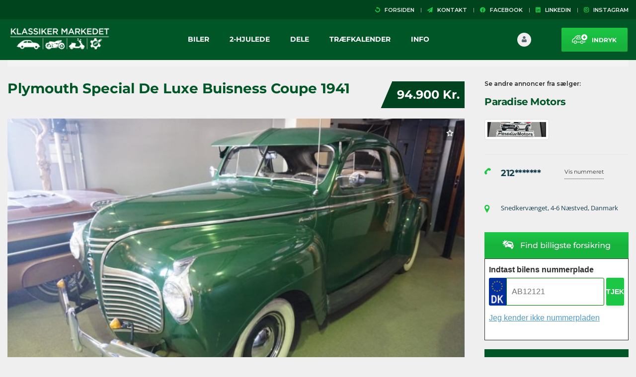

--- FILE ---
content_type: text/html; charset=UTF-8
request_url: https://klassikermarkedet.dk/annoncer/plymouth-special-de-luxe-buisness-coupe/
body_size: 68836
content:
<!DOCTYPE html>
<html lang="da-DK" class="no-js">
<head>
	<meta charset="UTF-8">
	<meta name="viewport" content="width=device-width, initial-scale=1.0, user-scalable=no">
	<link rel="profile" href="https://gmpg.org/xfn/11">
	<link rel="pingback" href="https://klassikermarkedet.dk/xmlrpc.php">
	
	<meta name='robots' content='index, follow, max-image-preview:large, max-snippet:-1, max-video-preview:-1' />

<!-- Google Tag Manager for WordPress by gtm4wp.com -->
<script data-cfasync="false" data-pagespeed-no-defer>
	var gtm4wp_datalayer_name = "dataLayer";
	var dataLayer = dataLayer || [];
</script>
<!-- End Google Tag Manager for WordPress by gtm4wp.com -->
	<!-- This site is optimized with the Yoast SEO plugin v26.6 - https://yoast.com/wordpress/plugins/seo/ -->
	<title>Plymouth Special De Luxe Buisness Coupe | Klassikermarkedet</title>
	<meta name="description" content="1941 plymouth special deluxe business coupé Straight sig cyl. Manuel . (Farven på billederne snyder en del, den er mørkere grøn i virkeligheden) klart et" />
	<link rel="canonical" href="https://klassikermarkedet.dk/annoncer/plymouth-special-de-luxe-buisness-coupe/" />
	<meta property="og:locale" content="da_DK" />
	<meta property="og:type" content="article" />
	<meta property="og:title" content="Plymouth Special De Luxe Buisness Coupe | Klassikermarkedet" />
	<meta property="og:description" content="1941 plymouth special deluxe business coupé Straight sig cyl. Manuel . (Farven på billederne snyder en del, den er mørkere grøn i virkeligheden) klart et" />
	<meta property="og:url" content="https://klassikermarkedet.dk/annoncer/plymouth-special-de-luxe-buisness-coupe/" />
	<meta property="og:site_name" content="Klassikermarkedet" />
	<meta property="article:publisher" content="https://www.facebook.com/klassikermarkedet.dk" />
	<meta property="article:modified_time" content="2026-01-10T13:08:19+00:00" />
	<meta property="og:image" content="https://klassikermarkedet.dk/wp-content/uploads/2021/01/33077948_2078280309109284_275696115393757184_o.jpg" />
	<meta property="og:image:width" content="1616" />
	<meta property="og:image:height" content="1080" />
	<meta property="og:image:type" content="image/jpeg" />
	<meta name="twitter:card" content="summary_large_image" />
	<script type="application/ld+json" class="yoast-schema-graph">{"@context":"https://schema.org","@graph":[{"@type":"WebPage","@id":"https://klassikermarkedet.dk/annoncer/plymouth-special-de-luxe-buisness-coupe/","url":"https://klassikermarkedet.dk/annoncer/plymouth-special-de-luxe-buisness-coupe/","name":"Plymouth Special De Luxe Buisness Coupe | Klassikermarkedet","isPartOf":{"@id":"https://klassikermarkedet.dk/#website"},"primaryImageOfPage":{"@id":"https://klassikermarkedet.dk/annoncer/plymouth-special-de-luxe-buisness-coupe/#primaryimage"},"image":{"@id":"https://klassikermarkedet.dk/annoncer/plymouth-special-de-luxe-buisness-coupe/#primaryimage"},"thumbnailUrl":"https://klassikermarkedet.dk/wp-content/uploads/2021/01/33077948_2078280309109284_275696115393757184_o.jpg","datePublished":"2021-01-26T18:02:38+00:00","dateModified":"2026-01-10T13:08:19+00:00","description":"1941 plymouth special deluxe business coupé Straight sig cyl. Manuel . (Farven på billederne snyder en del, den er mørkere grøn i virkeligheden) klart et","breadcrumb":{"@id":"https://klassikermarkedet.dk/annoncer/plymouth-special-de-luxe-buisness-coupe/#breadcrumb"},"inLanguage":"da-DK","potentialAction":[{"@type":"ReadAction","target":["https://klassikermarkedet.dk/annoncer/plymouth-special-de-luxe-buisness-coupe/"]}]},{"@type":"ImageObject","inLanguage":"da-DK","@id":"https://klassikermarkedet.dk/annoncer/plymouth-special-de-luxe-buisness-coupe/#primaryimage","url":"https://klassikermarkedet.dk/wp-content/uploads/2021/01/33077948_2078280309109284_275696115393757184_o.jpg","contentUrl":"https://klassikermarkedet.dk/wp-content/uploads/2021/01/33077948_2078280309109284_275696115393757184_o.jpg","width":1616,"height":1080},{"@type":"BreadcrumbList","@id":"https://klassikermarkedet.dk/annoncer/plymouth-special-de-luxe-buisness-coupe/#breadcrumb","itemListElement":[{"@type":"ListItem","position":1,"name":"Hjem","item":"https://klassikermarkedet.dk/"},{"@type":"ListItem","position":2,"name":"Annoncer","item":"https://klassikermarkedet.dk/annoncer/"},{"@type":"ListItem","position":3,"name":"Plymouth Special De Luxe Buisness Coupe"}]},{"@type":"WebSite","@id":"https://klassikermarkedet.dk/#website","url":"https://klassikermarkedet.dk/","name":"Klassikermarkedet","description":"Drømmenes holdeplads","publisher":{"@id":"https://klassikermarkedet.dk/#organization"},"potentialAction":[{"@type":"SearchAction","target":{"@type":"EntryPoint","urlTemplate":"https://klassikermarkedet.dk/?s={search_term_string}"},"query-input":{"@type":"PropertyValueSpecification","valueRequired":true,"valueName":"search_term_string"}}],"inLanguage":"da-DK"},{"@type":"Organization","@id":"https://klassikermarkedet.dk/#organization","name":"Klassikermarkedet","url":"https://klassikermarkedet.dk/","logo":{"@type":"ImageObject","inLanguage":"da-DK","@id":"https://klassikermarkedet.dk/#/schema/logo/image/","url":"https://klassikermarkedet.dk/wp-content/uploads/2018/04/Logo-uden-baggrund.png","contentUrl":"https://klassikermarkedet.dk/wp-content/uploads/2018/04/Logo-uden-baggrund.png","width":512,"height":512,"caption":"Klassikermarkedet"},"image":{"@id":"https://klassikermarkedet.dk/#/schema/logo/image/"},"sameAs":["https://www.facebook.com/klassikermarkedet.dk"]}]}</script>
	<!-- / Yoast SEO plugin. -->


<script type='application/javascript'  id='pys-version-script'>console.log('PixelYourSite Free version 11.1.5.2');</script>
<link rel='dns-prefetch' href='//fonts.googleapis.com' />
<link href="https://fonts.googleapis.com" rel='preconnect' />
<link href='//fonts.gstatic.com' crossorigin='' rel='preconnect' />
<link rel="alternate" type="application/rss+xml" title="Klassikermarkedet &raquo; Feed" href="https://klassikermarkedet.dk/feed/" />
<link rel="alternate" type="application/rss+xml" title="Klassikermarkedet &raquo;-kommentar-feed" href="https://klassikermarkedet.dk/comments/feed/" />
<link rel="alternate" type="text/calendar" title="Klassikermarkedet &raquo; iCal Feed" href="https://klassikermarkedet.dk/kalender/?ical=1" />
<link rel="alternate" title="oEmbed (JSON)" type="application/json+oembed" href="https://klassikermarkedet.dk/wp-json/oembed/1.0/embed?url=https%3A%2F%2Fklassikermarkedet.dk%2Fannoncer%2Fplymouth-special-de-luxe-buisness-coupe%2F" />
<link rel="alternate" title="oEmbed (XML)" type="text/xml+oembed" href="https://klassikermarkedet.dk/wp-json/oembed/1.0/embed?url=https%3A%2F%2Fklassikermarkedet.dk%2Fannoncer%2Fplymouth-special-de-luxe-buisness-coupe%2F&#038;format=xml" />
<link rel='stylesheet' id='tribe-events-pro-mini-calendar-block-styles-css' href='https://klassikermarkedet.dk/wp-content/plugins/events-calendar-pro/build/css/tribe-events-pro-mini-calendar-block.css' type='text/css' media='all' />
<link rel='stylesheet' id='wp-block-library-css' href='https://klassikermarkedet.dk/wp-includes/css/dist/block-library/style.min.css' type='text/css' media='all' />
<style id='wp-block-image-inline-css' type='text/css'>
.wp-block-image>a,.wp-block-image>figure>a{display:inline-block}.wp-block-image img{box-sizing:border-box;height:auto;max-width:100%;vertical-align:bottom}@media not (prefers-reduced-motion){.wp-block-image img.hide{visibility:hidden}.wp-block-image img.show{animation:show-content-image .4s}}.wp-block-image[style*=border-radius] img,.wp-block-image[style*=border-radius]>a{border-radius:inherit}.wp-block-image.has-custom-border img{box-sizing:border-box}.wp-block-image.aligncenter{text-align:center}.wp-block-image.alignfull>a,.wp-block-image.alignwide>a{width:100%}.wp-block-image.alignfull img,.wp-block-image.alignwide img{height:auto;width:100%}.wp-block-image .aligncenter,.wp-block-image .alignleft,.wp-block-image .alignright,.wp-block-image.aligncenter,.wp-block-image.alignleft,.wp-block-image.alignright{display:table}.wp-block-image .aligncenter>figcaption,.wp-block-image .alignleft>figcaption,.wp-block-image .alignright>figcaption,.wp-block-image.aligncenter>figcaption,.wp-block-image.alignleft>figcaption,.wp-block-image.alignright>figcaption{caption-side:bottom;display:table-caption}.wp-block-image .alignleft{float:left;margin:.5em 1em .5em 0}.wp-block-image .alignright{float:right;margin:.5em 0 .5em 1em}.wp-block-image .aligncenter{margin-left:auto;margin-right:auto}.wp-block-image :where(figcaption){margin-bottom:1em;margin-top:.5em}.wp-block-image.is-style-circle-mask img{border-radius:9999px}@supports ((-webkit-mask-image:none) or (mask-image:none)) or (-webkit-mask-image:none){.wp-block-image.is-style-circle-mask img{border-radius:0;-webkit-mask-image:url('data:image/svg+xml;utf8,<svg viewBox="0 0 100 100" xmlns="http://www.w3.org/2000/svg"><circle cx="50" cy="50" r="50"/></svg>');mask-image:url('data:image/svg+xml;utf8,<svg viewBox="0 0 100 100" xmlns="http://www.w3.org/2000/svg"><circle cx="50" cy="50" r="50"/></svg>');mask-mode:alpha;-webkit-mask-position:center;mask-position:center;-webkit-mask-repeat:no-repeat;mask-repeat:no-repeat;-webkit-mask-size:contain;mask-size:contain}}:root :where(.wp-block-image.is-style-rounded img,.wp-block-image .is-style-rounded img){border-radius:9999px}.wp-block-image figure{margin:0}.wp-lightbox-container{display:flex;flex-direction:column;position:relative}.wp-lightbox-container img{cursor:zoom-in}.wp-lightbox-container img:hover+button{opacity:1}.wp-lightbox-container button{align-items:center;backdrop-filter:blur(16px) saturate(180%);background-color:#5a5a5a40;border:none;border-radius:4px;cursor:zoom-in;display:flex;height:20px;justify-content:center;opacity:0;padding:0;position:absolute;right:16px;text-align:center;top:16px;width:20px;z-index:100}@media not (prefers-reduced-motion){.wp-lightbox-container button{transition:opacity .2s ease}}.wp-lightbox-container button:focus-visible{outline:3px auto #5a5a5a40;outline:3px auto -webkit-focus-ring-color;outline-offset:3px}.wp-lightbox-container button:hover{cursor:pointer;opacity:1}.wp-lightbox-container button:focus{opacity:1}.wp-lightbox-container button:focus,.wp-lightbox-container button:hover,.wp-lightbox-container button:not(:hover):not(:active):not(.has-background){background-color:#5a5a5a40;border:none}.wp-lightbox-overlay{box-sizing:border-box;cursor:zoom-out;height:100vh;left:0;overflow:hidden;position:fixed;top:0;visibility:hidden;width:100%;z-index:100000}.wp-lightbox-overlay .close-button{align-items:center;cursor:pointer;display:flex;justify-content:center;min-height:40px;min-width:40px;padding:0;position:absolute;right:calc(env(safe-area-inset-right) + 16px);top:calc(env(safe-area-inset-top) + 16px);z-index:5000000}.wp-lightbox-overlay .close-button:focus,.wp-lightbox-overlay .close-button:hover,.wp-lightbox-overlay .close-button:not(:hover):not(:active):not(.has-background){background:none;border:none}.wp-lightbox-overlay .lightbox-image-container{height:var(--wp--lightbox-container-height);left:50%;overflow:hidden;position:absolute;top:50%;transform:translate(-50%,-50%);transform-origin:top left;width:var(--wp--lightbox-container-width);z-index:9999999999}.wp-lightbox-overlay .wp-block-image{align-items:center;box-sizing:border-box;display:flex;height:100%;justify-content:center;margin:0;position:relative;transform-origin:0 0;width:100%;z-index:3000000}.wp-lightbox-overlay .wp-block-image img{height:var(--wp--lightbox-image-height);min-height:var(--wp--lightbox-image-height);min-width:var(--wp--lightbox-image-width);width:var(--wp--lightbox-image-width)}.wp-lightbox-overlay .wp-block-image figcaption{display:none}.wp-lightbox-overlay button{background:none;border:none}.wp-lightbox-overlay .scrim{background-color:#fff;height:100%;opacity:.9;position:absolute;width:100%;z-index:2000000}.wp-lightbox-overlay.active{visibility:visible}@media not (prefers-reduced-motion){.wp-lightbox-overlay.active{animation:turn-on-visibility .25s both}.wp-lightbox-overlay.active img{animation:turn-on-visibility .35s both}.wp-lightbox-overlay.show-closing-animation:not(.active){animation:turn-off-visibility .35s both}.wp-lightbox-overlay.show-closing-animation:not(.active) img{animation:turn-off-visibility .25s both}.wp-lightbox-overlay.zoom.active{animation:none;opacity:1;visibility:visible}.wp-lightbox-overlay.zoom.active .lightbox-image-container{animation:lightbox-zoom-in .4s}.wp-lightbox-overlay.zoom.active .lightbox-image-container img{animation:none}.wp-lightbox-overlay.zoom.active .scrim{animation:turn-on-visibility .4s forwards}.wp-lightbox-overlay.zoom.show-closing-animation:not(.active){animation:none}.wp-lightbox-overlay.zoom.show-closing-animation:not(.active) .lightbox-image-container{animation:lightbox-zoom-out .4s}.wp-lightbox-overlay.zoom.show-closing-animation:not(.active) .lightbox-image-container img{animation:none}.wp-lightbox-overlay.zoom.show-closing-animation:not(.active) .scrim{animation:turn-off-visibility .4s forwards}}@keyframes show-content-image{0%{visibility:hidden}99%{visibility:hidden}to{visibility:visible}}@keyframes turn-on-visibility{0%{opacity:0}to{opacity:1}}@keyframes turn-off-visibility{0%{opacity:1;visibility:visible}99%{opacity:0;visibility:visible}to{opacity:0;visibility:hidden}}@keyframes lightbox-zoom-in{0%{transform:translate(calc((-100vw + var(--wp--lightbox-scrollbar-width))/2 + var(--wp--lightbox-initial-left-position)),calc(-50vh + var(--wp--lightbox-initial-top-position))) scale(var(--wp--lightbox-scale))}to{transform:translate(-50%,-50%) scale(1)}}@keyframes lightbox-zoom-out{0%{transform:translate(-50%,-50%) scale(1);visibility:visible}99%{visibility:visible}to{transform:translate(calc((-100vw + var(--wp--lightbox-scrollbar-width))/2 + var(--wp--lightbox-initial-left-position)),calc(-50vh + var(--wp--lightbox-initial-top-position))) scale(var(--wp--lightbox-scale));visibility:hidden}}
/*# sourceURL=https://klassikermarkedet.dk/wp-includes/blocks/image/style.min.css */
</style>
<style id='global-styles-inline-css' type='text/css'>
:root{--wp--preset--aspect-ratio--square: 1;--wp--preset--aspect-ratio--4-3: 4/3;--wp--preset--aspect-ratio--3-4: 3/4;--wp--preset--aspect-ratio--3-2: 3/2;--wp--preset--aspect-ratio--2-3: 2/3;--wp--preset--aspect-ratio--16-9: 16/9;--wp--preset--aspect-ratio--9-16: 9/16;--wp--preset--color--black: #000000;--wp--preset--color--cyan-bluish-gray: #abb8c3;--wp--preset--color--white: #ffffff;--wp--preset--color--pale-pink: #f78da7;--wp--preset--color--vivid-red: #cf2e2e;--wp--preset--color--luminous-vivid-orange: #ff6900;--wp--preset--color--luminous-vivid-amber: #fcb900;--wp--preset--color--light-green-cyan: #7bdcb5;--wp--preset--color--vivid-green-cyan: #00d084;--wp--preset--color--pale-cyan-blue: #8ed1fc;--wp--preset--color--vivid-cyan-blue: #0693e3;--wp--preset--color--vivid-purple: #9b51e0;--wp--preset--gradient--vivid-cyan-blue-to-vivid-purple: linear-gradient(135deg,rgb(6,147,227) 0%,rgb(155,81,224) 100%);--wp--preset--gradient--light-green-cyan-to-vivid-green-cyan: linear-gradient(135deg,rgb(122,220,180) 0%,rgb(0,208,130) 100%);--wp--preset--gradient--luminous-vivid-amber-to-luminous-vivid-orange: linear-gradient(135deg,rgb(252,185,0) 0%,rgb(255,105,0) 100%);--wp--preset--gradient--luminous-vivid-orange-to-vivid-red: linear-gradient(135deg,rgb(255,105,0) 0%,rgb(207,46,46) 100%);--wp--preset--gradient--very-light-gray-to-cyan-bluish-gray: linear-gradient(135deg,rgb(238,238,238) 0%,rgb(169,184,195) 100%);--wp--preset--gradient--cool-to-warm-spectrum: linear-gradient(135deg,rgb(74,234,220) 0%,rgb(151,120,209) 20%,rgb(207,42,186) 40%,rgb(238,44,130) 60%,rgb(251,105,98) 80%,rgb(254,248,76) 100%);--wp--preset--gradient--blush-light-purple: linear-gradient(135deg,rgb(255,206,236) 0%,rgb(152,150,240) 100%);--wp--preset--gradient--blush-bordeaux: linear-gradient(135deg,rgb(254,205,165) 0%,rgb(254,45,45) 50%,rgb(107,0,62) 100%);--wp--preset--gradient--luminous-dusk: linear-gradient(135deg,rgb(255,203,112) 0%,rgb(199,81,192) 50%,rgb(65,88,208) 100%);--wp--preset--gradient--pale-ocean: linear-gradient(135deg,rgb(255,245,203) 0%,rgb(182,227,212) 50%,rgb(51,167,181) 100%);--wp--preset--gradient--electric-grass: linear-gradient(135deg,rgb(202,248,128) 0%,rgb(113,206,126) 100%);--wp--preset--gradient--midnight: linear-gradient(135deg,rgb(2,3,129) 0%,rgb(40,116,252) 100%);--wp--preset--font-size--small: 13px;--wp--preset--font-size--medium: 20px;--wp--preset--font-size--large: 36px;--wp--preset--font-size--x-large: 42px;--wp--preset--spacing--20: 0.44rem;--wp--preset--spacing--30: 0.67rem;--wp--preset--spacing--40: 1rem;--wp--preset--spacing--50: 1.5rem;--wp--preset--spacing--60: 2.25rem;--wp--preset--spacing--70: 3.38rem;--wp--preset--spacing--80: 5.06rem;--wp--preset--shadow--natural: 6px 6px 9px rgba(0, 0, 0, 0.2);--wp--preset--shadow--deep: 12px 12px 50px rgba(0, 0, 0, 0.4);--wp--preset--shadow--sharp: 6px 6px 0px rgba(0, 0, 0, 0.2);--wp--preset--shadow--outlined: 6px 6px 0px -3px rgb(255, 255, 255), 6px 6px rgb(0, 0, 0);--wp--preset--shadow--crisp: 6px 6px 0px rgb(0, 0, 0);}:where(.is-layout-flex){gap: 0.5em;}:where(.is-layout-grid){gap: 0.5em;}body .is-layout-flex{display: flex;}.is-layout-flex{flex-wrap: wrap;align-items: center;}.is-layout-flex > :is(*, div){margin: 0;}body .is-layout-grid{display: grid;}.is-layout-grid > :is(*, div){margin: 0;}:where(.wp-block-columns.is-layout-flex){gap: 2em;}:where(.wp-block-columns.is-layout-grid){gap: 2em;}:where(.wp-block-post-template.is-layout-flex){gap: 1.25em;}:where(.wp-block-post-template.is-layout-grid){gap: 1.25em;}.has-black-color{color: var(--wp--preset--color--black) !important;}.has-cyan-bluish-gray-color{color: var(--wp--preset--color--cyan-bluish-gray) !important;}.has-white-color{color: var(--wp--preset--color--white) !important;}.has-pale-pink-color{color: var(--wp--preset--color--pale-pink) !important;}.has-vivid-red-color{color: var(--wp--preset--color--vivid-red) !important;}.has-luminous-vivid-orange-color{color: var(--wp--preset--color--luminous-vivid-orange) !important;}.has-luminous-vivid-amber-color{color: var(--wp--preset--color--luminous-vivid-amber) !important;}.has-light-green-cyan-color{color: var(--wp--preset--color--light-green-cyan) !important;}.has-vivid-green-cyan-color{color: var(--wp--preset--color--vivid-green-cyan) !important;}.has-pale-cyan-blue-color{color: var(--wp--preset--color--pale-cyan-blue) !important;}.has-vivid-cyan-blue-color{color: var(--wp--preset--color--vivid-cyan-blue) !important;}.has-vivid-purple-color{color: var(--wp--preset--color--vivid-purple) !important;}.has-black-background-color{background-color: var(--wp--preset--color--black) !important;}.has-cyan-bluish-gray-background-color{background-color: var(--wp--preset--color--cyan-bluish-gray) !important;}.has-white-background-color{background-color: var(--wp--preset--color--white) !important;}.has-pale-pink-background-color{background-color: var(--wp--preset--color--pale-pink) !important;}.has-vivid-red-background-color{background-color: var(--wp--preset--color--vivid-red) !important;}.has-luminous-vivid-orange-background-color{background-color: var(--wp--preset--color--luminous-vivid-orange) !important;}.has-luminous-vivid-amber-background-color{background-color: var(--wp--preset--color--luminous-vivid-amber) !important;}.has-light-green-cyan-background-color{background-color: var(--wp--preset--color--light-green-cyan) !important;}.has-vivid-green-cyan-background-color{background-color: var(--wp--preset--color--vivid-green-cyan) !important;}.has-pale-cyan-blue-background-color{background-color: var(--wp--preset--color--pale-cyan-blue) !important;}.has-vivid-cyan-blue-background-color{background-color: var(--wp--preset--color--vivid-cyan-blue) !important;}.has-vivid-purple-background-color{background-color: var(--wp--preset--color--vivid-purple) !important;}.has-black-border-color{border-color: var(--wp--preset--color--black) !important;}.has-cyan-bluish-gray-border-color{border-color: var(--wp--preset--color--cyan-bluish-gray) !important;}.has-white-border-color{border-color: var(--wp--preset--color--white) !important;}.has-pale-pink-border-color{border-color: var(--wp--preset--color--pale-pink) !important;}.has-vivid-red-border-color{border-color: var(--wp--preset--color--vivid-red) !important;}.has-luminous-vivid-orange-border-color{border-color: var(--wp--preset--color--luminous-vivid-orange) !important;}.has-luminous-vivid-amber-border-color{border-color: var(--wp--preset--color--luminous-vivid-amber) !important;}.has-light-green-cyan-border-color{border-color: var(--wp--preset--color--light-green-cyan) !important;}.has-vivid-green-cyan-border-color{border-color: var(--wp--preset--color--vivid-green-cyan) !important;}.has-pale-cyan-blue-border-color{border-color: var(--wp--preset--color--pale-cyan-blue) !important;}.has-vivid-cyan-blue-border-color{border-color: var(--wp--preset--color--vivid-cyan-blue) !important;}.has-vivid-purple-border-color{border-color: var(--wp--preset--color--vivid-purple) !important;}.has-vivid-cyan-blue-to-vivid-purple-gradient-background{background: var(--wp--preset--gradient--vivid-cyan-blue-to-vivid-purple) !important;}.has-light-green-cyan-to-vivid-green-cyan-gradient-background{background: var(--wp--preset--gradient--light-green-cyan-to-vivid-green-cyan) !important;}.has-luminous-vivid-amber-to-luminous-vivid-orange-gradient-background{background: var(--wp--preset--gradient--luminous-vivid-amber-to-luminous-vivid-orange) !important;}.has-luminous-vivid-orange-to-vivid-red-gradient-background{background: var(--wp--preset--gradient--luminous-vivid-orange-to-vivid-red) !important;}.has-very-light-gray-to-cyan-bluish-gray-gradient-background{background: var(--wp--preset--gradient--very-light-gray-to-cyan-bluish-gray) !important;}.has-cool-to-warm-spectrum-gradient-background{background: var(--wp--preset--gradient--cool-to-warm-spectrum) !important;}.has-blush-light-purple-gradient-background{background: var(--wp--preset--gradient--blush-light-purple) !important;}.has-blush-bordeaux-gradient-background{background: var(--wp--preset--gradient--blush-bordeaux) !important;}.has-luminous-dusk-gradient-background{background: var(--wp--preset--gradient--luminous-dusk) !important;}.has-pale-ocean-gradient-background{background: var(--wp--preset--gradient--pale-ocean) !important;}.has-electric-grass-gradient-background{background: var(--wp--preset--gradient--electric-grass) !important;}.has-midnight-gradient-background{background: var(--wp--preset--gradient--midnight) !important;}.has-small-font-size{font-size: var(--wp--preset--font-size--small) !important;}.has-medium-font-size{font-size: var(--wp--preset--font-size--medium) !important;}.has-large-font-size{font-size: var(--wp--preset--font-size--large) !important;}.has-x-large-font-size{font-size: var(--wp--preset--font-size--x-large) !important;}
/*# sourceURL=global-styles-inline-css */
</style>

<style id='classic-theme-styles-inline-css' type='text/css'>
/*! This file is auto-generated */
.wp-block-button__link{color:#fff;background-color:#32373c;border-radius:9999px;box-shadow:none;text-decoration:none;padding:calc(.667em + 2px) calc(1.333em + 2px);font-size:1.125em}.wp-block-file__button{background:#32373c;color:#fff;text-decoration:none}
/*# sourceURL=/wp-includes/css/classic-themes.min.css */
</style>
<link rel='stylesheet' id='contact-form-7-css' href='https://klassikermarkedet.dk/wp-content/plugins/contact-form-7/includes/css/styles.css' type='text/css' media='all' />
<link rel='stylesheet' id='stm-stm-icon-css' href='https://klassikermarkedet.dk/wp-content/uploads/stm_fonts/stm-icon/stm-icon.css' type='text/css' media='all' />
<link rel='stylesheet' id='font-awesome-min-css' href='https://klassikermarkedet.dk/wp-content/plugins/motors-car-dealership-classified-listings/nuxy/metaboxes/assets/vendors/font-awesome.min.css' type='text/css' media='all' />
<link rel='stylesheet' id='motors-icons-css' href='https://klassikermarkedet.dk/wp-content/plugins/motors-car-dealership-classified-listings/assets/css/frontend/icons.css' type='text/css' media='all' />
<link rel='stylesheet' id='owl.carousel-css' href='https://klassikermarkedet.dk/wp-content/plugins/motors-car-dealership-classified-listings/assets/css/frontend/owl.carousel.min.css' type='text/css' media='all' />
<link rel='stylesheet' id='light-gallery-css' href='https://klassikermarkedet.dk/wp-content/plugins/motors-car-dealership-classified-listings/assets/css/frontend/lightgallery.min.css' type='text/css' media='all' />
<link rel='stylesheet' id='motors-datetimepicker-css' href='https://klassikermarkedet.dk/wp-content/plugins/motors-car-dealership-classified-listings/assets/css/motors-datetimepicker.css' type='text/css' media='all' />
<link rel='stylesheet' id='jquery-ui-css' href='https://klassikermarkedet.dk/wp-content/plugins/motors-car-dealership-classified-listings/assets/css/jquery-ui.css' type='text/css' media='all' />
<link rel='stylesheet' id='modal-style-css' href='https://klassikermarkedet.dk/wp-content/plugins/motors-car-dealership-classified-listings/assets/css/modal-style.css' type='text/css' media='all' />
<link rel='stylesheet' id='stm-icon-font-css' href='https://klassikermarkedet.dk/wp-content/plugins/motors-car-dealership-classified-listings/assets/css/frontend/stm-ico-style.css' type='text/css' media='all' />
<link rel='stylesheet' id='horizontal-filter-css' href='https://klassikermarkedet.dk/wp-content/plugins/motors-car-dealership-classified-listings/assets/css/frontend/horizontal-filter.css' type='text/css' media='all' />
<link rel='stylesheet' id='motors-style-css' href='https://klassikermarkedet.dk/wp-content/plugins/motors-car-dealership-classified-listings/assets/css/style.css' type='text/css' media='all' />
<style id='motors-style-inline-css' type='text/css'>

			:root{
				--mvl-primary-color: #cc6119;
				--mvl-secondary-color: #6c98e1;
				--mvl-secondary-color-dark: #5a7db6;
				--mvl-third-color: #232628;
				--mvl-fourth-color: #153e4d;
				
				--motors-accent-color: #1280DF;
				--motors-accent-color-alpha: rgba(18, 128, 223,0.5);
				--motors-accent-color-highalpha: rgba(18, 128, 223,0.7);
				--motors-accent-color-lowalpha: rgba(18, 128, 223,0.3);
				--motors-accent-color-super-lowalpha : rgba(18, 128, 223,0.1);
				--motors-bg-shade: #F0F3F7;
				--motors-bg-color: #FFFFFF;
				--motors-bg-lowalpha-color: rgba(255, 255, 255,0.3);
				--motors-bg-alpha-color: rgba(255, 255, 255,0.5);
				--motors-bg-highalpha-color: rgba(255, 255, 255,0.7);
				--motors-bg-contrast: #35475A;
				--motors-bg-lowestalpha-contrast: rgba(53, 71, 90,0.1);
				--motors-bg-lowalpha-contrast: rgba(53, 71, 90,0.3);
				--motors-bg-alpha-contrast: rgba(53, 71, 90,0.5);
				--motors-bg-highalpha-contrast: rgba(53, 71, 90,0.7);
				--motors-bg-highestalpha-contrast: rgba(53, 71, 90,0.9);
				--motors-text-color: #010101;
				--motors-contrast-text-color: #FFFFFF;
				--motors-text-highalpha-color: rgba(1, 1, 1,0.7);
				--motors-text-highestalpha-color: rgba(1, 1, 1,0.8);
				--motors-text-alpha-color: rgba(1, 1, 1,0.5);
				--motors-contrast-text-lowestalpha-color: rgba(255, 255, 255,0.1);
				--motors-contrast-text-lowalpha-color: rgba(255, 255, 255,0.3);
				--motors-contrast-text-highalpha-color: rgba(255, 255, 255,0.7);
				--motors-contrast-text-highestalpha-color: rgba(255, 255, 255,0.8);
				--motors-text-lowalpha-color: rgba(1, 1, 1,0.3);
				--motors-text-lowestalpha-color: rgba(1, 1, 1,0.1);
				--motors-contrast-text-alpha-color: rgba(255, 255, 255,0.5);
				--motors-border-color: rgba(1, 1, 1,0.15);
				--motors-contrast-border-color: rgba(255, 255, 255,0.15);
				--motors-spec-badge-color: #FAB637;
				--motors-sold-badge-color: #FC4E4E;
				--motors-error-bg-color: rgba(255,127,127,1);
				--motors-notice-bg-color: #fbc45d;
				--motors-success-bg-color: #dbf2a2;
				--motors-error-text-color: rgba(244,43,43,1);
				--motors-notice-text-color: #e4961a;
				--motors-success-text-color: #5eac3f;
				--motors-filter-inputs-color: #F6F7F9;

				--motors-card-bg-color: #ffffff;
				--motors-card-bg-hover-color: #FFFFFF;
				--motors-card-title-color: #111827;
				--motors-card-price-color: rgba(17, 24, 39,0.4);
				--motors-card-border-color: rgba(17, 24, 39,0.1);
				--motors-card-options-color: #4E5562;
				--motors-card-options-color-super-low-alpha: rgba(78, 85, 98,0.15);
				--motors-card-btn-color: #1280DF;
				--motors-card-popup-hover-bg-color: #f9f9f9;
				--motors-card-popup-border-color: rgba(17, 24, 39,0.15);
				--motors-card-btn-color-lowalpha: rgba(18, 128, 223,0.6);
				--motors-card-btn-color-highalpha: rgba(18, 128, 223,0.8);
				--motors-card-btn-color-super-lowalpha: rgba(18, 128, 223,0.15);

				--motors-filter-bg-color: #efefef;
				--motors-filter-border-color: #CAD0D9;
				--motors-filter-border-color-mediumalpha: rgba(202, 208, 217,0.5);
				--motors-filter-border-color-highalpha: rgba(202, 208, 217,0.8);
				--motors-filter-border-color-lowalpha: rgba(202, 208, 217,0.3);
				--motors-filter-border-color-super-lowalpha: rgba(202, 208, 217,0.2);
				--motors-filter-text-color: #010101;
				--motors-filter-text-color-lowalpha: rgba(1, 1, 1,0.5);
				--motors-filter-text-color-highalpha: rgba(1, 1, 1,0.8);
				--motors-filter-text-color-super-lowalpha: rgba(1, 1, 1,0.2);
				--motors-filter-field-bg-color: #efefef;
				--motors-filter-field-text-color: #010101;
				--motors-filter-field-text-color-lowalpha: rgba(1, 1, 1,0.5);
				--motors-filter-field-text-color-highalpha: rgba(1, 1, 1,0.8);
				--motors-filter-field-text-color-super-lowalpha: rgba(1, 1, 1,0.2);
				--motors-filter-field-text-color-secondary: #010101;
				--motors-filter-field-text-color-secondary-lowalpha: rgba(1, 1, 1,0.4);
				--motors-filter-field-text-color-secondary-highalpha: rgba(1, 1, 1,0.8);
				--motors-filter-field-text-color-secondary-super-lowalpha: rgba(1, 1, 1,0.2);
				--motors-filter-field-border-color: rgba(1, 1, 1,0.2);
				--motors-filter-field-border-color-lowalpha: rgba(1, 1, 1,0.1);
				--motors-filter-field-link-color: #1bc744;
				--motors-filter-field-link-color-lowalpha: rgba(27, 199, 68,0.5);
				--motors-filter-field-link-color-highalpha: rgba(27, 199, 68,0.8);
				--motors-filter-field-link-color-super-lowalpha: rgba(27, 199, 68,0.2);
			}
		:root {
--e-global-color-motors_accent: var(--motors-accent-color);
--e-global-color-motors_bg: var(--motors-bg-color);
--e-global-color-motors_bg_shade: var(--motors-bg-shade);
--e-global-color-motors_bg_contrast: var(--motors-bg-contrast);
--e-global-color-motors_text: var(--motors-text-color);
--e-global-color-motors_border: var(--motors-border-color);
--e-global-color-motors_alpha_text: var(--motors-text-alpha-color);
--e-global-color-motors_highalpha_text: var(--motors-text-highalpha-color);
--e-global-color-motors_contrast_text: var(--motors-contrast-text-color);
--e-global-color-motors_contrast_border: var(--motors-border-contrast);
--e-global-color-motors_alpha_contrast_text: var(--motors-contrast-text-alpha-color);
--e-global-color-motors_inputs_actions: var(--motors-filter-inputs-color);
--e-global-color-motors_spec_badge: var(--motors-spec-badge-color);
--e-global-color-motors_sold_badge: var(--motors-sold-badge-color);
--e-global-color-motors_filter_bg: var(--motors-filter-bg-color);
--e-global-color-motors_filter_border: var(--motors-filter-border-color);
--e-global-color-motors_filter_text: var(--motors-filter-text-color);
--e-global-color-motors_filter_text_secondary: var(--motors-filter-text-color-secondary);
--e-global-color-motors_filter_field_bg: var(--motors-filter-field-bg-color);
--e-global-color-motors_filter_field_text: var(--motors-filter-field-text-color);
--e-global-color-motors_filter_field_link: var(--motors-filter-field-link-color);
}
/*# sourceURL=motors-style-inline-css */
</style>
<link rel='stylesheet' id='multilisting-css' href='https://klassikermarkedet.dk/wp-content/plugins/motors-listing-types/assets/css/multilisting.css' type='text/css' media='all' />
<link rel='stylesheet' id='multilisting-grid-css' href='https://klassikermarkedet.dk/wp-content/plugins/motors-listing-types/assets/css/stm-grid.css' type='text/css' media='all' />
<link rel='stylesheet' id='stm-vc_templates_color_scheme-css' href='https://klassikermarkedet.dk/wp-content/plugins/motors-wpbakery-widgets/assets/css/vc_templates_color_scheme.css' type='text/css' media='all' />
<link rel='stylesheet' id='stm-gdpr-styles-css' href='https://klassikermarkedet.dk/wp-content/plugins/gdpr-compliance-cookie-consent_old/assets/css/styles.css' type='text/css' media='all' />
<link rel='stylesheet' id='stm-theme-icons-css' href='https://klassikermarkedet.dk/wp-content/themes/motors/assets/css/dist/theme-icons.css' type='text/css' media='all' />
<link rel='stylesheet' id='stm_default_google_font-css' href='https://fonts.googleapis.com/css?family=Montserrat%3A100%2C100italic%2C200%2C200italic%2C300%2C300italic%2Cregular%2Citalic%2C500%2C500italic%2C600%2C600italic%2C700%2C700italic%2C800%2C800italic%2C900%2C900italic&#038;subset=latin%2Clatin-ext&#038;ver=5.6.77' type='text/css' media='all' />
<link rel='stylesheet' id='bootstrap-css' href='https://klassikermarkedet.dk/wp-content/themes/motors/assets/css/bootstrap/main.css' type='text/css' media='all' />
<link rel='stylesheet' id='stm-skin-custom-css' href='https://klassikermarkedet.dk/wp-content/uploads/stm_uploads/skin-custom.css' type='text/css' media='all' />
<link rel='stylesheet' id='stm-theme-style-animation-css' href='https://klassikermarkedet.dk/wp-content/themes/motors/assets/css/animation.css' type='text/css' media='all' />
<link rel='stylesheet' id='stm-theme-style-css' href='https://klassikermarkedet.dk/wp-content/themes/motors/style.css' type='text/css' media='all' />
<style id='stm-theme-style-inline-css' type='text/css'>
/* Single Listing styling start */ /* Desktop */ @media (min-width: 760px) { .stm-big-car-gallery .stm-single-image a img { max-height: 550px!important; }} .stm-listing-car-dealer-info { background-color: transparent!important; } /* Mobile */ @media (max-width: 760px) { .stm-listing-single-price-title { margin-bottom: 10px!important; }} @media (max-width: 760px) { .stm-border-top-unit { padding-top: 5px; }} @media (max-width: 760px) { .stm-car-carousels { margin-bottom: 5px; }} /* Single Listing styling end */ /* Listing View styling start */ /* Mobile */ @media (max-width: 768px) { .stm-isotope-listing-item { margin-bottom: 10px!important; } } #stm_user_settings_edit > div:nth-child(2) > div.main-info-settings > div:nth-child(2) > div:nth-child(1) > div > label { display:none!important; } .stm-layout-header-listing #wrapper #top-bar a { font-weight: 600!important; } .stm-layout-header-listing #wrapper #top-bar a:hover { text-decoration: none!important; } .footer_widgets_wrapper .widget-title h6 { font-size: 16px; color: #fff; margin-top:5px; } .widget-example { background-color:#fff; border:1px; border-style: solid; margin-bottom:10px; width:100%!important; } #main .widget_search form.search-form::before { width:0px; background-color:#18b23d; } .grecaptcha-badge { visibility: hidden; } /* Controle Desktop and Mobile row visability */ @media only screen and (max-width: 767px){ .row-desktop-only { display: none!important; }} @media only screen and (min-width: 767px){ .row-mobile-only { display: none!important; }} /* Controle Desktop and Mobile row visability END*/ /* -- Reduce empy space in listing view -- */ /* @media (min-width: 991px){ .listing-list-loop.stm-listing-directory-list-loop .single-car-actions { min-height: 40px!important; }} @media (max-width: 991px){ .listing-list-loop.stm-listing-directory-list-loop .single-car-actions { min-height: 100px; }} */ #main .widget { border: 0px!important; } /* Fjerner header på artikelsider */ .entry-header.small_title_box { display: none; } /* -- Move titles in listing view down -- */ /* @media (max-width: 991px){ .listing-list-loop.stm-listing-directory-list-loop .content .meta-top .title { margin-top: 30px!important; }} */ .stm-layout-header-listing #wrapper #header .header-listing:after { display: none !important; } /* -- Responsive video embed -- */ .responsive-video { padding-bottom: 56.25%; /* for 16:9 ratio */ padding-top: 25px; position: relative; height: 0; } .responsive-video iframe, .responsive-video object, .responsive-video embed { position: absolute; top: 0; left: 0; width: 100%; height: 100%; } /*Top bar styling*/ .stm-layout-header-listing #wrapper #top-bar a { font-family: "montserrat"!important; font-weight: 600!important; font-size: 11px; } .stm-layout-header-listing #wrapper #top-bar a:hover { text-decoration: none!important; } #wrapper #top-bar .pull-right i, #wrapper #top-bar .stm-boats-top-bar-centered i, #wrapper #header .stm-c-f-top-bar i { color: #1bc744!important; } /*Top bar styling END*/ /*Hovedmenu styling*/ .stm-layout-header-listing #wrapper #header .header-listing .header-inner-content { margin-bottom: -8px; } @media (min-width: 991px){ .stm-layout-header-listing #wrapper .header-listing { padding: 10px 0 5px; }} @media (min-width: 991px){ .stm-layout-header-listing #wrapper .header-listing .listing-right-actions .lOffer-account { margin: 17px 0 0 0; }} /*Hovedmenu styling END*/ /*Logo på mobilen*/ @media (max-width: 991px){ .stm-layout-header-listing #wrapper #header .header-listing .listing-logo-main { float: left; width: 170px; margin-bottom: 5px!important; margin-top: -6px!important; }} .stm-layout-header-listing #wrapper #header .header-listing.stm-fixed{ padding: 10px 0 10px; } /*Logo på mobilen END*/ /*Indryk button*/ .stm-layout-header-listing #wrapper #header .header-listing .listing_add_cart > div { background: -webkit-linear-gradient(rgba(0,0,0,0),rgba(0,0,0,.1) 80%,rgba(0,0,0,.1))!important; background-color: #1bc744!important; } /*Indryk button END*/ /*paper plane i kontakt box på listing*/ .stm-single-car-contact .title i { color: #ffffff!important; } /*paper plane i kontakt box på listing END*/ /*Fjerner for meget afstand i kontakt box*/ @media (min-width: 991px){ .stm-single-car-contact { padding-bottom:0px!important }} .stm-form-with-icon { position: relative; margin-bottom: 0px!important; } .stm-template-listing .stm_listing_car_form input:not([type=submit]), .stm-template-listing .stm_listing_car_form textarea { margin-bottom: 10px!important; } .stm_listing_car_form { margin-top: 30px; margin-bottom: 0px!important; } /*Grøn send besked knap på kontaktformular*/ .stm_listing_car_form .stm-single-car-contact .wpcf7-submit{ background-color:#1bc744 !important; } @media (max-width: 991px){ .stm-layout-header-listing #wrapper .listing-menu-mobile-wrapper .stm-opened-menu-listing { background-color: #005627!important; }} /*Hvid tekst på knap "Vis Profil" når du er logget ind*/ .stm-user-private .stm-user-private-sidebar .show-my-profile a { color: #fff; } /*Hvid tekst på knap "Vis Profil" når du er logget ind END*/ /*Fjerner kundens mail adresse i kontakt sidebar*/ .stm-listing-car-dealer-info .dealer-contacts .dealer-contact-unit.mail { display: none; } /*Fjerner kundens mail adresse i kontakt sidebar END*/ /*Fjerner kundens mail adresse og tlf. under profil*/ .stm-user-public-profile .stm-user-data-right .stm-user-phone { display: none; } .stm-user-email { display:none; } /*Fjerner kundens mail adresse og tlf. under profil END*/ /*Klik på sælger tekst i kontakt sidebar*/ .paragraph-klik-paa-saelger{ font-size: 12px; font-weight: 600; } @media (max-width: 991px){ #main .textwidget p:last-child { margin-top: 20px!important; margin-bottom: -10px!important; }} @media (min-width: 991px){ #main .textwidget p:last-child { margin-top: -6px!important; margin-bottom: 5px; }} .stm_edit_disable_car { opacity: 1.0 !important; } /*Fjerner: Se antal kommentarer på blogindlæg*/ .blog-meta .right { float: right; display: none; } .footer_widgets_wrapper{ padding-top:50px; padding-bottom:30px; } /*Fjerner: hvid graduering over boks*/ .stm_dynamic_listing_filter:before{ display:none; } /*Fra Thema CSS fil*/ .woocommerce form .form-row .required { visibility: visible; } /* @media (max-width: 767px){ .col-md-9 .single-listing-car-inner, .stm-dealer-private-settings-unit .main-info-settings { padding-top: 100px !IMPORTANT; }} */ @media (max-width: 767px){ .stm-template-listing .title-box-disabled { display: none!important; }} #main .widget_search form.search-form::before { width:0px !important; background-color:#18b23d; } /* Controle Desktop and Mobile row visability */ /* @media only screen and (max-width: 767px){ .row-desktop-only { display: none!important; }} @media only screen and (min-width: 767px){ .row-mobile-only { display: none!important; }} */ /* Samlino boks Start */ #dontKnowCarLicNumber-link { display: block; padding-top: 0px; padding-bottom: 2px; color: #000!important; text-decoration: underline; margin-top: 0px; } .widget-example { background-color:#fff; border:1px; border-style: solid; margin-bottom:10px; width:100%!important; } #carInsurenceWidget-container { width: 100%; margin-left: 2%; margin-right: 2%; background: none; } .carinsurencewidget-button { width: 35%!important; box-shadow: none!important; } /* Samlino boks End */ /* Calender styling Start */ .tribe-filter-bar-c-filter__toggle-label { color:initial; } .tribe-common--breakpoint-full.tribe-events .tribe-events-c-top-bar__datepicker-desktop { color: #232323; } .tribe-events-c-top-bar__datepicker-mobile{ color: #232323; } .single-tribe_events .tribe-events-c-subscribe-dropdown .tribe-events-c-subscribe-dropdown__button, .tribe-events .tribe-events-c-subscribe-dropdown .tribe-events-c-subscribe-dropdown__button { position: relative; display: none; } .tribe-events .tribe-events-c-nav { border-top: 1px solid var(--tec-color-border-default); display: none; } .tribe-events button { background-color: #f4efe3; } .tribe-common--breakpoint-medium.tribe-events .tribe-events-header__top-bar { margin-top: 33px; } .tribe-common--breakpoint-medium.tribe-events .tribe-events-c-top-bar__nav { display: none !important; } .tribe-common--breakpoint-medium.tribe-events .tribe-events-header--has-event-search .tribe-events-c-events-bar { margin-bottom: 0px; } .tribe-common--breakpoint-full.tribe-events .tribe-events-c-top-bar__datepicker-desktop { font-size: 16px; } .tribe-events-c-top-bar__datepicker-mobile { font-size: 14px; } .kalender-overskrift { margin-top:20px!important; margin-bottom: 20px!important; } @media only screen and (max-width: 767px){ .kalender-overskrift { font-size: 18px!important; margin-top:20px!important; margin-bottom: 20px!important; }} .tribe-common-l-container { padding-top: 0px!important; } .tribe-filter-bar-c-pill__pill-label{ color:#232323!important; } .tribe-filter-bar .tribe-filter-bar-c-pill--button .tribe-filter-bar-c-pill__pill { background-color: #fefbf5!important; } @media only screen and (min-width: 767px){ .tribe-common--breakpoint-medium.tribe-events--filter-bar-horizontal.tribe-events .tribe-events-header--has-event-search .tribe-events-c-events-bar__filter-button { display: none; }} /* Calender styling End */ /* body .stm-add-a-car-user .left-info .user-info h4 { color: #005627 !important; } */ /* .stm_motors_listing_types_multilisting_active .stm_add_car_form .stm-add-a-car-user .left-info .user-info { overflow: unset; } */ .stm_motors_listing_types_multilisting_active .stm_add_car_form .stm-form-checking-user { padding: 45px 0; background-color: #f0f2f5; border: unset !important; position: relative; } .stm_motors_listing_types_multilisting_active .stm_add_car_form .stm-form-checking-user { margin-bottom: 0 !important; } .stm_motors_listing_types_multilisting_active .stm_add_car_form .stm-form-checking-user .stm-form-inner::before { content: ''; display: block; width: 2000px; height: 100%; left: -2000px; top: 0; background-color: #f0f2f5; opacity: unset !important; visibility: visible !important; } .stm_motors_listing_types_multilisting_active .stm_add_car_form .stm-form-checking-user .stm-form-inner::after { content: ''; display: block; width: 2000px; height: 100%; position: absolute; top: 0; right: -2000px; background-color: #f0f2f5; } .stm_motors_listing_types_multilisting_active .stm_add_car_form .stm-form-checking-user .stm-form-inner .add-car-btns-wrap { margin: 0 !important; } body .title-box-disabled { display: none!important } .stm_motors_listing_types_multilisting_active .stm_add_car_form .stm-form-checking-user:not(.user-submit-form) .stm-add-a-car-user-wrapper { position: relative; padding: 30px; background-color: #fff; border-top: 4px solid #005627; margin-bottom: 40px; box-shadow: 0 5px 10px rgba(0, 0, 0, .15); z-index: 5; } .stm_motors_listing_types_multilisting_active .stm_add_car_form .stm-add-a-car-user .left-info { padding: 0 !important; } .stm_motors_listing_types_multilisting_active .stm_add_car_form #stm_sell_a_car_form{ margin-top: 40px !important; } body .stm-login-register-form .stm-register-form form .stm-listing-loader{ left: 0!important; } body .stm-add-a-car-login .stm-login-form form input[type=submit]{ background-color:#1bc744 !important; } body.stm-template-listing.single_builder_none .col-md-3 .stm_listing_car_form, body.stm-template-listing .vc_col-lg-3 .stm_listing_car_form, body.stm-template-listing .stm-sidebar-mode-vc .stm_listing_car_form, body.stm-template-listing .stm-single-car-side .stm_listing_car_form, body.stm-template-listing .stm-user-sidebar .stm_listing_car_form, body.stm-template-listing .stm-single-listing-car-sidebar .stm_listing_car_form { background-color: #005627 !important; } /* .stm_motors_listing_types_multilisting_active .stm_listing_tabs_style_2 { border-top: 4px solid #153e4d !important; } body .stm_listing_tabs_style_2 .stm_listing_nav_list li.active a { background-color: #1bc744; color: #fff; } body .stm_listing_tabs_style_2 .stm_listing_nav_list li a:after{ border-top: 8px solid #1bc744 !important; } */ body .button, body .load-more-btn, body .stm-button, body button, body input[type=submit] { color: #fff !important; } h1, .h1, h2, .h2, h3, .h3, h4, .h4, h5, .h5, h6, .h6, .heading-font, .button, .load-more-btn, .vc_tta-panel-title, .page-numbers li > a, .page-numbers li > span, .vc_tta-tabs .vc_tta-tabs-container .vc_tta-tabs-list .vc_tta-tab a span, .stm_auto_loan_calculator input { color: #005627; } #main .button, #main .load-more-btn, #main button.heading-font, #wrapper .button, #wrapper button, .stm-button, .stm-template-listing button, button, html body .button, input[type=submit] { color: #fff !important; } .listing-list-loop .content .meta-top .price .heading-font { color: #fff !important; } .stm_listing_car_form .wpcf7-response-output { color: #fff !important; padding: 5px !important; } body .fa.fa-facebook:before, body .fa.fa-twitter:before, body .fa.fa-instagram:before, body .fa.fa-linkedin:before { font-family: "Font Awesome 6 Brands" !important; } /* Styling af "Priser" og WC start */ .stm-pricing__filters { display: none !important; } .stm-pricing__features li.motors-price-side { margin-top: 100px !important; } .stm-pricing__features li { padding: 12px 20px !important; } .woocommerce .woocommerce-result-count { display: none!important; } .woocommerce-ordering { display: none!important; } .woocommerce #main { margin-top:50px!important; } .product_meta { display: none!important; } /* Styling af "Priser" og WC end */ 

			:root{
				--motors-default-base-color: #1bc744;
				--motors-default-secondary-color: #153e4d;
				--motors-base-color: #00441D;
				--motors-secondary-color: #005627;
				--hma_background_color: #eaedf0;
				--hma_item_bg_color: #eaedf0;
				--hma_hover_bg_color:;
				--hma_hover_active_bg_color: ;
				--hma_hover_text_color: #ffffff;
				--hma_underline: ;
				--hma_underline_2: ;
				--hma_hover_underline: ;
				--hma_hover_underline_2: ;
			}
		
/*# sourceURL=stm-theme-style-inline-css */
</style>
<link rel='stylesheet' id='stm-wpcfto-styles-css' href='https://klassikermarkedet.dk/wp-content/uploads/stm_uploads/wpcfto-generate.css' type='text/css' media='all' />
<link rel='stylesheet' id='stm-vmc-css' href='https://klassikermarkedet.dk/wp-content/themes/motors/inc/value_my_car/assets/css/vmc-style.css' type='text/css' media='all' />
<script type="text/javascript" id="jquery-core-js-extra">
/* <![CDATA[ */
var pysFacebookRest = {"restApiUrl":"https://klassikermarkedet.dk/wp-json/pys-facebook/v1/event","debug":""};
//# sourceURL=jquery-core-js-extra
/* ]]> */
</script>
<script type="text/javascript" src="https://klassikermarkedet.dk/wp-includes/js/jquery/jquery.min.js" id="jquery-core-js"></script>
<script type="text/javascript" src="https://klassikermarkedet.dk/wp-includes/js/jquery/jquery-migrate.min.js" id="jquery-migrate-js"></script>
<script type="text/javascript" src="https://klassikermarkedet.dk/wp-content/plugins/motors-car-dealership-classified-listings/assets/js/jquery-ui-effect.min.js" id="jquery-ui-effect-js"></script>
<script type="text/javascript" src="https://klassikermarkedet.dk/wp-content/themes/motors/assets/js/classie.js" id="stm-classie-js"></script>
<script type="text/javascript" src="https://klassikermarkedet.dk/wp-content/plugins/pixelyoursite/dist/scripts/jquery.bind-first-0.2.3.min.js" id="jquery-bind-first-js"></script>
<script type="text/javascript" src="https://klassikermarkedet.dk/wp-content/plugins/pixelyoursite/dist/scripts/js.cookie-2.1.3.min.js" id="js-cookie-pys-js"></script>
<script type="text/javascript" src="https://klassikermarkedet.dk/wp-content/plugins/pixelyoursite/dist/scripts/tld.min.js" id="js-tld-js"></script>
<script type="text/javascript" id="pys-js-extra">
/* <![CDATA[ */
var pysOptions = {"staticEvents":{"facebook":{"custom_event":[{"delay":10,"type":"static","custom_event_post_id":516152,"name":"ViewContent","pixelIds":["408453679760414"],"eventID":"7fb3abee-c055-4d9e-b337-fbea80145518","params":{"page_title":"Plymouth Special De Luxe Buisness Coupe","post_type":"listings","post_id":223150,"plugin":"PixelYourSite","user_role":"guest","event_url":"klassikermarkedet.dk/annoncer/plymouth-special-de-luxe-buisness-coupe/"},"e_id":"custom_event","ids":[],"hasTimeWindow":false,"timeWindow":0,"woo_order":"","edd_order":""}],"init_event":[{"delay":0,"type":"static","ajaxFire":false,"name":"PageView","pixelIds":["408453679760414"],"eventID":"67cfdcf4-c31b-4f79-85c0-c57e0f8d604f","params":{"page_title":"Plymouth Special De Luxe Buisness Coupe","post_type":"listings","post_id":223150,"plugin":"PixelYourSite","user_role":"guest","event_url":"klassikermarkedet.dk/annoncer/plymouth-special-de-luxe-buisness-coupe/"},"e_id":"init_event","ids":[],"hasTimeWindow":false,"timeWindow":0,"woo_order":"","edd_order":""}]}},"dynamicEvents":[],"triggerEvents":[],"triggerEventTypes":[],"facebook":{"pixelIds":["408453679760414"],"advancedMatching":{"external_id":"edcecbefeccdfaccad"},"advancedMatchingEnabled":true,"removeMetadata":false,"wooVariableAsSimple":false,"serverApiEnabled":true,"wooCRSendFromServer":false,"send_external_id":null,"enabled_medical":false,"do_not_track_medical_param":["event_url","post_title","page_title","landing_page","content_name","categories","category_name","tags"],"meta_ldu":false},"debug":"","siteUrl":"https://klassikermarkedet.dk","ajaxUrl":"https://klassikermarkedet.dk/wp-admin/admin-ajax.php","ajax_event":"3daf298a52","enable_remove_download_url_param":"1","cookie_duration":"7","last_visit_duration":"60","enable_success_send_form":"","ajaxForServerEvent":"1","ajaxForServerStaticEvent":"1","useSendBeacon":"1","send_external_id":"1","external_id_expire":"180","track_cookie_for_subdomains":"1","google_consent_mode":"1","gdpr":{"ajax_enabled":false,"all_disabled_by_api":false,"facebook_disabled_by_api":false,"analytics_disabled_by_api":false,"google_ads_disabled_by_api":false,"pinterest_disabled_by_api":false,"bing_disabled_by_api":false,"reddit_disabled_by_api":false,"externalID_disabled_by_api":false,"facebook_prior_consent_enabled":true,"analytics_prior_consent_enabled":true,"google_ads_prior_consent_enabled":null,"pinterest_prior_consent_enabled":true,"bing_prior_consent_enabled":true,"cookiebot_integration_enabled":false,"cookiebot_facebook_consent_category":"marketing","cookiebot_analytics_consent_category":"statistics","cookiebot_tiktok_consent_category":"marketing","cookiebot_google_ads_consent_category":"marketing","cookiebot_pinterest_consent_category":"marketing","cookiebot_bing_consent_category":"marketing","consent_magic_integration_enabled":false,"real_cookie_banner_integration_enabled":false,"cookie_notice_integration_enabled":false,"cookie_law_info_integration_enabled":false,"analytics_storage":{"enabled":true,"value":"granted","filter":false},"ad_storage":{"enabled":true,"value":"granted","filter":false},"ad_user_data":{"enabled":true,"value":"granted","filter":false},"ad_personalization":{"enabled":true,"value":"granted","filter":false}},"cookie":{"disabled_all_cookie":false,"disabled_start_session_cookie":false,"disabled_advanced_form_data_cookie":false,"disabled_landing_page_cookie":false,"disabled_first_visit_cookie":false,"disabled_trafficsource_cookie":false,"disabled_utmTerms_cookie":false,"disabled_utmId_cookie":false},"tracking_analytics":{"TrafficSource":"direct","TrafficLanding":"undefined","TrafficUtms":[],"TrafficUtmsId":[]},"GATags":{"ga_datalayer_type":"default","ga_datalayer_name":"dataLayerPYS"},"woo":{"enabled":false},"edd":{"enabled":false},"cache_bypass":"1769720021"};
//# sourceURL=pys-js-extra
/* ]]> */
</script>
<script type="text/javascript" src="https://klassikermarkedet.dk/wp-content/plugins/pixelyoursite/dist/scripts/public.js" id="pys-js"></script>
<script></script><link rel="https://api.w.org/" href="https://klassikermarkedet.dk/wp-json/" /><link rel="EditURI" type="application/rsd+xml" title="RSD" href="https://klassikermarkedet.dk/xmlrpc.php?rsd" />
<meta name="generator" content="WordPress 6.9" />
<link rel='shortlink' href='https://klassikermarkedet.dk/?p=223150' />
		<script type="text/javascript">
            var stm_lang_code = 'da';
						var ajaxurl = 'https://klassikermarkedet.dk/wp-admin/admin-ajax.php';
            var mvl_current_ajax_url = 'https://klassikermarkedet.dk/annoncer/plymouth-special-de-luxe-buisness-coupe/';
			var stm_site_blog_id = "1";
			var stm_added_to_compare_text = "Tilføjet til sammenligning";
			var stm_removed_from_compare_text = "blev fjernet fra din sammenligning";
			var stm_already_added_to_compare_text = "Du har allerede tilføjet 3 annoncer";
			var reset_all_txt = "Reset All";
            var photo_remaining_singular = 'more photo';
            var photo_remaining_plural = 'more photos';
		</script>
		<meta name="facebook-domain-verification" content="vtud7aq1lo5pckan5w9nsswstmrz2t" /><meta name="tec-api-version" content="v1"><meta name="tec-api-origin" content="https://klassikermarkedet.dk"><link rel="alternate" href="https://klassikermarkedet.dk/wp-json/tribe/events/v1/" />
<!-- Google Tag Manager for WordPress by gtm4wp.com -->
<!-- GTM Container placement set to automatic -->
<script data-cfasync="false" data-pagespeed-no-defer>
	var dataLayer_content = {"pagePostType":"listings","pagePostType2":"single-listings","pagePostAuthor":"Paradise Motors"};
	dataLayer.push( dataLayer_content );
</script>
<script data-cfasync="false" data-pagespeed-no-defer>
(function(w,d,s,l,i){w[l]=w[l]||[];w[l].push({'gtm.start':
new Date().getTime(),event:'gtm.js'});var f=d.getElementsByTagName(s)[0],
j=d.createElement(s),dl=l!='dataLayer'?'&l='+l:'';j.async=true;j.src=
'//www.googletagmanager.com/gtm.js?id='+i+dl;f.parentNode.insertBefore(j,f);
})(window,document,'script','dataLayer','GTM-57WRXNKB');
</script>
<!-- End Google Tag Manager for WordPress by gtm4wp.com -->	<script type="text/javascript">
		var stm_wpcfto_ajaxurl = 'https://klassikermarkedet.dk/wp-admin/admin-ajax.php';
	</script>

	<style>
		.vue_is_disabled {
			display: none;
		}
	</style>
		<script>
		var stm_wpcfto_nonces = {"wpcfto_save_settings":"4785d812e2","get_image_url":"1c14d8d996","wpcfto_upload_file":"c9208881af","wpcfto_search_posts":"fd5fd4c7d1","wpcfto_regenerate_fonts":"13f59c9d0d","wpcfto_create_term":"afccda7978"};
	</script>
	<meta name="generator" content="Powered by WPBakery Page Builder - drag and drop page builder for WordPress."/>
<link rel="icon" href="https://klassikermarkedet.dk/wp-content/uploads/2018/01/cropped-fav_KM-32x32.png" sizes="32x32" />
<link rel="icon" href="https://klassikermarkedet.dk/wp-content/uploads/2018/01/cropped-fav_KM-192x192.png" sizes="192x192" />
<link rel="apple-touch-icon" href="https://klassikermarkedet.dk/wp-content/uploads/2018/01/cropped-fav_KM-180x180.png" />
<meta name="msapplication-TileImage" content="https://klassikermarkedet.dk/wp-content/uploads/2018/01/cropped-fav_KM-270x270.png" />

<!-- Facebook Pixel Code -->
<script>
  !function(f,b,e,v,n,t,s)
  {if(f.fbq)return;n=f.fbq=function(){n.callMethod?
  n.callMethod.apply(n,arguments):n.queue.push(arguments)};
  if(!f._fbq)f._fbq=n;n.push=n;n.loaded=!0;n.version='2.0';
  n.queue=[];t=b.createElement(e);t.async=!0;
  t.src=v;s=b.getElementsByTagName(e)[0];
  s.parentNode.insertBefore(t,s)}(window, document,'script',
  'https://connect.facebook.net/en_US/fbevents.js');
  fbq('init', '408453679760414');
  fbq('track', 'PageView');
</script>
<noscript><img height="1" width="1" style="display:none"
  src="https://www.facebook.com/tr?id=408453679760414&ev=PageView&noscript=1"
/></noscript>
<!-- End Facebook Pixel Code -->
<noscript><style> .wpb_animate_when_almost_visible { opacity: 1; }</style></noscript><link rel='stylesheet' id='stm_car_dealer_info-css' href='https://klassikermarkedet.dk/wp-content/themes/motors/assets/css/dist/stm_car_dealer_info.css' type='text/css' media='all' />
<link rel='stylesheet' id='stm_car_listing_contact_form-css' href='https://klassikermarkedet.dk/wp-content/themes/motors/assets/css/dist/stm_car_listing_contact_form.css' type='text/css' media='all' />
</head>


<body class="wp-singular listings-template-default single single-listings postid-223150 wp-theme-motors wp-child-theme-motors-child stm-user-not-logged-in stm_motors_listing_types_multilisting_active tribe-no-js stm-macintosh stm-template-listing header-listing-mobile-unfixed header_remove_compare header_remove_cart stm-layout-header-listing single_builder_none theme-motors wpb-js-composer js-comp-ver-8.7.2 vc_responsive"  ontouchstart="">

<!-- GTM Container placement set to automatic -->
<!-- Google Tag Manager (noscript) -->
				<noscript><iframe src="https://www.googletagmanager.com/ns.html?id=GTM-57WRXNKB" height="0" width="0" style="display:none;visibility:hidden" aria-hidden="true"></iframe></noscript>
<!-- End Google Tag Manager (noscript) --><div id="wrapper">
	<div id="top-bar" class="">
		<div class="container">

						<div class="clearfix top-bar-wrapper">
				<!--LANGS-->
				
				<!-- Header Top bar Currency Switcher -->
				
				<!-- Header Top bar Login -->
				
								<!-- Header top bar Socials -->
									<div class="pull-right top-bar-menu-wrap">
						<div class="top_bar_menu">
							<ul class="stm_top-menu">
	<li id="menu-item-226128" class="menu-item menu-item-type-post_type menu-item-object-page menu-item-home menu-item-226128"><a href="https://klassikermarkedet.dk/"><i class="stm-icon-reset"></i>   Forsiden</a></li>
<li id="menu-item-226080" class="menu-item menu-item-type-custom menu-item-object-custom menu-item-226080"><a href="https://klassikermarkedet.dk/om-os/"><i class="fa fa-paper-plane"></i>   Kontakt</a></li>
<li id="menu-item-226104" class="menu-item menu-item-type-custom menu-item-object-custom menu-item-226104"><a target="_blank" href="https://www.facebook.com/klassikermarkedet.dk"><i class="fa fa-facebook"></i>   Facebook</a></li>
<li id="menu-item-226108" class="menu-item menu-item-type-custom menu-item-object-custom menu-item-226108"><a target="_blank" href="https://www.linkedin.com/company/klassikermarkedet"><i class="fa fa-linkedin"></i>   LinkedIn</a></li>
<li id="menu-item-448329" class="menu-item menu-item-type-custom menu-item-object-custom menu-item-448329"><a target="_blank" href="https://www.instagram.com/klassikermarkedet.dk/"><i class="fa fa-instagram"></i>   Instagram</a></li>
</ul>
						</div>
					</div>
					
			</div>
		</div>
	</div>

				<div id="header">
				
<div class="header-listing header-listing-unfixed listing-nontransparent-header ">

	<div class="listing-header-bg"
	></div>
	<div class="container header-inner-content">
		<!--Logo-->
		<div class="listing-logo-main" style="margin-top: -7px; ">
							<a class="bloglogo" href="https://klassikermarkedet.dk/">
					<img
						src="https://klassikermarkedet.dk/wp-content/uploads/2021/08/Klassiker-Markedet-_Final-1.png"
						style="width: 210px;"
						title="Home"
						alt="Logo"
					/>
				</a>
					</div>
		<div class="listing-service-right clearfix" style="">
			<div class="listing-right-actions clearfix">
																				<a href="/vaelg-annoncetype" class="listing_add_cart heading-font">
							<div>
								<i class="stm-service-icon-listing_car_plus "></i>								Indryk							</div>
						</a>
																<div class="pull-right">
							<div class="lOffer-account-unit">
								<a href="https://klassikermarkedet.dk/login-opret-profil/" class="lOffer-account">
																		<i class="motors-icons-user "></i>								</a>
								
	<div class="lOffer-account-dropdown stm-login-form-unregistered">
		<form method="post">
						<div class="form-group">
				<h4>Brugernavn eller mailadresse</h4>
				<input type="text" name="stm_user_login" autocomplete="off"
					placeholder="Indtast brugernavn eller mailadresse"/>
			</div>

			<div class="form-group">
				<h4>Kodeord</h4>
				<input type="password" name="stm_user_password" autocomplete="off"
					placeholder="Indtast password"/>
			</div>

			<div class="form-group form-checker">
				<label>
					<input type="checkbox" name="stm_remember_me"/>
					<span>Husk mine oplysninger</span>
				</label>
				<div class="stm-forgot-password">
					<a href="#">
						Glemt password?					</a>
				</div>
			</div>
						<input type="submit" value="Log ind"/>
			<span class="stm-listing-loader"><i class="stm-icon-load1"></i></span>
			<a href="https://klassikermarkedet.dk/login-opret-profil/"
				class="stm_label">Registrér dig</a>
			<div class="stm-validation-message"></div>
					</form>
		<form method="post" class="stm_forgot_password_send" style="display: none;">
			<div class="form-group">
				<a href="#" class="stm-forgot-password-back">
					<i class="fa-solid fa-angle-left"></i>
				</a>
				<h4>Brugernavn eller mailadresse</h4>
				<input type="hidden" name="stm_link_send_to" value="https://klassikermarkedet.dk/annoncer/plymouth-special-de-luxe-buisness-coupe/" readonly/>
				<input type="text" name="stm_user_login" placeholder="Indtast brugernavn eller mailadresse"/>
				<input type="submit" value="Send password"/>
				<span class="stm-listing-loader"><i class="stm-icon-load1"></i></span>
				<div class="stm-validation-message"></div>
			</div>
		</form>
	</div>

									<div class="stm-user-mobile-info-wrapper">
			<div class="stm-login-form-mobile-unregistered">
			<form method="post">

				<div class="form-group">
					<h4>Brugernavn eller mailadresse</h4>
					<input type="text" name="stm_user_login" placeholder="Indtast brugernavn eller mailadresse"/>
				</div>

				<div class="form-group">
					<h4>Kodeord</h4>
					<input type="password" name="stm_user_password"  placeholder="Indtast password"/>
				</div>

				<div class="form-group form-checker">
					<label>
						<input type="checkbox" name="stm_remember_me" />
						<span>Husk mine oplysninger</span>
					</label>
					<div class="stm-forgot-password">
						<a href="#">
							Glemt password?						</a>
					</div>
				</div>
												<input type="submit" value="Log ind"/>
				<span class="stm-listing-loader"><i class="stm-icon-load1"></i></span>
				<a href="https://klassikermarkedet.dk/login-opret-profil/" class="stm_label">Registrér dig</a>
				<div class="stm-validation-message"></div>
			</form>
			<form method="post" class="stm_forgot_password_send" style="display: none;">
				<div class="form-group">
					<a href="#" class="stm-forgot-password-back">
						<i class="fa-solid fa-angle-left"></i>
					</a>
					<h4>Brugernavn eller mailadresse</h4>
					<input type="hidden" name="stm_link_send_to" value="https://klassikermarkedet.dk/annoncer/plymouth-special-de-luxe-buisness-coupe/" readonly/>
					<input type="text" name="stm_user_login" placeholder="Indtast brugernavn eller mailadresse"/>
					<input type="submit" value="Send password"/>
					<span class="stm-listing-loader"><i class="stm-icon-load1"></i></span>
					<div class="stm-validation-message"></div>
				</div>
			</form>
		</div>
		</div>
							</div>
						</div>
																								</div>
			<ul class="listing-menu clearfix" style="margin-top: 17px; ">
				<li id="menu-item-191689" class="menu-item menu-item-type-post_type menu-item-object-page menu-item-191689"><a href="https://klassikermarkedet.dk/klassiske-biler-til-salg/">Biler</a></li>
<li id="menu-item-191690" class="menu-item menu-item-type-post_type menu-item-object-page menu-item-191690"><a href="https://klassikermarkedet.dk/2-hjulede-til-salg/">2-hjulede</a></li>
<li id="menu-item-191691" class="menu-item menu-item-type-post_type menu-item-object-page menu-item-191691"><a href="https://klassikermarkedet.dk/reservedele-til-salg/">Dele</a></li>
<li id="menu-item-585224" class="menu-item menu-item-type-custom menu-item-object-custom menu-item-585224"><a href="https://klassikermarkedet.dk/kalender">Træfkalender</a></li>
<li id="menu-item-3591" class="menu-item menu-item-type-post_type menu-item-object-page menu-item-has-children menu-item-3591"><a href="https://klassikermarkedet.dk/saelg-din-klassiske-bil/">Info</a>
<ul class="sub-menu">
	<li id="menu-item-473661" class="menu-item menu-item-type-post_type menu-item-object-page menu-item-473661"><a href="https://klassikermarkedet.dk/guide-annonceoprettelse/">Guide: administrer annoncer</a></li>
	<li id="menu-item-15189" class="menu-item menu-item-type-post_type menu-item-object-page menu-item-15189"><a href="https://klassikermarkedet.dk/saelg-din-klassiske-bil/">Gør din bil klar til salg</a></li>
	<li id="menu-item-475227" class="menu-item menu-item-type-post_type menu-item-object-page menu-item-475227"><a href="https://klassikermarkedet.dk/artikler/">Artikler</a></li>
	<li id="menu-item-16297" class="menu-item menu-item-type-post_type menu-item-object-page menu-item-16297"><a href="https://klassikermarkedet.dk/retningslinjer-for-annoncering/">Retningslinjer for annoncering</a></li>
	<li id="menu-item-484462" class="menu-item menu-item-type-post_type menu-item-object-page menu-item-484462"><a href="https://klassikermarkedet.dk/annoncepriser/">Priser</a></li>
	<li id="menu-item-220517" class="menu-item menu-item-type-post_type menu-item-object-page menu-item-220517"><a href="https://klassikermarkedet.dk/om-os/">Om os</a></li>
	<li id="menu-item-7248" class="menu-item menu-item-type-post_type menu-item-object-page menu-item-7248"><a href="https://klassikermarkedet.dk/forhandlere/">Forhandlere</a></li>
</ul>
</li>
			</ul>
		</div>
	</div>
</div>
				</div> <!-- id header -->
				
						<div id="main">
				<div class="title-box-disabled"></div>
	
	<!-- Breads -->
		<div class="stm-single-car-page single-listings-template">
			
			<div class="container">
				<div class='code-block code-block-2' style='margin-top: -57px; margin-bottom: 30px; background-color:#f3f3f3; padding-top: 10px; padding-bottom: 10px; text-align: center; display: block; clear: both;'>
<!-- 930x180 + Wallpaper -->
<div class="an-takeover-1757-930x180-wallpaper an-unit"></div></div>
<div class="row">
		<div class="col-md-9 col-sm-12 col-xs-12">
			<div class="single-listing-car-inner">
				<div class="stm-listing-single-price-title heading-font clearfix">
																					<div class="price">94.900 Kr.</div>
																<div class="stm-single-title-wrap">
		<h1 class="title">
			Plymouth Special De Luxe Buisness Coupe 1941		</h1>
			</div>
</div>

				

<div class="stm-car-carousels stm-listing-car-gallery">
	<!--Actions-->
		<div class="stm-gallery-actions">
									<div class="stm-gallery-action-unit stm-listing-favorite-action" data-id="223150" data-toggle="tooltip" title="Tilføj som favorit" data-placement="bottom">
				<i class="stm-service-icon-staricon"></i>
			</div>
									</div>

		
	
	<div class="stm-big-car-gallery owl-carousel">
					<div class="stm-single-image"
				data-id="big-image-223152">
				<a href="https://klassikermarkedet.dk/wp-content/uploads/2021/01/33077948_2078280309109284_275696115393757184_o.jpg" class="stm_fancybox" rel="stm-car-gallery">
					<img width="798" height="466" src="https://klassikermarkedet.dk/wp-content/uploads/2021/01/33077948_2078280309109284_275696115393757184_o-798x466.jpg" class="img-responsive wp-post-image" alt="" decoding="async" fetchpriority="high" srcset="https://klassikermarkedet.dk/wp-content/uploads/2021/01/33077948_2078280309109284_275696115393757184_o-798x466.jpg 798w, https://klassikermarkedet.dk/wp-content/uploads/2021/01/33077948_2078280309109284_275696115393757184_o-280x165.jpg 280w, https://klassikermarkedet.dk/wp-content/uploads/2021/01/33077948_2078280309109284_275696115393757184_o-350x205.jpg 350w" sizes="(max-width: 798px) 100vw, 798px" />				</a>
			</div>
		
																																					<div class="stm-single-image" data-id="big-image-223153">
						<a href="https://klassikermarkedet.dk/wp-content/uploads/2021/01/33076206_2078280355775946_8743748426115579904_o.jpg" class="stm_fancybox" rel="stm-car-gallery">
														<img src="https://klassikermarkedet.dk/wp-content/uploads/2021/01/33076206_2078280355775946_8743748426115579904_o-798x466.jpg" alt="Plymouth Special De Luxe Buisness Coupe full"/>
						</a>
					</div>
																								<div class="stm-single-image" data-id="big-image-223154">
						<a href="https://klassikermarkedet.dk/wp-content/uploads/2021/01/33061450_2078280319109283_5817987412403421184_o.jpg" class="stm_fancybox" rel="stm-car-gallery">
														<img src="https://klassikermarkedet.dk/wp-content/uploads/2021/01/33061450_2078280319109283_5817987412403421184_o.jpg" alt="Plymouth Special De Luxe Buisness Coupe full"/>
						</a>
					</div>
																								<div class="stm-single-image" data-id="big-image-223155">
						<a href="https://klassikermarkedet.dk/wp-content/uploads/2021/01/33081268_2078280349109280_5043244306559664128_o.jpg" class="stm_fancybox" rel="stm-car-gallery">
														<img src="https://klassikermarkedet.dk/wp-content/uploads/2021/01/33081268_2078280349109280_5043244306559664128_o-798x466.jpg" alt="Plymouth Special De Luxe Buisness Coupe full"/>
						</a>
					</div>
																								<div class="stm-single-image" data-id="big-image-223156">
						<a href="https://klassikermarkedet.dk/wp-content/uploads/2021/01/33098930_2078280425775939_6138569281819901952_o.jpg" class="stm_fancybox" rel="stm-car-gallery">
														<img src="https://klassikermarkedet.dk/wp-content/uploads/2021/01/33098930_2078280425775939_6138569281819901952_o-798x466.jpg" alt="Plymouth Special De Luxe Buisness Coupe full"/>
						</a>
					</div>
																								<div class="stm-single-image" data-id="big-image-223157">
						<a href="https://klassikermarkedet.dk/wp-content/uploads/2021/01/33122700_2078280482442600_8281874974612914176_o.jpg" class="stm_fancybox" rel="stm-car-gallery">
														<img src="https://klassikermarkedet.dk/wp-content/uploads/2021/01/33122700_2078280482442600_8281874974612914176_o-798x466.jpg" alt="Plymouth Special De Luxe Buisness Coupe full"/>
						</a>
					</div>
									
	</div>


			<div class="stm-thumbs-car-gallery owl-carousel">
							<div class="stm-single-image" id="big-image-223152">
					<img width="255" height="170" src="https://klassikermarkedet.dk/wp-content/uploads/2021/01/33077948_2078280309109284_275696115393757184_o.jpg" class="img-responsive wp-post-image" alt="" decoding="async" srcset="https://klassikermarkedet.dk/wp-content/uploads/2021/01/33077948_2078280309109284_275696115393757184_o.jpg 1616w, https://klassikermarkedet.dk/wp-content/uploads/2021/01/33077948_2078280309109284_275696115393757184_o-300x200.jpg 300w, https://klassikermarkedet.dk/wp-content/uploads/2021/01/33077948_2078280309109284_275696115393757184_o-600x401.jpg 600w, https://klassikermarkedet.dk/wp-content/uploads/2021/01/33077948_2078280309109284_275696115393757184_o-266x178.jpg 266w" sizes="(max-width: 255px) 100vw, 255px" />				</div>
																																								<div class="stm-single-image" id="big-image-223153">
														<img src="https://klassikermarkedet.dk/wp-content/uploads/2021/01/33076206_2078280355775946_8743748426115579904_o.jpg" alt="Plymouth Special De Luxe Buisness Coupe full"/>
						</div>
																									<div class="stm-single-image" id="big-image-223154">
														<img src="https://klassikermarkedet.dk/wp-content/uploads/2021/01/33061450_2078280319109283_5817987412403421184_o.jpg" alt="Plymouth Special De Luxe Buisness Coupe full"/>
						</div>
																									<div class="stm-single-image" id="big-image-223155">
														<img src="https://klassikermarkedet.dk/wp-content/uploads/2021/01/33081268_2078280349109280_5043244306559664128_o.jpg" alt="Plymouth Special De Luxe Buisness Coupe full"/>
						</div>
																									<div class="stm-single-image" id="big-image-223156">
														<img src="https://klassikermarkedet.dk/wp-content/uploads/2021/01/33098930_2078280425775939_6138569281819901952_o.jpg" alt="Plymouth Special De Luxe Buisness Coupe full"/>
						</div>
																									<div class="stm-single-image" id="big-image-223157">
														<img src="https://klassikermarkedet.dk/wp-content/uploads/2021/01/33122700_2078280482442600_8281874974612914176_o.jpg" alt="Plymouth Special De Luxe Buisness Coupe full"/>
						</div>
															
		</div>
	</div>


<!--Enable carousel-->
<script>
jQuery(document).ready(function ($) {
	var big = jQuery('.stm-big-car-gallery');
	var small = jQuery('.stm-thumbs-car-gallery');
	var flag = false;
	var duration = 800;

	var owlRtl = false;
	if (jQuery('body').hasClass('rtl')) {
		owlRtl = true;
	}

	big
		.owlCarousel({
			items: 1,
			rtl: owlRtl,
			smartSpeed: 800,
			dots: false,
			nav: false,
			margin: 0,
			autoplay: false,
			loop: false,
			responsiveRefreshRate: 1000
		})
		.on('changed.owl.carousel', function (e) {
			jQuery('.stm-thumbs-car-gallery .owl-item').removeClass('current').eq(e.item.index).addClass('current');
			if (!flag) {
				flag = true;
				small.trigger('to.owl.carousel', [e.item.index, duration, true]);
				flag = false;
			}
		});

	small
		.owlCarousel({
			items: 5,
			rtl: owlRtl,
			smartSpeed: 800,
			dots: false,
			margin: 22,
			autoplay: false,
			nav: true,
			navElement: 'div',
			loop: false,
			navText: [],
			responsiveRefreshRate: 1000,
			responsive: {
				0: {
					items: 2
				},
				500: {
					items: 4
				},
				768: {
					items: 5
				},
				1000: {
					items: 5
				}
			}
		})
		.on('click', '.owl-item', function (event) {
			big.trigger('to.owl.carousel', [jQuery(this).index(), 400, true]);
		});

	if (jQuery('.stm-thumbs-car-gallery .stm-single-image').length < 6) {
		jQuery('.stm-single-car-page .owl-controls').hide();
		jQuery('.stm-thumbs-car-gallery').css({'margin-top': '22px'});
	}

	jQuery('.stm-big-car-gallery .owl-dots').remove();
	jQuery('.stm-big-car-gallery .owl-nav').remove();

	jQuery('.stm-thumbs-car-gallery .owl-nav .owl-prev').on('click', function (e) {
		big.trigger('prev.owl.carousel');
	});

	jQuery('.stm-thumbs-car-gallery .owl-nav .owl-next').on('click', function (e) {
		big.trigger('next.owl.carousel');
	});
})
</script>

									<div class="stm-car-listing-data-single stm-border-top-unit">
						<div class="title heading-font">
						Detaljer						</div>
					</div>

					
	<div class="stm-single-car-listing-data">
		<table class="stm-table-main">
			<tr>
									
			<td>
				<table class="inner-table">
										<tr>
													<td class="label-td">
																	<i class="fa fa-sheqel"></i>
																Model							</td>
							<td class="heading-font">
								
									Buisness Coupe 1941
																</td>
											</tr>
				</table>
			</td>
			<td class="divider-td"></td>

								
			<td>
				<table class="inner-table">
										<tr>
													<td class="label-td">
																	<i class="stm-service-icon-appointment_calendar"></i>
																Årgang							</td>
							<td class="heading-font">
								
									1941
																</td>
											</tr>
				</table>
			</td>
			<td class="divider-td"></td>

								
			<td>
				<table class="inner-table">
										<tr>
													<td class="label-td">
																	<i class="stm-icon-road"></i>
																Km-stand							</td>
							<td class="heading-font">
								
									 km
																</td>
											</tr>
				</table>
			</td>
			<td class="divider-td"></td>

											</tr>
			<tr/>
			
			<td>
				<table class="inner-table">
										<tr>
													<td class="label-td">
																	<i class="stm-icon-engine_fill"></i>
																Motor							</td>
							<td class="heading-font">
								
									6-cyl.
																</td>
											</tr>
				</table>
			</td>
			<td class="divider-td"></td>

								
			<td>
				<table class="inner-table">
										<tr>
													<td class="label-td">
																	<i class="stm-icon-transmission_fill"></i>
																Gear							</td>
							<td class="heading-font">
								
									Manuelt
																</td>
											</tr>
				</table>
			</td>
			<td class="divider-td"></td>

								
			<td>
				<table class="inner-table">
										<tr>
													<td class="label-td">
																	<i class="stm-boats-icon-narrow-boat-painting"></i>
																Farve							</td>
							<td class="heading-font">
								
									Grøn
																</td>
											</tr>
				</table>
			</td>
			<td class="divider-td"></td>

											</tr>
			<tr/>
			
			<td>
				<table class="inner-table">
										<tr>
													<td class="label-td">
																	<i class="stm-service-icon-compare-new"></i>
																Hk							</td>
							<td class="heading-font">
								
									
																</td>
											</tr>
				</table>
			</td>
			<td class="divider-td"></td>

								
			<td>
				<table class="inner-table">
										<tr>
													<td class="label-td">
																	<i class="fa fa-legal"></i>
																DK afgift							</td>
							<td class="heading-font">
								
									Nej
																</td>
											</tr>
				</table>
			</td>
			<td class="divider-td"></td>

								
			<td>
				<table class="inner-table">
										<tr>
													<td class="label-td">
																	<i class="stm-icon-car_sale"></i>
																Leasing							</td>
							<td class="heading-font">
								
									
																</td>
											</tr>
				</table>
			</td>
			<td class="divider-td"></td>

						</tr>
		</table>
	</div>
				

				
                <div class="stm-car-listing-data-single stm-border-top-unit">
                    <div class="title heading-font">Sælgers beskrivelse</div>
                </div>
				<div dir="auto" style=", Helvetica, Arial, sans-serif;font-size: 15px">1941 plymouth special deluxe business coupé </div><div dir="auto" style=", Helvetica, Arial, sans-serif;font-size: 15px">Straight sig cyl. Manuel . </div><div dir="auto" style=", Helvetica, Arial, sans-serif;font-size: 15px"><span class="html-span xdj266r x14z9mp xat24cr x1lziwak xexx8yu xyri2b x18d9i69 x1c1uobl x1hl2dhg x16tdsg8 x1vvkbs" style="text-align: inherit;padding-bottom: 0px;margin-bottom: 0px;margin-top: 0px;padding-top: 0px;font-family: inherit"><a class="html-a xdj266r x14z9mp xat24cr x1lziwak xexx8yu xyri2b x18d9i69 x1c1uobl x1hl2dhg x16tdsg8 x1vvkbs" style="cursor: pointer;text-align: inherit;padding-bottom: 0px;margin-bottom: 0px;margin-top: 0px;padding-top: 0px;font-family: inherit"></a></span>(Farven på billederne snyder en del, den er mørkere grøn i virkeligheden) klart et besøg værd .</div><div dir="auto" style=", Helvetica, Arial, sans-serif;font-size: 15px">Original kabine og loft osv fra 1941 </div><div dir="auto" style=", Helvetica, Arial, sans-serif;font-size: 15px">Uden afgift </div><div dir="auto" style=", Helvetica, Arial, sans-serif;font-size: 15px">Pris 94.900kr</div>
			</div>
		</div>

		<div class="col-md-3 col-sm-12 col-xs-12">

							<div class="stm-single-listing-car-sidebar">
					<aside id="text-3" class="single-listing-car-sidebar-unit widget_text">			<div class="textwidget"><p class="paragraph-klik-paa-saelger">Se andre annoncer fra sælger:</p>
</div>
		</aside><aside id="stm_dealer_car_info-2" class="single-listing-car-sidebar-unit stm_dealer_car_info">
			<div class="stm-listing-car-dealer-info">
				<a class="stm-no-text-decoration" href="https://klassikermarkedet.dk/author/mike4600/">
					<h3 class="title">
						Paradise Motors					</h3>
				</a>
				<div class="clearfix">
					<div class="dealer-image">
						<div class="stm-dealer-image-custom-view">
							<a href="https://klassikermarkedet.dk/author/mike4600/">
																	<img src="https://klassikermarkedet.dk/wp-content/uploads/2021/01/paradise-motors-1-236x60.jpg" />
															</a>
						</div>
					</div>
									</div>

				<div class="dealer-contacts">
											<div class="dealer-contact-unit phone">
							<i class="stm-service-icon-phone_2"></i>
															<div class="phone heading-font">
									212*******								</div>
								<span class="stm-show-number" data-listing-id="223150" data-id="352">
									Vis nummeret								</span>
													</div>
																										<div class="dealer-contact-unit address">
							<i class="stm-service-icon-pin_2"></i>
							<div class="address">Snedkervænget, 4-6 Næstved, Danmark</div>
						</div>
									</div>
			</div>
		</aside><aside id="block-3" class="single-listing-car-sidebar-unit widget_block widget_media_image">
<figure class="wp-block-image size-full"><a href="https://www.samlino.dk/bilforsikring?knowLicensePlateNum=false&amp;utm_source=klassikermarkedet&amp;utm_medium=cpc&amp;utm_campaign=ciweek24_22&amp;utm_term=VIP_Leads_KM&amp;products=car&amp;single-product-journey=true" target="_blank" rel=" noreferrer noopener"><img decoding="async" width="510" height="94" src="https://klassikermarkedet.dk/wp-content/uploads/2022/06/find-billigste-forsikring.jpg" alt="" class="wp-image-498089" srcset="https://klassikermarkedet.dk/wp-content/uploads/2022/06/find-billigste-forsikring.jpg 510w, https://klassikermarkedet.dk/wp-content/uploads/2022/06/find-billigste-forsikring-300x55.jpg 300w" sizes="(max-width: 510px) 100vw, 510px" /></a></figure>
</aside><aside id="block-13" class="single-listing-car-sidebar-unit widget_block"><iframe loading="lazy" src="https://widget.samlino.dk/car-insurance/index.html" sandbox="allow-popups allow-forms allow-modals allow-scripts allow-top-navigation allow-same-origin" data-headingStyleOptions='{"loaded":"yes","source":"klassikermarkedet","medium":"cpc","campaign":"ciweek24_22","widgetSize":"255","widgetheading":"Sample heading","headingTextColor":"#2c3e50","headingon":"true","inputLabelColor":"#312f2e","inputLabelBackgroundColor":"#ffffff","inputfieldBorderColor":"#ffffff","inputfieldBackgroundColor":"#ffffff","sliderColor":"#77aa43","minMaxValuesColor":"#cccbc8","summarybuttonText":"TJEK","summarybuttonTextColor":"#ffffff","summarybuttonColor":"#1bc744","summarybuttonIconColor":"#ffffff","summarybackgroundColor":"#f3f2ee","summarysubheadingColor":"#2c3e50","summarynumberValueColor":"#2c3e50","summaryexplanationColor":"#a39e9c"}' class = "widget-example" :style="{ width: widgetSize + 'px'}" width="255px" height="165px" id = '1701849333840' onload="var wconfigdata = JSON.parse( document.getElementById('1701849333840').getAttribute('data-headingStyleOptions') );contentWindow.postMessage(wconfigdata, '*')"></iframe></aside>
		<div class="stm_listing_car_form">
			<div class="stm-single-car-contact">
				<aside id="stm_listing_car_form-3" class="single-listing-car-sidebar-unit stm_listing_car_form">					<div class="title">
						<i class="fas fa-paper-plane"></i>
						Kontakt sælger					</div>
					
<div class="wpcf7 no-js" id="wpcf7-f3697-p223150-o1" lang="en-US" dir="ltr" data-wpcf7-id="3697">
<div class="screen-reader-response"><p role="status" aria-live="polite" aria-atomic="true"></p> <ul></ul></div>
<form action="/annoncer/plymouth-special-de-luxe-buisness-coupe/#wpcf7-f3697-p223150-o1" method="post" class="wpcf7-form init" aria-label="Contact form" novalidate="novalidate" data-status="init">
<fieldset class="hidden-fields-container"><input type="hidden" name="_wpcf7" value="3697" /><input type="hidden" name="_wpcf7_version" value="6.1.4" /><input type="hidden" name="_wpcf7_locale" value="en_US" /><input type="hidden" name="_wpcf7_unit_tag" value="wpcf7-f3697-p223150-o1" /><input type="hidden" name="_wpcf7_container_post" value="223150" /><input type="hidden" name="_wpcf7_posted_data_hash" value="" /><input type="hidden" name="_wpcf7_recaptcha_response" value="" />
</fieldset>
<div class="stm-form-with-icon">
   <span class="wpcf7-form-control-wrap" data-name="message"><textarea cols="40" rows="10" maxlength="2000" class="wpcf7-form-control wpcf7-textarea" aria-invalid="false" name="message">Jeg er interesseret og vil gerne kontaktes.</textarea></span>
</div>

<div class="stm-form-with-icon">
   <i class="stm-service-icon-user-2"></i><span class="wpcf7-form-control-wrap" data-name="username"><input size="40" maxlength="400" class="wpcf7-form-control wpcf7-text wpcf7-validates-as-required" aria-required="true" aria-invalid="false" placeholder="Dit navn*" value="" type="text" name="username" /></span>
</div>

<div class="stm-form-with-icon">
   <i class="stm-service-icon-mail-o"></i><span class="wpcf7-form-control-wrap" data-name="email"><input size="40" maxlength="400" class="wpcf7-form-control wpcf7-email wpcf7-validates-as-required wpcf7-text wpcf7-validates-as-email" aria-required="true" aria-invalid="false" placeholder="Din e-mailadresse*" value="" type="email" name="email" /></span>
</div>

<div class="stm-form-with-icon">
   <i class="stm-service-icon-pin_2"></i><span class="wpcf7-form-control-wrap" data-name="zip"><input size="40" maxlength="400" class="wpcf7-form-control wpcf7-text wpcf7-validates-as-required" aria-required="true" aria-invalid="false" placeholder="Postnr.*" value="" type="text" name="zip" /></span>
</div>

<div class="stm-form-with-icon">
   <i class="stm-service-icon-phone"></i><span class="wpcf7-form-control-wrap" data-name="tel"><input size="40" maxlength="400" class="wpcf7-form-control wpcf7-tel wpcf7-text wpcf7-validates-as-tel" aria-invalid="false" placeholder="Telefonnummer*" value="" type="tel" name="tel" /></span>
</div>
<span id="wpcf7-697bc8d57a38a-wrapper" class="wpcf7-form-control-wrap website-wrap" style="display:none !important; visibility:hidden !important;"><input type="hidden" name="website-time-start" value="1769720021"><input type="hidden" name="website-time-check" value="6"><label for="wpcf7-697bc8d57a38a-field" class="hp-message">Please leave this field empty.</label><input id="wpcf7-697bc8d57a38a-field"  class="wpcf7-form-control wpcf7-text" type="text" name="website" value="" size="40" tabindex="-1" autocomplete="new-password" /></span>

<input class="wpcf7-form-control wpcf7-submit has-spinner" type="submit" value="Send besked" /><div class="wpcf7-response-output" aria-hidden="true"></div>
</form>
</div>
						<script type="text/javascript">
							jQuery(document).ready(function(){
								var $ = jQuery;
								var inputAuthor = '<input type="hidden" value="352" name="stm_changed_recepient"/>';
								$('.stm_listing_car_form form').append(inputAuthor);
							})
						</script>
						</aside>			</div>
		</div>
		<aside id="stm_similar_cars-3" class="single-listing-car-sidebar-unit stm_similar_cars"><div class="stm-border-bottom-unit"><div class="title heading-font">Lignende annoncer</div></div>
		<div class="stm-similar-cars-units">
							<a href="https://klassikermarkedet.dk/annoncer/ford-sierra-23-ghia/" class="stm-similar-car clearfix">
											<div class="image">
							<img width="350" height="356" src="https://klassikermarkedet.dk/wp-content/uploads/2026/01/Sierra-6-1-350x356.jpg" class="img-responsive wp-post-image" alt="" decoding="async" loading="lazy" />						</div>
										<div class="right-unit">
						<div class="title">Ford Sierra 2,3 Ghia</div>
						
							<div class="stm-dealer-name">
																	Torben ESKILDSEN															</div>
							
						<div class="clearfix">

															<div class="stm-price heading-font">119.800 Kr.</div>
							
							
															<div class="stm-car-similar-meta">
									
																			<i class="stm-icon-key"></i>
									
																			<span>Ford</span>
									
								</div>
							
						</div>

					</div>
				</a>
							<a href="https://klassikermarkedet.dk/annoncer/jaguar-mk-ii-3-4/" class="stm-similar-car clearfix">
											<div class="image">
							<img width="350" height="356" src="https://klassikermarkedet.dk/wp-content/uploads/2026/01/IMG_1329-350x356.jpeg" class="img-responsive wp-post-image" alt="" decoding="async" loading="lazy" />						</div>
										<div class="right-unit">
						<div class="title">Jaguar Mk II 3.4</div>
						
							<div class="stm-dealer-name">
																	helle tibian															</div>
							
						<div class="clearfix">

															<div class="stm-price heading-font">70.000 Kr.</div>
							
							
															<div class="stm-car-similar-meta">
									
																			<i class="stm-icon-key"></i>
									
																			<span>Jaguar</span>
									
								</div>
							
						</div>

					</div>
				</a>
							<a href="https://klassikermarkedet.dk/annoncer/pontiac-firebird-400-v8-cab-aut/" class="stm-similar-car clearfix">
											<div class="image">
							<img width="350" height="356" src="https://klassikermarkedet.dk/wp-content/uploads/2026/01/20260129_111018399_iOS-350x356.jpg" class="img-responsive wp-post-image" alt="" decoding="async" loading="lazy" />						</div>
										<div class="right-unit">
						<div class="title">Pontiac Firebird 400 V8 Cab Aut</div>
						
							<div class="stm-dealer-name">
																	Motorbyen															</div>
							
						<div class="clearfix">

															<div class="stm-price heading-font">299.500 Kr.</div>
							
							
															<div class="stm-car-similar-meta">
									
																			<i class="stm-icon-key"></i>
									
																			<span>Pontiac</span>
									
								</div>
							
						</div>

					</div>
				</a>
					</div>
				</aside>				</div>
			
		</div>
	</div>			</div> <!-- container -->

		</div> <!--single car page-->

		</div> <!--main-->
</div> <!--wrapper-->
	<footer id="footer">
					<div id="footer-main">
			<div class="footer_widgets_wrapper less_4">
				<div class="container">
					<div class="widgets cols_2 clearfix">
						<aside id="text-4" class="widget widget_text"><div class="widget-wrapper"><div class="widget-title"><h6>Drømmen om en klassisk bil eller motorcykel</h6></div>			<div class="textwidget"><p>Klassikermarkedet.dk &#8211; Markedet for klassiske køretøjer. Køb og salg af klassiske biler og klassiske motorcykler online. Som privat kan du oprette annoncer helt gratis allerede i dag, og som forhandler kan du læse mere om <a href="https://klassikermarkedet.dk/annoncepriser/" target="_blank" rel="noopener"><span style="color: #ffffff;">mulighederne for annoncering lige her.</span></a></p>
<p><strong><a href="https://klassikermarkedet.dk/annoncepriser/" target="_blank" rel="noopener"><span style="color: #ffffff;">LÆS MERE</span></a></strong></p>
</div>
		</div></aside><aside id="block-12" class="widget widget_block"><div class="widget-wrapper"><style type="text/css">@import url("https://assets.mlcdn.com/fonts.css?version=1680621");</style>
    <style type="text/css">
    /* LOADER */
    .ml-form-embedSubmitLoad {
      display: inline-block;
      width: 20px;
      height: 20px;
    }

    .g-recaptcha {
    transform: scale(1);
    -webkit-transform: scale(1);
    transform-origin: 0 0;
    -webkit-transform-origin: 0 0;
    height: ;
    }

    .sr-only {
      position: absolute;
      width: 1px;
      height: 1px;
      padding: 0;
      margin: -1px;
      overflow: hidden;
      clip: rect(0,0,0,0);
      border: 0;
    }

    .ml-form-embedSubmitLoad:after {
      content: " ";
      display: block;
      width: 11px;
      height: 11px;
      margin: 1px;
      border-radius: 50%;
      border: 4px solid #fff;
    border-color: #ffffff #ffffff #ffffff transparent;
    animation: ml-form-embedSubmitLoad 1.2s linear infinite;
    }
    @keyframes ml-form-embedSubmitLoad {
      0% {
      transform: rotate(0deg);
      }
      100% {
      transform: rotate(360deg);
      }
    }
      #mlb2-4315152.ml-form-embedContainer {
        box-sizing: border-box;
        display: table;
        margin: 0 auto;
        position: static;
        width: 100% !important;
      }
      #mlb2-4315152.ml-form-embedContainer h4,
      #mlb2-4315152.ml-form-embedContainer p,
      #mlb2-4315152.ml-form-embedContainer span,
      #mlb2-4315152.ml-form-embedContainer button {
        text-transform: none !important;
        letter-spacing: normal !important;
      }
      #mlb2-4315152.ml-form-embedContainer .ml-form-embedWrapper {
        background-color: ;
        
        border-width: 0px;
        border-color: transparent;
        border-radius: 4px;
        border-style: solid;
        box-sizing: border-box;
        display: inline-block !important;
        margin: 0;
        padding: 0;
        position: relative;
              }
      #mlb2-4315152.ml-form-embedContainer .ml-form-embedWrapper.embedPopup,
      #mlb2-4315152.ml-form-embedContainer .ml-form-embedWrapper.embedDefault { width: 400px; }
      #mlb2-4315152.ml-form-embedContainer .ml-form-embedWrapper.embedForm { max-width: 400px; width: 100%; }
      #mlb2-4315152.ml-form-embedContainer .ml-form-align-left { text-align: left; }
      #mlb2-4315152.ml-form-embedContainer .ml-form-align-center { text-align: center; }
      #mlb2-4315152.ml-form-embedContainer .ml-form-align-default { display: table-cell !important; vertical-align: middle !important; text-align: center !important; }
      #mlb2-4315152.ml-form-embedContainer .ml-form-align-right { text-align: right; }
      #mlb2-4315152.ml-form-embedContainer .ml-form-embedWrapper .ml-form-embedHeader img {
        border-top-left-radius: 4px;
        border-top-right-radius: 4px;
        height: auto;
        margin: 0 auto !important;
        max-width: 100%;
        width: undefinedpx;
      }
      #mlb2-4315152.ml-form-embedContainer .ml-form-embedWrapper .ml-form-embedBody,
      #mlb2-4315152.ml-form-embedContainer .ml-form-embedWrapper .ml-form-successBody {
        padding: 0px 0px 0px 0px;
      }
      #mlb2-4315152.ml-form-embedContainer .ml-form-embedWrapper .ml-form-embedBody.ml-form-embedBodyHorizontal {
        padding-bottom: 0;
      }
      #mlb2-4315152.ml-form-embedContainer .ml-form-embedWrapper .ml-form-embedBody .ml-form-embedContent,
      #mlb2-4315152.ml-form-embedContainer .ml-form-embedWrapper .ml-form-successBody .ml-form-successContent {
        text-align: left;
        margin: 0 0 20px 0;
      }
      #mlb2-4315152.ml-form-embedContainer .ml-form-embedWrapper .ml-form-embedBody .ml-form-embedContent h4,
      #mlb2-4315152.ml-form-embedContainer .ml-form-embedWrapper .ml-form-successBody .ml-form-successContent h4 {
        color: #f2f2f2;
        font-family: 'Montserrat', sans-serif;
        font-size: 34px;
        font-weight: 400;
        margin: 0 0 10px 0;
        text-align: left;
        word-break: break-word;
      }
      #mlb2-4315152.ml-form-embedContainer .ml-form-embedWrapper .ml-form-embedBody .ml-form-embedContent p,
      #mlb2-4315152.ml-form-embedContainer .ml-form-embedWrapper .ml-form-successBody .ml-form-successContent p {
        color: #f2f2f2;
        font-family: 'Montserrat', sans-serif;
        font-size: 14px;
        font-weight: 400;
        line-height: 20px;
        margin: 0 0 10px 0;
        text-align: left;
      }
      #mlb2-4315152.ml-form-embedContainer .ml-form-embedWrapper .ml-form-embedBody .ml-form-embedContent ul,
      #mlb2-4315152.ml-form-embedContainer .ml-form-embedWrapper .ml-form-embedBody .ml-form-embedContent ol,
      #mlb2-4315152.ml-form-embedContainer .ml-form-embedWrapper .ml-form-successBody .ml-form-successContent ul,
      #mlb2-4315152.ml-form-embedContainer .ml-form-embedWrapper .ml-form-successBody .ml-form-successContent ol {
        color: #f2f2f2;
        font-family: 'Montserrat', sans-serif;
        font-size: 14px;
      }
      #mlb2-4315152.ml-form-embedContainer .ml-form-embedWrapper .ml-form-embedBody .ml-form-embedContent ol ol,
      #mlb2-4315152.ml-form-embedContainer .ml-form-embedWrapper .ml-form-successBody .ml-form-successContent ol ol {
        list-style-type: lower-alpha;
      }
      #mlb2-4315152.ml-form-embedContainer .ml-form-embedWrapper .ml-form-embedBody .ml-form-embedContent ol ol ol,
      #mlb2-4315152.ml-form-embedContainer .ml-form-embedWrapper .ml-form-successBody .ml-form-successContent ol ol ol {
        list-style-type: lower-roman;
      }
      #mlb2-4315152.ml-form-embedContainer .ml-form-embedWrapper .ml-form-embedBody .ml-form-embedContent p a,
      #mlb2-4315152.ml-form-embedContainer .ml-form-embedWrapper .ml-form-successBody .ml-form-successContent p a {
        color: #f2f2f2;
        text-decoration: underline;
      }

      #mlb2-4315152.ml-form-embedContainer .ml-form-embedWrapper .ml-block-form .ml-field-group {
        text-align: left!important;
      }

      #mlb2-4315152.ml-form-embedContainer .ml-form-embedWrapper .ml-block-form .ml-field-group label {
        margin-bottom: 5px;
        color: #333333;
        font-size: 14px;
        font-family: 'Montserrat', sans-serif;
        font-weight: bold; font-style: normal; text-decoration: none;;
        display: inline-block;
        line-height: 20px;
      }
      #mlb2-4315152.ml-form-embedContainer .ml-form-embedWrapper .ml-form-embedBody .ml-form-embedContent p:last-child,
      #mlb2-4315152.ml-form-embedContainer .ml-form-embedWrapper .ml-form-successBody .ml-form-successContent p:last-child {
        margin: 0;
      }
      #mlb2-4315152.ml-form-embedContainer .ml-form-embedWrapper .ml-form-embedBody form {
        margin: 0;
        width: 100%;
      }
      #mlb2-4315152.ml-form-embedContainer .ml-form-embedWrapper .ml-form-embedBody .ml-form-formContent,
      #mlb2-4315152.ml-form-embedContainer .ml-form-embedWrapper .ml-form-embedBody .ml-form-checkboxRow {
        margin: 0 0 20px 0;
        width: 100%;
      }
      #mlb2-4315152.ml-form-embedContainer .ml-form-embedWrapper .ml-form-embedBody .ml-form-checkboxRow {
        float: left;
      }
      #mlb2-4315152.ml-form-embedContainer .ml-form-embedWrapper .ml-form-embedBody .ml-form-formContent.horozintalForm {
        margin: 0;
        padding: 0 0 20px 0;
        width: 100%;
        height: auto;
        float: left;
      }
      #mlb2-4315152.ml-form-embedContainer .ml-form-embedWrapper .ml-form-embedBody .ml-form-fieldRow {
        margin: 0 0 10px 0;
        width: 100%;
      }
      #mlb2-4315152.ml-form-embedContainer .ml-form-embedWrapper .ml-form-embedBody .ml-form-fieldRow.ml-last-item {
        margin: 0;
      }
      #mlb2-4315152.ml-form-embedContainer .ml-form-embedWrapper .ml-form-embedBody .ml-form-fieldRow.ml-formfieldHorizintal {
        margin: 0;
      }
      #mlb2-4315152.ml-form-embedContainer .ml-form-embedWrapper .ml-form-embedBody .ml-form-fieldRow input {
        background-color: #ffffff !important;
        color: #333333 !important;
        border-color: #cccccc;
        border-radius: 4px !important;
        border-style: solid !important;
        border-width: 1px !important;
        font-family: 'Open Sans', Arial, Helvetica, sans-serif;
        font-size: 14px !important;
        height: auto;
        line-height: 21px !important;
        margin-bottom: 0;
        margin-top: 0;
        margin-left: 0;
        margin-right: 0;
        padding: 10px 10px !important;
        width: 100% !important;
        box-sizing: border-box !important;
        max-width: 100% !important;
      }
      #mlb2-4315152.ml-form-embedContainer .ml-form-embedWrapper .ml-form-embedBody .ml-form-fieldRow input::-webkit-input-placeholder,
      #mlb2-4315152.ml-form-embedContainer .ml-form-embedWrapper .ml-form-embedBody .ml-form-horizontalRow input::-webkit-input-placeholder { color: #333333; }

      #mlb2-4315152.ml-form-embedContainer .ml-form-embedWrapper .ml-form-embedBody .ml-form-fieldRow input::-moz-placeholder,
      #mlb2-4315152.ml-form-embedContainer .ml-form-embedWrapper .ml-form-embedBody .ml-form-horizontalRow input::-moz-placeholder { color: #333333; }

      #mlb2-4315152.ml-form-embedContainer .ml-form-embedWrapper .ml-form-embedBody .ml-form-fieldRow input:-ms-input-placeholder,
      #mlb2-4315152.ml-form-embedContainer .ml-form-embedWrapper .ml-form-embedBody .ml-form-horizontalRow input:-ms-input-placeholder { color: #333333; }

      #mlb2-4315152.ml-form-embedContainer .ml-form-embedWrapper .ml-form-embedBody .ml-form-fieldRow input:-moz-placeholder,
      #mlb2-4315152.ml-form-embedContainer .ml-form-embedWrapper .ml-form-embedBody .ml-form-horizontalRow input:-moz-placeholder { color: #333333; }

      #mlb2-4315152.ml-form-embedContainer .ml-form-embedWrapper .ml-form-embedBody .ml-form-fieldRow textarea, #mlb2-4315152.ml-form-embedContainer .ml-form-embedWrapper .ml-form-embedBody .ml-form-horizontalRow textarea {
        background-color: #ffffff !important;
        color: #333333 !important;
        border-color: #cccccc;
        border-radius: 4px !important;
        border-style: solid !important;
        border-width: 1px !important;
        font-family: 'Open Sans', Arial, Helvetica, sans-serif;
        font-size: 14px !important;
        height: auto;
        line-height: 21px !important;
        margin-bottom: 0;
        margin-top: 0;
        padding: 10px 10px !important;
        width: 100% !important;
        box-sizing: border-box !important;
        max-width: 100% !important;
      }

      #mlb2-4315152.ml-form-embedContainer .ml-form-embedWrapper .ml-form-embedBody .ml-form-fieldRow .custom-radio .custom-control-label::before, #mlb2-4315152.ml-form-embedContainer .ml-form-embedWrapper .ml-form-embedBody .ml-form-horizontalRow .custom-radio .custom-control-label::before, #mlb2-4315152.ml-form-embedContainer .ml-form-embedWrapper .ml-form-embedBody .ml-form-fieldRow .custom-checkbox .custom-control-label::before, #mlb2-4315152.ml-form-embedContainer .ml-form-embedWrapper .ml-form-embedBody .ml-form-horizontalRow .custom-checkbox .custom-control-label::before, #mlb2-4315152.ml-form-embedContainer .ml-form-embedWrapper .ml-form-embedBody .ml-form-embedPermissions .ml-form-embedPermissionsOptionsCheckbox .label-description::before, #mlb2-4315152.ml-form-embedContainer .ml-form-embedWrapper .ml-form-embedBody .ml-form-interestGroupsRow .ml-form-interestGroupsRowCheckbox .label-description::before, #mlb2-4315152.ml-form-embedContainer .ml-form-embedWrapper .ml-form-embedBody .ml-form-checkboxRow .label-description::before {
          border-color: #cccccc!important;
          background-color: #ffffff!important;
      }

      #mlb2-4315152.ml-form-embedContainer .ml-form-embedWrapper .ml-form-embedBody .ml-form-fieldRow input.custom-control-input[type="checkbox"]{
        box-sizing: border-box;
        padding: 0;
        position: absolute;
        z-index: -1;
        opacity: 0;
        margin-top: 5px;
        margin-left: -1.5rem;
        overflow: visible;
      }

      #mlb2-4315152.ml-form-embedContainer .ml-form-embedWrapper .ml-form-embedBody .ml-form-fieldRow .custom-checkbox .custom-control-label::before, #mlb2-4315152.ml-form-embedContainer .ml-form-embedWrapper .ml-form-embedBody .ml-form-horizontalRow .custom-checkbox .custom-control-label::before, #mlb2-4315152.ml-form-embedContainer .ml-form-embedWrapper .ml-form-embedBody .ml-form-embedPermissions .ml-form-embedPermissionsOptionsCheckbox .label-description::before, #mlb2-4315152.ml-form-embedContainer .ml-form-embedWrapper .ml-form-embedBody .ml-form-interestGroupsRow .ml-form-interestGroupsRowCheckbox .label-description::before, #mlb2-4315152.ml-form-embedContainer .ml-form-embedWrapper .ml-form-embedBody .ml-form-checkboxRow .label-description::before {
        border-radius: 4px!important;
      }


      #mlb2-4315152.ml-form-embedContainer .ml-form-embedWrapper .ml-form-embedBody .ml-form-checkboxRow input[type=checkbox]:checked~.label-description::after, #mlb2-4315152.ml-form-embedContainer .ml-form-embedWrapper .ml-form-embedBody .ml-form-embedPermissions .ml-form-embedPermissionsOptionsCheckbox input[type=checkbox]:checked~.label-description::after, #mlb2-4315152.ml-form-embedContainer .ml-form-embedWrapper .ml-form-embedBody .ml-form-fieldRow .custom-checkbox .custom-control-input:checked~.custom-control-label::after, #mlb2-4315152.ml-form-embedContainer .ml-form-embedWrapper .ml-form-embedBody .ml-form-horizontalRow .custom-checkbox .custom-control-input:checked~.custom-control-label::after, #mlb2-4315152.ml-form-embedContainer .ml-form-embedWrapper .ml-form-embedBody .ml-form-interestGroupsRow .ml-form-interestGroupsRowCheckbox input[type=checkbox]:checked~.label-description::after {
        background-image: url("data:image/svg+xml,%3csvg xmlns='http://www.w3.org/2000/svg' viewBox='0 0 8 8'%3e%3cpath fill='%23fff' d='M6.564.75l-3.59 3.612-1.538-1.55L0 4.26 2.974 7.25 8 2.193z'/%3e%3c/svg%3e");
      }

      #mlb2-4315152.ml-form-embedContainer .ml-form-embedWrapper .ml-form-embedBody .ml-form-fieldRow .custom-radio .custom-control-input:checked~.custom-control-label::after, #mlb2-4315152.ml-form-embedContainer .ml-form-embedWrapper .ml-form-embedBody .ml-form-fieldRow .custom-radio .custom-control-input:checked~.custom-control-label::after {
        background-image: url("data:image/svg+xml,%3csvg xmlns='http://www.w3.org/2000/svg' viewBox='-4 -4 8 8'%3e%3ccircle r='3' fill='%23fff'/%3e%3c/svg%3e");
      }

      #mlb2-4315152.ml-form-embedContainer .ml-form-embedWrapper .ml-form-embedBody .ml-form-fieldRow .custom-radio .custom-control-input:checked~.custom-control-label::before, #mlb2-4315152.ml-form-embedContainer .ml-form-embedWrapper .ml-form-embedBody .ml-form-horizontalRow .custom-radio .custom-control-input:checked~.custom-control-label::before, #mlb2-4315152.ml-form-embedContainer .ml-form-embedWrapper .ml-form-embedBody .ml-form-fieldRow .custom-checkbox .custom-control-input:checked~.custom-control-label::before, #mlb2-4315152.ml-form-embedContainer .ml-form-embedWrapper .ml-form-embedBody .ml-form-horizontalRow .custom-checkbox .custom-control-input:checked~.custom-control-label::before, #mlb2-4315152.ml-form-embedContainer .ml-form-embedWrapper .ml-form-embedBody .ml-form-embedPermissions .ml-form-embedPermissionsOptionsCheckbox input[type=checkbox]:checked~.label-description::before, #mlb2-4315152.ml-form-embedContainer .ml-form-embedWrapper .ml-form-embedBody .ml-form-interestGroupsRow .ml-form-interestGroupsRowCheckbox input[type=checkbox]:checked~.label-description::before, #mlb2-4315152.ml-form-embedContainer .ml-form-embedWrapper .ml-form-embedBody .ml-form-checkboxRow input[type=checkbox]:checked~.label-description::before  {
          border-color: #1bc744!important;
          background-color: #1bc744!important;
          color: #ffffff!important;
      }

      #mlb2-4315152.ml-form-embedContainer .ml-form-embedWrapper .ml-form-embedBody .ml-form-fieldRow .custom-radio .custom-control-label::before, #mlb2-4315152.ml-form-embedContainer .ml-form-embedWrapper .ml-form-embedBody .ml-form-horizontalRow .custom-radio .custom-control-label::before, #mlb2-4315152.ml-form-embedContainer .ml-form-embedWrapper .ml-form-embedBody .ml-form-fieldRow .custom-radio .custom-control-label::after, #mlb2-4315152.ml-form-embedContainer .ml-form-embedWrapper .ml-form-embedBody .ml-form-horizontalRow .custom-radio .custom-control-label::after, #mlb2-4315152.ml-form-embedContainer .ml-form-embedWrapper .ml-form-embedBody .ml-form-fieldRow .custom-checkbox .custom-control-label::before, #mlb2-4315152.ml-form-embedContainer .ml-form-embedWrapper .ml-form-embedBody .ml-form-fieldRow .custom-checkbox .custom-control-label::after, #mlb2-4315152.ml-form-embedContainer .ml-form-embedWrapper .ml-form-embedBody .ml-form-horizontalRow .custom-checkbox .custom-control-label::before, #mlb2-4315152.ml-form-embedContainer .ml-form-embedWrapper .ml-form-embedBody .ml-form-horizontalRow .custom-checkbox .custom-control-label::after {
           top: 2px;
           box-sizing: border-box;
      }

      #mlb2-4315152.ml-form-embedContainer .ml-form-embedWrapper .ml-form-embedBody .ml-form-embedPermissions .ml-form-embedPermissionsOptionsCheckbox .label-description::before, #mlb2-4315152.ml-form-embedContainer .ml-form-embedWrapper .ml-form-embedBody .ml-form-embedPermissions .ml-form-embedPermissionsOptionsCheckbox .label-description::after, #mlb2-4315152.ml-form-embedContainer .ml-form-embedWrapper .ml-form-embedBody .ml-form-checkboxRow .label-description::before, #mlb2-4315152.ml-form-embedContainer .ml-form-embedWrapper .ml-form-embedBody .ml-form-checkboxRow .label-description::after {
           top: 0px!important;
           box-sizing: border-box!important;
      }

      #mlb2-4315152.ml-form-embedContainer .ml-form-embedWrapper .ml-form-embedBody .ml-form-checkboxRow .label-description::before, #mlb2-4315152.ml-form-embedContainer .ml-form-embedWrapper .ml-form-embedBody .ml-form-checkboxRow .label-description::after {
        top: 0px!important;
           box-sizing: border-box!important;
      }

       #mlb2-4315152.ml-form-embedContainer .ml-form-embedWrapper .ml-form-embedBody .ml-form-interestGroupsRow .ml-form-interestGroupsRowCheckbox .label-description::after {
            top: 0px!important;
            box-sizing: border-box!important;
            position: absolute;
            left: -1.5rem;
            display: block;
            width: 1rem;
            height: 1rem;
            content: "";
       }

      #mlb2-4315152.ml-form-embedContainer .ml-form-embedWrapper .ml-form-embedBody .ml-form-interestGroupsRow .ml-form-interestGroupsRowCheckbox .label-description::before {
        top: 0px!important;
        box-sizing: border-box!important;
      }

      #mlb2-4315152.ml-form-embedContainer .ml-form-embedWrapper .ml-form-embedBody .custom-control-label::before {
          position: absolute;
          top: 4px;
          left: -1.5rem;
          display: block;
          width: 16px;
          height: 16px;
          pointer-events: none;
          content: "";
          background-color: #ffffff;
          border: #adb5bd solid 1px;
          border-radius: 50%;
      }

      #mlb2-4315152.ml-form-embedContainer .ml-form-embedWrapper .ml-form-embedBody .custom-control-label::after {
          position: absolute;
          top: 2px!important;
          left: -1.5rem;
          display: block;
          width: 1rem;
          height: 1rem;
          content: "";
      }

      #mlb2-4315152.ml-form-embedContainer .ml-form-embedWrapper .ml-form-embedBody .ml-form-embedPermissions .ml-form-embedPermissionsOptionsCheckbox .label-description::before, #mlb2-4315152.ml-form-embedContainer .ml-form-embedWrapper .ml-form-embedBody .ml-form-interestGroupsRow .ml-form-interestGroupsRowCheckbox .label-description::before, #mlb2-4315152.ml-form-embedContainer .ml-form-embedWrapper .ml-form-embedBody .ml-form-checkboxRow .label-description::before {
          position: absolute;
          top: 4px;
          left: -1.5rem;
          display: block;
          width: 16px;
          height: 16px;
          pointer-events: none;
          content: "";
          background-color: #ffffff;
          border: #adb5bd solid 1px;
          border-radius: 50%;
      }

      #mlb2-4315152.ml-form-embedContainer .ml-form-embedWrapper .ml-form-embedBody .ml-form-embedPermissions .ml-form-embedPermissionsOptionsCheckbox .label-description::after {
          position: absolute;
          top: 0px!important;
          left: -1.5rem;
          display: block;
          width: 1rem;
          height: 1rem;
          content: "";
      }

      #mlb2-4315152.ml-form-embedContainer .ml-form-embedWrapper .ml-form-embedBody .ml-form-checkboxRow .label-description::after {
          position: absolute;
          top: 0px!important;
          left: -1.5rem;
          display: block;
          width: 1rem;
          height: 1rem;
          content: "";
      }

      #mlb2-4315152.ml-form-embedContainer .ml-form-embedWrapper .ml-form-embedBody .custom-radio .custom-control-label::after {
          background: no-repeat 50%/50% 50%;
      }
      #mlb2-4315152.ml-form-embedContainer .ml-form-embedWrapper .ml-form-embedBody .custom-checkbox .custom-control-label::after, #mlb2-4315152.ml-form-embedContainer .ml-form-embedWrapper .ml-form-embedBody .ml-form-embedPermissions .ml-form-embedPermissionsOptionsCheckbox .label-description::after, #mlb2-4315152.ml-form-embedContainer .ml-form-embedWrapper .ml-form-embedBody .ml-form-interestGroupsRow .ml-form-interestGroupsRowCheckbox .label-description::after, #mlb2-4315152.ml-form-embedContainer .ml-form-embedWrapper .ml-form-embedBody .ml-form-checkboxRow .label-description::after {
          background: no-repeat 50%/50% 50%;
      }

      #mlb2-4315152.ml-form-embedContainer .ml-form-embedWrapper .ml-form-embedBody .ml-form-fieldRow .custom-control, #mlb2-4315152.ml-form-embedContainer .ml-form-embedWrapper .ml-form-embedBody .ml-form-horizontalRow .custom-control {
        position: relative;
        display: block;
        min-height: 1.5rem;
        padding-left: 1.5rem;
      }

      #mlb2-4315152.ml-form-embedContainer .ml-form-embedWrapper .ml-form-embedBody .ml-form-fieldRow .custom-radio .custom-control-input, #mlb2-4315152.ml-form-embedContainer .ml-form-embedWrapper .ml-form-embedBody .ml-form-horizontalRow .custom-radio .custom-control-input, #mlb2-4315152.ml-form-embedContainer .ml-form-embedWrapper .ml-form-embedBody .ml-form-fieldRow .custom-checkbox .custom-control-input, #mlb2-4315152.ml-form-embedContainer .ml-form-embedWrapper .ml-form-embedBody .ml-form-horizontalRow .custom-checkbox .custom-control-input {
          position: absolute;
          z-index: -1;
          opacity: 0;
          box-sizing: border-box;
          padding: 0;
      }

      #mlb2-4315152.ml-form-embedContainer .ml-form-embedWrapper .ml-form-embedBody .ml-form-fieldRow .custom-radio .custom-control-label, #mlb2-4315152.ml-form-embedContainer .ml-form-embedWrapper .ml-form-embedBody .ml-form-horizontalRow .custom-radio .custom-control-label, #mlb2-4315152.ml-form-embedContainer .ml-form-embedWrapper .ml-form-embedBody .ml-form-fieldRow .custom-checkbox .custom-control-label, #mlb2-4315152.ml-form-embedContainer .ml-form-embedWrapper .ml-form-embedBody .ml-form-horizontalRow .custom-checkbox .custom-control-label {
          color: #000000;
          font-size: 12px!important;
          font-family: 'Open Sans', Arial, Helvetica, sans-serif;
          line-height: 22px;
          margin-bottom: 0;
          position: relative;
          vertical-align: top;
          font-style: normal;
          font-weight: 700;
      }

      #mlb2-4315152.ml-form-embedContainer .ml-form-embedWrapper .ml-form-embedBody .ml-form-fieldRow .custom-select, #mlb2-4315152.ml-form-embedContainer .ml-form-embedWrapper .ml-form-embedBody .ml-form-horizontalRow .custom-select {
        background-color: #ffffff !important;
        color: #333333 !important;
        border-color: #cccccc;
        border-radius: 4px !important;
        border-style: solid !important;
        border-width: 1px !important;
        font-family: 'Open Sans', Arial, Helvetica, sans-serif;
        font-size: 14px !important;
        line-height: 20px !important;
        margin-bottom: 0;
        margin-top: 0;
        padding: 10px 28px 10px 12px !important;
        width: 100% !important;
        box-sizing: border-box !important;
        max-width: 100% !important;
        height: auto;
        display: inline-block;
        vertical-align: middle;
        background: url('https://assets.mlcdn.com/ml/images/default/dropdown.svg') no-repeat right .75rem center/8px 10px;
        -webkit-appearance: none;
        -moz-appearance: none;
        appearance: none;
      }


      #mlb2-4315152.ml-form-embedContainer .ml-form-embedWrapper .ml-form-embedBody .ml-form-horizontalRow {
        height: auto;
        width: 100%;
        float: left;
      }
      .ml-form-formContent.horozintalForm .ml-form-horizontalRow .ml-input-horizontal { width: 70%; float: left; }
      .ml-form-formContent.horozintalForm .ml-form-horizontalRow .ml-button-horizontal { width: 30%; float: left; }
      .ml-form-formContent.horozintalForm .ml-form-horizontalRow .ml-button-horizontal.labelsOn { padding-top: 25px;  }
      .ml-form-formContent.horozintalForm .ml-form-horizontalRow .horizontal-fields { box-sizing: border-box; float: left; padding-right: 10px;  }
      #mlb2-4315152.ml-form-embedContainer .ml-form-embedWrapper .ml-form-embedBody .ml-form-horizontalRow input {
        background-color: #ffffff;
        color: #333333;
        border-color: #cccccc;
        border-radius: 4px;
        border-style: solid;
        border-width: 1px;
        font-family: 'Open Sans', Arial, Helvetica, sans-serif;
        font-size: 14px;
        line-height: 20px;
        margin-bottom: 0;
        margin-top: 0;
        padding: 10px 10px;
        width: 100%;
        box-sizing: border-box;
        overflow-y: initial;
      }
      #mlb2-4315152.ml-form-embedContainer .ml-form-embedWrapper .ml-form-embedBody .ml-form-horizontalRow button {
        background-color: #1bc744 !important;
        border-color: #1bc744;
        border-style: solid;
        border-width: 1px;
        border-radius: 4px;
        box-shadow: none;
        color: #ffffff !important;
        cursor: pointer;
        font-family: 'Montserrat', sans-serif;
        font-size: 14px !important;
        font-weight: 700;
        line-height: 20px;
        margin: 0 !important;
        padding: 10px !important;
        width: 100%;
        height: auto;
      }
      #mlb2-4315152.ml-form-embedContainer .ml-form-embedWrapper .ml-form-embedBody .ml-form-horizontalRow button:hover {
        background-color: #333333 !important;
        border-color: #333333 !important;
      }
      #mlb2-4315152.ml-form-embedContainer .ml-form-embedWrapper .ml-form-embedBody .ml-form-checkboxRow input[type="checkbox"] {
        box-sizing: border-box;
        padding: 0;
        position: absolute;
        z-index: -1;
        opacity: 0;
        margin-top: 5px;
        margin-left: -1.5rem;
        overflow: visible;
      }
      #mlb2-4315152.ml-form-embedContainer .ml-form-embedWrapper .ml-form-embedBody .ml-form-checkboxRow .label-description {
        color: #000000;
        display: block;
        font-family: 'Open Sans', Arial, Helvetica, sans-serif;
        font-size: 12px;
        text-align: left;
        margin-bottom: 0;
        position: relative;
        vertical-align: top;
      }
      #mlb2-4315152.ml-form-embedContainer .ml-form-embedWrapper .ml-form-embedBody .ml-form-checkboxRow label {
        font-weight: normal;
        margin: 0;
        padding: 0;
        position: relative;
        display: block;
        min-height: 24px;
        padding-left: 24px;

      }
      #mlb2-4315152.ml-form-embedContainer .ml-form-embedWrapper .ml-form-embedBody .ml-form-checkboxRow label a {
        color: #000000;
        text-decoration: underline;
      }
      #mlb2-4315152.ml-form-embedContainer .ml-form-embedWrapper .ml-form-embedBody .ml-form-checkboxRow label p {
        color: #000000 !important;
        font-family: 'Open Sans', Arial, Helvetica, sans-serif !important;
        font-size: 12px !important;
        font-weight: normal !important;
        line-height: 18px !important;
        padding: 0 !important;
        margin: 0 5px 0 0 !important;
      }
      #mlb2-4315152.ml-form-embedContainer .ml-form-embedWrapper .ml-form-embedBody .ml-form-checkboxRow label p:last-child {
        margin: 0;
      }
      #mlb2-4315152.ml-form-embedContainer .ml-form-embedWrapper .ml-form-embedBody .ml-form-embedSubmit {
        margin: 0 0 20px 0;
        float: left;
        width: 100%;
      }
      #mlb2-4315152.ml-form-embedContainer .ml-form-embedWrapper .ml-form-embedBody .ml-form-embedSubmit button {
        background-color: #1bc744 !important;
        border: none !important;
        border-radius: 4px !important;
        box-shadow: none !important;
        color: #ffffff !important;
        cursor: pointer;
        font-family: 'Montserrat', sans-serif !important;
        font-size: 14px !important;
        font-weight: 700 !important;
        line-height: 21px !important;
        height: auto;
        padding: 10px !important;
        width: 100% !important;
        box-sizing: border-box !important;
      }
      #mlb2-4315152.ml-form-embedContainer .ml-form-embedWrapper .ml-form-embedBody .ml-form-embedSubmit button.loading {
        display: none;
      }
      #mlb2-4315152.ml-form-embedContainer .ml-form-embedWrapper .ml-form-embedBody .ml-form-embedSubmit button:hover {
        background-color: #333333 !important;
      }
      .ml-subscribe-close {
        width: 30px;
        height: 30px;
        background: url('https://assets.mlcdn.com/ml/images/default/modal_close.png') no-repeat;
        background-size: 30px;
        cursor: pointer;
        margin-top: -10px;
        margin-right: -10px;
        position: absolute;
        top: 0;
        right: 0;
      }
      .ml-error input, .ml-error textarea, .ml-error select {
        border-color: red!important;
      }

      .ml-error .custom-checkbox-radio-list {
        border: 1px solid red !important;
        border-radius: 4px;
        padding: 10px;
      }

      .ml-error .label-description,
      .ml-error .label-description p,
      .ml-error .label-description p a,
      .ml-error label:first-child {
        color: #ff0000 !important;
      }

      #mlb2-4315152.ml-form-embedContainer .ml-form-embedWrapper .ml-form-embedBody .ml-form-checkboxRow.ml-error .label-description p,
      #mlb2-4315152.ml-form-embedContainer .ml-form-embedWrapper .ml-form-embedBody .ml-form-checkboxRow.ml-error .label-description p:first-letter {
        color: #ff0000 !important;
      }
            @media only screen and (max-width: 400px){

        .ml-form-embedWrapper.embedDefault, .ml-form-embedWrapper.embedPopup { width: 100%!important; }
        .ml-form-formContent.horozintalForm { float: left!important; }
        .ml-form-formContent.horozintalForm .ml-form-horizontalRow { height: auto!important; width: 100%!important; float: left!important; }
        .ml-form-formContent.horozintalForm .ml-form-horizontalRow .ml-input-horizontal { width: 100%!important; }
        .ml-form-formContent.horozintalForm .ml-form-horizontalRow .ml-input-horizontal > div { padding-right: 0px!important; padding-bottom: 10px; }
        .ml-form-formContent.horozintalForm .ml-button-horizontal { width: 100%!important; }
        .ml-form-formContent.horozintalForm .ml-button-horizontal.labelsOn { padding-top: 0px!important; }

      }
    </style>

    
  
    
    

    
    

    
    

    

      
        
        
      

      
        
        
      

      

            
            
            
            
            
            
      

      

      
        
        
         
        
        
      

        
        
        
        
        
        
      

       

        
        
        
        
        
        
        
       


      
        
        
        
        
  



  
        
        
        
      


      
    
    
    
    
    
  

  
        
        
        
        
        
      

      
        
        
        
        
        
      

      
        
        
        
        
        
      

       

        
        
        
        
       

       
        
        
        
        
      

      
        
        
        
        
        
        
        
       

    

    


      


      

      
      

      

      





    

      
    <div id="mlb2-4315152" class="ml-form-embedContainer ml-subscribe-form ml-subscribe-form-4315152">
      <div class="ml-form-align-center ">
        <div class="ml-form-embedWrapper embedForm">

          
          

          <div class="ml-form-embedBody ml-form-embedBodyDefault row-form">

            <div class="ml-form-embedContent" style=" ">
              
                <h4>Nyhedsbrev</h4>
                <p style="text-align: left;">Vil du&nbsp;modtage&nbsp;<strong>Klassikermarkedets nyhedsbrev? </strong>Tilmeld dig nedenfor.</p>
              
            </div>

            <form class="ml-block-form" action="https://assets.mailerlite.com/jsonp/384851/forms/84057434795017868/subscribe" data-code="" method="post" target="_blank">
              <div class="ml-form-formContent">
                

                  
                  <div class="ml-form-fieldRow ml-last-item">
                    <div class="ml-field-group ml-field-email ml-validate-email ml-validate-required">

                      


                      <!-- input -->
                      <input aria-label="email" aria-required="true" type="email" class="form-control" data-inputmask="" name="fields[email]" placeholder="Din email" autocomplete="email">
                      <!-- /input -->

                      <!-- textarea -->
                      
                      <!-- /textarea -->

                      <!-- select -->
                      
                      <!-- /select -->

                      <!-- checkboxes -->
            
            <!-- /checkboxes -->

                      <!-- radio -->
                      
                      <!-- /radio -->

                      <!-- countries -->
                      
                      <!-- /countries -->





                    </div>
                  </div>
                
              </div>

              

              <!-- Privacy policy -->
              
              <!-- /Privacy policy -->

              

              

              






              
              <input type="hidden" name="ml-submit" value="1">

              <div class="ml-form-embedSubmit">
                
                  <button type="submit" class="primary">Tilmeld nyhedsbrev</button>
                
                <button disabled="disabled" style="display: none;" type="button" class="loading">
                  <div class="ml-form-embedSubmitLoad"></div>
                  <span class="sr-only">Loading...</span>
                </button>
              </div>

              
              <input type="hidden" name="anticsrf" value="true">
            </form>
          </div>

          <div class="ml-form-successBody row-success" style="display: none">

            <div class="ml-form-successContent">
              
                <h4>Du er der næsten...</h4>
                <p>Tjek venligst din indbakke og bekræft tilmelding! Husk&nbsp;at tjekke spam filter.</p>
              
            </div>

          </div>
        </div>
      </div>
    </div>

  

  
  
  <script>
    function ml_webform_success_4315152() {
      var $ = ml_jQuery || jQuery;
      $('.ml-subscribe-form-4315152 .row-success').show();
      $('.ml-subscribe-form-4315152 .row-form').hide();
    }
      </script>
  
  
      <script src="https://groot.mailerlite.com/js/w/webforms.min.js?v59ea44790c5c0deef53b8c1ad21b8cc9" type="text/javascript"></script>
        <script>
            fetch("https://assets.mailerlite.com/jsonp/384851/forms/84057434795017868/track-view")
        </script></div></aside>					</div>
				</div>
			</div>
		</div>



				<div id="footer-copyright" style=background-color:#00441F>

			<div class="stm-listing-layout-footer">
	<div class="container">
		<div class="clearfix">
			<div class="stm-footer-search-inventory">
				
					
					<script>
						var stm_footer_terms = ["Abarth","AC","Adler","Alfa Romeo","Alpina","Alpine","Alvis","AMC","Aston Martin","Auburn","Audi","Austin","Austin (Mini)","Austin-Healey","Auto Union","Autobianchi","AWE","AWZ","Bedford","Bentley","Bitter","Bizzarrini","BMW","Borgward","Bristol","Bugatti","Buick","Burton","Cadillac","Caterham","Chevrolet","Chrysler","Citro\u00ebn","Clemente","Commer","DAF","Daihatsu","Daimler","Datsun","De Tomaso","DeLorean","Desoto","DKW","Dodge","Excalibur","Facel Vega","Ferrari","Fiat","Ford","Ginetta","Glas","GMC","Goggomobil","Goliath","Heinkel","Hillman","Honda","Hudson","Humber","Hyundai","Innocenti","International","Iso","Jaguar","Jeep","Jensen","Jowett","Lada","Lamborghini","Lancia","Land Rover","Lexus","Lincoln","Lloyd","Lotus","Marcos","Maserati","Matra","Mazda","Mercedes-Benz","Mercury","Messerschmitt","MG","Mini","Mitsubishi","MK Indy","Morgan","Morris","Nash","Nissan","NSU","Oldsmobile","Opel","OSCAR","Packard","Panhard","Peugeot","Plymouth","Pontiac","Porsche","Princess","Rambler","Range Rover","Reliant","Renault","Riley","Rolls-Royce","Rover","Saab","Sachsenring","Seat","Simca","Singer","Skoda","Smart","Studebaker","Subaru","Sunbeam","Sunbeam-Talbot","Suzuki","Talbot","Tatra","Toyota","Trabant","Triumph","TVR","Vauxhall","Volvo","VW","Wartburg","Willys","Willys-Overland","Wolseley","Z\u00fcndapp","\u00d8vrige \/ Others","1-serie E87","10","100","100 NX","100\/6","1000","1000 SP","1000TC","1000TT","1004","100A","104","105","106","11","1100","120","1200","1200 S","1204","121","124","125","126","127","128","130","1300","1304","1307","131","132","136","140-Serie","145","147","15","1500","1501","1502","1510","155","156","15M","160-Serie","1600","1600-2","164","166","170 (W136)","170 (W191)","1700","1750","1750","180 (W120)","1800","190 (type 201)","190 (W201)","190 SL (W121)","190-230 (W110)","1900","2 \u00bd","2 \u00bd Litre","2-","2.3 Liter","2.5","2.6","20\/25","200","200 SX","200-230 (W115)","200-300 (W123)","200-Serie","2000","2002","203","204","205","206","208","20M","2100","2100-Serie","220 (W180)","220 (W187)","220 SE (W128)","220-280 (W111)","2200TC","2300","24","240","240Z","246","25\/30","250","250-280 CE (W114)","2500","2600","260Z","264","26M","275","280-450 (W116)","2800","280ZX","288 GTO","2CV","3 \u00bd Litre","3-serie E21","3-serie E30","3-serie E36","3-serie E46","3-serie E90","3.0","3.2","3.3","3\/15","300 (W186)","300 (W188)","300 (W189)","300 SE (W112)","300 SL (W198)","300 ZX","3000","3000 GT","300M","304","305","306","308","309","3100","311","3200","3200 GT","323","326","327","328","33","330","340","340 R","348","350","3500","350i","353","356","360 Modena","365","370Z","4.6 HSE","4\/4","400","400-Serie","403","404","405","406","407","408","411","412","420","428","440\/460","456","458","480","488","4CV","5 HP Type C3","5-serie E12","5-serie E28","5-serie E34","5-serie E39","5-serie E60","50","500","5000","501","502","503","504","505","507","512","530","5300","541","550","550 Maranello","595","599","6-serie E24","60","600","600 (W100)","601","603","604","605","612 Scaglietti","613","626","640","66","695","6C","7-serie E23","7-serie E32","7-serie E38","700","700-Serie","75","750","780 Coup\u00e9","7C","8-serie","80","850","9-3","9-5","90","900","900","900-Serie","9000","901","911","911","911 930","911 964","911 991","911 993","911 996","911 997","911 G-serie","911 SC","911-Serie","912","914","92","924","928","929","93","944","95","959","96","968","99","A","A 112","A 40","A110","A310","A4","A6","A610","A8","Accord","ACE","Admiral","Alexander","Alfa 6","Alfasud","Alfetta","Allant\u00e9","Alpine","Altima","Altis","Amazon","American","AMG GT","Ami 6","Anglia","Arabella","Argenta","Arnage","Aronde","Arrow","Ascona","Astra","AU 1000","Aurelia","Avalon","Avenger","Aventador","AX","Azure","B","B10","B12","B3","B6","B7","Baby","Bagheera","Barchetta","Barracuda","Beach Buggy","Bel Air","Bentayga","Bertone","Beta","Bianchina","Biturbo","Blitz","Bluebird","Bobbel","Bonneville","Bora","Boxster","Bronco","Brooklands","Brougham","Buisness","BX","C-Klasse (W220)","C1","C10","C15","C2","C20","C30","C70","Calais","Calibra","California","Camargue","Camaro","Camry","Cappuchino","Capri","Caprice","Capuuuchino","Carabou","Caravelle","Carina","Carrera GT","Catalina","Cayenne","Cayman","Celeste","Celica","Centurion","Challenger","Charade","Charger","Charmant","Cherokee","Chevelle","Chieftain","Chimaera","Cinquecento","Civic","CJ-2","CJ-3","CJ-5","CJ-7","CL-Klasse","Classic","Clio","CLS","Cobra","Commodore","Continental","Continental GT","Cooper","Corniche","Corolla","Corona","Corrado","Corsa","Cortina","Corvair","Corvette","Cougar","Countach","Countryman","Coup\u00e9","Coup\u00e9 DeVille","CR-V","Cressida","Croma","Crown","Cruze","CRX","CTS","Cutlass","CV 8","CX","CX-5","Cygnet","D","D 90 MK2","D-Type","D100","Daffodil","Dauphine","Dawn","Daytona","DB2","DB2\/4","DB4","DB5","DB6","DB7","DB9","DBS","Deauville","Defender","Delta","Delta 88","DeVille","Diablo","Dino","Diplomat","Discovery","DMC","Dolomite","Double Six","Drophead","DS","Duett","Dyane 6","Dyna","E klasse (W210)","E-Klasse (W124)","E-KLasse (W211)","E-Pace","E-Type","E9","Eclipse","Eifel","Eight","El Camino","Elan","Elantra","Eldorado","Electra","Elise","Elite","ES 1800","Escort","Escort","Espada","Esprit","Estafette","Europa","Evora","Excel","Excellence","Exige","Explorer","Express","F 102","F 11","F 12","F 5-700","F 512 M","F 7-700","F 91","F 93","F-100","F-150","F-250","F-350","F-Pace","F-Type","F1","F12","F355","F40","F430","F8-700","Facel 6","Facel II","Facel III","Facellia","Fairlady","Fairlane","Falcon","Favorit","Felicia","Fidia","Fiero","Fiesta","Firebird","Flaminia","Flavia","Fleetline","Fleetmaster","Fleetwood","Floride","Flying Spur","FMR","Focus","Fuego","Fulvia","Fury","FX3 London Taxi","G T","G-Klasse","G4","Galant","Galaxy","Gallardo","Gamma","Gazelle","Genesis","Ghibli","Ghost","Giulia","Giulietta","Giulietta","Glas GT","Goggomobil","Golf","GP 700","Granada","GranCabrio","Grand Cherokee","Grand Prix","Grand Torino","Grand Wagoneer","Gransport","Grantura","Granturismo","Griffith","Grifo","GS","GS 350","GS 455","GSA","GT","GT 1300","GT 6","GT40","GTO","GTV","Harvester","Healey","Hemi Cuda","Herald","Hijet","HK 500","Horizon","HPE 2000","Hunter","Hurac\u00e1n","Husky","Hustler","HY","I-Pace","ID","ILX","Imp","Impala","Indy","Integra","Interceptor","Isabella","Isar","Isetta","Islero","Jalpa","Janus","Jarama","Javelin","Jeep","Jimny","Junior","K 70","K-Serie","K10","Kabine","Kadett","Kapit\u00e4n","Kappa","Karif","Karmann-Ghia","Khamsin","KR","Kyalami","Lagonda","Lancer","Lancia A112","Landcruiser","Lark","Laurel","LC","LeBaron","Legend","Lele","LeMans","Levante","Light Six","Lincoln Continental","LM 002","LN","London","Longchamp","Lotus","Lotus Omega","LP","LS 400","LTD","M 535i","M 635 CSi","M Roadster","M1","M3","M5","Macan","Magnette","Malibu","Mangusta","Manta","Mantula","Marauder","Marina","Mascot","Master","MC12","Megane","Merak","Mexico","MGA","MGB","MGC","MGF","Midget","Mini","Mini Marcos","Mini Moke","Minor","Minx","Mistral","Miura","Mk I","Mk II","Mk IX","Mk V","Mk VI","Mk VII","Mk VIII","Mk X","Model 40","Model X","Monaco","Mondeo","Mondial","Monte Carlo","Montecarlo","Monterey","Montreal","Monza","MR2","Mulsanne","Munga","Murcielago","Murena","Mustang","MX-3","MX-5","N 600","Neckar","Niva","Nova","NSX","Octavia","Olympia","Omega","Optima","Others","Oxford","P 1800","P 210","P 262 C","P4","P5","P50","P6","P70","PA","Panamera","Panda","Pantera","Park Lane","Park Ward","Passat","Phaeton","Phantom I","Phantom II","Phantom III","Phantom V","Phantom VI","Pilot","PL 17","Plus 4","Plus 8","Polo","Popular","Prelude","Princess","Prinz","Probe","Puma","Punto","PV 444\/445","PV 544","Quattro","Quattroporte","R","R 8","R-Type","R.Z.","R10","R11","R12","R14","R15","R16","R17","R18","R19","R20","R21","R25","R30","R4","R5","R6","R8","R9","Rambler","Range Rover","Rapide","RAV4","RDX","Regal","Regata","Rekord","Rio","Ritmo","Riviera","Rivolta","Ro 80","Roadmaster","Roadster","Roadster 2,3","Rocky","Royal","RS","RS2","RS4","RX-5","RX-7","RX-8","S","S 600","S 800","S-Klasse (W108\/109)","S-Klasse (W126)","S-Klasse (W140)","S-Klasse (W220)","S-Type","S.Z.","S\/V 40","S\/V 70","S1","S2","S2000","S2A","S3","S6","SA","Samara","Samba","Santana","Saratoga","SC","SC 400","Scimitar","Scirocco","Scorpio","SD1","Sebring","Sedan DeVille","Senator","Serie 62","Serie 65","Seven","Seville","Shamal","Sierra","Sigma","Silver Cloud I","Silver Cloud II","Silver Cloud III","Silver Dawn","Silver Ghost","Silver Seraph","Silver Shadow I","Silver Shadow II","Silver Spirit","Silver Spur","Silver Wraith","Silverado","Simca","Sirion","SJ40","SJ410","Skylark","Skyline","SL (R230)","SL (W113)","SL-Klasse (R107)","SL-Klasse (R129)","SLC-Klasse (C107)","SLK-Klasse (R170)","SM","Sonett","Sorento","Soul","Sovereign","SP 250 Dart","Spark","Special","Special De Luxe","Speed Twenty","Speedster","Speedster Boat","Spider","Spider 916","Spitfire","Sport Quattro","Sport Spider","Sport-Prinz","Sprite","Spyder","SS","Stag","Star Chief","Starlet","Statesman","Stratos","Stratus","Streamliner","Sunny","Super","Super 90","Super Minx","Super Seven","Supra","Surbuban","T","T1","T2","T3","T4","TA","Tacoma","Tagora","Tahoe","Taunus","TC","TD","Terios","Testarossa","TF","Thema","Thunderbird","Tiger","Tigra","Tipo","TK","TLX","Torino","Toronado","Torpedo","TR2","TR250","TR3","TR3A","TR4","TR4A","TR5","TR6","TR7","TR8","Trabant P 50","Trabant P 60","Trabant P 601","Tradesman","Trans Am","Trevi","Trojan","Trumpf","TT","TT","TTS","Tucson","Turbo R","Tuscan","Twingo","Typ 110","Type 13","Type 181 K\u00fcbel","Uno","Urraco","V6","V8","VA","Vanden Plas","Vanquish","Vectra","Veloster","Velox","Versa","Viper","Virage","Visa","Vitesse","Vixen","W126C","Wagoneer","Wankel-Spider","Wartburg 311","Wartburg 312","Wartburg 353","Wildcat","Windsor","Wraith","Wrangler","X 1\/9","X-Type","Xantia","XE","XF","XJ","XJ-S","XJ12","XJ40","XJ6","XJ8","XJR","XJR-S","XJS","XK","XK8","XKR-S","XM","Y10","Z1","Z3","Z4","Z8","Zephyr","\u00d8vrige","\" T Cabriolet","\"Camper\"","\"Carat\"","\"Low Light\"","\"\u00d6lklappe\"","-12","-6 GT","0,5 panorama","0,6","0,8","0,9","0,9 Frogeye","0,9 Saloon","0,9 Sports Coupe","1","1 1,8 Cabriolet","1 1,8 GTI","1 cabriolet","1 Cabriolet Aut.","1 Cabriolet Karmann","1 generation","1 GLS 1,5","1 GTI-cabriolet","1,1 DeLuxe","1,2 Cabriolet","1,2 CabrioletKok","1,2 City","1,2 Coupe","1,2 Pick-up Safari 2d","1,2 Speedster Replica","1,2 Ti","1,25 Roadster","1,3","1,3 - NY SKARP PRIS","1,3 2 d\u00f8rs","1,3 Cabriolet","1,3 CL Coupe","1,3 Coupe Fox","1,3 Rallye","1,3 Rallye S1","1,3 Roadster","1,3 Sport 3d","1,3 TS","1,3 Turbo i.e.","1,3 XLI","1,3S Coupe","1,4 16V 90hk","1,4 3-d\u00f8rs GLX","1,4 B14","1,4 Evo 1,4 T- Jet M-air","1,4 GL","1,4 Maxi","1,4 Sports Coupe","1,4 T- jet 120 HK","1,4 XR Lacoste","1,5","1,5 17M super P5","1,5 2d","1,5 cabriolet","1,5 Combivan","1,5 Roadster","1,5 Samba 5d","1,5 TS","1,5L","1,6","1,6 16v","1,6 16v NA model","1,6 2 seater","1,6 2d","1,6 Berlina","1,6 Cabriolet","1,6 CL Aut","1,6 Coupe","1,6 CTI","1,6 GL","1,6 GSI","1,6 GT","1,6 GT Coup\u00e9 3d","1,6 GT HB","1,6 GT Twin Cam Coupe","1,6 GTI","1,6 i","1,6 Manhattan","1,6 MKII","1,6 Pick-up","1,6 Rallye","1,6 Roadster","1,6 Savoy","1,6 Speedster replica","1,6 stc.","1,6 Twin Cam","1,6 Twin Cam AW 11","1,6cabrip","1,6i 16v","1,6i GL","1,6L","1,7","1,7 - 7 personers , FLOT , bytte","1,7 GTX","1,7 Sport","1,7 st car","1,7 targa","1,7 Ti-VCT Coupe","1,8","1,8 121","1,8 16V","1,8 16V KR 139HK","1,8 16V Type-R","1,8 Cab","1,8 Cabriolet","1,8 GT","1,8 GT K\u00f8bes","1,8 GTI","1,8 GTI 8v","1,8 GTi Pirelli","1,8 GTX","1,8 I","1,8 Jensen","1,8 lotus til historisk l\u00f8b","1,8 NBFL","1,8 Pull Handle 1962","1,8 Roadster","1,8 Roadster m\/Overdrive","1,8 Roadster Sport","1,8 S1","1,8 Sport Spider","1,8 Trend Plus 125hk Hatchback","1,8 Turbo 225 quattro","1,8GTI","1,8i X","1,8s","1,8t coupe","1,9 CTI","1,9 Pick-up","1,9 Roadster","1,9 S","1,9 S 2 D\u00f8re","1,9 s coupe rally","1,9 SR","1,9 SRi Break aut.","1,9L","1. gen","1.1 5-d\u00f8rs","1.2 Super 5M","1.3 foldetag l\u00e6der","1.3 mk3","1.3S","1.4","1.4 i.e. BIANCA","1.4 si GLS","1.5 LS","1.6","1.6 mk3","1.6 vtec","1.8 10th Anniversary","1.8 aut","1.8 Gt Scala","1.8 Sedan","1.8 Sport","1.8l V6","1.9cc","1\/11","100\/6","1000","1000 Cabriolet","1000 Mini Van","1000 Pickup Autocamper","1000 S","1000 Super","1000 Super Pickup","1000 Super Traveller","1000 tt","1015","103E","105 Estate","105-115","105E","105s","109\" Pickup 3,5 Benzin","109\" Station Benzin","10th Aniversary 403","11 BL Traction Avant","110 TD5","1100","1100 CL","1100 De Luxe Saloon MKll","1100 De Luxe Saloon MKll 4.5 benziner","110F","110F Berlina","111 1300","113 1,2 DeLuxe 34 HK","113 1200 DeLuxe 34 HK","113 1200cc","113 1300","113 DeLuxe","116i","117","11b traction avant","11RE","12\/4","120 Convertible","120 DropHeadCoupe","120 FHC","120 OTS","1200","1200 1,2 2d","1200 1,2 Cabriolet","1200 1.2 DeLuxe","1200 De Luxe","1200 Deluxe","1200 Deluxe 4 D Sedan","1200 oval","1200 Sterling Nova Kit Car","120A F2","121","121 1,8","121 B18","121 B20","122s","123 GT","125 Special","1250","1275 Roadster","128","12M Super","1300","1300 1,3 4d","1300 Cabriolet","1300 Rally","1300 TI","1302 1,6 Cabriolet","1302 1.6 Cabriolet","1302 Cabriolet","1302 LS Capriolet","1303","1303 1,3","1303 1,6 Cabriolet","1303 1,6 LS Cabriolet","1303 1,6.","1303 BIG","1303 Cabriolet Trible White","1307","135i 3.0-cabriolet","135i Coupe","14","14-sport-coupe","140 DHC","142 2,0 de luxe","142 B20A","144","144 de Luxe","145 Stationcar B20","146 ti","150 3,8 DHC","150 Cabriolet Replica","150 Replica","150 SE","1500","1500 automatic","1500 cabriolet","1500 Coupe","1500 de luxe","1500 Limo","1500 Roadster","1500 S","153","154","160","1600","1600 As","1600 Cabriolet","1600 GT","1600 MK II roadster","1600 MKII","1600 Roadster","1600 S3","1600 Spider","1600 twin Cam","1600cc Cabriolet","1600GT MK 1\u00bd","1602","16V","16v S","17 M RS 2,0 V6","17 M TS","1700 cc","1750 Spider Veloce","17m de luxe 3 d\u00f8rs","17M Super","18-cabriolet RESERVERET","18\/85S","180 (W120)","1800","1800 1,8 Roadster","1800 1,8 Roadster m\/Overdrive","1800 ES","1800 Roadster","1800 S m\/Overdrive","1840 fastroad","19","19 Sport","190","190 2,0 D","190 C 2,0 4d","1900 AL deluxe","1900 S Rallye","1900 S.","190E","190e 2,3","190e 2,6","190E 2.0","190E 2.5-16 Evolution","1929","1934","1936","1950","1954","1956","1957","1959","1960","1961","1962","1964 1\/2 F-Code","1965","1966","1967","1968","1969","1970","1971-1990","1972","1974","1976","1978","1978 AZLK Moskvitch M-2140 (1500)","1981","1985","1987","2","2 1,6 AUT Benzin","2 Country Syncro","2 cv","2 door 1959","2 Door Coupe 1965","2 Door Coupe 1969","2 door hard top","2 Door HT","2 door sedan","2 dr. Aut","2 d\u00f8rs hardtop coupe","2 d\u00f8rs hardtop coupe V8","2 d\u00f8rs, Coupe'","2 d\u00f8rs, med soltag","2 GTI G60","2 pers cabriolet","2 seater","2 Seater 3,5L V8","2 Stk","2 takt","2+2","2+2 BT7","2+2 BT7 MK1","2+2 Coupe Serie III","2,0","2,0 - NY SKARP PRIS","2,0 105HK","2,0 125 hk coupe","2,0 139 HK","2,0 16v executive","2,0 16V GSI","2,0 17M RS","2,0 240 HK 9000 Omdr.","2,0 4x4","2,0 Alfetta","2,0 benzin","2,0 Berline","2,0 Cabriolet","2,0 Coupe","2,0 Coupe v6 aut","2,0 E","2,0 EX","2,0 Flair","2,0 Ghia","2,0 GL","2,0 GT","2,0 GTI","2,0 GTI 16V","2,0 injektion","2,0 Jts","2,0 JTS 2d","2,0 JTS 3d","2,0 RS Cosworth","2,0 RS2000","2,0 s Deluxe","2,0 t Cabriolet","2,0 T coupe","2,0 Targa","2,0 tii 2d","2,0 TS","2,0 TS 16V","2,0 TS Aero","2,0 Twin Cam","2,0 Twin spark","2,0,4,dor","2,0L","2,1 112 HK Magna","2,1 Westfalia","2,1L","2,2 GLX Coupe","2,2 GTI","2,2 Roadster","2,2 S3 Turbo","2,2 targa","2,2T F-model","2,3","2,3 Automatic","2,3 Cabriolet","2,3 E Quattro","2,3 Ghia","2,3 Ghia Automatic","2,3 S","2,3 Van","2,4","2,4 Coupe","2,4 Turbo D","2,4L","2,5","2,5 - 163 - Race Edition","2,5 A Coupe","2,5 AWD Aut. Executive","2,5 cabriolet","2,5 carb.","2,5 Coupe","2,5 PI Cabriolet","2,5 SE Cabriolet","2,5 Targa Serie 2","2,5 Turbo","2,5 V6 Cabriolet","2,5,24,ventil 4 d\u00f8r","2,5L","2,6 Cabriolet aut","2,6 L","2,6 V6 - C4","2,6 V6 - C4 - Quttro","2,6 V8","2,7 \"One Year Only\"","2,7 C","2,7 Coupe","2,7 S Targa - NY SKARP PRIS","2,7 Targa","2,8 Aut.","2,8 Aut. Quattro","2,8 Bertone","2,8 Coupe","2,8 E","2,8 Injection","2,8 V6 Coupe","2,8 werks turbo","2,8i GT aut.","2,9 coupe 2d","2,9 GT Coupe Aut","2,9 Roadster","2-0","2-door","2-d\u00f8rs","2-d\u00f8rs sedan","2-seater roadster","2.0 20V Turbo","2.0 AP2","2.0 Coupe","2.0 E Sportline","2.0 Pinto","2.0E 5-Cylindret","2.0i DOCH GLX Sedan","2.0TS 16V Corse Gr. N","2.2 Sport Roadster","2.3 E Aut.","2.4","2.5 CF","2.5E Auto","2.5L 163Hk","2.5v6","2.7 Carrera Targa","2.8 6 cyl.","2.8 VR6","20 s","200 136HK AUT.","200 2,0","200 Benzin","200 BRM","200 Diesel","200\/eight","2000","2000 Bertone Coupe","2000 Cabriolet","2000 SC","2000 tc","2000 Veloce","2003","2008 GMC Sierra SLT 2500 4WD","205","208 GTI","20E","20M xl v6","20v turbo","20V Turbo Plus Edition","21 Break","210","220 SE 2,2 SEB Coupe","222 BI-TURBO","222 NY PRIS","225 cabriolet","23 Pallas","230","230 2,3 kompr aut.","230 2,3 Kompressor Aut","230 Auto","230 C coupe","230 Cabriolet","230 CE 2,3 aut. 2d","230 CE Coupe","230 E","230 E Aut","230 SL Pagode","230 SL Pagode Roadster","230 TE","230-ce","2300L V6","2300S P7b xl","230C","230CE","230E","230E 4-d\u00f8rs","239cui V8, Y-block","240 2,1 GL","240 2,3 GL","240z","242 DL","24217","244 DL","244 DL B21","244 GL","245","24CT","25\/30","250","250 SE","250 SL Pagode","250s","260","261 p\u00e5 papeg\u00f8jeplader","261 pickup p\u00e5 papeg\u00f8jeplader","264","264 GLE","280","280 C aut.","280 E","280 S","280 S 2,8 Aut","280 SE","280 SE 3,5 V8 Aut.","280 SL Aut","280 TE S124","280ce","280e","280GE 2,8L","280S","280S 2,8","280sl","280z","289 V8 \u00c5rg. 1964 1\/2","289 V8 Cabriolet","28z-5,7-v8-manuel-gear","2cv","2cv6 Club","3 1,8 Cabriolet","3 Cabriolet","3 dor","3 d\u00f8res cope","3 rd Generation","3,0","3,0 4 D\u00f8rs","3,0 Cabriolet","3,0 Carrera targa","3,0 Coup\u00e9","3,0 Coup\u00e9 Automatic","3,0 CSI","3,0 diesel","3,0 GT MK.II","3,0 GTS","3,0 jubil\u00e6m mark 2","3,0 MCV20","3,0 MK. I","3,0 quadrifoglio","3,0 QV V6","3,0 SC","3,0 SC Targa","3,0 SE5a","3,0 STW","3,0 T Turbo aut","3,0 turbo targa","3,0 twin turbo","3,0 V6","3,0 V6 Aut.","3,0 V6 Coupe","3,0 V8 Cabriolet","3,0,bi tourbu","3,0I Coupe","3,2 Berlina","3,2 Cabriolet","3,2 Carrera Targa","3,2 Coupe","3,2 M Roadster","3,2 Targa","3,2 V6 24V GTA","3,2 V8 Coupe","3,2l XJ40","3,3 Liter","3,3 Turbo Cabriolet","3,3L - Tudor sedan","3,4","3,4 Carrera Coupe","3,4 Coupe tiptr.","3,4 R\u00e6kke 6","3,4 Sal","3,4 Saloon 4d","3,4 tb","3,5 2 seater","3,5 aut.","3,5 SE Coupe V8","3,5 V8 4 Speed","3,5 V8 5 Speed","3,6","3,6 Cabriolet","3,6 Carrera 2 Cabriolet","3,6 Carrera 4 Cabriolet","3,6 Carrera Cabriolet","3,6 Carrera Coupe","3,6 Fastback","3,6 V6 Tiptronic Van","3,8 Aut","3,8 Cabriolet carrera S","3,8 Carrera S Cabriolet","3,8 litre","3,8 manuel, O\/D og servo","3,8 OTS Series 1","3,8 Overdrive - NY SKARP PRIS...","3,8L Serie 1 Roadster","3,9 l cabriolet","3,9L","3-6","3-dor cope","3.0","3.0 Carrera Coupe","3.0 GT Coupe","3.0 SC","3.0 turbo","3.0 turbo 6gear","3.0 V6","3.0 v6 coupe","3.0 v6 vteck coupe","3.0s E3, manuel","3.2 Carrera Coupe","3.2 M Roadster","3.2 Progression","3.4","3.4 carrera","3.4 S","3.6 Turbo Coupe","3.8","3.8 Overdrive","30 \u00e5rs jubil\u00e6umsmodel","300","300 automatic","300 cc","300 CE","300 CE 3,0 Cabriolet Sportline aut.","300 Convertible 7,2","300 coupe","300 D","300 Diesel","300 E","300 SE","300 SEL","300 SL","300 Sport 1964","300 TDI Camel Trophy","300 Turbo Diesel","300-24 Cabriolet","3000","300D","300E","300E Sedan aut.","300SEL","300SEL 3.5 V8","300TD","302 Cabriolet","302 cui V8 Hardtop Coupe","302ci 5,0L","304cui V8 - auto","307D","315","316 i compact Open air","316i","316iA","318 Alpina","318i","318I Touring","32 amg","320","320 4d. aut.","320 coupe","320 E","320\/6","320Ci","320Ci 2,2 Cabriolet 2d","320i","320i 2,0 Cabriolet 2d","320i 2,0 Cabriolet M-Sport aut. 2d","320I 2,0 Coup\u00e9","320i 6-cyl","320i Cabriolet","320i M-tech","323","323 I","323ci","323F 2,0 v6","323i","323I 2,3 Bauer","323i Coupe","325 i Cab","325 ix","325i","325i 3.1 \"Hartge\"","325i Cab Aut","325i Cabriolet","327","327 cui V Matching numbers","328i","328i Cabriolet","330 GT 2+2","330 iX","335i","348","35","350 Cui v6 auto","350 Cui V8","350 Cui V8 Aut","350 SE","350 SE V8 Sedan","350 SL","350 SL 3,5 Cabriolet aut.","350 SL Cabriolet","350 SL mit schalter","350 SLC","350 v6","350 V8 Coupe","3500","3500S","350SL","350Z 3,5 Sport 2d","351 convertible","351 cui convertible","352 CUI Longbed","355 cui v8","355 HT","360 Spider F1","380","380 SE","380 SEC 3,8 V8 2d","380 SEL","380 SL","383 cui","390 V8, 300HK.","396 SS","4","4 door","4 door hard top","4 D\u00f8re","4 D\u00f8rs","4 L 1974","4 persones","4 Seater Venstre styret","4,0","4,0 4x4","4,0 Aut","4,0 C\/C aut","4,0 Convertible aut","4,0 Coupe","4,0 Sahara aut. 3d","4,1 Biarritz 2d cabriolet","4,2","4,2 2+2 Aut","4,2 Aut","4,2 Quattro","4,2 Roadster","4,2 TD 4x4 LE 5d","4,2 TDi 326 quattro Tiptr. lang 4d","4,2 V8 Quattro","4,2L","4,3 F1","4,5","4,6 GT Bullitt Edition","4,6 V8 2005","4,7 Aut","4,7 S aut","4,7 V8 289 Cui Coup\u00e9","4,7 V8 289 Cui Fastback 2+2","4,7 V8 289cui. Fastback 2+2 aut.","4,7 V8 Cabriolet aut.","4,9","4-d\u00f8rs sedan","4-Runner","4.0 V8 Aut.","4.6 GT cabriolet","4\/4 2seater","400","400 CI 2 doors HT coupe","400 V8 Cab Aut","420","4200 GT","4200 gt cambiorsa","427","427 Big Blok","430 Cui","430 US","440 cui V8","440 Rallye Clone","450","450 SL","450 SL 4,5 V8 Aut","450 SL 4,5 V8 Cabriolet aut.","450 SL V8","450 SLC","454","454 LS5","4700","472 Cui 7,7L V8","4AD Roadster","4d 1,2","4x4","4x4 m\/Dobbelt soltag","4x4 SISLEY","4xc69","5 CV","5 serie e39","5 windows coupe Pre War Mopar","5,0 313 Hk Cabrio Aut","5,0 GT Cabriolet","5,0 GT Coupe","5,0 V8 GT Cabriolet","5,2","5,3 HSE V12 Coupe","5,3 roadster","5,4 SVT Lightning aut. 2d","5,4 V8 Coupe","5,7","5,7 Aut","5,7 Cabriolet","5,7 MACH 1","5,7 V8","5,7 V8 Cabrioelt aut","5,7 V8 Stingray","5,7 V8 Stingray cab","5,7 V8 Stingray Targa","5,7L V8","5,8 Cabriolet","5,8 V8","5,9 4X4","5.0","5.0 V8","5.3L","5.9","500","500 aut. 306HK","500 Cabriolet","500 F De Luxe","500 L","500 LHD","500 SEC","500 SEL 5,0 4d","500 SL","500C Topolino","500E V8","500F","500L","500SL","502","508 Balilla","518i","520 I Aut","520 i Sedan","520 i Steptronic\/Aut.","520i","520i 6-cylindret","523IA","524 TD","525i","525i Steptronic","528","528I 2,8","528i 2,8 Steptr. 4d","528i Aut","530i","540i","540i 6 trins manuel","560 SE","560 Sec","560 SEL V8 TRASCO 1000 SEL - NY SKARP PRIS....","560 SL","560 SL 5,6 Cabriolet aut.","560SL","6","6 cyl.","6 cylindret","6,0 V12","6,0 V8","6,0 W12 Convertible Speed","6,3 Saloon 5d","6,4 V8 300 HK Aut","6,6","6,6 400","6,6 V8","6,6 v8 aut","6,6l , targa","6,7 v8","6-cylindret Cabriolet","6.8 inj.","60","600","600 Combi","600d","604","63 AMG 6.2 (C219 facelift)","630CS 3,0","635 CSi","635 CSi 3,5 aut.","635 CSI EU-Model","645 Ci","645 CSI","650 Twin Turbo Cabriolet","650i","660 Classic V8 Nysynet","7'er Syver","7,0 Coupe aut.","7,2 aut serie 3","7,2 aut serie 3 convertible","7,2 Town &amp; Country","7,4 Coupe aut","7,5l V8 460","7,5L v8, RWD Ranger","728","728i Steptronic","728ia","730i","730ia","735i","735iL V8","740GL","740i","740i 4,0 aut. 4d","740IA M Sport","75","750i v12","76r","8 cyl r\u00e6kke","8,0 RT\/10","8-32","8-88 Boattail","80 cabriolet 2.6e","850","850 \/ S70","850 mk3","850i","850i V12 Coupe","88 Rocket Holiday-Hardtop 2 Coupe","88\" 2,25 benzin","88\" 2.25D","893","8:32","8N0 (MK1)","9 prs Bus","90","900","900 E","900 II Cabriolet 2.0 i (131Hk)","900 SE Turbo Cabriolet","911","911 Turbo","911S","912E","918 cc","924","924 Turbo","928 4,5 V8","928 S 4,7 V8 300 HK 5-gear","930 Kit Car\/ Replica","930 Turbo 3,3 Liter","940 2,3 GL st.car","944 S2 Sportscoup\u00e9 3,0 211 HK","945 TURBO","957 L mk1","960 2,5 24V","960 2,5 E 4d","960 Limo 3,0 Aut","964","98 coupe","98 Ninety-Eight Holyday Sedan","986 Cabriolet","987 S3,2","99","992 Carrera S Cabriolet","993 cabriolet Manuel","996","997.2 Carrera 4S Coupe","A","A 1,3 Cabriolet","A 1,6 s","A 1.8i GL","A Cabriolet","A Coupe","A30","A35 Van","A4 2,6 V6","A4 B5 2.8 V6 176 hk","a8 L 4,2 v8","Abarth","Abarth 1000 replica","Abarth Replica","Acadiane","Adenauer","ae 80","AE86 1.6 TwinCam","Aero 8 4,4 V8 Giv et bud...","aerodeck","Airstream","AK Van","Alfa6 turbodiesel","alfetta 2,0","Alfetta 2.0 GTV","ALPINE","Alpine 310 V6 med afgift","Alpine Turbo","AMG 3,7","AMG c55","Anglia","Anniversary 1958","Apache Pickup","Aristo","Ascona","Astra G, 2.2 16V Cabrio Aut.","ASTRO","audi 80 b1","Audi R8 5,2 FSi Spyder quattro","Auktion d. 5 April i Ikast","Aut","Avenger 1600 autl\u00e6","AX GT","AY","AY Mehari","AZ","AZU Van","B","B 1.6s 4dr","B 18 Sport","B 2.0e","B Coupe Karmann","B cupe","B Rallye Coup\u00e9","B-18 - 1962","B10","B11 Sport","B12 1,5 Torpedo","B16","B16A","B18","B2","B20","B3 3.3","Bagheera","Barchetta","Baritz. Coupe","Barnette","Baur","Bay windue","Berlin Million\u00e4re","Berlina I.E","Berlina LUX","Bertone","Biarritz","Bicentennial","Big Block","BJ7","BJ8","BJ8 m. overdrive","BMW E82 135i Coupe","BN6","Bobbel","Bobbel 113 deluxe","Bobbel 1200","Boxster S","Boxster S 3,2","Bracier","Brat Brumby","BRE Datsun 1000","Break","Brera 2,2 JTS","Bronco","Brothers model 30","Brothers Six 3,6","Brougham","Bubbletop","Buisness Coupe 1941","BUS","Bus m\/23 vinduer","C 1,6L","C 11","C 1900","C 1900 Caravan","C 1900 L Caravan","c 200 Kompressor","c 3","C 5,3 Coupe aut","C Aero","C Cabriolet","C Carrera 2 2000 GS Coupe","C Coup\u00e9","C Coupe 1900L","C1","C1 4,6 convertible","c1 4,6 convertible aut gear","C1 5,4 Cabriolet","c10 Shortbed","C10 Stepside","C1500 SS 454 cui v8","C1500 truck","C180 1,8 Classic 4d","C2","C2 5,4 V8 327cui. Sting-ray Roadster","C2 7,0 V8 427cui Sting Ray","C2 cab 1965","C2 Coupe","C3","C3 5,7 V8 Convertible","C3 5,7 V8 Stingray Targa","C3 5.7 LT-1","C3 5.7 Targa","C3 Cabriolet","C3 Convertible 427 Sting Ray","c3 Stingray Convertible","C3 Stingray Targa","C3 Targa 5,7 V8","C36 3,6 AMG aut. 4d","c4","C4 5,7 TPI","C4 Cabriolet 1992","C4 Targa","C4 Targa 5,7","C4 Targa ZR1","C5 Cabriolet 1998","C55 AMG V8","C6 Z51","C63 6,3 AMG stc. aut. Van 5d","Cab","Cab Big Blok","cabriolet","Cabriolet +2","Cabriolet 1,6 ELX","Cabriolet 1957","Cabriolet 1961","Cabriolet 1965","Cabriolet 1966","Cabriolet 1967","Cabriolet 1971","Cabriolet 1972","Cabriolet 1979","cabriolet 2,5","Cabriolet 2,8 V6","Cabriolet 6,4 aut gear","Cabriolet exl","Cabriolet Karmann","Cabriolet m\/Overdrive","Cabriolet Roland Garros","Cabriolet Turbo","Cabriolet\/ roadster","Cabrolet","Caddilac","Caddy","Caddy Mk 1","Calibra","California special gt\/gs","Callaway C8 Supernatural","Camaro","Cambridge A60","Camper special","Camper Westfalia Original","Capri 1,6 i","Capriolet","Caravan","Caravelle","Caravelle 1,9 Bensin 8 personer","Carbodies Fairway Driver","Carerra 2 3,6 Coupe","Carerra 3,4 Cabriolet","Carrera 2","Carrera 2 Cabriolet","Carrera 3,0","Carrera 3,2 Targa Commemorative Edition","Carrera 3,4 Cabriolet Tiptr.","Carrera 3.6 Cabriolet \u2013 manuel","Carrera 3.6 Coupe","Carrera 4 3,6 Cabriolet","Carrera 4 3,6L coupe","Carrera 4 Cabriolet tiptr.","Carrera 4S","Carrera 4S 3,8 Cabriolet","Carrera Cabriolet","Cavalier","CE 280 6 cyl. Aut.","CE-300","centerdoor","CF350","Challenge F1","Champion Starlight coupe","Champion Starligth Coupe R3","Charger R\/T","Charleston","Charleston 4d","Chassic\/Ladbil 6 cyl","Chevette","Chief","CJ 3A","CJ 5 V6","CJ6 Caravan","CL 1,4","CL 1,8L","CL500","Classic","Classic wagon","Clipper de luxe","CLK 230 2,3 Kompressor Aut. Cabriolet","CLK 230 Komp Amg-Edition","CLK 240","CLK 320","CLK 320 CDI Aut Cabriolet","CLK320 3,2 Cabriolet Elegance aut.","Club Coupe","Colt","Colt CZT(Turbo GTI)","commander","compact","Conquista","consul","Converible 8,2 L","Convertible","Convertible 1969","Convertible Coupe 2 dr.","Convertible GT-350","Convertible Shelby GT-350 Tribute","convirteble","Cooper 998","Cooper Rover","Cooper S","Cooper S 1,6","Cooper S JC Works GP","Cooper S Mk 3","Cope","Copen","Coronado 4 D\u00f8rs Limousine V8 (","CORONET \"SUPERBE\"","Coronet 440 Convertilbe","Coronet 500","Corvette","Corvette 5,3 Convertible","Cougar 2,5 V6","Country","coupe","Coupe 1937","Coupe 1947","Coupe 2000","Coupe 2000 Automatic","Coupe 4,0","Coup\u00e9 Brabus 0,7i Exclusive","Coupe og Roadster","Coupe Six","Coupe T5","Coupe V 8","Coupe V8 1966","Crossfire SRT 6","Crossflow","CS","CTS 3,2 V6","Cuda 340","Custom","Custom Deluxe","Custom Shuebox","cyclone","D","D 1,3s luxus aut","D-code","D100","D4 Foodtruck","d4a","Dauphine","DAX Cobra 327","Dax Replica","de luxe","De Luxe V8","Dedra Integrale","DeLorean","delta 88","DeLuxe Coupe","DeVille","Dino GT4","DK","Doka","DS 23 IE","Ducato Hymer Mobil B 644","Duetto","Dune Buggy","Dutton B-Type","Dyane 6-400","E","E 2,2 Coupe","E 2,3 4d","E 320 CE","E Aut","E GSI","E Targa 3,0","e10","E200 2,0 Cabriolet","E200 Cabriolet","E220 2,2 Cabriolet","E220 Coupe","E24","e28","E28 3,5","E3","E30","e32","E320 stc. \u2013 Avantgarde \u2013 3,2 V6 aut. \u2013 Benzin","e34","E34 M5","E36 M3 cabriolet","E400 V8","E420","E500 5,0 V8 500E","E500l471MO","e6","E60","Econoline 6Cyl","Edsel Citation 2 Door HT","EE9","Eight Special C46-39 Opera Seats Convertible","EIPV 6-Cylindret","Eldorado Cabriolet","Eldorado coupe","Eleanor","Electra","Elf mk III","Elysee","ENAC","EOS !;4 Tsi 160 hk","Eos 1,4 Tsi 160-hk","ES","ES 1,7 Turbo","ES 2,0","ES B20","Es luxus model","ES-turbo","Esperit 350\/455 Cui","Etoile","Eu","Euro 1,7","Evo","Exclusiv","Executive","F","F 0,5 open air","F DE LUXE","F-100","F-model RSR Tribute","F1 GTB","F4","Falcon","Fastback","Fastback 2+2","Fastback 2+2 302 cui v8","Favorit 136 LX","FB","felicia cabrio Tatra fiat 126 cabrio","Ferrari Dealer Edition 1\/200","Fiat","fiat 126 cabrio bosmal","Fiat 128 SL","fiat spider 124","Fiat\/Seat 600\/770L","Fiero 2,8 V6","Figaro 1,0 T Cab","Five Windovs V8 Hotrod","Five Window Coupe 3,2","FJ45 Pick Up 4x4","Flattop","Fleetline","Fleetside","Ford Escort 1,6 XR3i Cabriolet 2d","Ford Mustang 4,7 V8 289cui. 2d","Ford Mustang 4,7 V8 Cabriolet","Ford Thunderbird 5,2 Cabriolet aut. 2d","Formel","Formula 400","Fourgonette","Fransk trailer","Frogeye","Fury","G","G 30 Van","G350","G40","G60 1,8","Galaxie","Garage","GAZ 69 - 1963","GD300","Ghia","Ghibli II GT","GL","GL, 5 gear","GLS","GLX","Golf 1 1,8 gti 16v KR","Golf 1 1100","Golf 2 Country Syncro","GP","GPW","Grand Prix","Grand Prix 3,1","Grand Prix Sportcoupe","Grandprix J","Grannd Torino","GS\/E","GSI","GT","gt 1,9 5s-ny-skarp-pris","GT 1300 Junior","GT 2,0E","GT 3","Gt 3,2 v6","GT 390 6,4L Cabriolet","GT 4,6 V8 Cabriolet","GT 4.6L","GT 5,0 Cabriolet","GT 500 Fastback Eleanor Edition","GT 5S","GT Dino","GT Fastback","Gt hawk","GT Junior","GT Racing","Gt turbo","GT Turbo ph1","GT Veloce","GT3 3,6 Coupe","GT3 Cup","GT3 RS","GT4","GTA","GTA Columbo V12","GTA Selespeed","gtb","GTB Quattrovalvole","Gte","GTE 1,4","GTE 2+2 3,0 V12","GTE 2.0","GTE SE6A","gti","GTI \"Pirelli\"","Gti 16v","GTI 2,0 Twin Cam","GTI Glassback","GTi Touring Superleggara","GTJ","GTL","GTO","gts","GTS Kaburator","GTSi","GTV 2000","GTV 6 med TS Turbo motor","GTV6 2,5","Gullwing","Gutbrod 2500S","GXL","Handy Campingvogn","Hardtop","Hardtop Sport Coup\u00e9","Harley-Davidson XLH 883 Sportster","HC S3","Healey 100-6 Four Seater","Healey 100\/4 2,6","Healey 3000 MK III","Healey Sprite 1,3","Healy-Sprite 1,1","Heavy Chevy","Heckflosse","Hemi","HF integrale 4x4 turbo","HF turbo 1.6","HGV 121 Herreg\u00e5rdsvogn","Hi Lux","Hi-lux RN 36","HJ 60 4,0 Diesel Van","Hobby 460","Honcho","Hot-Rod","HT Coupe","HY 72","i","i \"GT\" V12","I 1,8 GTi","I LX","i30 imscher","ID19","IH Cub Cadet 127","II","II 1,6 GTD","II 1,8 CL","II aut.","iii","III 1,8 Bon Jovi Cab","III 1,8 Cabriolet aut.gear","III 2.0 R.S. Trophy R","III 5.9 V8","Imperial 7,2 L Coup\u00e9 2d","Impreza WRX STI","Isetta","IX","Jagtvogn \"Thing\"","Jagtvogn M181","Jaguar 3..8 S-type 1965","JAGUAR XJ8","Jeep 2,2 CJ2A","Jeep CJ3A","Jensen","Jetta 1,5 CL","Jetta mk","Jetta mk2","Jubil\u00e6rum","K 70","Kadett D 1,2 caravan","Karman Coupe","Kassevogn","KE10","Kleinbus","knudsen stcar","konvertible","KTM X-BOW GT","K\u00d8BES ALLE","L","L 3313 N (Valp)","Ladbil","Ladvogn \/ Milit\u00e6r","Lancer 2,0 Evo VIII","Laredo 2,5","Le Mans Clone","LeMans","Lemans convertible","Levi's Edition","Light Six","limo","LJ 70","longbed","Longbed 351 v8","Lotus Cortina mk2","lp580","LS","LS400","LT28","LT31 2.4d","Lusso","LX 5.0","M","M 135i","M GTA","M-Air super 150","M100","M151A1","m3","M3 3,0 Cabriolet 2d","M3 3,0 Coupe","M3 3,2 Cabriolet","M3 3.0 Coupe","M38A1","M5","M5 5,0 4d","M6 24V","Mach 1","Mach 1 1970 Fastback","Mach 1 Fastback","Mach 1 fastback V8 390Cui","Mach1","Malibu 5,7 l. V8","MAN","Marina 1,8 TC Coupe","Mark 2","Mark 3","Mark 8","Mark III","Mark III \/ BJ8","Mascot 850","Mascot Van","Mascot Van 850ccm","Maverick","Maxima 3,0 V6","Mayflower","meadowbrook TAXI","Mehari","Mercedes benz 300","Messerschmitt KR 200 Cabriolet","Messing 2,9 Speedster","MGA","MGA 1,5 Roadster","MGB Roadster","MGC","Midget","Mini","Mini \"K\"","Mini 1000","Mini 1275 SPI","mini camper","Mini clubman","MINI Cooper 1,0 2d","Mini m\/foldetag","Mini Marcos","Mini Moke","MiniVan R\/T","Mirafiori 1600 CL","MK 1","Mk 2","mk 3","MK I","Mk III","mk-ii","Mk.2 GT 2.0 Doch","mk.3 1275 US model","Mk1","Mk1 1600 GT","mk1 aut","Mk1 GLI\/GTI CAB","MK1 GTI","Mk10","MK2","MK2 GTI G60","MK2\/MK3","Mk3","MK3 BJ8","Mk3 Manuel Turbo Targa","Mk4","MK4 1.3 Savoy","MKI","MKII","MKII Roadster m\/Overdrive","MKIII BJ8 overdrive","MKIII phase2","ML55 AMG","MM","MO","Monaco","Montecarlo","Monza 2,7","Monza Spyder","moris","Morris 1000 Super","Morris mascot","MR2","Mrk1","mrk3","MX 1","Mx-3","N\/A","NA 1.6","NA 1.8","NA Limited Edition","NA1 3,0 VTEC","Nbfl 1.8 vvti","NECKAR EUROPA","New Beetle Cabriolet","NEW Beetle V5","New Yorker 5,8 St-Regis","Nomad","Notchback","NY PRIS","Olympia","Ondine","Open Cup","Original 924 S 2,5","Original Sunroof Version","Original V8","original vestfalia 1,2","Oval 1954","Ovaler","Ovaler \"One Year Only\"","Ovaler orig 1954","Oxford","P","P 4","P elx","P-44507 M","P1 1700","P1 st car","P1 Stationcar","P1800ES","P1800S","P2 pickup","P2 sedan","P2, 6 deluxe","P210 1,8","p250","P5B 3.5 Litre Saloon","p6b","P7 Taunus","P7 Taunus 26M aut","Pagode 280 SL Automatic","Pantera","Partner 850 mk1","Patrol","Personal 650","Personlift","personvogn","Phaeton","Pi","Pick Up","Pick-up inline six","Pickup","Pickup 1275","pickup 3600","Pininfarina Cabriolet","Plus 4","Plus Avant","Polara 2-door hardtop coupe","Ponton","Premiere","Previa","Pull Handle","Pushbutton","PV444","Q4","Quattrovalvole","qv","r","R 110","R 32","R supercharged","R\/T Clone","r1130","R16TL","R34 GT-T","R8 5,2 V10 Spyder","Racecar","Racer","Rallye","Rallye 1,3 coup\u00e9","Ram","RAM 1500 5,7 V8 Daytona aut. 2d","RAM 1500 5,7 V8 Hemi SLT Quad Cab aut. 4d","RAM 1500 5,7 V8 Laramie Crew Cab aut. 4x4 4d","RAM 1500 5,7 V8 Rebel Crew Cab aut. 4x4 4d","Ram 1500 RUMBLE BEE","Ram 1500 SLT Club Cab 4X4","Ram SRT-10","Ranchero","Ranchero 500","Ranchero 500 V8 Aut","RANDGER VAN R640","Ranger","Ranger XLT","Rapier Fastback","Reebok","Rekord","Renault Alpine 310 v6","Renegade V8","Renegade V8 4x4","Replica","Reviera camper","Reynard Formel 2000","Riviera","Roadrunner","Roadsport SV","roadster","Roadster 1,5","Roadster 1,8","Roadster 1600 Mk1 1,8","Roadster 3,2 Cabriolet","Roadster Hot Rod 1932","Roadster MK 3","Roadster Serie II","Roadster Super 90","ROASTER","Roaster 18","Roland Garros","RONART W152","Rosso","roster","ROUSH","Rover P5b Coupe","Royal","Royal RP 24\/23","Royale","RS","RS 2000","RS turbo","RV8 3,9 V8 RHD Cabriolet","Rwd","s","S 2","S 2000","S 3,2","S 3,2 986","S 350","S 4,0 aut. 2d","S 5,0 32V V8 Aut","S Cargo","S Club Sport \/ Le Mans","S Coupe","S Mk1 1275","S Targa","S\/T","S1","S1 1,8 180 hk","S1 3,8 Coupe","S1 4,2 Roadster","S1 Open Two Seater","s2","S2 111R LHD","S2 111S","S3","S3 2,0 Zender Edition","S3 5.3 Roadster","S4","S4 B5 Avant 2,7 Bi-Turbo","S4 Coupe","S4 DHC","s560","saalon","Safari","Safari kitcar","Saloon","Samba bus Deluxe","Sambabus","SC 3,0 Coupe","SC 3,0 Targa Matching Numbers","SC 430 4,3 V8 Cabriolet NY SKARP PRIS","SC Coupe","SD1","SD1 SE 3,5","sdn","SE 300","SE Cabriolet","SE Coup\u00e9 2,5 V6","SE Coupe 3,5 V8","SE Coup\u00e9 V6","Se220","Seat \/ 600 E","Seat\/Fiat 600 E","SEB Coup\u00e9 Type 111","sedan","Sedan - 2 stk","sedan 2.0 diesel","Sedan 4 d\u00f8rs","SEL 300","Serie 1 4,2","Serie 1.5","Serie 2","serie 2 roadster 4,2","Serie 2, cross flow","Serie 27, Custom Catalina","Serie 3","Serie 3 2+2 V12","Serie 4","serie 62","Serie II","Series 60","Series 75 Limousine","Series II","Seven Saloon","Seville","Shadow Cabriolet","Shelby 350 Hertz Clone","Shelby GT-350","Shortbed Fleetside 327 cui V8 Automat","Shortbed Stepside","Shrike","Shuttle wagon","SI 2,5","SI 3.8 Ots","SI 4.2 Ots","SI 450 Convertible Cabriolet","Sidste model","Sierra 3500 HD SL 454 Cui","Sierra c1500 454cui v8","SII FHC","SIII V12 Roadster","Silvarado V8 aut","Silver Cloud II","Silver Shadow","Silver Shadow V8 Cabriolet","Silverado 1500 5,3 Z71 RST \"Long Bed\" aut. 4x4 2d","Silverado Long bed","Silverhawk","Six Convertible","Skybird","Skylark","Sl 230 6 cyl. Pegode Cabriolet","SL 280","Sl 500","SL 500 BRABUS","SL 55 AMG","SL 560","SL320","SL320 3,2 Cabriolet","SL380","SL500","SL600","SLK 200 kompressor","SLK 230 Komp. Final Edition","SLK 55 AMG","SLK230 2,3 Kompressor","So 42 camper","Sonet","Sovereign 4,0","Sovereign 4,0 V8","Sovereign 4,2","Special","Speedster 1600 Replika","Speedster replica outlaw","spider","Spider 1,4","Spider 1,4 Sport","Spider 1600 BS1","Spider 2,0 TS","Spider Cabriolet","Spider sport","spider touring","Spitfire","Split Window","Splitbus","Sport 3,0 SDV6","Sport 410","Sport Coupe","Sport III 383 cui v8","Sport Saloon","Sport Spider","Sport Zagato","Sportcoupe","Sportcoupe SS","Sportroof","Sports Coupe","Sports Prinz Coupe","Sports Sedan","Sprint","Sprint 2,0 16V","Sprint 2600","Sprint Coupe","Sprint GT Veloce","Sprint GTA Recreazione","Sprint QV","sprint Veloce 750E","Sprite MK1","Spyder","Spyder 2000","Squareback","SRT Hellcat","ss","SS 1970","SS Clone 1971","SS1 LHD","st","St185 Rally GT4","Starcraft","Starfire 98 conv","Starion Turbo 2.6","Stationcar","Stealth R\/T AWD Twin turbo","Steilheck","Stepside","Stepside Pick Up","Stepside Shortbed","stepside v8","stepside V8 5.7","Stepsider Pick Up","Sting Ray","Stingary","Stingray","Stingray 454","Stingray C3 V8","Stingray Cab","Stingray Z51","STS 4,6","STS 4,6 Northstar","Subaru Impreza Wagon Outback Sport","Sunbeam alpine","Super","Super 1600","Super 1600 Biscione","Super Bee","Super Beetle","super deluxe tudor sedan","Super sprint","Superior","SVT Cobra Cabriolet","SW 2.5 V6 Busso","SWB Station Wagon","SX 1,8i hatchback","T A","T Coupe","T Spark","T tag","T Targa \u00a8OlieKlap\u00a8","T-top","T-tops","T1","T1 Kombi","T2","T5 Summum cabriolet","T5R","Taga","Taga tag","Targa","Targa 3,0","TB","TC 2000 Mk1","TD","Thames 400e","Thunderbolt","Ti","TI Super Recreazione","tii","Tii Race Team m\/Anh\u00e6nger","TII Racer","Topolino","Torbolino","Tour","Touring","Touring 320i 6-cyl","Touring Spider","Town Car","TR 250","TR6","Traction Avant","Trans Am","Trans Am T-tops","Transam","Transam 6,6 l","Transit","Transit FK 1000","Transporter","Traveller","Trevi 2000","Trif Master","Triumph TR6","Truck","TS","Ts mk1","TT","TT 1,8 Rouster","Tudor 3,3L","turbo","Turbo 16","Turbo 2","Turbo APC 8V","Turbo Carrera 4 3,6 Tiptronic","Turbo diesel","Turbo M. Afgift, Evt. Bytte, Lav Km!","Turbo S4","Turbo Targa","twincam","Twinspark 916 S","Type 14","Type 3 Fastback","Type 3 Van","Type 3 Variant model 361","Type 34","Type R","Type3 (311) Fastback","V10","V12","V12 Cabriolet","V12 Coupe","V4","V4 Wagon","V6","V6 B28E","V6 Cabriolet Multitr.","V6 Coupe","V6 Phase 1","V6 Quattro","V70 T6 AWD","v8","V8 289 Cui Aut","V8 3,9 Super De Luxe Coupe","V8 5,4","V8 5.9 AMC","V8 6.4L Sports Coup\u00e9","V8 aut","V8 Cabriolet","V8 Conquista","V8 Flathead","V8 Flathead Roadster","V8 Saloon Aut","V8 Stingray Targa","V90 3,0","Valiant","Van","Van den Plas","Vanagon GL","Vantage N430","Vantage V12 Coupe","Veloce 1750","Veloce serie 2 type 115","velox","Velox 2,7 PA","Verso 1.6","Vestfalia Camper","Veteran","VI coustum Cabriolet","VI Signature Series","Victor 1,6 VX-4-90","Visa","Vitara","Viva","Volante","Volga Gaz-24","Volvo 142","VR4 Twin Turbo","VR6 2,9","W 126","W111 Coup\u00e9 220","W115","W116 450 SEL 6,9L V8","W123D","W212 E400 V6 Cabriolet","WANKEL","Wellcraft Scarab","Westfalia","Westfalia 2.1 Aut.","Westfield super Steven","Willys","Wyvern","X1","X308","x350","X90","XJ 12 serie 1","XJ 6 serie 1","Xj.","XJS","XK140 FHC SE RHD","XK8 serie 1","XKR 4,0","XKR 4,0 V8 Supercharged","XL","XLR 4,6 V8 Aut Convertible","XR2","xr3i","XR3I Cabriolet","XT 1,8 Turbo 4x4","Xx","Y","Yj","Yugo 45 \u00e5rg.93","Z06 med Z07","Z28","Z28 5,7 V8 Coupe","z3m","Z4M Cabriolet","ZA","ZA attraction","Zephyr","Zephyr 2,3 Six Saloon","ZL1","ZR 1,8 160","zt190","Zwitter","\u00d8vrige","\u201cG-model\u201d SC Coupe 3.0"];
						var stm_footer_terms_slugs = ["abarth","ac","adler","alfaromeo","alpina","alpine","alvis","amc","astonmartin","auburn","audi","austin","austinmini","austinhealey","auto-union","autobianchi","awe","awz","bedford","bentley","bitter","bizzarrini","bmw","borgward","bristol","bugatti","buick","burton","cadillac","caterham","chevrolet","chrysler","citroen","clemente","commer","daf","daihatsu","daimler","datsun","detomaso","delorean","desoto","dkw","dodge","excalibur","facelvega","ferrari","fiat","ford","ginetta","glas","gmc","goggomobil","goliath","heinkel","hillman","honda","hudson","humber","hyundai","innocenti","international","iso","jaguar","jeep","jensen","jowett","lada","lamborghini","lancia","landrover","lexus","lincoln","lloyd","lotus","marcos","maserati","matra","mazda","mercedes-benz","mercury","messerschmitt","mg","mini","mitsubishi","mk-indy","morgan","morris","nash","nissan","nsu","oldsmobile","opel","oscar","packard","panhard","peugeot","plymouth","pontiac","porsche","princess","rambler","rangerover","reliant","renault","riley","rollsroyce","rover","saab","sachsenring","seat","simca","singer","skoda","smart","studebaker","subaru","sunbeam","sunbeam-talbot","suzuki","talbot","tatra","toyota","trabant","triumph","tvr","vauxhall","volvo","vw","wartburg","willys","willysoverland","wolseley","zundapp","other","1-serie-e87","10","100","100-nx","1006","1000","1000-sp","1000tc","1000tt","1004","100a","104","105","106","11","1100","120","1200","1200-s","1204","121","124","125","126","127","128","130","1300","1304","1307","131","132","136","140-serie","145","147","15","1500","1501","1502","1510","155","156","15m","160-serie","1600","16002","164","166","170","170-w191","1700","1750-da","1750","180-w120","1800","190-type-201","190-w201","190-sl-w121","190-230-w110","1900","2-%c2%bd","2%c2%bdlitre","2","23liter","25","26","20-25","200","200-sx","200-230-w115","200-300-w123","200-serie","2000","2002","203","204","205","206","208","20m","2100","2100-serie","220-w180","220","220-se-w128","220-280-w111","2200tc","2300","24","240","240z","246","25-30","250","250-280-ce-w114","2500","2600","260z","264","26m","275","280-450-w116","2800","280zx","288gto","2cv","3%c2%bdlitre","e21","e30","e36","e46","e90","30","32","33-2","315","300-w186","300-w188","300-w189","300-se-w112","300-sl-w198","300-zx","3000","3000-gt","300m","304","305","306","308","309","3100","311","3200","3200-gt","323","326","327","328","33","330","340","340-r","348","350","3500","350i","353","356","360modena","365","370z","4-6-hse","4-4","400","400-serie","403","404","405","406","407","408","411","412","420","428","440-460","456","458","480","488","4cv","5-hp-type-c3","e12","e28","e34","5-serie-e39","e60","50","500","5000","501","502","503","504","505","507","512","530","5300","541","550","550maranello","595","599","e24","60","600","600-w100","601","603","604","605","612","613","626","640","66","695","6c","e23","e32","e38","700","700-serie","75","750","780-coupe","7c","8serie","80","850","9-3","9-5","90","900","seat-900","900-serie","9000","901","911-2","911","911-930","911-964","911-991","911-993","911-996","911-997","911-g-serie","911-sc","911-serie","912","914","92","924","928","929","93","944","95","959","96","968","99","a","a112","a-40","a110","a310","a4","a6","a610","a8","accord","ace","admiral","alexander","alfa6","alfasud","alfetta","allante","alpine","altima","altis","amazon","american","amg-gt","ami6","anglia","arabella","argenta","arnage","aronde","arrow","ascona","astra","au1000","aurelia","avalon","avenger","aventador","ax","azure","b","b10","b12","b3","b6","b7","baby","bagheera","barchetta","barracuda","beach-buggy","belair","bentayga","bertone","beta","bianchina","biturbo","blitz","bluebird","bobbel","bonneville","bora","boxster","bronco","brooklands","brougham","buisness","bx","c-klasse-w220","c1","c10","c15","c2","c20","c30","c70","calais","calibra","california","camargue","camaro","camry","cappuchino","capri","caprice","capuuuchino","carabou","caravelle","carina","carrera-gt","catalina","cayenne","cayman","celeste","celica","centurion","challenger","charade","charger","charmant","cherokee","chevelle","chieftain","chimaera","cinquecento","civic","cj-2","cj-3","cj5","cj7","cl-klasse","classic","clio","cls","cobra","commodore","continental","continental-gt","cooper","corniche","corolla","corona","corrado","corsa","cortina","corvair","corvette","cougar","countach","countryman","coupe","coupedeville","cr-v","cressida","croma","crown","cruze","crx","cts","cutlass","cv8","cx","cx-5","cygnet","d","d-90-mk2","d-type","d100","daffodil","dauphine","dawn","daytona","db2","db24","db4","db5","db6","db7","db9","dbs","deauville","defender","delta","delta-88","deville","diablo","dino","diplomat","discovery","dmc","dolomite","doublesix","drophead","ds","duett","dyane6","dyna","e-klasse-w210","e-klasse-w124","e-klasse-w211","e-pace","etype","e9","eclipse","eifel","eight","el-camino","elan","elantra","eldorado","electra","elise","elite","es-1800","escort","escort-2","espada","esprit","estafette","europa","evora","excel","excellence","exige","explorer","express","f102","f11","f12","f5700","f512m","f7700","f91","f93","f100","f150","f-250","f-350","f-pace","f-type","f1","f12-2","f355","f40","f430","f8700","facel6","facelii","faceliii","facellia","fairlady","fairlane","falcon","favorit","felicia","fidia","fiero","fiesta","firebird","flaminia","flavia","fleetline","fleetmaster","fleetwood","floride","flying-spur","fmr","focus","fuego","fulvia","fury","fx3londontaxi","g-t","g-klasse","g4","galant","galaxy","gallardo","gamma","gazelle","genesis","ghibli","ghost","giulia","giulietta-2","giulietta","glasgt","goggomobil","golf","gp-700","granada","grancabrio","grandcherokee","grandprix","grandtorino","grand-wagoneer","gransport","grantura","granturismo","griffith","grifo","gs","gs-350","gs455","gsa","gt","gt1300","gt-6","gt40","gto","gtv","harvester","healey","hemi-cuda","herald","hijet","hk500","horizon","hpe-2000","hunter","huracan","husky","hustler","hy","i-pace","id","ilx","imp","impala","indy","integra","interceptor","isabella","isar","isetta","islero","jalpa","janus","jarama","javelin","jeep","jimny","junior","k-70","k-serie","k10","kabine","kadett","kapitan","kappa","karif","karmann-ghia","khamsin","kr","kyalami","lagonda","lancer","lanciaa112","landcruiser","lark","laurel","lc","lebaron","legend","lele","lemans","levante","light-six","lincoln-continental","lm002","ln","london","longchamp","lotus","lotus-omega","lp","ls-400","ltd","m535i","m635csi","mroadster","m1","m3","m5","macan","magnette","malibu","mangusta","manta","mantula","marauder","marina","mascot","master","mc12","megane","merak","mexico","mga","mgb","mgc","mgf","midget","mini","mini-marcos","minimoke","minor","minx","mistral","miura","mki","mkii","mkix","mk-v","mkvi","mkvii","mkviii","mkx","model40","model-x","monaco","mondeo","mondial","monte-carlo","montecarlo","monterey","montreal","monza","mr2","mulsanne","munga","murcielago","murena","mustang","mx-3","mx-5","n-600","neckar","niva","nova","nsx","octavia","olympia","omega","optima","others","oxford","p-1800","p-210","p-262-c","p4","p5","p50","p6","p70","pa","panamera","panda","pantera","park-lane","park-ward","passat","phaeton","phantom-i","phantom-ii","phantom-iii","phantom-v","phantom-vi","pilot","pl-17","plus-4","plus-8","polo","popular","prelude","princess","prinz","probe","puma","punto","pv-444-445","pv-544","quattro","quattroporte","r","r-8","r-type","rz","r10","r11","r12","r14","r15","r16","r17","r18","r19","r20","r21","r25","r30","r4","r5","r6","r8","r9","rambler","range-rover","rapide","rav4","rdx","regal","regata","rekord","rio","ritmo","riviera","rivolta","ro-80","roadmaster","roadster","roadster-23","rocky","royal","rs","rs2","rs4","rx-5","rx-7","rx-8","s","s600","s800","s-klasse-w108-109","s-klasse-w126","s-klasse-w140","s-klasse-w220","stype","sz","s-v-40","s-v-70","s1","s2","s2000","s2a","s3","s6","sa","samara","samba","santana","saratoga","sc","sc-400","scimitar","scirocco","scorpio","sd1","sebring","sedandeville","senator","serie62","serie-65","seven","seville","shamal","sierra","sigma","silver-cloud-i","silver-cloud-ii","silver-cloud-iii","silver-dawn","silver-ghost","silver-seraph","silver-shadow-i","silver-shadow-ii","silver-spirit","silver-spur","silver-wraith","silverado","simca","sirion","sj40","sj410","skylark","skyline","sl-r230","sl-w113","sl-klasse-r107","sl-klasse-r129","slc-klasse-c107","slk-klasse-r170","sm","sonett","sorento","soul","sovereign","sp250dart","spark","special","special-de-luxe","speed-twenty","speedster","speedster-boat","spider","spider916","spitfire","sportquattro","sport-spider","sport-prinz","sprite","spyder","ss","stag","star-chief","starlet","statesman","stratos","stratus","streamliner","sunny","super","super90","super-minx","superseven","supra","surbuban","t","t1","t2","t3","t4","ta","tacoma","tagora","tahoe","taunus","tc","td","terios","testarossa","tf","thema","thunderbird","tiger","tigra","tipo","tk","tlx","torino","toronado","torpedo","tr2","tr250","tr3","tr3a","tr4","tr4a","tr5","tr6","tr7","tr8","trabant-p-50","trabant-p-60","trabant-p-601","tradesman","trans-am","trevi","trojan","trumpf","auditt","tt","tts","tuscon","turbor","tuscan","twingo","typ-110","type-13","type-181-kubel","uno","urraco","v6","v8","va","vanden-plas","vanquish","vectra","veloster","velox","versa","viper","virage","visa","vitesse","vixen","w126c","wagoneer","wankel-spider","wartburg311","wartburg312","wartburg353","wildcat","windsor","wraith","wrangler","x1-9","xtype","xantia","xe","xf","xj","xj-s","xj12","xj40","xj6","xj8","xjr","xjrs","xjs","xk","xk8","xkr-s","xm","y10","z1","z3","z4","z8","zephyr","ovrige","t-cabriolet","camper","carat","low-light","olklappe","12","6-gt","05-panorama","06","08","09","09-frogeye","09-saloon","09-sports-coupe","1","1-18-cabriolet","1-18-gti","1-cabriolet","1-cabriolet-aut","1-cabriolet-karmann","1-generation","1-gls-15","1-gti-cabriolet","11-deluxe","12-cabriolet","12-cabrioletkok","12-city","12-coupe","12-pick-up-safari-2d","12-speedster-replica","12-ti","125-roadster","13","13-ny-skarp-pris","13-2-doers","13-cabriolet","13-cl-coupe","13-coupe-fox","13-rallye","13-rallye-s1","13-roadster","13-sport-3d","13-ts","13-turbo-i-e","13-xli","13s-coupe","14-16v-90hk","14-3-doers-glx","14-b14","14-evo-14-t-jet-m-air","14-gl","14-maxi","14-sports-coupe","14-t-jet-120-hk","14-xr-lacoste","15","15-17m-super-p5","15-2d","15-cabriolet","15-combivan","15-roadster","15-samba-5d","15-ts","15l","16","16-16v","16-16v-na-model","16-2-seater","16-2d","16-berlina","16-cabriolet","16-cl-aut","16-coupe","16-cti","16-gl","16-gsi","16-gt","16-gt-coupe-3d","16-gt-hb","16-gt-twin-cam-coupe","16-gti","16-i","16-manhattan","16-mkii","16-pick-up","16-rallye","16-roadster","16-savoy","16-speedster-replica","16-stc","16-twin-cam","16-twin-cam-aw-11","16cabrip","16i-16v","16i-gl","16l","17","17-7-personers-flot-bytte","17-gtx","17-sport","17-st-car","17-targa","17-ti-vct-coupe","18","18-121","18-16v","18-16v-kr-139hk","18-16v-type-r","18-cab","18-cabriolet","18-gt","18-gt-koebes","18-gti","18-gti-8v","18-gti-pirelli","18-gtx","18-i","18-jensen","18-lotus-til-historisk-loeb","18-nbfl","18-pull-handle-1962","18-roadster","18-roadster-m-overdrive","18-roadster-sport","18-s1","18-sport-spider","18-trend-plus-125hk-hatchback","18-turbo-225-quattro","18gti","18i-x","18s","18t-coupe","19-cti","19-pick-up","19-roadster","19-s","19-s-2-doere","19-s-coupe-rally","19-sr","19-sri-break-aut","19l","1-gen","1-1-5-doers","1-2-super-5m","1-3-foldetag-laeder","1-3-mk3","1-3s","1-4","1-4-i-e-bianca","1-4-si-gls","1-5-ls","1-6","1-6-mk3","1-6-vtec","1-8-10th-anniversary","1-8-aut","1-8-gt-scala","1-8-sedan","1-8-sport","1-8l-v6","1-9cc","1-11","100-6","1000","1000-cabriolet","1000-mini-van","1000-pickup-autocamper","1000-s","1000-super","1000-super-pickup","1000-super-traveller","1000-tt","1015","103e","105-estate","105-115","105e","105s","109-pickup-35-benzin","109-station-benzin","10th-aniversary-403","11-bl-traction-avant","110-td5","1100","1100-cl","1100-de-luxe-saloon-mkll","1100-de-luxe-saloon-mkll-4-5-benziner","110f","110f-berlina","111-1300","113-12-deluxe-34-hk","113-1200-deluxe-34-hk","113-1200cc","113-1300","113-deluxe","116i","117","11b-traction-avant","11re","12-4","120-convertible","120-dropheadcoupe","120-fhc","120-ots","1200","1200-12-2d","1200-12-cabriolet","1200-1-2-deluxe","1200-de-luxe","1200-deluxe","1200-deluxe-4-d-sedan","1200-oval","1200-sterling-nova-kit-car","120a-f2","121","121-18","121-b18","121-b20","122s","123-gt","125-special","1250","1275-roadster","128","12m-super","1300","1300-13-4d","1300-cabriolet","1300-rally","1300-ti","1302-16-cabriolet","1302-1-6-cabriolet","1302-cabriolet","1302-ls-capriolet","1303","1303-13","1303-16-cabriolet","1303-16-ls-cabriolet","1303-16","1303-big","1303-cabriolet-trible-white","1307","135i-3-0-cabriolet","135i-coupe","14","14-sport-coupe","140-dhc","142-20-de-luxe","142-b20a","144","144-de-luxe","145-stationcar-b20","146-ti","150-38-dhc","150-cabriolet-replica","150-replica","150-se","1500","1500-automatic","1500-cabriolet","1500-coupe","1500-de-luxe","1500-limo","1500-roadster","1500-s","153","154","160","1600","1600-as","1600-cabriolet","1600-gt","1600-mk-ii-roadster","1600-mkii","1600-roadster","1600-s3","1600-spider","1600-twin-cam","1600cc-cabriolet","1600gt-mk-1%c2%bd","1602","16v","16v-s","17-m-rs-20-v6","17-m-ts","1700-cc","1750-spider-veloce","17m-de-luxe-3-doers","17m-super","18-cabriolet-reserveret","18-85s","180-w120","1800","1800-18-roadster","1800-18-roadster-m-overdrive","1800-es","1800-roadster","1800-s-m-overdrive","1840-fastroad","19","19-sport","190","190-20-d","190-c-20-4d","1900-al-deluxe","1900-s-rallye","1900-s","190e","190e-23","190e-26","190e-2-0","190e-2-5-16-evolution","1929","1934","1936","1950","1954","1956","1957","1959","1960","1961","1962","1964-1-2-f-code","1965","1966","1967","1968","1969","1970","1971-1990","1972","1974","1976","1978","1978-azlk-moskvitch-m-2140-1500","1981","1985","1987","2","2-16-aut-benzin","2-country-syncro","2-cv","2-door-1959","2-door-coupe-1965","2-door-coupe-1969","2-door-hard-top","2-door-ht","2-door-sedan","2-dr-aut","2-doers-hardtop-coupe","2-doers-hardtop-coupe-v8","2-doers-coupe","2-doers-med-soltag","2-gti-g60","2-pers-cabriolet","2-seater","2-seater-35l-v8","2-stk","2-takt","22","22-bt7","22-bt7-mk1","22-coupe-serie-iii","20","20-ny-skarp-pris","20-105hk","20-125-hk-coupe","20-139-hk","20-16v-executive","20-16v-gsi","20-17m-rs","20-240-hk-9000-omdr","20-4x4","20-alfetta","20-benzin","20-berline","20-cabriolet","20-coupe","20-coupe-v6-aut","20-e","20-ex","20-flair","20-ghia","20-gl","20-gt","20-gti","20-gti-16v","20-injektion","20-jts","20-jts-2d","20-jts-3d","20-rs-cosworth","20-rs2000","20-s-deluxe","20-t-cabriolet","20-t-coupe","20-targa","20-tii-2d","20-ts","20-ts-16v","20-ts-aero","20-twin-cam","20-twin-spark","204dor","20l","21-112-hk-magna","21-westfalia","21l","22-glx-coupe","22-gti","22-roadster","22-s3-turbo","22-targa","22t-f-model","23","23-automatic","23-cabriolet","23-e-quattro","23-ghia","23-ghia-automatic","23-s","23-van","24","24-coupe","24-turbo-d","24l","25","25-163-race-edition","25-a-coupe","25-awd-aut-executive","25-cabriolet","25-carb","25-coupe","25-pi-cabriolet","25-se-cabriolet","25-targa-serie-2","25-turbo","25-v6-cabriolet","2524ventil-4-doer","25l","26-cabriolet-aut","26-l","26-v6-c4","26-v6-c4-quttro","26-v8","27-one-year-only","27-c","27-coupe","27-s-targa-ny-skarp-pris","27-targa","28-aut","28-aut-quattro","28-bertone","28-coupe","28-e","28-injection","28-v6-coupe","28-werks-turbo","28i-gt-aut","29-coupe-2d","29-gt-coupe-aut","29-roadster","2-0","2-door","2-doers","2-doers-sedan","2-seater-roadster","2-0-20v-turbo","2-0-ap2","2-0-coupe","2-0-e-sportline","2-0-pinto","2-0e-5-cylindret","2-0i-doch-glx-sedan","2-0ts-16v-corse-gr-n","2-2-sport-roadster","2-3-e-aut","2-4","2-5-cf","2-5e-auto","2-5l-163hk","2-5v6","2-7-carrera-targa","2-8-6-cyl","2-8-vr6","20-s","200-136hk-aut","200-20","200-benzin","200-brm","200-diesel","200-eight","2000","2000-bertone-coupe","2000-cabriolet","2000-sc","2000-tc","2000-veloce","2003","2008-gmc-sierra-slt-2500-4wd","205","208-gti","20e","20m-xl-v6","20v-turbo","20v-turbo-plus-edition","21-break","210","220-se-22-seb-coupe","222-bi-turbo","222-ny-pris","225-cabriolet","23-pallas","230","230-23-kompr-aut","230-23-kompressor-aut","230-auto","230-c-coupe","230-cabriolet","230-ce-23-aut-2d","230-ce-coupe","230-e","230-e-aut","230-sl-pagode","230-sl-pagode-roadster","230-te","230-ce","2300l-v6","2300s-p7b-xl","230c","230ce","230e","230e-4-doers","239cui-v8-y-block","240-21-gl","240-23-gl","240z","242-dl","24217","244-dl","244-dl-b21","244-gl","245","24ct","25-30","250","250-se","250-sl-pagode","250s","260","261-paa-papegoejeplader","261-pickup-paa-papegoejeplader","264","264-gle","280","280-c-aut","280-e","280-s","280-s-28-aut","280-se","280-se-35-v8-aut","280-sl-aut","280-te-s124","280ce","280e","280ge-28l","280s","280s-28","280sl","280z","289-v8-aarg-1964-1-2","289-v8-cabriolet","28z-57-v8-manuel-gear","2cv","2cv6-club","3-18-cabriolet","3-cabriolet","3-dor","3-doeres-cope","3-rd-generation","30","30-4-doers","30-cabriolet","30-carrera-targa","30-coupe","30-coupe-automatic","30-csi","30-diesel","30-gt-mk-ii","30-gts","30-jubilaem-mark-2","30-mcv20","30-mk-i","30-quadrifoglio","30-qv-v6","30-sc","30-sc-targa","30-se5a","30-stw","30-t-turbo-aut","30-turbo-targa","30-twin-turbo","30-v6","30-v6-aut","30-v6-coupe","30-v8-cabriolet","30bi-tourbu","30i-coupe","32-berlina","32-cabriolet","32-carrera-targa","32-coupe","32-m-roadster","32-targa","32-v6-24v-gta","32-v8-coupe","32l-xj40","33-liter","33-turbo-cabriolet","33l-tudor-sedan","34","34-carrera-coupe","34-coupe-tiptr","34-raekke-6","34-sal","34-saloon-4d","34-tb","35-2-seater","35-aut","35-se-coupe-v8","35-v8-4-speed","35-v8-5-speed","36","36-cabriolet","36-carrera-2-cabriolet","36-carrera-4-cabriolet","36-carrera-cabriolet","36-carrera-coupe","36-fastback","36-v6-tiptronic-van","38-aut","38-cabriolet-carrera-s","38-carrera-s-cabriolet","38-litre","38-manuel-o-d-og-servo","38-ots-series-1","38-overdrive-ny-skarp-pris","38l-serie-1-roadster","39-l-cabriolet","39l","3-6","3-dor-cope","3-0","3-0-carrera-coupe","3-0-gt-coupe","3-0-sc","3-0-turbo","3-0-turbo-6gear","3-0-v6","3-0-v6-coupe","3-0-v6-vteck-coupe","3-0s-e3-manuel","3-2-carrera-coupe","3-2-m-roadster","3-2-progression","3-4","3-4-carrera","3-4-s","3-6-turbo-coupe","3-8","3-8-overdrive","30-aars-jubilaeumsmodel","300","300-automatic","300-cc","300-ce","300-ce-30-cabriolet-sportline-aut","300-convertible-72","300-coupe","300-d","300-diesel","300-e","300-se","300-sel","300-sl","300-sport-1964","300-tdi-camel-trophy","300-turbo-diesel","300-24-cabriolet","3000","300d","300e","300e-sedan-aut","300sel","300sel-3-5-v8","300td","302-cabriolet","302-cui-v8-hardtop-coupe","302ci-50l","304cui-v8-auto","307d","315","316-i-compact-open-air","316i","316ia","318-alpina","318i","318i-touring","32-amg","320","320-4d-aut","320-coupe","320-e","320-6","320ci","320ci-22-cabriolet-2d","320i","320i-20-cabriolet-2d","320i-20-cabriolet-m-sport-aut-2d","320i-20-coupe","320i-6-cyl","320i-cabriolet","320i-m-tech","323","323-i","323ci","323f-20-v6","323i","323i-23-bauer","323i-coupe","325-i-cab","325-ix","325i","325i-3-1-hartge","325i-cab-aut","325i-cabriolet","327","327-cui-v-matching-numbers","328i","328i-cabriolet","330-gt-22","330-ix","335i","348","35","350-cui-v6-auto","350-cui-v8","350-cui-v8-aut","350-se","350-se-v8-sedan","350-sl","350-sl-35-cabriolet-aut","350-sl-cabriolet","350-sl-mit-schalter","350-slc","350-v6","350-v8-coupe","3500","3500s","350sl","350z-35-sport-2d","351-convertible","351-cui-convertible","352-cui-longbed","355-cui-v8","355-ht","360-spider-f1","380","380-se","380-sec-38-v8-2d","380-sel","380-sl","383-cui","390-v8-300hk","396-ss","4","4-door","4-door-hard-top","4-doere","4-doers","4-l-1974","4-persones","4-seater-venstre-styret","40","40-4x4","40-aut","40-c-c-aut","40-convertible-aut","40-coupe","40-sahara-aut-3d","41-biarritz-2d-cabriolet","42","42-22-aut","42-aut","42-quattro","42-roadster","42-td-4x4-le-5d","42-tdi-326-quattro-tiptr-lang-4d","42-v8-quattro","42l","43-f1","45","46-gt-bullitt-edition","46-v8-2005","47-aut","47-s-aut","47-v8-289-cui-coupe","47-v8-289-cui-fastback-22","47-v8-289cui-fastback-22-aut","47-v8-cabriolet-aut","49","4-doers-sedan","4-runner","4-0-v8-aut","4-6-gt-cabriolet","4-4-2seater","400","400-ci-2-doors-ht-coupe","400-v8-cab-aut","420","4200-gt","4200-gt-cambiorsa","427","427-big-blok","430-cui","430-us","440-cui-v8","440-rallye-clone","450","450-sl","450-sl-45-v8-aut","450-sl-45-v8-cabriolet-aut","450-sl-v8","450-slc","454","454-ls5","4700","472-cui-77l-v8","4ad-roadster","4d-12","4x4","4x4-m-dobbelt-soltag","4x4-sisley","4xc69","5-cv","5-serie-e39","5-windows-coupe-pre-war-mopar","50-313-hk-cabrio-aut","50-gt-cabriolet","50-gt-coupe","50-v8-gt-cabriolet","52","53-hse-v12-coupe","53-roadster","54-svt-lightning-aut-2d","54-v8-coupe","57","57-aut","57-cabriolet","57-mach-1","57-v8","57-v8-cabrioelt-aut","57-v8-stingray","57-v8-stingray-cab","57-v8-stingray-targa","57l-v8","58-cabriolet","58-v8","59-4x4","5-0","5-0-v8","5-3l","5-9","500","500-aut-306hk","500-cabriolet","500-f-de-luxe","500-l","500-lhd","500-sec","500-sel-50-4d","500-sl","500c-topolino","500e-v8","500f","500l","500sl","502","508-balilla","518i","520-i-aut","520-i-sedan","520-i-steptronic-aut","520i","520i-6-cylindret","523ia","524-td","525i","525i-steptronic","528","528i-28","528i-28-steptr-4d","528i-aut","530i","540i","540i-6-trins-manuel","560-se","560-sec","560-sel-v8-trasco-1000-sel-ny-skarp-pris","560-sl","560-sl-56-cabriolet-aut","560sl","6","6-cyl","6-cylindret","60-v12","60-v8","60-w12-convertible-speed","63-saloon-5d","64-v8-300-hk-aut","66","66-400","66-v8","66-v8-aut","66l-targa","67-v8","6-cylindret-cabriolet","6-8-inj","60","600","600-combi","600d","604","63-amg-6-2-c219-facelift","630cs-30","635-csi","635-csi-35-aut","635-csi-eu-model","645-ci","645-csi","650-twin-turbo-cabriolet","650i","660-classic-v8-nysynet","7er-syver","70-coupe-aut","72-aut-serie-3","72-aut-serie-3-convertible","72-town-country","74-coupe-aut","75l-v8-460","75l-v8-rwd-ranger","728","728i-steptronic","728ia","730i","730ia","735i","735il-v8","740gl","740i","740i-40-aut-4d","740ia-m-sport","75","750i-v12","76r","8-cyl-raekke","80-rt-10","8-32","8-88-boattail","80-cabriolet-2-6e","850","850-s70","850-mk3","850i","850i-v12-coupe","88-rocket-holiday-hardtop-2-coupe","88-225-benzin","88-2-25d","893","832","8n0-mk1","9-prs-bus","90","900","900-e","900-ii-cabriolet-2-0-i-131hk","900-se-turbo-cabriolet","911","911-turbo","911s","912e","918-cc","924","924-turbo","928-45-v8","928-s-47-v8-300-hk-5-gear","930-kit-car-replica","930-turbo-33-liter","940-23-gl-st-car","944-s2-sportscoupe-30-211-hk","945-turbo","957-l-mk1","960-25-24v","960-25-e-4d","960-limo-30-aut","964","98-coupe","98-ninety-eight-holyday-sedan","986-cabriolet","987-s32","99","992-carrera-s-cabriolet","993-cabriolet-manuel","996","997-2-carrera-4s-coupe","a","a-13-cabriolet","a-16-s","a-1-8i-gl","a-cabriolet","a-coupe","a30","a35-van","a4-26-v6","a4-b5-2-8-v6-176-hk","a8-l-42-v8","abarth","abarth-1000-replica","abarth-replica","acadiane","adenauer","ae-80","ae86-1-6-twincam","aero-8-44-v8-giv-et-bud","aerodeck","airstream","ak-van","alfa6-turbodiesel","alfetta-20","alfetta-2-0-gtv","alpine","alpine-310-v6-med-afgift","alpine-turbo","amg-37","amg-c55","anglia","anniversary-1958","apache-pickup","aristo","ascona","astra-g-2-2-16v-cabrio-aut","astro","audi-80-b1","audi-r8-52-fsi-spyder-quattro","auktion-d-5-april-i-ikast","aut","avenger-1600-autlae","ax-gt","ay","ay-mehari","az","azu-van","b","b-1-6s-4dr","b-18-sport","b-2-0e","b-coupe-karmann","b-cupe","b-rallye-coupe","b-18-1962","b10","b11-sport","b12-15-torpedo","b16","b16a","b18","b2","b20","b3-3-3","bagheera","barchetta","baritz-coupe","barnette","baur","bay-windue","berlin-millionare","berlina-i-e","berlina-lux","bertone","biarritz","bicentennial","big-block","bj7","bj8","bj8-m-overdrive","bmw-e82-135i-coupe","bn6","bobbel","bobbel-113-deluxe","bobbel-1200","boxster-s","boxster-s-32","bracier","brat-brumby","bre-datsun-1000","break","brera-22-jts","bronco","brothers-model-30","brothers-six-36","brougham","bubbletop","buisness-coupe-1941","bus","bus-m-23-vinduer","c-16l","c-11","c-1900","c-1900-caravan","c-1900-l-caravan","c-200-kompressor","c-3","c-53-coupe-aut","c-aero","c-cabriolet","c-carrera-2-2000-gs-coupe","c-coupe","c-coupe-1900l","c1","c1-46-convertible","c1-46-convertible-aut-gear","c1-54-cabriolet","c10-shortbed","c10-stepside","c1500-ss-454-cui-v8","c1500-truck","c180-18-classic-4d","c2","c2-54-v8-327cui-sting-ray-roadster","c2-70-v8-427cui-sting-ray","c2-cab-1965","c2-coupe","c3","c3-57-v8-convertible","c3-57-v8-stingray-targa","c3-5-7-lt-1","c3-5-7-targa","c3-cabriolet","c3-convertible-427-sting-ray","c3-stingray-convertible","c3-stingray-targa","c3-targa-57-v8","c36-36-amg-aut-4d","c4","c4-57-tpi","c4-cabriolet-1992","c4-targa","c4-targa-57","c4-targa-zr1","c5-cabriolet-1998","c55-amg-v8","c6-z51","c63-63-amg-stc-aut-van-5d","cab","cab-big-blok","cabriolet","cabriolet-2","cabriolet-16-elx","cabriolet-1957","cabriolet-1961","cabriolet-1965","cabriolet-1966","cabriolet-1967","cabriolet-1971","cabriolet-1972","cabriolet-1979","cabriolet-25","cabriolet-28-v6","cabriolet-64-aut-gear","cabriolet-exl","cabriolet-karmann","cabriolet-m-overdrive","cabriolet-roland-garros","cabriolet-turbo","cabriolet-roadster","cabrolet","caddilac","caddy","caddy-mk-1","calibra","california-special-gt-gs","callaway-c8-supernatural","camaro","cambridge-a60","camper-special","camper-westfalia-original","capri-16-i","capriolet","caravan","caravelle","caravelle-19-bensin-8-personer","carbodies-fairway-driver","carerra-2-36-coupe","carerra-34-cabriolet","carrera-2","carrera-2-cabriolet","carrera-30","carrera-32-targa-commemorative-edition","carrera-34-cabriolet-tiptr","carrera-3-6-cabriolet-manuel","carrera-3-6-coupe","carrera-4-36-cabriolet","carrera-4-36l-coupe","carrera-4-cabriolet-tiptr","carrera-4s","carrera-4s-38-cabriolet","carrera-cabriolet","cavalier","ce-280-6-cyl-aut","ce-300","centerdoor","cf350","challenge-f1","champion-starlight-coupe","champion-starligth-coupe-r3","charger-r-t","charleston","charleston-4d","chassic-ladbil-6-cyl","chevette","chief","cj-3a","cj-5-v6","cj6-caravan","cl-14","cl-18l","cl500","classic","classic-wagon","clipper-de-luxe","clk-230-23-kompressor-aut-cabriolet","clk-230-komp-amg-edition","clk-240","clk-320","clk-320-cdi-aut-cabriolet","clk320-32-cabriolet-elegance-aut","club-coupe","colt","colt-cztturbo-gti","commander","compact","conquista","consul","converible-82-l","convertible","convertible-1969","convertible-coupe-2-dr","convertible-gt-350","convertible-shelby-gt-350-tribute","convirteble","cooper-998","cooper-rover","cooper-s","cooper-s-16","cooper-s-jc-works-gp","cooper-s-mk-3","cope","copen","coronado-4-doers-limousine-v8","coronet-superbe","coronet-440-convertilbe","coronet-500","corvette","corvette-53-convertible","cougar-25-v6","country","coupe","coupe-1937","coupe-1947","coupe-2000","coupe-2000-automatic","coupe-40","coupe-brabus-07i-exclusive","coupe-og-roadster","coupe-six","coupe-t5","coupe-v-8","coupe-v8-1966","crossfire-srt-6","crossflow","cs","cts-32-v6","cuda-340","custom","custom-deluxe","custom-shuebox","cyclone","d","d-13s-luxus-aut","d-code","d100","d4-foodtruck","d4a","dauphine","dax-cobra-327","dax-replica","de-luxe","de-luxe-v8","dedra-integrale","delorean","delta-88","deluxe-coupe","deville","dino-gt4","dk","doka","ds-23-ie","ducato-hymer-mobil-b-644","duetto","dune-buggy","dutton-b-type","dyane-6-400","e","e-22-coupe","e-23-4d","e-320-ce","e-aut","e-gsi","e-targa-30","e10","e200-20-cabriolet","e200-cabriolet","e220-22-cabriolet","e220-coupe","e24","e28","e28-35","e3","e30","e32","e320-stc-avantgarde-32-v6-aut-benzin","e34","e34-m5","e36-m3-cabriolet","e400-v8","e420","e500-50-v8-500e","e500l471mo","e6","e60","econoline-6cyl","edsel-citation-2-door-ht","ee9","eight-special-c46-39-opera-seats-convertible","eipv-6-cylindret","eldorado-cabriolet","eldorado-coupe","eleanor","electra","elf-mk-iii","elysee","enac","eos-4-tsi-160-hk","eos-14-tsi-160-hk","es","es-17-turbo","es-20","es-b20","es-luxus-model","es-turbo","esperit-350-455-cui","etoile","eu","euro-17","evo","exclusiv","executive","f","f-05-open-air","f-de-luxe","f-100","f-model-rsr-tribute","f1-gtb","f4","falcon","fastback","fastback-22","fastback-22-302-cui-v8","favorit-136-lx","fb","felicia-cabrio-tatra-fiat-126-cabrio","ferrari-dealer-edition-1-200","fiat","fiat-126-cabrio-bosmal","fiat-128-sl","fiat-spider-124","fiat-seat-600-770l","fiero-28-v6","figaro-10-t-cab","five-windovs-v8-hotrod","five-window-coupe-32","fj45-pick-up-4x4","flattop","fleetline","fleetside","ford-escort-16-xr3i-cabriolet-2d","ford-mustang-47-v8-289cui-2d","ford-mustang-47-v8-cabriolet","ford-thunderbird-52-cabriolet-aut-2d","formel","formula-400","fourgonette","fransk-trailer","frogeye","fury","g","g-30-van","g350","g40","g60-18","galaxie","garage","gaz-69-1963","gd300","ghia","ghibli-ii-gt","gl","gl-5-gear","gls","glx","golf-1-18-gti-16v-kr","golf-1-1100","golf-2-country-syncro","gp","gpw","grand-prix","grand-prix-31","grand-prix-sportcoupe","grandprix-j","grannd-torino","gs-e","gsi","gt","gt-19-5s-ny-skarp-pris","gt-1300-junior","gt-20e","gt-3","gt-32-v6","gt-390-64l-cabriolet","gt-46-v8-cabriolet","gt-4-6l","gt-50-cabriolet","gt-500-fastback-eleanor-edition","gt-5s","gt-dino","gt-fastback","gt-hawk","gt-junior","gt-racing","gt-turbo","gt-turbo-ph1","gt-veloce","gt3-36-coupe","gt3-cup","gt3-rs","gt4","gta","gta-columbo-v12","gta-selespeed","gtb","gtb-quattrovalvole","gte","gte-14","gte-22-30-v12","gte-2-0","gte-se6a","gti","gti-pirelli","gti-16v","gti-20-twin-cam","gti-glassback","gti-touring-superleggara","gtj","gtl","gto","gts","gts-kaburator","gtsi","gtv-2000","gtv-6-med-ts-turbo-motor","gtv6-25","gullwing","gutbrod-2500s","gxl","handy-campingvogn","hardtop","hardtop-sport-coupe","harley-davidson-xlh-883-sportster","hc-s3","healey-100-6-four-seater","healey-100-4-26","healey-3000-mk-iii","healey-sprite-13","healy-sprite-11","heavy-chevy","heckflosse","hemi","hf-integrale-4x4-turbo","hf-turbo-1-6","hgv-121-herregaardsvogn","hi-lux","hi-lux-rn-36","hj-60-40-diesel-van","hobby-460","honcho","hot-rod","ht-coupe","hy-72","i","i-gt-v12","i-18-gti","i-lx","i30-imscher","id19","ih-cub-cadet-127","ii","ii-16-gtd","ii-18-cl","ii-aut","iii","iii-18-bon-jovi-cab","iii-18-cabriolet-aut-gear","iii-2-0-r-s-trophy-r","iii-5-9-v8","imperial-72-l-coupe-2d","impreza-wrx-sti","isetta","ix","jagtvogn-thing","jagtvogn-m181","jaguar-3-8-s-type-1965","jaguar-xj8","jeep-22-cj2a","jeep-cj3a","jensen","jetta-15-cl","jetta-mk","jetta-mk2","jubilaerum","k-70","kadett-d-12-caravan","karman-coupe","kassevogn","ke10","kleinbus","knudsen-stcar","konvertible","ktm-x-bow-gt","koebes-alle","l","l-3313-n-valp","ladbil","ladvogn-militaer","lancer-20-evo-viii","laredo-25","le-mans-clone","lemans","lemans-convertible","levis-edition","light-six","limo","lj-70","longbed","longbed-351-v8","lotus-cortina-mk2","lp580","ls","ls400","lt28","lt31-2-4d","lusso","lx-5-0","m","m-135i","m-gta","m-air-super-150","m100","m151a1","m3","m3-30-cabriolet-2d","m3-30-coupe","m3-32-cabriolet","m3-3-0-coupe","m38a1","m5","m5-50-4d","m6-24v","mach-1","mach-1-1970-fastback","mach-1-fastback","mach-1-fastback-v8-390cui","mach1","malibu-57-l-v8","man","marina-18-tc-coupe","mark-2","mark-3","mark-8","mark-iii","mark-iii-bj8","mascot-850","mascot-van","mascot-van-850ccm","maverick","maxima-30-v6","mayflower","meadowbrook-taxi","mehari","mercedes-benz-300","messerschmitt-kr-200-cabriolet","messing-29-speedster","mga","mga-15-roadster","mgb-roadster","mgc","midget","mini","mini-k","mini-1000","mini-1275-spi","mini-camper","mini-clubman","mini-cooper-10-2d","mini-m-foldetag","mini-marcos","mini-moke","minivan-r-t","mirafiori-1600-cl","mk-1","mk-2","mk-3","mk-i","mk-iii","mk-ii","mk-2-gt-2-0-doch","mk-3-1275-us-model","mk1","mk1-1600-gt","mk1-aut","mk1-gli-gti-cab","mk1-gti","mk10","mk2","mk2-gti-g60","mk2-mk3","mk3","mk3-bj8","mk3-manuel-turbo-targa","mk4","mk4-1-3-savoy","mki","mkii","mkii-roadster-m-overdrive","mkiii-bj8-overdrive","mkiii-phase2","ml55-amg","mm","mo","monaco","montecarlo","monza-27","monza-spyder","moris","morris-1000-super","morris-mascot","mr2","mrk1","mrk3","mx-1","mx-3","n-a","na-1-6","na-1-8","na-limited-edition","na1-30-vtec","nbfl-1-8-vvti","neckar-europa","new-beetle-cabriolet","new-beetle-v5","new-yorker-58-st-regis","nomad","notchback","ny-pris","olympia","ondine","open-cup","original-924-s-25","original-sunroof-version","original-v8","original-vestfalia-12","oval-1954","ovaler","ovaler-one-year-only","ovaler-orig-1954","oxford","p","p-4","p-elx","p-44507-m","p1-1700","p1-st-car","p1-stationcar","p1800es","p1800s","p2-pickup","p2-sedan","p2-6-deluxe","p210-18","p250","p5b-3-5-litre-saloon","p6b","p7-taunus","p7-taunus-26m-aut","pagode-280-sl-automatic","pantera","partner-850-mk1","patrol","personal-650","personlift","personvogn","phaeton","pi","pick-up","pick-up-inline-six","pickup","pickup-1275","pickup-3600","pininfarina-cabriolet","plus-4","plus-avant","polara-2-door-hardtop-coupe","ponton","premiere","previa","pull-handle","pushbutton","pv444","q4","quattrovalvole","qv","r","r-110","r-32","r-supercharged","r-t-clone","r1130","r16tl","r34-gt-t","r8-52-v10-spyder","racecar","racer","rallye","rallye-13-coupe","ram","ram-1500-57-v8-daytona-aut-2d","ram-1500-57-v8-hemi-slt-quad-cab-aut-4d","ram-1500-57-v8-laramie-crew-cab-aut-4x4-4d","ram-1500-57-v8-rebel-crew-cab-aut-4x4-4d","ram-1500-rumble-bee","ram-1500-slt-club-cab-4x4","ram-srt-10","ranchero","ranchero-500","ranchero-500-v8-aut","randger-van-r640","ranger","ranger-xlt","rapier-fastback","reebok","rekord","renault-alpine-310-v6","renegade-v8","renegade-v8-4x4","replica","reviera-camper","reynard-formel-2000","riviera","roadrunner","roadsport-sv","roadster","roadster-15","roadster-18","roadster-1600-mk1-18","roadster-32-cabriolet","roadster-hot-rod-1932","roadster-mk-3","roadster-serie-ii","roadster-super-90","roaster","roaster-18","roland-garros","ronart-w152","rosso","roster","roush","rover-p5b-coupe","royal","royal-rp-24-23","royale","rs","rs-2000","rs-turbo","rv8-39-v8-rhd-cabriolet","rwd","s","s-2","s-2000","s-32","s-32-986","s-350","s-40-aut-2d","s-50-32v-v8-aut","s-cargo","s-club-sport-le-mans","s-coupe","s-mk1-1275","s-targa","s-t","s1","s1-18-180-hk","s1-38-coupe","s1-42-roadster","s1-open-two-seater","s2","s2-111r-lhd","s2-111s","s3","s3-20-zender-edition","s3-5-3-roadster","s4","s4-b5-avant-27-bi-turbo","s4-coupe","s4-dhc","s560","saalon","safari","safari-kitcar","saloon","samba-bus-deluxe","sambabus","sc-30-coupe","sc-30-targa-matching-numbers","sc-430-43-v8-cabriolet-ny-skarp-pris","sc-coupe","sd1","sd1-se-35","sdn","se-300","se-cabriolet","se-coupe-25-v6","se-coupe-35-v8","se-coupe-v6","se220","seat-600-e","seat-fiat-600-e","seb-coupe-type-111","sedan","sedan-2-stk","sedan-2-0-diesel","sedan-4-doers","sel-300","serie-1-42","serie-1-5","serie-2","serie-2-roadster-42","serie-2-cross-flow","serie-27-custom-catalina","serie-3","serie-3-22-v12","serie-4","serie-62","serie-ii","series-60","series-75-limousine","series-ii","seven-saloon","seville","shadow-cabriolet","shelby-350-hertz-clone","shelby-gt-350","shortbed-fleetside-327-cui-v8-automat","shortbed-stepside","shrike","shuttle-wagon","si-25","si-3-8-ots","si-4-2-ots","si-450-convertible-cabriolet","sidste-model","sierra-3500-hd-sl-454-cui","sierra-c1500-454cui-v8","sii-fhc","siii-v12-roadster","silvarado-v8-aut","silver-cloud-ii","silver-shadow","silver-shadow-v8-cabriolet","silverado-1500-53-z71-rst-long-bed-aut-4x4-2d","silverado-long-bed","silverhawk","six-convertible","skybird","skylark","sl-230-6-cyl-pegode-cabriolet","sl-280","sl-500","sl-500-brabus","sl-55-amg","sl-560","sl320","sl320-32-cabriolet","sl380","sl500","sl600","slk-200-kompressor","slk-230-komp-final-edition","slk-55-amg","slk230-23-kompressor","so-42-camper","sonet","sovereign-40","sovereign-40-v8","sovereign-42","special","speedster-1600-replika","speedster-replica-outlaw","spider","spider-14","spider-14-sport","spider-1600-bs1","spider-20-ts","spider-cabriolet","spider-sport","spider-touring","spitfire","split-window","splitbus","sport-30-sdv6","sport-410","sport-coupe","sport-iii-383-cui-v8","sport-saloon","sport-spider","sport-zagato","sportcoupe","sportcoupe-ss","sportroof","sports-coupe","sports-prinz-coupe","sports-sedan","sprint","sprint-20-16v","sprint-2600","sprint-coupe","sprint-gt-veloce","sprint-gta-recreazione","sprint-qv","sprint-veloce-750e","sprite-mk1","spyder","spyder-2000","squareback","srt-hellcat","ss","ss-1970","ss-clone-1971","ss1-lhd","st","st185-rally-gt4","starcraft","starfire-98-conv","starion-turbo-2-6","stationcar","stealth-r-t-awd-twin-turbo","steilheck","stepside","stepside-pick-up","stepside-shortbed","stepside-v8","stepside-v8-5-7","stepsider-pick-up","sting-ray","stingary","stingray","stingray-454","stingray-c3-v8","stingray-cab","stingray-z51","sts-46","sts-46-northstar","subaru-impreza-wagon-outback-sport","sunbeam-alpine","super","super-1600","super-1600-biscione","super-bee","super-beetle","super-deluxe-tudor-sedan","super-sprint","superior","svt-cobra-cabriolet","sw-2-5-v6-busso","swb-station-wagon","sx-18i-hatchback","t-a","t-coupe","t-spark","t-tag","t-targa-%c2%a8olieklap%c2%a8","t-top","t-tops","t1","t1-kombi","t2","t5-summum-cabriolet","t5r","taga","taga-tag","targa","targa-30","tb","tc-2000-mk1","td","thames-400e","thunderbolt","ti","ti-super-recreazione","tii","tii-race-team-m-anhaenger","tii-racer","topolino","torbolino","tour","touring","touring-320i-6-cyl","touring-spider","town-car","tr-250","tr6","traction-avant","trans-am","trans-am-t-tops","transam","transam-66-l","transit","transit-fk-1000","transporter","traveller","trevi-2000","trif-master","triumph-tr6","truck","ts","ts-mk1","tt","tt-18-rouster","tudor-33l","turbo","turbo-16","turbo-2","turbo-apc-8v","turbo-carrera-4-36-tiptronic","turbo-diesel","turbo-m-afgift-evt-bytte-lav-km","turbo-s4","turbo-targa","twincam","twinspark-916-s","type-14","type-3-fastback","type-3-van","type-3-variant-model-361","type-34","type-r","type3-311-fastback","v10","v12","v12-cabriolet","v12-coupe","v4","v4-wagon","v6","v6-b28e","v6-cabriolet-multitr","v6-coupe","v6-phase-1","v6-quattro","v70-t6-awd","v8","v8-289-cui-aut","v8-39-super-de-luxe-coupe","v8-54","v8-5-9-amc","v8-6-4l-sports-coupe","v8-aut","v8-cabriolet","v8-conquista","v8-flathead","v8-flathead-roadster","v8-saloon-aut","v8-stingray-targa","v90-30","valiant","van","van-den-plas","vanagon-gl","vantage-n430","vantage-v12-coupe","veloce-1750","veloce-serie-2-type-115","velox","velox-27-pa","verso-1-6","vestfalia-camper","veteran","vi-coustum-cabriolet","vi-signature-series","victor-16-vx-4-90","visa","vitara","viva","volante","volga-gaz-24","volvo-142","vr4-twin-turbo","vr6-29","w-126","w111-coupe-220","w115","w116-450-sel-69l-v8","w123d","w212-e400-v6-cabriolet","wankel","wellcraft-scarab","westfalia","westfalia-2-1-aut","westfield-super-steven","willys","wyvern","x1","x308","x350","x90","xj-12-serie-1","xj-6-serie-1","xj","xjs","xk140-fhc-se-rhd","xk8-serie-1","xkr-40","xkr-40-v8-supercharged","xl","xlr-46-v8-aut-convertible","xr2","xr3i","xr3i-cabriolet","xt-18-turbo-4x4","xx","y","yj","yugo-45-aarg-93","z06-med-z07","z28","z28-57-v8-coupe","z3m","z4m-cabriolet","za","za-attraction","zephyr","zephyr-23-six-saloon","zl1","zr-18-160","zt190","zwitter","oevrige","g-model-sc-coupe-3-0"];
						var stm_footer_taxes = ["make","make","make","make","make","make","make","make","make","make","make","make","make","make","make","make","make","make","make","make","make","make","make","make","make","make","make","make","make","make","make","make","make","make","make","make","make","make","make","make","make","make","make","make","make","make","make","make","make","make","make","make","make","make","make","make","make","make","make","make","make","make","make","make","make","make","make","make","make","make","make","make","make","make","make","make","make","make","make","make","make","make","make","make","make","make","make","make","make","make","make","make","make","make","make","make","make","make","make","make","make","make","make","make","make","make","make","make","make","make","make","make","make","make","make","make","make","make","make","make","make","make","make","make","make","make","make","make","make","make","make","make","make","make","make","serie","serie","serie","serie","serie","serie","serie","serie","serie","serie","serie","serie","serie","serie","serie","serie","serie","serie","serie","serie","serie","serie","serie","serie","serie","serie","serie","serie","serie","serie","serie","serie","serie","serie","serie","serie","serie","serie","serie","serie","serie","serie","serie","serie","serie","serie","serie","serie","serie","serie","serie","serie","serie","serie","serie","serie","serie","serie","serie","serie","serie","serie","serie","serie","serie","serie","serie","serie","serie","serie","serie","serie","serie","serie","serie","serie","serie","serie","serie","serie","serie","serie","serie","serie","serie","serie","serie","serie","serie","serie","serie","serie","serie","serie","serie","serie","serie","serie","serie","serie","serie","serie","serie","serie","serie","serie","serie","serie","serie","serie","serie","serie","serie","serie","serie","serie","serie","serie","serie","serie","serie","serie","serie","serie","serie","serie","serie","serie","serie","serie","serie","serie","serie","serie","serie","serie","serie","serie","serie","serie","serie","serie","serie","serie","serie","serie","serie","serie","serie","serie","serie","serie","serie","serie","serie","serie","serie","serie","serie","serie","serie","serie","serie","serie","serie","serie","serie","serie","serie","serie","serie","serie","serie","serie","serie","serie","serie","serie","serie","serie","serie","serie","serie","serie","serie","serie","serie","serie","serie","serie","serie","serie","serie","serie","serie","serie","serie","serie","serie","serie","serie","serie","serie","serie","serie","serie","serie","serie","serie","serie","serie","serie","serie","serie","serie","serie","serie","serie","serie","serie","serie","serie","serie","serie","serie","serie","serie","serie","serie","serie","serie","serie","serie","serie","serie","serie","serie","serie","serie","serie","serie","serie","serie","serie","serie","serie","serie","serie","serie","serie","serie","serie","serie","serie","serie","serie","serie","serie","serie","serie","serie","serie","serie","serie","serie","serie","serie","serie","serie","serie","serie","serie","serie","serie","serie","serie","serie","serie","serie","serie","serie","serie","serie","serie","serie","serie","serie","serie","serie","serie","serie","serie","serie","serie","serie","serie","serie","serie","serie","serie","serie","serie","serie","serie","serie","serie","serie","serie","serie","serie","serie","serie","serie","serie","serie","serie","serie","serie","serie","serie","serie","serie","serie","serie","serie","serie","serie","serie","serie","serie","serie","serie","serie","serie","serie","serie","serie","serie","serie","serie","serie","serie","serie","serie","serie","serie","serie","serie","serie","serie","serie","serie","serie","serie","serie","serie","serie","serie","serie","serie","serie","serie","serie","serie","serie","serie","serie","serie","serie","serie","serie","serie","serie","serie","serie","serie","serie","serie","serie","serie","serie","serie","serie","serie","serie","serie","serie","serie","serie","serie","serie","serie","serie","serie","serie","serie","serie","serie","serie","serie","serie","serie","serie","serie","serie","serie","serie","serie","serie","serie","serie","serie","serie","serie","serie","serie","serie","serie","serie","serie","serie","serie","serie","serie","serie","serie","serie","serie","serie","serie","serie","serie","serie","serie","serie","serie","serie","serie","serie","serie","serie","serie","serie","serie","serie","serie","serie","serie","serie","serie","serie","serie","serie","serie","serie","serie","serie","serie","serie","serie","serie","serie","serie","serie","serie","serie","serie","serie","serie","serie","serie","serie","serie","serie","serie","serie","serie","serie","serie","serie","serie","serie","serie","serie","serie","serie","serie","serie","serie","serie","serie","serie","serie","serie","serie","serie","serie","serie","serie","serie","serie","serie","serie","serie","serie","serie","serie","serie","serie","serie","serie","serie","serie","serie","serie","serie","serie","serie","serie","serie","serie","serie","serie","serie","serie","serie","serie","serie","serie","serie","serie","serie","serie","serie","serie","serie","serie","serie","serie","serie","serie","serie","serie","serie","serie","serie","serie","serie","serie","serie","serie","serie","serie","serie","serie","serie","serie","serie","serie","serie","serie","serie","serie","serie","serie","serie","serie","serie","serie","serie","serie","serie","serie","serie","serie","serie","serie","serie","serie","serie","serie","serie","serie","serie","serie","serie","serie","serie","serie","serie","serie","serie","serie","serie","serie","serie","serie","serie","serie","serie","serie","serie","serie","serie","serie","serie","serie","serie","serie","serie","serie","serie","serie","serie","serie","serie","serie","serie","serie","serie","serie","serie","serie","serie","serie","serie","serie","serie","serie","serie","serie","serie","serie","serie","serie","serie","serie","serie","serie","serie","serie","serie","serie","serie","serie","serie","serie","serie","serie","serie","serie","serie","serie","serie","serie","serie","serie","serie","serie","serie","serie","serie","serie","serie","serie","serie","serie","serie","serie","serie","serie","serie","serie","serie","serie","serie","serie","serie","serie","serie","serie","serie","serie","serie","serie","serie","serie","serie","serie","serie","serie","serie","serie","serie","serie","serie","serie","serie","serie","serie","serie","serie","serie","serie","serie","serie","serie","serie","serie","serie","serie","serie","serie","serie","serie","serie","serie","serie","serie","serie","serie","serie","serie","serie","serie","serie","serie","serie","serie","serie","serie","serie","serie","serie","serie","serie","serie","serie","serie","serie","serie","serie","serie","serie","serie","serie","serie","serie","serie","serie","serie","serie","serie","serie","serie","serie","serie","serie","serie","serie","serie","serie","serie","serie","serie","serie","serie","serie","serie","serie","serie","serie","serie","serie","serie","serie","serie","serie","serie","serie","serie","serie","serie","serie","serie","serie","serie","serie","serie","serie","serie","serie","serie","serie","serie","serie","serie","serie","serie","serie","serie","serie","serie","serie","serie","serie","serie","serie","serie","serie","serie","serie","serie","serie","serie","serie","serie","serie","serie","serie","serie","serie","serie","serie","serie","serie","serie","serie","serie","serie","serie","serie","serie","serie","serie","serie","serie","serie","serie","serie","serie","serie","serie","serie","serie","serie","serie","serie","serie","serie","serie","serie","serie","serie","serie","serie","serie","serie","serie","serie","serie","serie","serie","serie","serie","serie","serie","serie","serie","serie","serie","serie","serie","serie","serie","serie","serie","serie","serie","serie","serie","serie","serie","serie","serie","serie","serie","serie","serie","serie","serie","serie","serie","serie","serie","serie","serie","serie","serie","serie","serie","serie","serie","serie","serie","serie","serie","serie","serie","serie","serie","serie","serie","serie","serie","serie","serie","serie","serie","serie","serie","serie","serie","serie","serie","serie","serie","serie","serie","serie","serie","serie","serie","serie","serie","serie","serie","serie","serie","serie","serie","serie","serie","serie","serie","serie","serie","serie","serie","serie","serie","serie","serie","serie","serie","serie","serie","serie","serie","serie","serie","serie","serie","serie","model","model","model","model","model","model","model","model","model","model","model","model","model","model","model","model","model","model","model","model","model","model","model","model","model","model","model","model","model","model","model","model","model","model","model","model","model","model","model","model","model","model","model","model","model","model","model","model","model","model","model","model","model","model","model","model","model","model","model","model","model","model","model","model","model","model","model","model","model","model","model","model","model","model","model","model","model","model","model","model","model","model","model","model","model","model","model","model","model","model","model","model","model","model","model","model","model","model","model","model","model","model","model","model","model","model","model","model","model","model","model","model","model","model","model","model","model","model","model","model","model","model","model","model","model","model","model","model","model","model","model","model","model","model","model","model","model","model","model","model","model","model","model","model","model","model","model","model","model","model","model","model","model","model","model","model","model","model","model","model","model","model","model","model","model","model","model","model","model","model","model","model","model","model","model","model","model","model","model","model","model","model","model","model","model","model","model","model","model","model","model","model","model","model","model","model","model","model","model","model","model","model","model","model","model","model","model","model","model","model","model","model","model","model","model","model","model","model","model","model","model","model","model","model","model","model","model","model","model","model","model","model","model","model","model","model","model","model","model","model","model","model","model","model","model","model","model","model","model","model","model","model","model","model","model","model","model","model","model","model","model","model","model","model","model","model","model","model","model","model","model","model","model","model","model","model","model","model","model","model","model","model","model","model","model","model","model","model","model","model","model","model","model","model","model","model","model","model","model","model","model","model","model","model","model","model","model","model","model","model","model","model","model","model","model","model","model","model","model","model","model","model","model","model","model","model","model","model","model","model","model","model","model","model","model","model","model","model","model","model","model","model","model","model","model","model","model","model","model","model","model","model","model","model","model","model","model","model","model","model","model","model","model","model","model","model","model","model","model","model","model","model","model","model","model","model","model","model","model","model","model","model","model","model","model","model","model","model","model","model","model","model","model","model","model","model","model","model","model","model","model","model","model","model","model","model","model","model","model","model","model","model","model","model","model","model","model","model","model","model","model","model","model","model","model","model","model","model","model","model","model","model","model","model","model","model","model","model","model","model","model","model","model","model","model","model","model","model","model","model","model","model","model","model","model","model","model","model","model","model","model","model","model","model","model","model","model","model","model","model","model","model","model","model","model","model","model","model","model","model","model","model","model","model","model","model","model","model","model","model","model","model","model","model","model","model","model","model","model","model","model","model","model","model","model","model","model","model","model","model","model","model","model","model","model","model","model","model","model","model","model","model","model","model","model","model","model","model","model","model","model","model","model","model","model","model","model","model","model","model","model","model","model","model","model","model","model","model","model","model","model","model","model","model","model","model","model","model","model","model","model","model","model","model","model","model","model","model","model","model","model","model","model","model","model","model","model","model","model","model","model","model","model","model","model","model","model","model","model","model","model","model","model","model","model","model","model","model","model","model","model","model","model","model","model","model","model","model","model","model","model","model","model","model","model","model","model","model","model","model","model","model","model","model","model","model","model","model","model","model","model","model","model","model","model","model","model","model","model","model","model","model","model","model","model","model","model","model","model","model","model","model","model","model","model","model","model","model","model","model","model","model","model","model","model","model","model","model","model","model","model","model","model","model","model","model","model","model","model","model","model","model","model","model","model","model","model","model","model","model","model","model","model","model","model","model","model","model","model","model","model","model","model","model","model","model","model","model","model","model","model","model","model","model","model","model","model","model","model","model","model","model","model","model","model","model","model","model","model","model","model","model","model","model","model","model","model","model","model","model","model","model","model","model","model","model","model","model","model","model","model","model","model","model","model","model","model","model","model","model","model","model","model","model","model","model","model","model","model","model","model","model","model","model","model","model","model","model","model","model","model","model","model","model","model","model","model","model","model","model","model","model","model","model","model","model","model","model","model","model","model","model","model","model","model","model","model","model","model","model","model","model","model","model","model","model","model","model","model","model","model","model","model","model","model","model","model","model","model","model","model","model","model","model","model","model","model","model","model","model","model","model","model","model","model","model","model","model","model","model","model","model","model","model","model","model","model","model","model","model","model","model","model","model","model","model","model","model","model","model","model","model","model","model","model","model","model","model","model","model","model","model","model","model","model","model","model","model","model","model","model","model","model","model","model","model","model","model","model","model","model","model","model","model","model","model","model","model","model","model","model","model","model","model","model","model","model","model","model","model","model","model","model","model","model","model","model","model","model","model","model","model","model","model","model","model","model","model","model","model","model","model","model","model","model","model","model","model","model","model","model","model","model","model","model","model","model","model","model","model","model","model","model","model","model","model","model","model","model","model","model","model","model","model","model","model","model","model","model","model","model","model","model","model","model","model","model","model","model","model","model","model","model","model","model","model","model","model","model","model","model","model","model","model","model","model","model","model","model","model","model","model","model","model","model","model","model","model","model","model","model","model","model","model","model","model","model","model","model","model","model","model","model","model","model","model","model","model","model","model","model","model","model","model","model","model","model","model","model","model","model","model","model","model","model","model","model","model","model","model","model","model","model","model","model","model","model","model","model","model","model","model","model","model","model","model","model","model","model","model","model","model","model","model","model","model","model","model","model","model","model","model","model","model","model","model","model","model","model","model","model","model","model","model","model","model","model","model","model","model","model","model","model","model","model","model","model","model","model","model","model","model","model","model","model","model","model","model","model","model","model","model","model","model","model","model","model","model","model","model","model","model","model","model","model","model","model","model","model","model","model","model","model","model","model","model","model","model","model","model","model","model","model","model","model","model","model","model","model","model","model","model","model","model","model","model","model","model","model","model","model","model","model","model","model","model","model","model","model","model","model","model","model","model","model","model","model","model","model","model","model","model","model","model","model","model","model","model","model","model","model","model","model","model","model","model","model","model","model","model","model","model","model","model","model","model","model","model","model","model","model","model","model","model","model","model","model","model","model","model","model","model","model","model","model","model","model","model","model","model","model","model","model","model","model","model","model","model","model","model","model","model","model","model","model","model","model","model","model","model","model","model","model","model","model","model","model","model","model","model","model","model","model","model","model","model","model","model","model","model","model","model","model","model","model","model","model","model","model","model","model","model","model","model","model","model","model","model","model","model","model","model","model","model","model","model","model","model","model","model","model","model","model","model","model","model","model","model","model","model","model","model","model","model","model","model","model","model","model","model","model","model","model","model","model","model","model","model","model","model","model","model","model","model","model","model","model","model","model","model","model","model","model","model","model","model","model","model","model","model","model","model","model","model","model","model","model","model","model","model","model","model","model","model","model","model","model","model","model","model","model","model","model","model","model","model","model","model","model","model","model","model","model","model","model","model","model","model","model","model","model","model","model","model","model","model","model","model","model","model","model","model","model","model","model","model","model","model","model","model","model","model","model","model","model","model","model","model","model","model","model","model","model","model","model","model","model","model","model","model","model","model","model","model","model","model","model","model","model","model","model","model","model","model","model","model","model","model","model","model","model","model","model","model","model","model","model","model","model","model","model","model","model","model","model","model","model","model","model","model","model","model","model","model","model","model","model","model","model","model","model","model","model","model","model","model","model","model","model","model","model","model","model","model","model","model","model","model","model","model","model","model","model","model","model","model","model","model","model","model","model","model","model","model","model","model","model","model","model","model","model","model","model","model","model","model","model","model","model","model","model","model","model","model","model","model","model","model","model","model","model","model","model","model","model","model","model","model","model","model","model","model","model","model","model","model","model","model","model","model","model","model","model","model","model","model","model","model","model","model","model","model","model","model","model","model","model","model","model","model","model","model","model","model","model","model","model","model","model","model","model","model","model","model","model","model","model","model","model","model","model","model","model","model","model","model","model","model","model","model","model","model","model","model","model","model","model","model","model","model","model","model","model","model","model","model","model","model","model","model","model","model","model","model","model","model","model","model","model","model","model","model","model","model","model","model","model","model","model","model","model","model","model","model","model","model","model","model","model","model","model","model","model","model","model","model","model","model","model","model","model","model","model","model","model","model","model","model","model","model","model","model","model","model","model","model","model","model","model","model","model","model","model","model","model","model","model","model","model","model","model","model","model","model","model","model","model","model","model","model","model","model","model","model","model","model","model","model","model","model","model","model","model","model","model","model","model","model","model","model","model","model","model","model","model","model","model","model","model","model","model","model","model","model","model","model","model","model","model","model","model","model","model","model","model","model","model","model","model","model","model","model","model","model","model","model","model","model","model","model","model","model","model","model","model","model","model","model","model","model","model","model","model","model","model","model","model","model","model","model","model","model","model","model","model","model","model","model","model","model","model","model","model","model","model","model","model","model","model","model","model","model","model","model","model","model","model","model","model","model","model","model","model","model","model","model","model","model","model","model","model","model","model","model","model","model","model","model","model","model","model","model","model","model","model","model","model","model","model","model","model","model","model","model","model","model","model","model","model","model","model","model","model","model","model","model","model","model","model","model","model","model","model","model","model","model","model","model","model","model","model","model","model","model","model","model","model","model","model","model","model","model","model","model","model","model","model","model","model","model","model","model","model","model","model","model","model","model","model","model","model","model","model","model","model","model","model","model","model","model","model","model","model","model","model","model","model","model","model","model","model","model","model","model","model","model","model","model","model","model","model","model","model","model","model","model","model","model","model","model","model","model","model","model","model","model","model","model","model","model","model","model","model","model","model","model","model","model","model","model","model","model","model","model","model","model","model","model","model","model","model","model","model","model","model","model","model","model","model","model","model","model","model","model","model","model","model","model","model","model","model","model","model","model","model","model","model","model","model","model","model","model","model","model","model","model","model","model","model","model","model","model","model","model","model","model","model","model","model","model","model","model","model","model","model","model","model","model","model","model","model","model","model","model","model","model","model","model","model","model","model","model","model","model","model","model","model","model","model","model","model","model","model","model","model","model","model","model","model","model","model","model","model","model","model","model","model","model","model","model","model","model","model","model","model","model","model","model","model","model","model","model","model","model","model","model","model","model","model","model","model","model","model","model","model","model","model","model","model","model","model","model","model","model","model","model","model","model","model","model","model","model","model","model","model","model","model","model","model","model","model","model","model","model","model","model","model","model","model","model","model","model","model","model","model","model","model","model","model","model","model","model","model","model","model","model","model","model","model","model","model","model","model","model","model","model","model"];
						var stm_default_search_value = "";

						(function ($) {
							$(document).ready(function(){
								let search_input = $('.stm-footer-search-name-input');

								search_input.on('focus', function(){
									$(this).closest('.stm-footer-search-inventory').addClass('active');
								});

								search_input.blur(function(){
									$(this).closest('.stm-footer-search-inventory').removeClass('active');
								});
							});
						})(jQuery);
					</script>
				
				<form method="get" action="https://klassikermarkedet.dk/klassiske-biler-til-salg/">
					<input type="text" class="stm-footer-search-name-input" name="stm-footer-search-name" aria-label="Indtast Mærke eller Serie" placeholder="Indtast Mærke eller Serie"/>
					<button type="submit"><i class="fas fa-search"></i></button>
				</form>
			</div>
			<div class="stm-footer-menu">
				<ul class="stm-listing-footer-menu clearfix">
					<li id="menu-item-15191" class="menu-item menu-item-type-custom menu-item-object-custom menu-item-15191"><a href="https://klassikermarkedet.dk/guide-annonceoprettelse/">Guide til siden</a></li>
<li id="menu-item-3588" class="menu-item menu-item-type-post_type menu-item-object-page menu-item-3588"><a href="https://klassikermarkedet.dk/retningslinjer-for-annoncering/">Retningslinjer for annoncering</a></li>
<li id="menu-item-3589" class="menu-item menu-item-type-post_type menu-item-object-page menu-item-3589"><a href="https://klassikermarkedet.dk/almindelige-betingelser/">Almindelige betingelser</a></li>
<li id="menu-item-3587" class="menu-item menu-item-type-post_type menu-item-object-page menu-item-3587"><a href="https://klassikermarkedet.dk/om-os/">Om os</a></li>
<li id="menu-item-4517" class="menu-item menu-item-type-post_type menu-item-object-page menu-item-4517"><a href="https://klassikermarkedet.dk/cookiepolitik/">Cookiepolitik</a></li>
<li id="menu-item-656936" class="menu-item menu-item-type-custom menu-item-object-custom menu-item-656936"><a href="#"><a href="#" onclick="window.anCMP.showUI(); return false;">   Cookie-indstillinger </a></a></li>
				</ul>
			</div>
		</div>
	</div>
</div>

			<div class="container footer-copyright">
				<div class="row">
										<div class="col-md-8 col-sm-8">
						<div class="clearfix">
															<div class="copyright-text heading-font">© 2026 Klassikermarkedet.dk</div>
													</div>
					</div>
					<div class="col-md-4 col-sm-4">
						<div class="clearfix">
							<div class="pull-right xs-pull-left">
																<!-- Header top bar Socials -->
															</div>
						</div>
					</div>
									</div>
			</div>
		</div>
	<div class="global-alerts"></div>	</footer>
	<script type="speculationrules">
{"prefetch":[{"source":"document","where":{"and":[{"href_matches":"/*"},{"not":{"href_matches":["/wp-*.php","/wp-admin/*","/wp-content/uploads/*","/wp-content/*","/wp-content/plugins/*","/wp-content/themes/motors-child/*","/wp-content/themes/motors/*","/*\\?(.+)"]}},{"not":{"selector_matches":"a[rel~=\"nofollow\"]"}},{"not":{"selector_matches":".no-prefetch, .no-prefetch a"}}]},"eagerness":"conservative"}]}
</script>
		<script>
            var stm_security_nonce = '94f16c74ce';
            var stm_media_security_nonce = 'b109d0befd';
            var stm_listings_user_data_nonce = '4ce143cabf';
            var stm_car_price_nonce = '60fe152c26';
            var stm_compare_list_nonce = '504651e134';
            var stm_custom_register_nonce = 'ec58ae42b9';
            var stm_custom_login_nonce = '96dab81f3b';
            var stm_add_test_drive_nonce = 'ffdf4f179e';
            var stm_logout_user_nonce = '891d07f42d';
            var cc_prefix = 'stm1_compare_';
            var compare_init_object = {"listings":[],"2-hjulede":[],"dele":[]};
            var allowDealerAddCategory = '';
            var noFoundSelect2 = 'No results found';
		</script>
		<div class="modal" id="get-car-price" tabindex="-1" role="dialog" aria-labelledby="myModalLabel">
	<form id="get-car-price-form" action="https://klassikermarkedet.dk/" method="post" >
		<div class="modal-dialog" role="document">
			<div class="modal-content">
				<div class="modal-header modal-header-iconed">
					<i class="stm-icon-steering_wheel"></i>
					<h3 class="modal-title" id="myModalLabel">Spørg til prisen</h3>
					<div class="test-drive-car-name">
						Plymouth Special De Luxe Buisness Coupe 1941					</div>
					<div class="mobile-close-modal" data-dismiss="modal" aria-label="Close">
						<i class="fas fa-times" aria-hidden="true"></i>
					</div>
				</div>
				<div class="modal-body">
					<div class="row">
						<div class="col-md-6 col-sm-6">
							<div class="form-group">
								<div class="form-modal-label">Navn</div>
								<input name="name" type="text"/>
							</div>
						</div>
						<div class="col-md-6 col-sm-6">
							<div class="form-group">
								<div class="form-modal-label">Mailadresse</div>
								<input name="email" type="email" />
							</div>
						</div>
					</div>
					<div class="row">
						<div class="col-md-6 col-sm-6">
							<div class="form-group">
								<div class="form-modal-label">Telefonnummer</div>
								<input name="phone" type="tel" />
							</div>
						</div>
					</div>
					<div class="row">
						<div class="col-md-7 col-sm-7"></div>
						<div class="col-md-5 col-sm-5">
															<button type="submit" class="stm-request-test-drive g-recaptcha" data-sitekey="6LckLSwsAAAAAP0oOlT17hNpSVOYHvtKgGCAWUiQ" data-callback='onSubmitGetCarPrice'>Kontakt mig</button>
								<script>
									function onSubmitGetCarPrice(token) {
										console.log(token);
										jQuery("form#get-car-price-form").trigger('submit');
									}
								</script>
														<div class="stm-ajax-loader" style="margin-top:10px;">
								<i class="stm-icon-load1"></i>
							</div>
						</div>
					</div>
					<div class="mg-bt-25px"></div>
					<input name="vehicle_id" type="hidden" value="223150" />
				</div>
			</div>
		</div>
	</form>
</div>
<div class="modal" id="get-car-calculator" tabindex="-1" role="dialog" aria-labelledby="myModalLabelCalc">
	<div class="modal-calculator">
		<div class="modal-dialog" role="document">
			<div class="modal-content">
				<div class="modal-header modal-header-iconed">
					<i class="motors-icons-steering_wheel"></i>

					<h3 class="modal-title" id="myModalLabelCalc">
						Calculate Payment					</h3>

					<div class="test-drive-car-name">
						Plymouth Special De Luxe Buisness Coupe 1941					</div>

					<div class="mobile-close-modal" data-dismiss="modal" aria-label="Close">
						<i class="fas fa-times" aria-hidden="true"></i>
					</div>
				</div>
				<div class="modal-body">

										<div class="stm_auto_loan_calculator">
						<div class="title">
							<i class="motors-icons-calculator"></i>
							<h5>Financing calculator</h5>
						</div>
						<div class="row">
							<div class="col-md-12">

								<!--Amount-->
								<div class="form-group">
									<div class="labeled">
										Vehicle price										<span class="orange">( Kr.)</span>
									</div>
									<input type="text" class="numbersOnly vehicle_price" value="94900"/>
								</div>

								<div class="row">
									<div class="col-md-6 col-sm-6">
										<!--Interest rate-->
										<div class="form-group md-mg-rt">
											<div class="labeled">
												Interest rate												<span class="orange">(%)</span>
											</div>
											<input type="text" class="numbersOnly interest_rate" value="" />
										</div>
									</div>
									<div class="col-md-6 col-sm-6">
										<!--Period-->
										<div class="form-group md-mg-lt">
											<div class="labeled">
												Period												<span class="orange">(Måned)</span>
											</div>
											<input type="text" class="numbersOnly period_month" value=""/>
										</div>
									</div>
								</div>

								<!--Down Payment-->
								<div class="form-group">
									<div class="labeled">Down Payment <span
											class="orange">( Kr.)</span></div>
									<input type="text" class="numbersOnly down_payment" value=""/>
								</div>

								<a href="#" class="stm-button button-sm calculate_loan_payment dp-in">Calculate</a>

								<div class="calculator-alert alert alert-danger">

								</div>

							</div>

							<!--Results-->
							<div class="col-md-12">
								<div class="stm_calculator_results">
									<div class="stm-calc-results-inner">
										<div class="stm-calc-label">Månedlig betaling</div>
										<div class="monthly_payment h5"></div>

										<div class="stm-calc-label">Total Interest Payment</div>
										<div class="total_interest_payment h5"></div>

										<div class="stm-calc-label">Total Amount to Pay</div>
										<div class="total_amount_to_pay h5"></div>
									</div>
								</div>
							</div>
						</div>
					</div>

					<script type="text/javascript">
						(function ($) {
							"use strict";

							$(document).ready(function () {
								var vehicle_price;
								var interest_rate;
								var down_payment;
								var period_month;

								var stmCurrency = " Kr.";
								var stmPriceDel = " ";
								var stmCurrencyPos = "right";

								$('.calculate_loan_payment').on('click', function (e) {
									e.preventDefault();

									//Useful vars
									var current_calculator = $(this).closest('.stm_auto_loan_calculator');

									var calculator_alert = current_calculator.find('.calculator-alert');
									//First of all hide alert
									calculator_alert.removeClass('visible-alert');

									//4 values for calculating
									vehicle_price = parseFloat(current_calculator.find('input.vehicle_price').val());

									interest_rate = parseFloat(current_calculator.find('input.interest_rate').val());
									interest_rate = interest_rate / 1200;

									down_payment = parseFloat(current_calculator.find('input.down_payment').val());

									period_month = parseFloat(current_calculator.find('input.period_month').val());

									//Help vars

									var validation_errors = true;

									var monthly_payment = 0;
									var total_interest_payment = 0;
									var total_amount_to_pay = 0;

									//Check if not nan
									if (isNaN(vehicle_price)) {
										calculator_alert.text("Please fill Vehicle Price field");
										calculator_alert.addClass('visible-alert');
										current_calculator.find('input.vehicle_price').closest('.form-group').addClass('has-error');
										validation_errors = true;
									} else if (isNaN(interest_rate)) {
										calculator_alert.text("Please fill Interest Rate field");
										calculator_alert.addClass('visible-alert');
										current_calculator.find('input.interest_rate').closest('.form-group').addClass('has-error');
										validation_errors = true;
									} else if (isNaN(period_month)) {
										calculator_alert.text("Please fill Period field");
										calculator_alert.addClass('visible-alert');
										current_calculator.find('input.period_month').closest('.form-group').addClass('has-error');
										validation_errors = true;
									} else if (isNaN(down_payment)) {
										calculator_alert.text("Please fill Down Payment field");
										calculator_alert.addClass('visible-alert');
										current_calculator.find('input.down_payment').closest('.form-group').addClass('has-error');
										validation_errors = true;
									} else if (down_payment > vehicle_price) {
										//Check if down payment is not bigger than vehicle price
										calculator_alert.text("Down payment can not be more than vehicle price");
										calculator_alert.addClass('visible-alert');
										current_calculator.find('input.down_payment').closest('.form-group').addClass('has-error');
										validation_errors = true;
									} else {
										validation_errors = false;
									}

									if (!validation_errors) {
										var interest_rate_unused = interest_rate;
										var mathPow = Math.pow(1 + interest_rate, period_month);

										if(interest_rate == 0) {
											interest_rate_unused = 1;
										}

										monthly_payment = (interest_rate_unused != 1) ? (vehicle_price - down_payment) * interest_rate_unused * mathPow : (vehicle_price - down_payment) / period_month;
										var monthly_payment_div = (mathPow - 1);
										if(monthly_payment_div == 0) {
											monthly_payment_div = 1;
										}

										monthly_payment = monthly_payment/monthly_payment_div;
										monthly_payment = monthly_payment.toFixed(2);

										total_amount_to_pay = down_payment + (monthly_payment*period_month);
										total_amount_to_pay = (interest_rate == 0) ? vehicle_price : total_amount_to_pay.toFixed(2);

										total_interest_payment = total_amount_to_pay - vehicle_price;
										total_interest_payment = (interest_rate == 0) ? 0 : total_interest_payment.toFixed(2);

										current_calculator.find('.stm_calculator_results').slideDown();
										current_calculator.find('.monthly_payment').text( monthly_payment );
										current_calculator.find('.total_interest_payment').text( total_interest_payment );
										current_calculator.find('.total_amount_to_pay').text( total_amount_to_pay );
									} else {
										current_calculator.find('.stm_calculator_results').slideUp();
										current_calculator.find('.monthly_payment').text('');
										current_calculator.find('.total_interest_payment').text('');
										current_calculator.find('.total_amount_to_pay').text('');
									}
								})

								$(".numbersOnly").on("keypress keyup blur", function (event) {
									//this.value = this.value.replace(/[^0-9\.]/g,'');
									$(this).val($(this).val().replace(/[^0-9\.]/g, ''));
									if ((event.which != 46 || $(this).val().indexOf('.') != -1) && (event.which < 48 || event.which > 57)) {
										event.preventDefault();
									}

									if ($(this).val() != '') {
										$(this).closest('.form-group').removeClass('has-error');
									}
								});
							});

						})(jQuery);
					</script>
				</div>
			</div>
		</div>
	</div>
</div>
<div class="modal" id="statistics-modal" tabindex="-1" role="dialog" aria-labelledby="stmStatisticsModal">
	<div id="statistics-modal-wrap">
		<div class="modal-dialog modal-lg" role="document">
			<div class="modal-content">
				<div class="modal-body">
					<div class="close-statistics-modal" data-dismiss="modal" aria-label="Close">
						<i class="fas fa-times" aria-hidden="true"></i>
					</div>
					<p class="statistics-modal-title">
						<span class="bold">
							Listing statistics for:						</span>
						<span id="statistics-listing-title"></span>
					</p>
					<hr>
					<div class="navigator">
						<div class="row">
							<div class="col-md-4">
								<select name="statistics-period" id="statistics-period" class="form-control">
									<option value="week">Forrige uge</option>
									<option value="month">Seneste 30 dage</option>
								</select>
							</div>
							<div class="col-md-8">
								<ul class="statistics-type">
									<li class="listing_views" id="view-toggler">
										<i class="far fa-circle view-circle"></i>
										Listing views									</li>
									<li class="phone_reveals" id="phone-toggler">
										<i class="far fa-circle phone-circle"></i>
										Tlf. nr. visninger									</li>
								</ul>
							</div>
						</div>
					</div>
					<div class="chart">
						<canvas id="listingsChart"></canvas>
					</div>
				</div>
			</div>
		</div>
	</div>
</div>


<style>
	.select2-container.statistics-period .select2-search.select2-search--dropdown.select2-search--hide {
		display: none !important;
	}

	.select2-container.statistics-period .select2-dropdown {
		margin-top: 30px !important;
	}

	.select2-container.statistics-period {
		z-index: 2000;
	}
</style>

<script>
	(function ($) {
		$(document).ready(function () {

			// currently selected
			let stat_listing_id = '';

			// hide/show modal
			$('.listing_stats_wrap > div').on('click touchend', function () {

				var type = $(this).data('type');

				// disable both toggles
				$('ul.statistics-type li').addClass('off');

				if (type == 'phone') {
					$('ul.statistics-type li.phone_reveals').removeClass('off');
				} else {
					$('ul.statistics-type li.listing_views').removeClass('off');
				}

				$('#statistics-modal').modal('show');

				if (typeof $(this).data('id') !== 'undefined') {
					stat_listing_id = $(this).data('id');
					build_stat_chart(stat_listing_id);
				}

				$('#statistics-listing-title').html($(this).data('title'));
			});

			// toggle view and phone stat types
			$('ul.statistics-type li').on('click', function () {
				if ($(this).hasClass('off')) {
					$(this).removeClass('off');
				} else {
					$(this).addClass('off');
				}

				if (stat_listing_id > 0) build_stat_chart(stat_listing_id);
			});

			// toggle between statistics periods - week vs month
			$('#statistics-period').on('change', function () {
				if (stat_listing_id > 0) build_stat_chart(stat_listing_id);
			});

			// build initial empty chart
			var config = {
				type: 'line',
				data: {
					labels: [],
					tooltipDates: [],
					datasets: [
						{
							label: 'Listing views',
							backgroundColor: 'rgba(18, 128, 223,0.7)',
							borderColor: 'rgba(18, 128, 223,0.7)',
							data: [],
							pointBackgroundColor: 'rgba(18, 128, 223,0.7)',
						},
						{
							label: 'Tlf. nr. visninger',
							backgroundColor: 'rgb(22, 203, 100, 0.4)',
							borderColor: 'rgb(22, 203, 100)',
							data: [],
							pointBackgroundColor: 'rgb(22, 203, 100)'
						}
					]
				},
				options: {
					'plugins': {
						'legend': {
							'display': false,
						},
						'tooltip': {
							titleAlign: 'center',
							yAlign: 'bottom',
							titleFont: {
								weight: 'normal'
							},
							callbacks: {
								title: function (tooltipItem, data) {
									return tooltipItem[0].chart.config.data.tooltipDates[tooltipItem[0].dataIndex]
								}
							},
							titleColor: '#fff',
							usePointStyle: true,
							displayColors: true,
							boxWidth: 8,
							boxHeight: 8,
						}
					},
					'elements': {
						'line': {
							'fill': true,
							'borderWidth': 1.5,
						},
						'point': {
							'borderWidth': 4,
						}
					},
					scale: {
						ticks: {
							precision: 0
						}
					},
					scales: {
						y: {
							min: 0
						}
					},
				}
			};

			listingsChart = new Chart(
				document.getElementById('listingsChart'),
				config
			);

			// get stat data for all owner listings
			var stat_data = [];

			// build stat data according to the current selection
			function build_stat_chart(id) {
				if (typeof stat_data === 'undefined' || stat_data.length == 0) return;

				// remove old data
				listingsChart.data.labels = [];
				listingsChart.data.tooltipDates = [];
				listingsChart.data.datasets[0].data = [];
				listingsChart.data.datasets[1].data = [];

				// build data
				if ($('#statistics-period').val() == 'week') {
					// get last week data
					var seven_days = Object.keys(stat_data[id]).slice(-7).map(key => ({[key]: stat_data[id][key]}));
					for (var key in seven_days) {
						for (var date in seven_days[key]) {
							listingsChart.data.labels.push(seven_days[key][date].day_name);
							listingsChart.data.tooltipDates.push(seven_days[key][date].tooltip_date);

							if (!$('#view-toggler').hasClass('off')) {
								listingsChart.data.datasets[0].data.push(seven_days[key][date].view);
							}

							if (!$('#phone-toggler').hasClass('off')) {
								listingsChart.data.datasets[1].data.push(seven_days[key][date].phone);
							}
						}
					}
				} else {
					// get last month labels
					Object.values(stat_data[id]).forEach(val => {
						listingsChart.data.labels.push(val.day_number);
						listingsChart.data.tooltipDates.push(val.tooltip_date);

						if (!$('#view-toggler').hasClass('off')) {
							listingsChart.data.datasets[0].data.push(val.view);
						}

						if (!$('#phone-toggler').hasClass('off')) {
							listingsChart.data.datasets[1].data.push(val.phone);
						}
					});
				}

				// show new result
				listingsChart.update();

			}

		});

	})(jQuery);
</script>
		<script>
		( function ( body ) {
			'use strict';
			body.className = body.className.replace( /\btribe-no-js\b/, 'tribe-js' );
		} )( document.body );
		</script>
		    <script>
    (function($){
        $(document).ready(function(){
            var intervalId;
            var seriesWithParent = [{"slug":"1-serie-e87","parent":"bmw"},{"slug":"10","parent":"wolseley"},{"slug":"100","parent":"audi"},{"slug":"100-nx","parent":"nissan"},{"slug":"1006","parent":"austinhealey"},{"slug":"1000","parent":"toyota"},{"slug":"1000-sp","parent":"auto-union"},{"slug":"1000tc","parent":"abarth"},{"slug":"1000tt","parent":"nsu"},{"slug":"1004","parent":"glas"},{"slug":"100a","parent":"datsun"},{"slug":"104","parent":"peugeot"},{"slug":"105","parent":"skoda"},{"slug":"106","parent":"peugeot"},{"slug":"11","parent":"citroen"},{"slug":"1100","parent":"fiat"},{"slug":"120","parent":"skoda"},{"slug":"1200","parent":"fiat"},{"slug":"1200-s","parent":"simca"},{"slug":"1204","parent":"glas"},{"slug":"121","parent":"mazda"},{"slug":"124","parent":"fiat"},{"slug":"125","parent":"fiat"},{"slug":"126","parent":"fiat"},{"slug":"127","parent":"fiat"},{"slug":"128","parent":"fiat"},{"slug":"130","parent":"fiat"},{"slug":"1300","parent":"alfaromeo"},{"slug":"1304","parent":"glas"},{"slug":"1307","parent":"sunbeam-talbot"},{"slug":"131","parent":"fiat"},{"slug":"132","parent":"fiat"},{"slug":"136","parent":"skoda"},{"slug":"140-serie","parent":"volvo"},{"slug":"145","parent":"alfaromeo"},{"slug":"147","parent":"alfaromeo"},{"slug":"15","parent":"citroen"},{"slug":"1500","parent":"vw"},{"slug":"1501","parent":"simca"},{"slug":"1502","parent":"bmw"},{"slug":"1510","parent":"sunbeam-talbot"},{"slug":"155","parent":"alfaromeo"},{"slug":"156","parent":"alfaromeo"},{"slug":"15m","parent":"ford"},{"slug":"160-serie","parent":"volvo"},{"slug":"1600","parent":"vw"},{"slug":"16002","parent":"bmw"},{"slug":"164","parent":"alfaromeo"},{"slug":"166","parent":"alfaromeo"},{"slug":"170","parent":"mercedes-benz"},{"slug":"170-w191","parent":"mercedes-benz"},{"slug":"1700","parent":"glas"},{"slug":"1750-da","parent":"alfa-romeo"},{"slug":"1750","parent":"alfaromeo"},{"slug":"180-w120","parent":"mercedes-benz"},{"slug":"1800","parent":"bmw"},{"slug":"190-type-201","parent":"mercedes-benz"},{"slug":"190-w201","parent":"mercedes-benz"},{"slug":"190-sl-w121","parent":"mercedes-benz"},{"slug":"190-230-w110","parent":"mercedes-benz"},{"slug":"1900","parent":"alfaromeo"},{"slug":"2-%c2%bd","parent":"riley"},{"slug":"2%c2%bdlitre","parent":"jaguar"},{"slug":"2","parent":""},{"slug":"23liter","parent":"borgward"},{"slug":"25","parent":"bmw"},{"slug":"26","parent":"bmw"},{"slug":"20-25","parent":"rollsroyce"},{"slug":"200","parent":"audi"},{"slug":"200-sx","parent":"nissan"},{"slug":"200-230-w115","parent":"mercedes-benz"},{"slug":"200-300-w123","parent":"mercedes-benz"},{"slug":"200-serie","parent":"volvo"},{"slug":"2000","parent":"alfaromeo"},{"slug":"2002","parent":"bmw"},{"slug":"203","parent":"peugeot"},{"slug":"204","parent":"peugeot"},{"slug":"205","parent":"peugeot"},{"slug":"206","parent":"peugeot"},{"slug":"208","parent":"ferrari"},{"slug":"20m","parent":"ford"},{"slug":"2100","parent":"fiat"},{"slug":"2100-serie","parent":"lada"},{"slug":"220-w180","parent":"mercedes-benz"},{"slug":"220","parent":"mercedes-benz"},{"slug":"220-se-w128","parent":"mercedes-benz"},{"slug":"220-280-w111","parent":"mercedes-benz"},{"slug":"2200tc","parent":"rover"},{"slug":"2300","parent":"fiat"},{"slug":"24","parent":"panhard"},{"slug":"240","parent":"jaguar"},{"slug":"240z","parent":"datsun"},{"slug":"246","parent":"ferrari"},{"slug":"25-30","parent":"rollsroyce"},{"slug":"250","parent":"ferrari"},{"slug":"250-280-ce-w114","parent":"mercedes-benz"},{"slug":"2500","parent":"bmw"},{"slug":"2600","parent":"alfaromeo"},{"slug":"260z","parent":"datsun"},{"slug":"264","parent":"volvo"},{"slug":"26m","parent":"ford"},{"slug":"275","parent":"ferrari"},{"slug":"280-450-w116","parent":"mercedes-benz"},{"slug":"2800","parent":"bmw"},{"slug":"280zx","parent":"datsun"},{"slug":"288gto","parent":"ferrari"},{"slug":"2cv","parent":"citroen"},{"slug":"3%c2%bdlitre","parent":"jaguar"},{"slug":"e21","parent":"bmw"},{"slug":"e30","parent":"bmw"},{"slug":"e36","parent":"bmw"},{"slug":"e46","parent":"bmw"},{"slug":"e90","parent":"bmw"},{"slug":"30","parent":"bmw"},{"slug":"32","parent":"bmw"},{"slug":"33-2","parent":"bmw"},{"slug":"315","parent":"bmw"},{"slug":"300-w186","parent":"mercedes-benz"},{"slug":"300-w188","parent":"mercedes-benz"},{"slug":"300-w189","parent":"mercedes-benz"},{"slug":"300-se-w112","parent":"mercedes-benz"},{"slug":"300-sl-w198","parent":"mercedes-benz"},{"slug":"300-zx","parent":"nissan"},{"slug":"3000","parent":"austinhealey"},{"slug":"3000-gt","parent":"mitsubishi"},{"slug":"300m","parent":"chrysler"},{"slug":"304","parent":"peugeot"},{"slug":"305","parent":"peugeot"},{"slug":"306","parent":"peugeot"},{"slug":"308","parent":"ferrari"},{"slug":"309","parent":"peugeot"},{"slug":"3100","parent":"chevrolet"},{"slug":"311","parent":"wartburg"},{"slug":"3200","parent":"bmw"},{"slug":"3200-gt","parent":"maserati"},{"slug":"323","parent":"mazda"},{"slug":"326","parent":"bmw"},{"slug":"327","parent":"bmw"},{"slug":"328","parent":"bmw"},{"slug":"33","parent":"alfaromeo"},{"slug":"330","parent":"ferrari"},{"slug":"340","parent":"jaguar"},{"slug":"340-r","parent":"lotus"},{"slug":"348","parent":"ferrari"},{"slug":"350","parent":"lamborghini"},{"slug":"3500","parent":"maserati"},{"slug":"350i","parent":"tvr"},{"slug":"353","parent":"wartburg"},{"slug":"356","parent":"porsche"},{"slug":"360modena","parent":"ferrari"},{"slug":"365","parent":"ferrari"},{"slug":"370z","parent":"nissan"},{"slug":"4-6-hse","parent":"rangerover"},{"slug":"4-4","parent":"morgan"},{"slug":"400","parent":"ferrari"},{"slug":"400-serie","parent":"maserati"},{"slug":"403","parent":"peugeot"},{"slug":"404","parent":"peugeot"},{"slug":"405","parent":"peugeot"},{"slug":"406","parent":"peugeot"},{"slug":"407","parent":"bristol"},{"slug":"408","parent":"bristol"},{"slug":"411","parent":"vw"},{"slug":"412","parent":"ferrari"},{"slug":"420","parent":"jaguar"},{"slug":"428","parent":"ac"},{"slug":"440-460","parent":"volvo"},{"slug":"456","parent":"ferrari"},{"slug":"458","parent":"ferrari"},{"slug":"480","parent":"volvo"},{"slug":"488","parent":"ferrari"},{"slug":"4cv","parent":"renault"},{"slug":"5-hp-type-c3","parent":"citroen"},{"slug":"e12","parent":"bmw"},{"slug":"e28","parent":"bmw"},{"slug":"e34","parent":"bmw"},{"slug":"5-serie-e39","parent":"bmw"},{"slug":"e60","parent":"bmw"},{"slug":"50","parent":"audi"},{"slug":"500","parent":"fiat"},{"slug":"5000","parent":"maserati"},{"slug":"501","parent":"bmw"},{"slug":"502","parent":"bmw"},{"slug":"503","parent":"bmw"},{"slug":"504","parent":"peugeot"},{"slug":"505","parent":"peugeot"},{"slug":"507","parent":"bmw"},{"slug":"512","parent":"ferrari"},{"slug":"530","parent":"matra"},{"slug":"5300","parent":"bizzarrini"},{"slug":"541","parent":"jensen"},{"slug":"550","parent":"ferrari"},{"slug":"550maranello","parent":"ferrari"},{"slug":"595","parent":"abarth"},{"slug":"599","parent":"ferrari"},{"slug":"e24","parent":"bmw"},{"slug":"60","parent":"audi"},{"slug":"600","parent":"fiat"},{"slug":"600-w100","parent":"mercedes-benz"},{"slug":"601","parent":"trabant"},{"slug":"603","parent":"tatra"},{"slug":"604","parent":"peugeot"},{"slug":"605","parent":"peugeot"},{"slug":"612","parent":"ferrari"},{"slug":"613","parent":"tatra"},{"slug":"626","parent":"mazda"},{"slug":"640","parent":"packard"},{"slug":"66","parent":"volvo"},{"slug":"695","parent":"abarth"},{"slug":"6c","parent":"alfaromeo"},{"slug":"e23","parent":"bmw"},{"slug":"e32","parent":"bmw"},{"slug":"e38","parent":"bmw"},{"slug":"700","parent":"bmw"},{"slug":"700-serie","parent":"volvo"},{"slug":"75","parent":"alfaromeo"},{"slug":"750","parent":"daf"},{"slug":"780-coupe","parent":"volvo"},{"slug":"7c","parent":"citroen"},{"slug":"8serie","parent":"bmw"},{"slug":"80","parent":"audi"},{"slug":"850","parent":"fiat"},{"slug":"9-3","parent":"saab"},{"slug":"9-5","parent":"saab"},{"slug":"90","parent":"alfaromeo"},{"slug":"900","parent":"saab"},{"slug":"seat-900","parent":"seat"},{"slug":"900-serie","parent":"volvo"},{"slug":"9000","parent":"saab"},{"slug":"901","parent":"porsche"},{"slug":"911-2","parent":"singer"},{"slug":"911","parent":"porsche"},{"slug":"911-930","parent":"porsche"},{"slug":"911-964","parent":"porsche"},{"slug":"911-991","parent":"porsche"},{"slug":"911-993","parent":"porsche"},{"slug":"911-996","parent":"porsche"},{"slug":"911-997","parent":"porsche"},{"slug":"911-g-serie","parent":"porsche"},{"slug":"911-sc","parent":"porsche"},{"slug":"911-serie","parent":"porsche"},{"slug":"912","parent":"porsche"},{"slug":"914","parent":"porsche"},{"slug":"92","parent":"saab"},{"slug":"924","parent":"porsche"},{"slug":"928","parent":"porsche"},{"slug":"929","parent":"mazda"},{"slug":"93","parent":"saab"},{"slug":"944","parent":"porsche"},{"slug":"95","parent":"saab"},{"slug":"959","parent":"porsche"},{"slug":"96","parent":"saab"},{"slug":"968","parent":"porsche"},{"slug":"99","parent":"saab"},{"slug":"a","parent":"ford"},{"slug":"a112","parent":"autobianchi"},{"slug":"a-40","parent":"austin"},{"slug":"a110","parent":"alpine"},{"slug":"a310","parent":"alpine"},{"slug":"a4","parent":"audi"},{"slug":"a6","parent":"audi"},{"slug":"a610","parent":"alpine"},{"slug":"a8","parent":"audi"},{"slug":"accord","parent":"honda"},{"slug":"ace","parent":"ac"},{"slug":"admiral","parent":"opel"},{"slug":"alexander","parent":"lloyd"},{"slug":"alfa6","parent":"alfaromeo"},{"slug":"alfasud","parent":"alfaromeo"},{"slug":"alfetta","parent":"alfaromeo"},{"slug":"allante","parent":"cadillac"},{"slug":"alpine","parent":"sunbeam-talbot"},{"slug":"altima","parent":"nissan"},{"slug":"altis","parent":"daihatsu"},{"slug":"amazon","parent":"volvo"},{"slug":"american","parent":"rambler"},{"slug":"amg-gt","parent":"mercedes-benz"},{"slug":"ami6","parent":"citroen"},{"slug":"anglia","parent":"ford"},{"slug":"arabella","parent":"lloyd"},{"slug":"argenta","parent":"fiat"},{"slug":"arnage","parent":"bentley"},{"slug":"aronde","parent":"simca"},{"slug":"arrow","parent":"hillman"},{"slug":"ascona","parent":"opel"},{"slug":"astra","parent":"opel"},{"slug":"au1000","parent":"dkw"},{"slug":"aurelia","parent":"lancia"},{"slug":"avalon","parent":"toyota"},{"slug":"avenger","parent":"hillman"},{"slug":"aventador","parent":"lamborghini"},{"slug":"ax","parent":"citroen"},{"slug":"azure","parent":"bentley"},{"slug":"b","parent":"ford"},{"slug":"b10","parent":"alpina"},{"slug":"b12","parent":"alpina"},{"slug":"b3","parent":"alpina"},{"slug":"b6","parent":"alpina"},{"slug":"b7","parent":"alpina"},{"slug":"baby","parent":"chevrolet"},{"slug":"bagheera","parent":"matra"},{"slug":"barchetta","parent":"fiat"},{"slug":"barracuda","parent":"plymouth"},{"slug":"beach-buggy","parent":"vw"},{"slug":"belair","parent":"chevrolet"},{"slug":"bentayga","parent":"bentley"},{"slug":"bertone","parent":"simca"},{"slug":"beta","parent":"lancia"},{"slug":"bianchina","parent":"autobianchi"},{"slug":"biturbo","parent":"maserati"},{"slug":"blitz","parent":"opel"},{"slug":"bluebird","parent":"datsun"},{"slug":"bobbel","parent":"vw"},{"slug":"bonneville","parent":"pontiac"},{"slug":"bora","parent":"maserati"},{"slug":"boxster","parent":"porsche"},{"slug":"bronco","parent":"ford"},{"slug":"brooklands","parent":"bentley"},{"slug":"brougham","parent":"cadillac"},{"slug":"buisness","parent":"ford"},{"slug":"bx","parent":"citroen"},{"slug":"c-klasse-w220","parent":"mercedes-benz"},{"slug":"c1","parent":"alpina"},{"slug":"c10","parent":"chevrolet"},{"slug":"c15","parent":"gmc"},{"slug":"c2","parent":"alpina"},{"slug":"c20","parent":"chevrolet"},{"slug":"c30","parent":"chevrolet"},{"slug":"c70","parent":"volvo"},{"slug":"calais","parent":"cadillac"},{"slug":"calibra","parent":"opel"},{"slug":"california","parent":"ferrari"},{"slug":"camargue","parent":"rollsroyce"},{"slug":"camaro","parent":"chevrolet"},{"slug":"camry","parent":"toyota"},{"slug":"cappuchino","parent":""},{"slug":"capri","parent":"ford"},{"slug":"caprice","parent":"chevrolet"},{"slug":"capuuuchino","parent":""},{"slug":"carabou","parent":"cadillac"},{"slug":"caravelle","parent":"renault"},{"slug":"carina","parent":"toyota"},{"slug":"carrera-gt","parent":"porsche"},{"slug":"catalina","parent":"pontiac"},{"slug":"cayenne","parent":"porsche"},{"slug":"cayman","parent":"porsche"},{"slug":"celeste","parent":"mitsubishi"},{"slug":"celica","parent":"toyota"},{"slug":"centurion","parent":"buick"},{"slug":"challenger","parent":"dodge"},{"slug":"charade","parent":"daihatsu"},{"slug":"charger","parent":"dodge"},{"slug":"charmant","parent":"daihatsu"},{"slug":"cherokee","parent":"jeep"},{"slug":"chevelle","parent":"chevrolet"},{"slug":"chieftain","parent":"pontiac"},{"slug":"chimaera","parent":"tvr"},{"slug":"cinquecento","parent":"fiat"},{"slug":"civic","parent":"honda"},{"slug":"cj-2","parent":"willysoverland"},{"slug":"cj-3","parent":"willysoverland"},{"slug":"cj5","parent":"jeep"},{"slug":"cj7","parent":"jeep"},{"slug":"cl-klasse","parent":"mercedes-benz"},{"slug":"classic","parent":"burton"},{"slug":"clio","parent":"renault"},{"slug":"cls","parent":"mercedes-benz"},{"slug":"cobra","parent":"ac"},{"slug":"commodore","parent":"opel"},{"slug":"continental","parent":"lincoln"},{"slug":"continental-gt","parent":"bentley"},{"slug":"cooper","parent":"austinmini"},{"slug":"corniche","parent":"rollsroyce"},{"slug":"corolla","parent":"toyota"},{"slug":"corona","parent":"toyota"},{"slug":"corrado","parent":"vw"},{"slug":"corsa","parent":"opel"},{"slug":"cortina","parent":"ford"},{"slug":"corvair","parent":"chevrolet"},{"slug":"corvette","parent":"chevrolet"},{"slug":"cougar","parent":"mercury"},{"slug":"countach","parent":"lamborghini"},{"slug":"countryman","parent":"austinmini"},{"slug":"coupe","parent":"audi"},{"slug":"coupedeville","parent":"cadillac"},{"slug":"cr-v","parent":"honda"},{"slug":"cressida","parent":"toyota"},{"slug":"croma","parent":"fiat"},{"slug":"crown","parent":"toyota"},{"slug":"cruze","parent":"chevrolet"},{"slug":"crx","parent":"honda"},{"slug":"cts","parent":"cadillac"},{"slug":"cutlass","parent":"oldsmobile"},{"slug":"cv8","parent":"jensen"},{"slug":"cx","parent":"citroen"},{"slug":"cx-5","parent":"mazda"},{"slug":"cygnet","parent":"astonmartin"},{"slug":"d","parent":"citroen"},{"slug":"d-90-mk2","parent":"sunbeam-talbot"},{"slug":"d-type","parent":"jaguar"},{"slug":"d100","parent":"dodge"},{"slug":"daffodil","parent":"daf"},{"slug":"dauphine","parent":"renault"},{"slug":"dawn","parent":"rollsroyce"},{"slug":"daytona","parent":"ferrari"},{"slug":"db2","parent":"astonmartin"},{"slug":"db24","parent":"astonmartin"},{"slug":"db4","parent":"astonmartin"},{"slug":"db5","parent":"astonmartin"},{"slug":"db6","parent":"astonmartin"},{"slug":"db7","parent":"astonmartin"},{"slug":"db9","parent":"astonmartin"},{"slug":"dbs","parent":"astonmartin"},{"slug":"deauville","parent":"detomaso"},{"slug":"defender","parent":"landrover"},{"slug":"delta","parent":"lancia"},{"slug":"delta-88","parent":"oldsmobile"},{"slug":"deville","parent":"cadillac"},{"slug":"diablo","parent":"lamborghini"},{"slug":"dino","parent":"fiat"},{"slug":"diplomat","parent":"bitter"},{"slug":"discovery","parent":"landrover"},{"slug":"dmc","parent":"delorean"},{"slug":"dolomite","parent":"triumph"},{"slug":"doublesix","parent":"daimler"},{"slug":"drophead","parent":"humber"},{"slug":"ds","parent":"citroen"},{"slug":"duett","parent":"volvo"},{"slug":"dyane6","parent":"citroen"},{"slug":"dyna","parent":"panhard"},{"slug":"e-klasse-w210","parent":"mercedes-benz"},{"slug":"e-klasse-w124","parent":"mercedes-benz"},{"slug":"e-klasse-w211","parent":"mercedes-benz"},{"slug":"e-pace","parent":"jaguar"},{"slug":"etype","parent":"jaguar"},{"slug":"e9","parent":"bmw"},{"slug":"eclipse","parent":"mitsubishi"},{"slug":"eifel","parent":"ford"},{"slug":"eight","parent":"bentley"},{"slug":"el-camino","parent":"chevrolet"},{"slug":"elan","parent":"lotus"},{"slug":"elantra","parent":"hyundai"},{"slug":"eldorado","parent":"cadillac"},{"slug":"electra","parent":"buick"},{"slug":"elise","parent":"lotus"},{"slug":"elite","parent":"lotus"},{"slug":"es-1800","parent":"volvo"},{"slug":"escort","parent":"ford"},{"slug":"escort-2","parent":""},{"slug":"espada","parent":"lamborghini"},{"slug":"esprit","parent":"lotus"},{"slug":"estafette","parent":"renault"},{"slug":"europa","parent":"lotus"},{"slug":"evora","parent":"lotus"},{"slug":"excel","parent":"lotus"},{"slug":"excellence","parent":"facelvega"},{"slug":"exige","parent":"lotus"},{"slug":"explorer","parent":"ford"},{"slug":"express","parent":"chevrolet"},{"slug":"f102","parent":"dkw"},{"slug":"f11","parent":"dkw"},{"slug":"f12","parent":"dkw"},{"slug":"f5700","parent":"dkw"},{"slug":"f512m","parent":"ferrari"},{"slug":"f7700","parent":"dkw"},{"slug":"f91","parent":"dkw"},{"slug":"f93","parent":"dkw"},{"slug":"f100","parent":"ford"},{"slug":"f150","parent":"ford"},{"slug":"f-250","parent":"ford"},{"slug":"f-350","parent":"ford"},{"slug":"f-pace","parent":"jaguar"},{"slug":"f-type","parent":"jaguar"},{"slug":"f1","parent":"ford"},{"slug":"f12-2","parent":"ferrari"},{"slug":"f355","parent":"ferrari"},{"slug":"f40","parent":"ferrari"},{"slug":"f430","parent":"ferrari"},{"slug":"f8700","parent":"dkw"},{"slug":"facel6","parent":"facelvega"},{"slug":"facelii","parent":"facelvega"},{"slug":"faceliii","parent":"facelvega"},{"slug":"facellia","parent":"facelvega"},{"slug":"fairlady","parent":"datsun"},{"slug":"fairlane","parent":"ford"},{"slug":"falcon","parent":"ford"},{"slug":"favorit","parent":"adler"},{"slug":"felicia","parent":"skoda"},{"slug":"fidia","parent":"iso"},{"slug":"fiero","parent":"pontiac"},{"slug":"fiesta","parent":"ford"},{"slug":"firebird","parent":"pontiac"},{"slug":"flaminia","parent":"lancia"},{"slug":"flavia","parent":"lancia"},{"slug":"fleetline","parent":"chevrolet"},{"slug":"fleetmaster","parent":"chevrolet"},{"slug":"fleetwood","parent":"cadillac"},{"slug":"floride","parent":"renault"},{"slug":"flying-spur","parent":"bentley"},{"slug":"fmr","parent":"messerschmitt"},{"slug":"focus","parent":"ford"},{"slug":"fuego","parent":"renault"},{"slug":"fulvia","parent":"lancia"},{"slug":"fury","parent":"plymouth"},{"slug":"fx3londontaxi","parent":"austinmini"},{"slug":"g-t","parent":"alfaromeo"},{"slug":"g-klasse","parent":"mercedes-benz"},{"slug":"g4","parent":"ginetta"},{"slug":"galant","parent":"mitsubishi"},{"slug":"galaxy","parent":"ford"},{"slug":"gallardo","parent":"lamborghini"},{"slug":"gamma","parent":"lancia"},{"slug":"gazelle","parent":"hillman"},{"slug":"genesis","parent":"hyundai"},{"slug":"ghibli","parent":"maserati"},{"slug":"ghost","parent":"rollsroyce"},{"slug":"giulia","parent":"alfaromeo"},{"slug":"giulietta-2","parent":""},{"slug":"giulietta","parent":"alfaromeo"},{"slug":"glasgt","parent":"bmw"},{"slug":"goggomobil","parent":"glas"},{"slug":"golf","parent":"vw"},{"slug":"gp-700","parent":"goliath"},{"slug":"granada","parent":"ford"},{"slug":"grancabrio","parent":"maserati"},{"slug":"grandcherokee","parent":"jeep"},{"slug":"grandprix","parent":"pontiac"},{"slug":"grandtorino","parent":"ford"},{"slug":"grand-wagoneer","parent":"jeep"},{"slug":"gransport","parent":"maserati"},{"slug":"grantura","parent":"tvr"},{"slug":"granturismo","parent":"maserati"},{"slug":"griffith","parent":"tvr"},{"slug":"grifo","parent":"iso"},{"slug":"gs","parent":"citroen"},{"slug":"gs-350","parent":"buick"},{"slug":"gs455","parent":"buick"},{"slug":"gsa","parent":"citroen"},{"slug":"gt","parent":"opel"},{"slug":"gt1300","parent":"alfaromeo"},{"slug":"gt-6","parent":"triumph"},{"slug":"gt40","parent":"ford"},{"slug":"gto","parent":"pontiac"},{"slug":"gtv","parent":"alfaromeo"},{"slug":"harvester","parent":"international"},{"slug":"healey","parent":"jensen"},{"slug":"hemi-cuda","parent":"plymouth"},{"slug":"herald","parent":"triumph"},{"slug":"hijet","parent":"daihatsu"},{"slug":"hk500","parent":"facelvega"},{"slug":"horizon","parent":"sunbeam-talbot"},{"slug":"hpe-2000","parent":"lancia"},{"slug":"hunter","parent":"hillman"},{"slug":"huracan","parent":"lamborghini"},{"slug":"husky","parent":"hillman"},{"slug":"hustler","parent":"hillman"},{"slug":"hy","parent":"citroen"},{"slug":"i-pace","parent":"jaguar"},{"slug":"id","parent":"citroen"},{"slug":"ilx","parent":"acura"},{"slug":"imp","parent":"hillman"},{"slug":"impala","parent":"chevrolet"},{"slug":"indy","parent":"maserati"},{"slug":"integra","parent":"honda"},{"slug":"interceptor","parent":"jensen"},{"slug":"isabella","parent":"borgward"},{"slug":"isar","parent":"glas"},{"slug":"isetta","parent":"bmw"},{"slug":"islero","parent":"lamborghini"},{"slug":"jalpa","parent":"lamborghini"},{"slug":"janus","parent":"zundapp"},{"slug":"jarama","parent":"lamborghini"},{"slug":"javelin","parent":"jowett"},{"slug":"jeep","parent":"willysoverland"},{"slug":"jimny","parent":"suzuki"},{"slug":"junior","parent":"dkw"},{"slug":"k-70","parent":"vw"},{"slug":"k-serie","parent":"bedford"},{"slug":"k10","parent":"chevrolet"},{"slug":"kabine","parent":"heinkel"},{"slug":"kadett","parent":"opel"},{"slug":"kapitan","parent":"opel"},{"slug":"kappa","parent":"lancia"},{"slug":"karif","parent":"maserati"},{"slug":"karmann-ghia","parent":"vw"},{"slug":"khamsin","parent":"maserati"},{"slug":"kr","parent":"messerschmitt"},{"slug":"kyalami","parent":"maserati"},{"slug":"lagonda","parent":"astonmartin"},{"slug":"lancer","parent":"mitsubishi"},{"slug":"lanciaa112","parent":"autobianchi"},{"slug":"landcruiser","parent":"toyota"},{"slug":"lark","parent":"studebaker"},{"slug":"laurel","parent":"nissan"},{"slug":"lc","parent":"lloyd"},{"slug":"lebaron","parent":"chrysler"},{"slug":"legend","parent":"honda"},{"slug":"lele","parent":"iso"},{"slug":"lemans","parent":"singer"},{"slug":"levante","parent":"maserati"},{"slug":"light-six","parent":"vauxhall"},{"slug":"lincoln-continental","parent":"ford"},{"slug":"lm002","parent":"lamborghini"},{"slug":"ln","parent":"citroen"},{"slug":"london","parent":"talbot"},{"slug":"longchamp","parent":"detomaso"},{"slug":"lotus","parent":"sunbeam-talbot"},{"slug":"lotus-omega","parent":"opel"},{"slug":"lp","parent":"lloyd"},{"slug":"ls-400","parent":"lexus"},{"slug":"ltd","parent":"ford"},{"slug":"m535i","parent":"bmw"},{"slug":"m635csi","parent":"bmw"},{"slug":"mroadster","parent":"bmw"},{"slug":"m1","parent":"bmw"},{"slug":"m3","parent":"bmw"},{"slug":"m5","parent":"bmw"},{"slug":"macan","parent":"porsche"},{"slug":"magnette","parent":"mg"},{"slug":"malibu","parent":"chevrolet"},{"slug":"mangusta","parent":"detomaso"},{"slug":"manta","parent":"opel"},{"slug":"mantula","parent":"marcos"},{"slug":"marauder","parent":"mercury"},{"slug":"marina","parent":""},{"slug":"mascot","parent":"morris"},{"slug":"master","parent":"chevrolet"},{"slug":"mc12","parent":"maserati"},{"slug":"megane","parent":"renault"},{"slug":"merak","parent":"maserati"},{"slug":"mexico","parent":"maserati"},{"slug":"mga","parent":"mg"},{"slug":"mgb","parent":"mg"},{"slug":"mgc","parent":"mg"},{"slug":"mgf","parent":"mg"},{"slug":"midget","parent":"mg"},{"slug":"mini","parent":"mini"},{"slug":"mini-marcos","parent":"marcos"},{"slug":"minimoke","parent":"austinmini"},{"slug":"minor","parent":"morris"},{"slug":"minx","parent":"hillman"},{"slug":"mistral","parent":"maserati"},{"slug":"miura","parent":"lamborghini"},{"slug":"mki","parent":"jaguar"},{"slug":"mkii","parent":"jaguar"},{"slug":"mkix","parent":"jaguar"},{"slug":"mk-v","parent":"jaguar"},{"slug":"mkvi","parent":"bentley"},{"slug":"mkvii","parent":"jaguar"},{"slug":"mkviii","parent":"jaguar"},{"slug":"mkx","parent":"jaguar"},{"slug":"model40","parent":"ford"},{"slug":"model-x","parent":"tesla"},{"slug":"monaco","parent":""},{"slug":"mondeo","parent":"ford"},{"slug":"mondial","parent":"ferrari"},{"slug":"monte-carlo","parent":"chevrolet"},{"slug":"montecarlo","parent":"lancia"},{"slug":"monterey","parent":"mercury"},{"slug":"montreal","parent":"alfaromeo"},{"slug":"monza","parent":"opel"},{"slug":"mr2","parent":"toyota"},{"slug":"mulsanne","parent":"bentley"},{"slug":"munga","parent":"dkw"},{"slug":"murcielago","parent":"lamborghini"},{"slug":"murena","parent":"matra"},{"slug":"mustang","parent":"ford"},{"slug":"mx-3","parent":"mazda"},{"slug":"mx-5","parent":"mazda"},{"slug":"n-600","parent":"honda"},{"slug":"neckar","parent":"fiat"},{"slug":"niva","parent":"lada"},{"slug":"nova","parent":"chevrolet"},{"slug":"nsx","parent":"honda"},{"slug":"octavia","parent":"skoda"},{"slug":"olympia","parent":"opel"},{"slug":"omega","parent":"opel"},{"slug":"optima","parent":"kia"},{"slug":"others","parent":"desoto"},{"slug":"oxford","parent":"morris"},{"slug":"p-1800","parent":"volvo"},{"slug":"p-210","parent":"volvo"},{"slug":"p-262-c","parent":"volvo"},{"slug":"p4","parent":"opel"},{"slug":"p5","parent":"rover"},{"slug":"p50","parent":"trabant"},{"slug":"p6","parent":"rover"},{"slug":"p70","parent":"awz"},{"slug":"pa","parent":"mg"},{"slug":"panamera","parent":"porsche"},{"slug":"panda","parent":"fiat"},{"slug":"pantera","parent":"detomaso"},{"slug":"park-lane","parent":"mercury"},{"slug":"park-ward","parent":"rollsroyce"},{"slug":"passat","parent":"vw"},{"slug":"phaeton","parent":"vw"},{"slug":"phantom-i","parent":"rollsroyce"},{"slug":"phantom-ii","parent":"rollsroyce"},{"slug":"phantom-iii","parent":"rollsroyce"},{"slug":"phantom-v","parent":"rollsroyce"},{"slug":"phantom-vi","parent":"rollsroyce"},{"slug":"pilot","parent":"honda"},{"slug":"pl-17","parent":"panhard"},{"slug":"plus-4","parent":"morgan"},{"slug":"plus-8","parent":"morgan"},{"slug":"polo","parent":"vw"},{"slug":"popular","parent":"ford"},{"slug":"prelude","parent":"honda"},{"slug":"princess","parent":"austin"},{"slug":"prinz","parent":"nsu"},{"slug":"probe","parent":"ford"},{"slug":"puma","parent":"ford"},{"slug":"punto","parent":"fiat"},{"slug":"pv-444-445","parent":"volvo"},{"slug":"pv-544","parent":"volvo"},{"slug":"quattro","parent":"audi"},{"slug":"quattroporte","parent":"maserati"},{"slug":"r","parent":"mk-indy"},{"slug":"r-8","parent":"audi"},{"slug":"r-type","parent":"bentley"},{"slug":"rz","parent":"alfaromeo"},{"slug":"r10","parent":"renault"},{"slug":"r11","parent":"renault"},{"slug":"r12","parent":"renault"},{"slug":"r14","parent":"renault"},{"slug":"r15","parent":"renault"},{"slug":"r16","parent":"renault"},{"slug":"r17","parent":"renault"},{"slug":"r18","parent":"renault"},{"slug":"r19","parent":"renault"},{"slug":"r20","parent":"renault"},{"slug":"r21","parent":"renault"},{"slug":"r25","parent":"renault"},{"slug":"r30","parent":"renault"},{"slug":"r4","parent":"renault"},{"slug":"r5","parent":"renault"},{"slug":"r6","parent":"renault"},{"slug":"r8","parent":"renault"},{"slug":"r9","parent":"renault"},{"slug":"rambler","parent":""},{"slug":"range-rover","parent":"landrover"},{"slug":"rapide","parent":"astonmartin"},{"slug":"rav4","parent":"toyota"},{"slug":"rdx","parent":"acura"},{"slug":"regal","parent":"buick"},{"slug":"regata","parent":"fiat"},{"slug":"rekord","parent":"opel"},{"slug":"rio","parent":"kia"},{"slug":"ritmo","parent":"fiat"},{"slug":"riviera","parent":"buick"},{"slug":"rivolta","parent":"iso"},{"slug":"ro-80","parent":"nsu"},{"slug":"roadmaster","parent":"buick"},{"slug":"roadster","parent":"smart"},{"slug":"roadster-23","parent":"oscar"},{"slug":"rocky","parent":"daihatsu"},{"slug":"royal","parent":"chrysler"},{"slug":"rs","parent":"audi"},{"slug":"rs2","parent":"audi"},{"slug":"rs4","parent":"audi"},{"slug":"rx-5","parent":"mazda"},{"slug":"rx-7","parent":"mazda"},{"slug":"rx-8","parent":"mazda"},{"slug":"s","parent":"tvr"},{"slug":"s600","parent":"honda"},{"slug":"s800","parent":"honda"},{"slug":"s-klasse-w108-109","parent":"mercedes-benz"},{"slug":"s-klasse-w126","parent":"mercedes-benz"},{"slug":"s-klasse-w140","parent":"mercedes-benz"},{"slug":"s-klasse-w220","parent":"mercedes-benz"},{"slug":"stype","parent":"jaguar"},{"slug":"sz","parent":"alfaromeo"},{"slug":"s-v-40","parent":"volvo"},{"slug":"s-v-70","parent":"volvo"},{"slug":"s1","parent":"bentley"},{"slug":"s2","parent":"audi"},{"slug":"s2000","parent":"honda"},{"slug":"s2a","parent":"landrover"},{"slug":"s3","parent":"bentley"},{"slug":"s6","parent":"audi"},{"slug":"sa","parent":"mg"},{"slug":"samara","parent":"lada"},{"slug":"samba","parent":"sunbeam-talbot"},{"slug":"santana","parent":"vw"},{"slug":"saratoga","parent":"chrysler"},{"slug":"sc","parent":"bitter"},{"slug":"sc-400","parent":"lexus"},{"slug":"scimitar","parent":"reliant"},{"slug":"scirocco","parent":"vw"},{"slug":"scorpio","parent":"ford"},{"slug":"sd1","parent":"rover"},{"slug":"sebring","parent":"maserati"},{"slug":"sedandeville","parent":"cadillac"},{"slug":"senator","parent":"opel"},{"slug":"serie62","parent":"cadillac"},{"slug":"serie-65","parent":"cadillac"},{"slug":"seven","parent":"caterham"},{"slug":"seville","parent":"cadillac"},{"slug":"shamal","parent":"maserati"},{"slug":"sierra","parent":"ford"},{"slug":"sigma","parent":"mitsubishi"},{"slug":"silver-cloud-i","parent":"rollsroyce"},{"slug":"silver-cloud-ii","parent":"rollsroyce"},{"slug":"silver-cloud-iii","parent":"rollsroyce"},{"slug":"silver-dawn","parent":"rollsroyce"},{"slug":"silver-ghost","parent":"rollsroyce"},{"slug":"silver-seraph","parent":"rollsroyce"},{"slug":"silver-shadow-i","parent":"rollsroyce"},{"slug":"silver-shadow-ii","parent":"rollsroyce"},{"slug":"silver-spirit","parent":"rollsroyce"},{"slug":"silver-spur","parent":"rollsroyce"},{"slug":"silver-wraith","parent":"rollsroyce"},{"slug":"silverado","parent":"toyota"},{"slug":"simca","parent":"matra"},{"slug":"sirion","parent":"daihatsu"},{"slug":"sj40","parent":"suzuki"},{"slug":"sj410","parent":"suzuki"},{"slug":"skylark","parent":"buick"},{"slug":"skyline","parent":"nissan"},{"slug":"sl-r230","parent":"mercedes-benz"},{"slug":"sl-w113","parent":"mercedes-benz"},{"slug":"sl-klasse-r107","parent":"mercedes-benz"},{"slug":"sl-klasse-r129","parent":"mercedes-benz"},{"slug":"slc-klasse-c107","parent":"mercedes-benz"},{"slug":"slk-klasse-r170","parent":"mercedes-benz"},{"slug":"sm","parent":"citroen"},{"slug":"sonett","parent":"saab"},{"slug":"sorento","parent":"kia"},{"slug":"soul","parent":"kia"},{"slug":"sovereign","parent":"daimler"},{"slug":"sp250dart","parent":"daimler"},{"slug":"spark","parent":"chevrolet"},{"slug":"special","parent":"buick"},{"slug":"special-de-luxe","parent":"plymouth"},{"slug":"speed-twenty","parent":"alvis"},{"slug":"speedster","parent":"opel"},{"slug":"speedster-boat","parent":"auburn"},{"slug":"spider","parent":"alfaromeo"},{"slug":"spider916","parent":"alfaromeo"},{"slug":"spitfire","parent":"triumph"},{"slug":"sportquattro","parent":"audi"},{"slug":"sport-spider","parent":"renault"},{"slug":"sport-prinz","parent":"nsu"},{"slug":"sprite","parent":"austinhealey"},{"slug":"spyder","parent":"maserati"},{"slug":"ss","parent":"excalibur"},{"slug":"stag","parent":"triumph"},{"slug":"star-chief","parent":"pontiac"},{"slug":"starlet","parent":"toyota"},{"slug":"statesman","parent":"nash"},{"slug":"stratos","parent":"lancia"},{"slug":"stratus","parent":"chrysler"},{"slug":"streamliner","parent":"pontiac"},{"slug":"sunny","parent":"nissan"},{"slug":"super","parent":"hudson"},{"slug":"super90","parent":"audi"},{"slug":"super-minx","parent":"hillman"},{"slug":"superseven","parent":"lotus"},{"slug":"supra","parent":"toyota"},{"slug":"surbuban","parent":"chevrolet"},{"slug":"t","parent":"ford"},{"slug":"t1","parent":"vw"},{"slug":"t2","parent":"vw"},{"slug":"t3","parent":"vw"},{"slug":"t4","parent":"vw"},{"slug":"ta","parent":"mg"},{"slug":"tacoma","parent":"chevrolet"},{"slug":"tagora","parent":"sunbeam-talbot"},{"slug":"tahoe","parent":"chevrolet"},{"slug":"taunus","parent":"ford"},{"slug":"tc","parent":"mg"},{"slug":"td","parent":"mg"},{"slug":"terios","parent":"daihatsu"},{"slug":"testarossa","parent":"ferrari"},{"slug":"tf","parent":"mg"},{"slug":"thema","parent":"lancia"},{"slug":"thunderbird","parent":"ford"},{"slug":"tiger","parent":"sunbeam"},{"slug":"tigra","parent":"opel"},{"slug":"tipo","parent":"fiat"},{"slug":"tk","parent":"bedford"},{"slug":"tlx","parent":"acura"},{"slug":"torino","parent":"ford"},{"slug":"toronado","parent":"oldsmobile"},{"slug":"torpedo","parent":"pontiac"},{"slug":"tr2","parent":"triumph"},{"slug":"tr250","parent":"triumph"},{"slug":"tr3","parent":"triumph"},{"slug":"tr3a","parent":"triumph"},{"slug":"tr4","parent":"triumph"},{"slug":"tr4a","parent":"triumph"},{"slug":"tr5","parent":"triumph"},{"slug":"tr6","parent":"triumph"},{"slug":"tr7","parent":"triumph"},{"slug":"tr8","parent":"triumph"},{"slug":"trabant-p-50","parent":"sachsenring"},{"slug":"trabant-p-60","parent":"sachsenring"},{"slug":"trabant-p-601","parent":"sachsenring"},{"slug":"tradesman","parent":"dodge"},{"slug":"trans-am","parent":"pontiac"},{"slug":"trevi","parent":"lancia"},{"slug":"trojan","parent":"heinkel"},{"slug":"trumpf","parent":"adler"},{"slug":"auditt","parent":"audi"},{"slug":"tt","parent":"nsu"},{"slug":"tts","parent":"nsu"},{"slug":"tuscon","parent":"hyundai"},{"slug":"turbor","parent":"bentley"},{"slug":"tuscan","parent":"tvr"},{"slug":"twingo","parent":"renault"},{"slug":"typ-110","parent":"nsu"},{"slug":"type-13","parent":"bugatti"},{"slug":"type-181-kubel","parent":"vw"},{"slug":"uno","parent":"fiat"},{"slug":"urraco","parent":"lamborghini"},{"slug":"v6","parent":"alpine"},{"slug":"v8","parent":"audi"},{"slug":"va","parent":"mg"},{"slug":"vanden-plas","parent":"princess"},{"slug":"vanquish","parent":"astonmartin"},{"slug":"vectra","parent":"opel"},{"slug":"veloster","parent":"hyundai"},{"slug":"velox","parent":"vauxhall"},{"slug":"versa","parent":"hyundai"},{"slug":"viper","parent":"dodge"},{"slug":"virage","parent":"astonmartin"},{"slug":"visa","parent":"citroen"},{"slug":"vitesse","parent":"triumph"},{"slug":"vixen","parent":"tvr"},{"slug":"w126c","parent":"mercedes-benz"},{"slug":"wagoneer","parent":"jeep"},{"slug":"wankel-spider","parent":"nsu"},{"slug":"wartburg311","parent":"awe"},{"slug":"wartburg312","parent":"awe"},{"slug":"wartburg353","parent":"awe"},{"slug":"wildcat","parent":"buick"},{"slug":"windsor","parent":"chrysler"},{"slug":"wraith","parent":"rollsroyce"},{"slug":"wrangler","parent":"jeep"},{"slug":"x1-9","parent":"fiat"},{"slug":"xtype","parent":"jaguar"},{"slug":"xantia","parent":"citroen"},{"slug":"xe","parent":"jaguar"},{"slug":"xf","parent":"jaguar"},{"slug":"xj","parent":"jaguar"},{"slug":"xj-s","parent":"jaguar"},{"slug":"xj12","parent":"jaguar"},{"slug":"xj40","parent":"daimler"},{"slug":"xj6","parent":"jaguar"},{"slug":"xj8","parent":"jaguar"},{"slug":"xjr","parent":"jaguar"},{"slug":"xjrs","parent":"jaguar"},{"slug":"xjs","parent":"jaguar"},{"slug":"xk","parent":"jaguar"},{"slug":"xk8","parent":"jaguar"},{"slug":"xkr-s","parent":"jaguar"},{"slug":"xm","parent":"citroen"},{"slug":"y10","parent":"lancia"},{"slug":"z1","parent":"bmw"},{"slug":"z3","parent":"bmw"},{"slug":"z4","parent":"bmw"},{"slug":"z8","parent":"bmw"},{"slug":"zephyr","parent":"ford"},{"slug":"ovrige","parent":"ford"}];
            // On change of ANY select
            $(document).on('change', '.archive-listing-page .filter.filter-sidebar.ajax-filter .stm-filter_make select', function() {
                var selectedMake = $(this).val();
                let serie = $('.stm-filter_serie');
                var count = 0;
                intervalId = setInterval(function() {
                    if ($('.stm-ajax-row').hasClass('stm-loading')) {
                        return;
                    }

                    if (typeof seriesWithParent !== 'undefined' && seriesWithParent.length > 0 ) {
                        $.each(seriesWithParent, function(index, item) {
                            let currentSerie = serie.find('select option[value="'+item.slug+'"]');
                            if(currentSerie.length > 0){
                                if (selectedMake == item.parent) {
                                    if(currentSerie.is(':disabled')) {
                                        currentSerie.removeAttr('disabled');
                                    }
                                } else {
                                    currentSerie.attr('disabled', 'disabled');
                                }
                            }
                        });

                        count++;
                        if(count == 2){
                            clearInterval(intervalId);
                        }
                    }

                }, 400);
                
            });
        });
    })(jQuery);
    </script>
    		<script>
            var stm_security_nonce = '94f16c74ce';
            var stm_motors_current_ajax_url = 'https://klassikermarkedet.dk/annoncer/plymouth-special-de-luxe-buisness-coupe/';
            var resetAllTxt = 'Nulstil';
            var prevText = 'Previous';
            var nextText = 'Next';
            var is_rental = 'false';
            var file_type = 'file type noimg';
            var file_size = 'file size big';
            var max_img_quant = 'max imgs 3';
            var currentLocale = 'da';
            var noFoundSelect2 = 'No results found';
            var stm_login_to_see_plans = 'Please, log in to view your available plans';
            var compare_init_object = {"listings":[],"2-hjulede":[],"dele":[]};
            var ajax_url = 'https://klassikermarkedet.dk/wp-admin/admin-ajax.php';
            var cc_prefix = 'stm1_compare_';
		</script>
		<div class="modal" id="get-car-price" tabindex="-1" role="dialog" aria-labelledby="myModalLabel">
	<form id="get-car-price-form" action="https://klassikermarkedet.dk/" method="post" >
		<div class="modal-dialog" role="document">
			<div class="modal-content">
				<div class="modal-header modal-header-iconed">
					<i class="stm-icon-steering_wheel"></i>
					<h3 class="modal-title" id="myModalLabel">Spørg til prisen</h3>
					<div class="test-drive-car-name">
						Plymouth Special De Luxe Buisness Coupe 1941					</div>
					<div class="mobile-close-modal" data-dismiss="modal" aria-label="Close">
						<i class="fas fa-times" aria-hidden="true"></i>
					</div>
				</div>
				<div class="modal-body">
					<div class="row">
						<div class="col-md-6 col-sm-6">
							<div class="form-group">
								<div class="form-modal-label">Navn</div>
								<input name="name" type="text"/>
							</div>
						</div>
						<div class="col-md-6 col-sm-6">
							<div class="form-group">
								<div class="form-modal-label">Mailadresse</div>
								<input name="email" type="email" />
							</div>
						</div>
					</div>
					<div class="row">
						<div class="col-md-6 col-sm-6">
							<div class="form-group">
								<div class="form-modal-label">Telefonnummer</div>
								<input name="phone" type="tel" />
							</div>
						</div>
					</div>
					<div class="row">
						<div class="col-md-7 col-sm-7"></div>
						<div class="col-md-5 col-sm-5">
															<button type="submit" class="stm-request-test-drive g-recaptcha" data-sitekey="6LckLSwsAAAAAP0oOlT17hNpSVOYHvtKgGCAWUiQ" data-callback='onSubmitGetCarPrice'>Kontakt mig</button>
								<script>
									function onSubmitGetCarPrice(token) {
										console.log(token);
										jQuery("form#get-car-price-form").trigger('submit');
									}
								</script>
														<div class="stm-ajax-loader" style="margin-top:10px;">
								<i class="stm-icon-load1"></i>
							</div>
						</div>
					</div>
					<div class="mg-bt-25px"></div>
					<input name="vehicle_id" type="hidden" value="223150" />
				</div>
			</div>
		</div>
	</form>
</div>
<div class="single-add-to-compare">
	<div class="container">
		<div class="row">
			<div class="col-md-9 col-sm-9">
				<div class="single-add-to-compare-left">
					<i class="add-to-compare-icon stm-icon-speedometr2"></i>
					<span class="stm-title h5"></span>
				</div>
			</div>
			<div class="col-md-3 col-sm-3">
				<a href="https://klassikermarkedet.dk/?page_id=3221" class="compare-fixed-link pull-right heading-font">
					Sammenlign				</a>
			</div>
		</div>
	</div>
</div>
			<div class="notification-wrapper">
			<div class="notification-wrap">
				<div class="message-container">
					<span class="message"></span>
				</div>
				<div class="btn-container">
					<button class="notification-close">
						Close					</button>
				</div>
			</div>
		</div>
		<script> /* <![CDATA[ */var tribe_l10n_datatables = {"aria":{"sort_ascending":": activate to sort column ascending","sort_descending":": activate to sort column descending"},"length_menu":"Show _MENU_ entries","empty_table":"No data available in table","info":"Showing _START_ to _END_ of _TOTAL_ entries","info_empty":"Showing 0 to 0 of 0 entries","info_filtered":"(filtered from _MAX_ total entries)","zero_records":"No matching records found","search":"Search:","all_selected_text":"All items on this page were selected. ","select_all_link":"Select all pages","clear_selection":"Clear Selection.","pagination":{"all":"All","next":"Next","previous":"Previous"},"select":{"rows":{"0":"","_":": Selected %d rows","1":": Selected 1 row"}},"datepicker":{"dayNames":["s\u00f8ndag","mandag","tirsdag","onsdag","torsdag","fredag","l\u00f8rdag"],"dayNamesShort":["s\u00f8n","man","tirs","ons","tors","fre","l\u00f8r"],"dayNamesMin":["S","M","Ti","O","To","F","L"],"monthNames":["januar","februar","marts","april","maj","juni","juli","august","september","oktober","november","december"],"monthNamesShort":["januar","februar","marts","april","maj","juni","juli","august","september","oktober","november","december"],"monthNamesMin":["jan","feb","mar","apr","maj","jun","jul","aug","sep","okt","nov","dec"],"nextText":"Next","prevText":"Prev","currentText":"Today","closeText":"Done","today":"Today","clear":"Clear"}};/* ]]> */ </script><noscript><img height="1" width="1" style="display: none;" src="https://www.facebook.com/tr?id=408453679760414&ev=ViewContent&noscript=1&cd%5Bpage_title%5D=Plymouth+Special+De+Luxe+Buisness+Coupe&cd%5Bpost_type%5D=listings&cd%5Bpost_id%5D=223150&cd%5Bplugin%5D=PixelYourSite&cd%5Buser_role%5D=guest&cd%5Bevent_url%5D=klassikermarkedet.dk%2Fannoncer%2Fplymouth-special-de-luxe-buisness-coupe%2F" alt=""></noscript>
<noscript><img height="1" width="1" style="display: none;" src="https://www.facebook.com/tr?id=408453679760414&ev=PageView&noscript=1&cd%5Bpage_title%5D=Plymouth+Special+De+Luxe+Buisness+Coupe&cd%5Bpost_type%5D=listings&cd%5Bpost_id%5D=223150&cd%5Bplugin%5D=PixelYourSite&cd%5Buser_role%5D=guest&cd%5Bevent_url%5D=klassikermarkedet.dk%2Fannoncer%2Fplymouth-special-de-luxe-buisness-coupe%2F" alt=""></noscript>
			<script type="text/javascript">
				var preloader_timer = "1000";
			</script>
			<script type="text/javascript" src="https://klassikermarkedet.dk/wp-content/plugins/the-events-calendar/common/build/js/user-agent.js" id="tec-user-agent-js"></script>
<script type="text/javascript" src="https://klassikermarkedet.dk/wp-includes/js/dist/hooks.min.js" id="wp-hooks-js"></script>
<script type="text/javascript" src="https://klassikermarkedet.dk/wp-includes/js/dist/i18n.min.js" id="wp-i18n-js"></script>
<script type="text/javascript" id="wp-i18n-js-after">
/* <![CDATA[ */
wp.i18n.setLocaleData( { 'text direction\u0004ltr': [ 'ltr' ] } );
//# sourceURL=wp-i18n-js-after
/* ]]> */
</script>
<script type="text/javascript" src="https://klassikermarkedet.dk/wp-content/plugins/contact-form-7/includes/swv/js/index.js" id="swv-js"></script>
<script type="text/javascript" id="contact-form-7-js-translations">
/* <![CDATA[ */
( function( domain, translations ) {
	var localeData = translations.locale_data[ domain ] || translations.locale_data.messages;
	localeData[""].domain = domain;
	wp.i18n.setLocaleData( localeData, domain );
} )( "contact-form-7", {"translation-revision-date":"2026-01-19 09:25:20+0000","generator":"GlotPress\/4.0.3","domain":"messages","locale_data":{"messages":{"":{"domain":"messages","plural-forms":"nplurals=2; plural=n != 1;","lang":"da_DK"},"This contact form is placed in the wrong place.":["Denne kontaktformular er placeret det forkerte sted."],"Error:":["Fejl:"]}},"comment":{"reference":"includes\/js\/index.js"}} );
//# sourceURL=contact-form-7-js-translations
/* ]]> */
</script>
<script type="text/javascript" id="contact-form-7-js-before">
/* <![CDATA[ */
var wpcf7 = {
    "api": {
        "root": "https:\/\/klassikermarkedet.dk\/wp-json\/",
        "namespace": "contact-form-7\/v1"
    }
};
//# sourceURL=contact-form-7-js-before
/* ]]> */
</script>
<script type="text/javascript" src="https://klassikermarkedet.dk/wp-content/plugins/contact-form-7/includes/js/index.js" id="contact-form-7-js"></script>
<script type="text/javascript" src="https://klassikermarkedet.dk/wp-content/plugins/motors-car-dealership-classified-listings/assets/js/bootstrap/tab.js" id="bootstrap-tab-js"></script>
<script type="text/javascript" src="https://klassikermarkedet.dk/wp-content/plugins/motors-car-dealership-classified-listings/assets/js/frontend/jquery.cookie.js" id="jquery-cookie-js"></script>
<script type="text/javascript" src="https://klassikermarkedet.dk/wp-content/plugins/motors-car-dealership-classified-listings/assets/js/frontend/owl.carousel.js" id="owl.carousel-js"></script>
<script type="text/javascript" src="https://klassikermarkedet.dk/wp-content/plugins/motors-car-dealership-classified-listings/assets/js/frontend/lightgallery-all.js" id="light-gallery-js"></script>
<script type="text/javascript" src="https://klassikermarkedet.dk/wp-content/plugins/motors-car-dealership-classified-listings/assets/js/frontend/chart.min.js" id="chart-js-js"></script>
<script type="text/javascript" src="https://klassikermarkedet.dk/wp-content/plugins/motors-car-dealership-classified-listings/assets/js/frontend/jquery.uniform.min.js" id="uniform-js"></script>
<script type="text/javascript" src="https://klassikermarkedet.dk/wp-content/plugins/motors-car-dealership-classified-listings/assets/js/motors-datetimepicker.js" id="motors-datetimepicker-js"></script>
<script type="text/javascript" src="https://klassikermarkedet.dk/wp-includes/js/jquery/ui/core.min.js" id="jquery-ui-core-js"></script>
<script type="text/javascript" src="https://klassikermarkedet.dk/wp-includes/js/jquery/ui/mouse.min.js" id="jquery-ui-mouse-js"></script>
<script type="text/javascript" src="https://klassikermarkedet.dk/wp-includes/js/jquery/ui/slider.min.js" id="jquery-ui-slider-js"></script>
<script type="text/javascript" id="listings-init-js-extra">
/* <![CDATA[ */
var stm_i18n = {"stm_label_add":"Tilf\u00f8j til sammenligning","stm_label_remove":"Fjern fra sammenligning","stm_label_remove_list":"Remove from list","stm_label_in_compare":"In compare list","add_to_compare":"Tilf\u00f8j til sammenligning","remove_from_compare":"Fjern fra sammenligning","stm_already_added_to_compare_text":"Du har allerede tilf\u00f8jet 3 annoncer","remove_from_favorites":"Remove from favorites","add_to_favorites":"Add to favorites","motors_vl_config":{"enable_friendly_urls":false},"required_fields":"Please enter required fields","image_upload_required":"Please upload a photo to create a listing","seller_notes_required":"Please leave a seller\u2019s note to create a listing","features_required":"Please choose at least one feature to create a listing","video_required":"Please share a video URL to create a listing","car_price_required":"Angiv bilens pris","mvl_current_page_url":"https://klassikermarkedet.dk/annoncer/plymouth-special-de-luxe-buisness-coupe/","mvl_search_placeholder":"Search","mvl_password_validation":"Password must contain at least 8 characters."};
//# sourceURL=listings-init-js-extra
/* ]]> */
</script>
<script type="text/javascript" src="https://klassikermarkedet.dk/wp-content/plugins/motors-car-dealership-classified-listings/assets/js/frontend/init.js" id="listings-init-js"></script>
<script type="text/javascript" src="https://klassikermarkedet.dk/wp-includes/js/jquery/jquery.ui.touch-punch.js" id="jquery-touch-punch-js"></script>
<script type="text/javascript" src="https://klassikermarkedet.dk/wp-content/plugins/motors-car-dealership-classified-listings/assets/js/frontend/app-user-sidebar.js" id="mvl-user-sidebar-js"></script>
<script type="text/javascript" src="https://klassikermarkedet.dk/wp-content/plugins/motors-car-dealership-classified-listings/assets/js/frontend/select2.full.min.js" id="stmselect2-js"></script>
<script type="text/javascript" src="https://klassikermarkedet.dk/wp-content/plugins/motors-car-dealership-classified-listings/assets/js/frontend/filter.js" id="listings-filter-js"></script>
<script type="text/javascript" src="https://klassikermarkedet.dk/wp-content/plugins/motors-car-dealership-classified-listings/assets/js/frontend/app-ajax.js" id="app-ajax-js"></script>
<script type="text/javascript" id="app-ajax-js-after">
/* <![CDATA[ */
var onloadRecaptchaCallback = function() {
        var submitButton = document.querySelector('.stm-login-register-form .stm-register-form form input[type="submit"]');
        if (submitButton) {
            submitButton.setAttribute('disabled', '1');
        }
    };
//# sourceURL=app-ajax-js-after
/* ]]> */
</script>
<script type="text/javascript" src="https://klassikermarkedet.dk/wp-content/plugins/motors-car-dealership-classified-listings/assets/js/motors-login-register.js" id="motors-login-register-js"></script>
<script type="text/javascript" src="https://klassikermarkedet.dk/wp-content/plugins/js_composer/assets/lib/vendor/dist/isotope-layout/dist/isotope.pkgd.min.js" id="isotope-js"></script>
<script type="text/javascript" src="https://klassikermarkedet.dk/wp-content/plugins/motors-listing-types/assets/js/multilisting.js" id="multilisting-js"></script>
<script type="text/javascript" id="stm-gdpr-scripts-js-extra">
/* <![CDATA[ */
var stm_gdpr_vars = {"AjaxUrl":"https://klassikermarkedet.dk/wp-admin/admin-ajax.php","error_prefix":"Some errors occurred:","success":"Your request have been submitted. Check your email to validate your data request.","accept_nonce":"627dd11de5","data_request_nonce":"bffc68ca80"};
//# sourceURL=stm-gdpr-scripts-js-extra
/* ]]> */
</script>
<script type="text/javascript" src="https://klassikermarkedet.dk/wp-content/plugins/gdpr-compliance-cookie-consent_old/assets/js/scripts.js" id="stm-gdpr-scripts-js"></script>
<script type="text/javascript" src="https://klassikermarkedet.dk/wp-content/themes/motors/assets/js/lg-video.js" id="lg-video-js"></script>
<script type="text/javascript" src="https://klassikermarkedet.dk/wp-content/themes/motors/assets/js/typeahead.jquery.min.js" id="typeahead-js"></script>
<script type="text/javascript" src="https://klassikermarkedet.dk/wp-content/themes/motors/assets/js/parts/uniform.js" id="uniform-init-js"></script>
<script type="text/javascript" src="https://klassikermarkedet.dk/wp-content/plugins/motors-car-dealership-classified-listings/assets/js/frontend/lazyload.js" id="lazyload-js"></script>
<script type="text/javascript" src="https://klassikermarkedet.dk/wp-content/themes/motors/assets/js/dist/bootstrap.js" id="bootstrap-js"></script>
<script type="text/javascript" id="stm-theme-scripts-js-extra">
/* <![CDATA[ */
var motors_i18n = [];
var stm_theme_config = {"enable_friendly_urls":""};
//# sourceURL=stm-theme-scripts-js-extra
/* ]]> */
</script>
<script type="text/javascript" src="https://klassikermarkedet.dk/wp-content/themes/motors/assets/js/app.js" id="stm-theme-scripts-js"></script>
<script type="text/javascript" id="stm-theme-scripts-js-after">
/* <![CDATA[ */
var stm_cats_conf = {"make":false,"serie":false,"model":false,"ca-year":true,"price":true,"engine":false,"transmission":false,"exterior-color":false,"danish-registration-tax":false,"type-mc":false,"mc-salg":false,"model_hjulede":false,"mc-year":true,"afgift-mc":false,"type-dele":false,"maerke-dele":false,"model_dele":false,"diverse":false,"dele-type":false};
//# sourceURL=stm-theme-scripts-js-after
/* ]]> */
</script>
<script type="text/javascript" src="https://klassikermarkedet.dk/wp-content/themes/motors/assets/js/app-ajax.js" id="stm-theme-scripts-ajax-js"></script>
<script type="text/javascript" src="https://klassikermarkedet.dk/wp-content/themes/motors/assets/js/filter.js" id="stm-theme-script-filter-js"></script>
<script type="text/javascript" src="https://klassikermarkedet.dk/wp-content/themes/motors/inc/value_my_car/assets/js/vmc.js" id="stm-vmc-script-js"></script>
<script type="text/javascript" src="https://www.google.com/recaptcha/api.js?render=6Le6oZYUAAAAAHyKGM_epXOyPZtGxKTcG-aNunuC&amp;ver=3.0" id="google-recaptcha-js"></script>
<script type="text/javascript" src="https://klassikermarkedet.dk/wp-includes/js/dist/vendor/wp-polyfill.min.js" id="wp-polyfill-js"></script>
<script type="text/javascript" id="wpcf7-recaptcha-js-before">
/* <![CDATA[ */
var wpcf7_recaptcha = {
    "sitekey": "6Le6oZYUAAAAAHyKGM_epXOyPZtGxKTcG-aNunuC",
    "actions": {
        "homepage": "homepage",
        "contactform": "contactform"
    }
};
//# sourceURL=wpcf7-recaptcha-js-before
/* ]]> */
</script>
<script type="text/javascript" src="https://klassikermarkedet.dk/wp-content/plugins/contact-form-7/modules/recaptcha/index.js" id="wpcf7-recaptcha-js"></script>
<script type="text/javascript" src="https://www.google.com/recaptcha/api.js?onload=stmMotorsCaptcha&amp;render=explicit&amp;ver=1.4.99" id="stm_grecaptcha-js"></script>
<script type="text/javascript" src="https://klassikermarkedet.dk/wp-content/plugins/motors-car-dealership-classified-listings/assets/js/frontend/app-select2.js" id="app-select2-js"></script>
<script></script><div id="stm-overlay"></div>
<script defer src="https://static.cloudflareinsights.com/beacon.min.js/vcd15cbe7772f49c399c6a5babf22c1241717689176015" integrity="sha512-ZpsOmlRQV6y907TI0dKBHq9Md29nnaEIPlkf84rnaERnq6zvWvPUqr2ft8M1aS28oN72PdrCzSjY4U6VaAw1EQ==" data-cf-beacon='{"version":"2024.11.0","token":"a929dfee2250469281109dc1d8d11013","r":1,"server_timing":{"name":{"cfCacheStatus":true,"cfEdge":true,"cfExtPri":true,"cfL4":true,"cfOrigin":true,"cfSpeedBrain":true},"location_startswith":null}}' crossorigin="anonymous"></script>
</body>
</html>


--- FILE ---
content_type: text/html; charset=utf-8
request_url: https://widget.samlino.dk/car-insurance/index.html
body_size: 688
content:
<!DOCTYPE html><html lang=""><head><meta charset="utf-8"><meta http-equiv="X-UA-Compatible" content="IE=edge"><meta name="viewport" content="width=device-width,initial-scale=1"><link rel="icon" href="favicon.ico"><title>car-insurance</title><link href="css/app.bc12a696.css" rel="preload" as="style"><link href="js/app.77c008c7.js" rel="preload" as="script"><link href="js/chunk-vendors.384e2c2a.js" rel="preload" as="script"><link href="css/app.bc12a696.css" rel="stylesheet"></head><body><noscript><strong>We're sorry but car-insurance doesn't work properly without JavaScript enabled. Please enable it to continue.</strong></noscript><div id="app"></div><script src="js/chunk-vendors.384e2c2a.js"></script><script src="js/app.77c008c7.js"></script></body></html>

--- FILE ---
content_type: text/html; charset=utf-8
request_url: https://www.google.com/recaptcha/api2/anchor?ar=1&k=6Le6oZYUAAAAAHyKGM_epXOyPZtGxKTcG-aNunuC&co=aHR0cHM6Ly9rbGFzc2lrZXJtYXJrZWRldC5kazo0NDM.&hl=en&v=N67nZn4AqZkNcbeMu4prBgzg&size=invisible&anchor-ms=20000&execute-ms=30000&cb=roznv11r6c6x
body_size: 49679
content:
<!DOCTYPE HTML><html dir="ltr" lang="en"><head><meta http-equiv="Content-Type" content="text/html; charset=UTF-8">
<meta http-equiv="X-UA-Compatible" content="IE=edge">
<title>reCAPTCHA</title>
<style type="text/css">
/* cyrillic-ext */
@font-face {
  font-family: 'Roboto';
  font-style: normal;
  font-weight: 400;
  font-stretch: 100%;
  src: url(//fonts.gstatic.com/s/roboto/v48/KFO7CnqEu92Fr1ME7kSn66aGLdTylUAMa3GUBHMdazTgWw.woff2) format('woff2');
  unicode-range: U+0460-052F, U+1C80-1C8A, U+20B4, U+2DE0-2DFF, U+A640-A69F, U+FE2E-FE2F;
}
/* cyrillic */
@font-face {
  font-family: 'Roboto';
  font-style: normal;
  font-weight: 400;
  font-stretch: 100%;
  src: url(//fonts.gstatic.com/s/roboto/v48/KFO7CnqEu92Fr1ME7kSn66aGLdTylUAMa3iUBHMdazTgWw.woff2) format('woff2');
  unicode-range: U+0301, U+0400-045F, U+0490-0491, U+04B0-04B1, U+2116;
}
/* greek-ext */
@font-face {
  font-family: 'Roboto';
  font-style: normal;
  font-weight: 400;
  font-stretch: 100%;
  src: url(//fonts.gstatic.com/s/roboto/v48/KFO7CnqEu92Fr1ME7kSn66aGLdTylUAMa3CUBHMdazTgWw.woff2) format('woff2');
  unicode-range: U+1F00-1FFF;
}
/* greek */
@font-face {
  font-family: 'Roboto';
  font-style: normal;
  font-weight: 400;
  font-stretch: 100%;
  src: url(//fonts.gstatic.com/s/roboto/v48/KFO7CnqEu92Fr1ME7kSn66aGLdTylUAMa3-UBHMdazTgWw.woff2) format('woff2');
  unicode-range: U+0370-0377, U+037A-037F, U+0384-038A, U+038C, U+038E-03A1, U+03A3-03FF;
}
/* math */
@font-face {
  font-family: 'Roboto';
  font-style: normal;
  font-weight: 400;
  font-stretch: 100%;
  src: url(//fonts.gstatic.com/s/roboto/v48/KFO7CnqEu92Fr1ME7kSn66aGLdTylUAMawCUBHMdazTgWw.woff2) format('woff2');
  unicode-range: U+0302-0303, U+0305, U+0307-0308, U+0310, U+0312, U+0315, U+031A, U+0326-0327, U+032C, U+032F-0330, U+0332-0333, U+0338, U+033A, U+0346, U+034D, U+0391-03A1, U+03A3-03A9, U+03B1-03C9, U+03D1, U+03D5-03D6, U+03F0-03F1, U+03F4-03F5, U+2016-2017, U+2034-2038, U+203C, U+2040, U+2043, U+2047, U+2050, U+2057, U+205F, U+2070-2071, U+2074-208E, U+2090-209C, U+20D0-20DC, U+20E1, U+20E5-20EF, U+2100-2112, U+2114-2115, U+2117-2121, U+2123-214F, U+2190, U+2192, U+2194-21AE, U+21B0-21E5, U+21F1-21F2, U+21F4-2211, U+2213-2214, U+2216-22FF, U+2308-230B, U+2310, U+2319, U+231C-2321, U+2336-237A, U+237C, U+2395, U+239B-23B7, U+23D0, U+23DC-23E1, U+2474-2475, U+25AF, U+25B3, U+25B7, U+25BD, U+25C1, U+25CA, U+25CC, U+25FB, U+266D-266F, U+27C0-27FF, U+2900-2AFF, U+2B0E-2B11, U+2B30-2B4C, U+2BFE, U+3030, U+FF5B, U+FF5D, U+1D400-1D7FF, U+1EE00-1EEFF;
}
/* symbols */
@font-face {
  font-family: 'Roboto';
  font-style: normal;
  font-weight: 400;
  font-stretch: 100%;
  src: url(//fonts.gstatic.com/s/roboto/v48/KFO7CnqEu92Fr1ME7kSn66aGLdTylUAMaxKUBHMdazTgWw.woff2) format('woff2');
  unicode-range: U+0001-000C, U+000E-001F, U+007F-009F, U+20DD-20E0, U+20E2-20E4, U+2150-218F, U+2190, U+2192, U+2194-2199, U+21AF, U+21E6-21F0, U+21F3, U+2218-2219, U+2299, U+22C4-22C6, U+2300-243F, U+2440-244A, U+2460-24FF, U+25A0-27BF, U+2800-28FF, U+2921-2922, U+2981, U+29BF, U+29EB, U+2B00-2BFF, U+4DC0-4DFF, U+FFF9-FFFB, U+10140-1018E, U+10190-1019C, U+101A0, U+101D0-101FD, U+102E0-102FB, U+10E60-10E7E, U+1D2C0-1D2D3, U+1D2E0-1D37F, U+1F000-1F0FF, U+1F100-1F1AD, U+1F1E6-1F1FF, U+1F30D-1F30F, U+1F315, U+1F31C, U+1F31E, U+1F320-1F32C, U+1F336, U+1F378, U+1F37D, U+1F382, U+1F393-1F39F, U+1F3A7-1F3A8, U+1F3AC-1F3AF, U+1F3C2, U+1F3C4-1F3C6, U+1F3CA-1F3CE, U+1F3D4-1F3E0, U+1F3ED, U+1F3F1-1F3F3, U+1F3F5-1F3F7, U+1F408, U+1F415, U+1F41F, U+1F426, U+1F43F, U+1F441-1F442, U+1F444, U+1F446-1F449, U+1F44C-1F44E, U+1F453, U+1F46A, U+1F47D, U+1F4A3, U+1F4B0, U+1F4B3, U+1F4B9, U+1F4BB, U+1F4BF, U+1F4C8-1F4CB, U+1F4D6, U+1F4DA, U+1F4DF, U+1F4E3-1F4E6, U+1F4EA-1F4ED, U+1F4F7, U+1F4F9-1F4FB, U+1F4FD-1F4FE, U+1F503, U+1F507-1F50B, U+1F50D, U+1F512-1F513, U+1F53E-1F54A, U+1F54F-1F5FA, U+1F610, U+1F650-1F67F, U+1F687, U+1F68D, U+1F691, U+1F694, U+1F698, U+1F6AD, U+1F6B2, U+1F6B9-1F6BA, U+1F6BC, U+1F6C6-1F6CF, U+1F6D3-1F6D7, U+1F6E0-1F6EA, U+1F6F0-1F6F3, U+1F6F7-1F6FC, U+1F700-1F7FF, U+1F800-1F80B, U+1F810-1F847, U+1F850-1F859, U+1F860-1F887, U+1F890-1F8AD, U+1F8B0-1F8BB, U+1F8C0-1F8C1, U+1F900-1F90B, U+1F93B, U+1F946, U+1F984, U+1F996, U+1F9E9, U+1FA00-1FA6F, U+1FA70-1FA7C, U+1FA80-1FA89, U+1FA8F-1FAC6, U+1FACE-1FADC, U+1FADF-1FAE9, U+1FAF0-1FAF8, U+1FB00-1FBFF;
}
/* vietnamese */
@font-face {
  font-family: 'Roboto';
  font-style: normal;
  font-weight: 400;
  font-stretch: 100%;
  src: url(//fonts.gstatic.com/s/roboto/v48/KFO7CnqEu92Fr1ME7kSn66aGLdTylUAMa3OUBHMdazTgWw.woff2) format('woff2');
  unicode-range: U+0102-0103, U+0110-0111, U+0128-0129, U+0168-0169, U+01A0-01A1, U+01AF-01B0, U+0300-0301, U+0303-0304, U+0308-0309, U+0323, U+0329, U+1EA0-1EF9, U+20AB;
}
/* latin-ext */
@font-face {
  font-family: 'Roboto';
  font-style: normal;
  font-weight: 400;
  font-stretch: 100%;
  src: url(//fonts.gstatic.com/s/roboto/v48/KFO7CnqEu92Fr1ME7kSn66aGLdTylUAMa3KUBHMdazTgWw.woff2) format('woff2');
  unicode-range: U+0100-02BA, U+02BD-02C5, U+02C7-02CC, U+02CE-02D7, U+02DD-02FF, U+0304, U+0308, U+0329, U+1D00-1DBF, U+1E00-1E9F, U+1EF2-1EFF, U+2020, U+20A0-20AB, U+20AD-20C0, U+2113, U+2C60-2C7F, U+A720-A7FF;
}
/* latin */
@font-face {
  font-family: 'Roboto';
  font-style: normal;
  font-weight: 400;
  font-stretch: 100%;
  src: url(//fonts.gstatic.com/s/roboto/v48/KFO7CnqEu92Fr1ME7kSn66aGLdTylUAMa3yUBHMdazQ.woff2) format('woff2');
  unicode-range: U+0000-00FF, U+0131, U+0152-0153, U+02BB-02BC, U+02C6, U+02DA, U+02DC, U+0304, U+0308, U+0329, U+2000-206F, U+20AC, U+2122, U+2191, U+2193, U+2212, U+2215, U+FEFF, U+FFFD;
}
/* cyrillic-ext */
@font-face {
  font-family: 'Roboto';
  font-style: normal;
  font-weight: 500;
  font-stretch: 100%;
  src: url(//fonts.gstatic.com/s/roboto/v48/KFO7CnqEu92Fr1ME7kSn66aGLdTylUAMa3GUBHMdazTgWw.woff2) format('woff2');
  unicode-range: U+0460-052F, U+1C80-1C8A, U+20B4, U+2DE0-2DFF, U+A640-A69F, U+FE2E-FE2F;
}
/* cyrillic */
@font-face {
  font-family: 'Roboto';
  font-style: normal;
  font-weight: 500;
  font-stretch: 100%;
  src: url(//fonts.gstatic.com/s/roboto/v48/KFO7CnqEu92Fr1ME7kSn66aGLdTylUAMa3iUBHMdazTgWw.woff2) format('woff2');
  unicode-range: U+0301, U+0400-045F, U+0490-0491, U+04B0-04B1, U+2116;
}
/* greek-ext */
@font-face {
  font-family: 'Roboto';
  font-style: normal;
  font-weight: 500;
  font-stretch: 100%;
  src: url(//fonts.gstatic.com/s/roboto/v48/KFO7CnqEu92Fr1ME7kSn66aGLdTylUAMa3CUBHMdazTgWw.woff2) format('woff2');
  unicode-range: U+1F00-1FFF;
}
/* greek */
@font-face {
  font-family: 'Roboto';
  font-style: normal;
  font-weight: 500;
  font-stretch: 100%;
  src: url(//fonts.gstatic.com/s/roboto/v48/KFO7CnqEu92Fr1ME7kSn66aGLdTylUAMa3-UBHMdazTgWw.woff2) format('woff2');
  unicode-range: U+0370-0377, U+037A-037F, U+0384-038A, U+038C, U+038E-03A1, U+03A3-03FF;
}
/* math */
@font-face {
  font-family: 'Roboto';
  font-style: normal;
  font-weight: 500;
  font-stretch: 100%;
  src: url(//fonts.gstatic.com/s/roboto/v48/KFO7CnqEu92Fr1ME7kSn66aGLdTylUAMawCUBHMdazTgWw.woff2) format('woff2');
  unicode-range: U+0302-0303, U+0305, U+0307-0308, U+0310, U+0312, U+0315, U+031A, U+0326-0327, U+032C, U+032F-0330, U+0332-0333, U+0338, U+033A, U+0346, U+034D, U+0391-03A1, U+03A3-03A9, U+03B1-03C9, U+03D1, U+03D5-03D6, U+03F0-03F1, U+03F4-03F5, U+2016-2017, U+2034-2038, U+203C, U+2040, U+2043, U+2047, U+2050, U+2057, U+205F, U+2070-2071, U+2074-208E, U+2090-209C, U+20D0-20DC, U+20E1, U+20E5-20EF, U+2100-2112, U+2114-2115, U+2117-2121, U+2123-214F, U+2190, U+2192, U+2194-21AE, U+21B0-21E5, U+21F1-21F2, U+21F4-2211, U+2213-2214, U+2216-22FF, U+2308-230B, U+2310, U+2319, U+231C-2321, U+2336-237A, U+237C, U+2395, U+239B-23B7, U+23D0, U+23DC-23E1, U+2474-2475, U+25AF, U+25B3, U+25B7, U+25BD, U+25C1, U+25CA, U+25CC, U+25FB, U+266D-266F, U+27C0-27FF, U+2900-2AFF, U+2B0E-2B11, U+2B30-2B4C, U+2BFE, U+3030, U+FF5B, U+FF5D, U+1D400-1D7FF, U+1EE00-1EEFF;
}
/* symbols */
@font-face {
  font-family: 'Roboto';
  font-style: normal;
  font-weight: 500;
  font-stretch: 100%;
  src: url(//fonts.gstatic.com/s/roboto/v48/KFO7CnqEu92Fr1ME7kSn66aGLdTylUAMaxKUBHMdazTgWw.woff2) format('woff2');
  unicode-range: U+0001-000C, U+000E-001F, U+007F-009F, U+20DD-20E0, U+20E2-20E4, U+2150-218F, U+2190, U+2192, U+2194-2199, U+21AF, U+21E6-21F0, U+21F3, U+2218-2219, U+2299, U+22C4-22C6, U+2300-243F, U+2440-244A, U+2460-24FF, U+25A0-27BF, U+2800-28FF, U+2921-2922, U+2981, U+29BF, U+29EB, U+2B00-2BFF, U+4DC0-4DFF, U+FFF9-FFFB, U+10140-1018E, U+10190-1019C, U+101A0, U+101D0-101FD, U+102E0-102FB, U+10E60-10E7E, U+1D2C0-1D2D3, U+1D2E0-1D37F, U+1F000-1F0FF, U+1F100-1F1AD, U+1F1E6-1F1FF, U+1F30D-1F30F, U+1F315, U+1F31C, U+1F31E, U+1F320-1F32C, U+1F336, U+1F378, U+1F37D, U+1F382, U+1F393-1F39F, U+1F3A7-1F3A8, U+1F3AC-1F3AF, U+1F3C2, U+1F3C4-1F3C6, U+1F3CA-1F3CE, U+1F3D4-1F3E0, U+1F3ED, U+1F3F1-1F3F3, U+1F3F5-1F3F7, U+1F408, U+1F415, U+1F41F, U+1F426, U+1F43F, U+1F441-1F442, U+1F444, U+1F446-1F449, U+1F44C-1F44E, U+1F453, U+1F46A, U+1F47D, U+1F4A3, U+1F4B0, U+1F4B3, U+1F4B9, U+1F4BB, U+1F4BF, U+1F4C8-1F4CB, U+1F4D6, U+1F4DA, U+1F4DF, U+1F4E3-1F4E6, U+1F4EA-1F4ED, U+1F4F7, U+1F4F9-1F4FB, U+1F4FD-1F4FE, U+1F503, U+1F507-1F50B, U+1F50D, U+1F512-1F513, U+1F53E-1F54A, U+1F54F-1F5FA, U+1F610, U+1F650-1F67F, U+1F687, U+1F68D, U+1F691, U+1F694, U+1F698, U+1F6AD, U+1F6B2, U+1F6B9-1F6BA, U+1F6BC, U+1F6C6-1F6CF, U+1F6D3-1F6D7, U+1F6E0-1F6EA, U+1F6F0-1F6F3, U+1F6F7-1F6FC, U+1F700-1F7FF, U+1F800-1F80B, U+1F810-1F847, U+1F850-1F859, U+1F860-1F887, U+1F890-1F8AD, U+1F8B0-1F8BB, U+1F8C0-1F8C1, U+1F900-1F90B, U+1F93B, U+1F946, U+1F984, U+1F996, U+1F9E9, U+1FA00-1FA6F, U+1FA70-1FA7C, U+1FA80-1FA89, U+1FA8F-1FAC6, U+1FACE-1FADC, U+1FADF-1FAE9, U+1FAF0-1FAF8, U+1FB00-1FBFF;
}
/* vietnamese */
@font-face {
  font-family: 'Roboto';
  font-style: normal;
  font-weight: 500;
  font-stretch: 100%;
  src: url(//fonts.gstatic.com/s/roboto/v48/KFO7CnqEu92Fr1ME7kSn66aGLdTylUAMa3OUBHMdazTgWw.woff2) format('woff2');
  unicode-range: U+0102-0103, U+0110-0111, U+0128-0129, U+0168-0169, U+01A0-01A1, U+01AF-01B0, U+0300-0301, U+0303-0304, U+0308-0309, U+0323, U+0329, U+1EA0-1EF9, U+20AB;
}
/* latin-ext */
@font-face {
  font-family: 'Roboto';
  font-style: normal;
  font-weight: 500;
  font-stretch: 100%;
  src: url(//fonts.gstatic.com/s/roboto/v48/KFO7CnqEu92Fr1ME7kSn66aGLdTylUAMa3KUBHMdazTgWw.woff2) format('woff2');
  unicode-range: U+0100-02BA, U+02BD-02C5, U+02C7-02CC, U+02CE-02D7, U+02DD-02FF, U+0304, U+0308, U+0329, U+1D00-1DBF, U+1E00-1E9F, U+1EF2-1EFF, U+2020, U+20A0-20AB, U+20AD-20C0, U+2113, U+2C60-2C7F, U+A720-A7FF;
}
/* latin */
@font-face {
  font-family: 'Roboto';
  font-style: normal;
  font-weight: 500;
  font-stretch: 100%;
  src: url(//fonts.gstatic.com/s/roboto/v48/KFO7CnqEu92Fr1ME7kSn66aGLdTylUAMa3yUBHMdazQ.woff2) format('woff2');
  unicode-range: U+0000-00FF, U+0131, U+0152-0153, U+02BB-02BC, U+02C6, U+02DA, U+02DC, U+0304, U+0308, U+0329, U+2000-206F, U+20AC, U+2122, U+2191, U+2193, U+2212, U+2215, U+FEFF, U+FFFD;
}
/* cyrillic-ext */
@font-face {
  font-family: 'Roboto';
  font-style: normal;
  font-weight: 900;
  font-stretch: 100%;
  src: url(//fonts.gstatic.com/s/roboto/v48/KFO7CnqEu92Fr1ME7kSn66aGLdTylUAMa3GUBHMdazTgWw.woff2) format('woff2');
  unicode-range: U+0460-052F, U+1C80-1C8A, U+20B4, U+2DE0-2DFF, U+A640-A69F, U+FE2E-FE2F;
}
/* cyrillic */
@font-face {
  font-family: 'Roboto';
  font-style: normal;
  font-weight: 900;
  font-stretch: 100%;
  src: url(//fonts.gstatic.com/s/roboto/v48/KFO7CnqEu92Fr1ME7kSn66aGLdTylUAMa3iUBHMdazTgWw.woff2) format('woff2');
  unicode-range: U+0301, U+0400-045F, U+0490-0491, U+04B0-04B1, U+2116;
}
/* greek-ext */
@font-face {
  font-family: 'Roboto';
  font-style: normal;
  font-weight: 900;
  font-stretch: 100%;
  src: url(//fonts.gstatic.com/s/roboto/v48/KFO7CnqEu92Fr1ME7kSn66aGLdTylUAMa3CUBHMdazTgWw.woff2) format('woff2');
  unicode-range: U+1F00-1FFF;
}
/* greek */
@font-face {
  font-family: 'Roboto';
  font-style: normal;
  font-weight: 900;
  font-stretch: 100%;
  src: url(//fonts.gstatic.com/s/roboto/v48/KFO7CnqEu92Fr1ME7kSn66aGLdTylUAMa3-UBHMdazTgWw.woff2) format('woff2');
  unicode-range: U+0370-0377, U+037A-037F, U+0384-038A, U+038C, U+038E-03A1, U+03A3-03FF;
}
/* math */
@font-face {
  font-family: 'Roboto';
  font-style: normal;
  font-weight: 900;
  font-stretch: 100%;
  src: url(//fonts.gstatic.com/s/roboto/v48/KFO7CnqEu92Fr1ME7kSn66aGLdTylUAMawCUBHMdazTgWw.woff2) format('woff2');
  unicode-range: U+0302-0303, U+0305, U+0307-0308, U+0310, U+0312, U+0315, U+031A, U+0326-0327, U+032C, U+032F-0330, U+0332-0333, U+0338, U+033A, U+0346, U+034D, U+0391-03A1, U+03A3-03A9, U+03B1-03C9, U+03D1, U+03D5-03D6, U+03F0-03F1, U+03F4-03F5, U+2016-2017, U+2034-2038, U+203C, U+2040, U+2043, U+2047, U+2050, U+2057, U+205F, U+2070-2071, U+2074-208E, U+2090-209C, U+20D0-20DC, U+20E1, U+20E5-20EF, U+2100-2112, U+2114-2115, U+2117-2121, U+2123-214F, U+2190, U+2192, U+2194-21AE, U+21B0-21E5, U+21F1-21F2, U+21F4-2211, U+2213-2214, U+2216-22FF, U+2308-230B, U+2310, U+2319, U+231C-2321, U+2336-237A, U+237C, U+2395, U+239B-23B7, U+23D0, U+23DC-23E1, U+2474-2475, U+25AF, U+25B3, U+25B7, U+25BD, U+25C1, U+25CA, U+25CC, U+25FB, U+266D-266F, U+27C0-27FF, U+2900-2AFF, U+2B0E-2B11, U+2B30-2B4C, U+2BFE, U+3030, U+FF5B, U+FF5D, U+1D400-1D7FF, U+1EE00-1EEFF;
}
/* symbols */
@font-face {
  font-family: 'Roboto';
  font-style: normal;
  font-weight: 900;
  font-stretch: 100%;
  src: url(//fonts.gstatic.com/s/roboto/v48/KFO7CnqEu92Fr1ME7kSn66aGLdTylUAMaxKUBHMdazTgWw.woff2) format('woff2');
  unicode-range: U+0001-000C, U+000E-001F, U+007F-009F, U+20DD-20E0, U+20E2-20E4, U+2150-218F, U+2190, U+2192, U+2194-2199, U+21AF, U+21E6-21F0, U+21F3, U+2218-2219, U+2299, U+22C4-22C6, U+2300-243F, U+2440-244A, U+2460-24FF, U+25A0-27BF, U+2800-28FF, U+2921-2922, U+2981, U+29BF, U+29EB, U+2B00-2BFF, U+4DC0-4DFF, U+FFF9-FFFB, U+10140-1018E, U+10190-1019C, U+101A0, U+101D0-101FD, U+102E0-102FB, U+10E60-10E7E, U+1D2C0-1D2D3, U+1D2E0-1D37F, U+1F000-1F0FF, U+1F100-1F1AD, U+1F1E6-1F1FF, U+1F30D-1F30F, U+1F315, U+1F31C, U+1F31E, U+1F320-1F32C, U+1F336, U+1F378, U+1F37D, U+1F382, U+1F393-1F39F, U+1F3A7-1F3A8, U+1F3AC-1F3AF, U+1F3C2, U+1F3C4-1F3C6, U+1F3CA-1F3CE, U+1F3D4-1F3E0, U+1F3ED, U+1F3F1-1F3F3, U+1F3F5-1F3F7, U+1F408, U+1F415, U+1F41F, U+1F426, U+1F43F, U+1F441-1F442, U+1F444, U+1F446-1F449, U+1F44C-1F44E, U+1F453, U+1F46A, U+1F47D, U+1F4A3, U+1F4B0, U+1F4B3, U+1F4B9, U+1F4BB, U+1F4BF, U+1F4C8-1F4CB, U+1F4D6, U+1F4DA, U+1F4DF, U+1F4E3-1F4E6, U+1F4EA-1F4ED, U+1F4F7, U+1F4F9-1F4FB, U+1F4FD-1F4FE, U+1F503, U+1F507-1F50B, U+1F50D, U+1F512-1F513, U+1F53E-1F54A, U+1F54F-1F5FA, U+1F610, U+1F650-1F67F, U+1F687, U+1F68D, U+1F691, U+1F694, U+1F698, U+1F6AD, U+1F6B2, U+1F6B9-1F6BA, U+1F6BC, U+1F6C6-1F6CF, U+1F6D3-1F6D7, U+1F6E0-1F6EA, U+1F6F0-1F6F3, U+1F6F7-1F6FC, U+1F700-1F7FF, U+1F800-1F80B, U+1F810-1F847, U+1F850-1F859, U+1F860-1F887, U+1F890-1F8AD, U+1F8B0-1F8BB, U+1F8C0-1F8C1, U+1F900-1F90B, U+1F93B, U+1F946, U+1F984, U+1F996, U+1F9E9, U+1FA00-1FA6F, U+1FA70-1FA7C, U+1FA80-1FA89, U+1FA8F-1FAC6, U+1FACE-1FADC, U+1FADF-1FAE9, U+1FAF0-1FAF8, U+1FB00-1FBFF;
}
/* vietnamese */
@font-face {
  font-family: 'Roboto';
  font-style: normal;
  font-weight: 900;
  font-stretch: 100%;
  src: url(//fonts.gstatic.com/s/roboto/v48/KFO7CnqEu92Fr1ME7kSn66aGLdTylUAMa3OUBHMdazTgWw.woff2) format('woff2');
  unicode-range: U+0102-0103, U+0110-0111, U+0128-0129, U+0168-0169, U+01A0-01A1, U+01AF-01B0, U+0300-0301, U+0303-0304, U+0308-0309, U+0323, U+0329, U+1EA0-1EF9, U+20AB;
}
/* latin-ext */
@font-face {
  font-family: 'Roboto';
  font-style: normal;
  font-weight: 900;
  font-stretch: 100%;
  src: url(//fonts.gstatic.com/s/roboto/v48/KFO7CnqEu92Fr1ME7kSn66aGLdTylUAMa3KUBHMdazTgWw.woff2) format('woff2');
  unicode-range: U+0100-02BA, U+02BD-02C5, U+02C7-02CC, U+02CE-02D7, U+02DD-02FF, U+0304, U+0308, U+0329, U+1D00-1DBF, U+1E00-1E9F, U+1EF2-1EFF, U+2020, U+20A0-20AB, U+20AD-20C0, U+2113, U+2C60-2C7F, U+A720-A7FF;
}
/* latin */
@font-face {
  font-family: 'Roboto';
  font-style: normal;
  font-weight: 900;
  font-stretch: 100%;
  src: url(//fonts.gstatic.com/s/roboto/v48/KFO7CnqEu92Fr1ME7kSn66aGLdTylUAMa3yUBHMdazQ.woff2) format('woff2');
  unicode-range: U+0000-00FF, U+0131, U+0152-0153, U+02BB-02BC, U+02C6, U+02DA, U+02DC, U+0304, U+0308, U+0329, U+2000-206F, U+20AC, U+2122, U+2191, U+2193, U+2212, U+2215, U+FEFF, U+FFFD;
}

</style>
<link rel="stylesheet" type="text/css" href="https://www.gstatic.com/recaptcha/releases/N67nZn4AqZkNcbeMu4prBgzg/styles__ltr.css">
<script nonce="8A5_Sz0s7ArQ9N3u_tv2kQ" type="text/javascript">window['__recaptcha_api'] = 'https://www.google.com/recaptcha/api2/';</script>
<script type="text/javascript" src="https://www.gstatic.com/recaptcha/releases/N67nZn4AqZkNcbeMu4prBgzg/recaptcha__en.js" nonce="8A5_Sz0s7ArQ9N3u_tv2kQ">
      
    </script></head>
<body><div id="rc-anchor-alert" class="rc-anchor-alert"></div>
<input type="hidden" id="recaptcha-token" value="[base64]">
<script type="text/javascript" nonce="8A5_Sz0s7ArQ9N3u_tv2kQ">
      recaptcha.anchor.Main.init("[\x22ainput\x22,[\x22bgdata\x22,\x22\x22,\[base64]/[base64]/[base64]/bmV3IHJbeF0oY1swXSk6RT09Mj9uZXcgclt4XShjWzBdLGNbMV0pOkU9PTM/bmV3IHJbeF0oY1swXSxjWzFdLGNbMl0pOkU9PTQ/[base64]/[base64]/[base64]/[base64]/[base64]/[base64]/[base64]/[base64]\x22,\[base64]\\u003d\\u003d\x22,\x22wr82dcK5XQ/[base64]/Ch8KPw7tYTTYtGMOSwrDDkCzDqcOwNkbDuzNnAydfwoDCmhQ4wqg5eUfCrcOTwoPCoiHCuhnDgyQ5w7LDlsK+w6Ahw75dWVTCrcKFw6PDj8OwfcOWHsOVwrNfw4g4eQTDksKJwpzCiDAadGbCrsOobsKqw6Rbwp/Cp1BJLMO+IsK5RWfCnkIxEn/DqmLDm8OjwpUtUMKtVMKfw4F6F8KkC8O9w6/ClnnCkcO9w5ARfMOlcg0uKsONw7fCp8Ovw7LCp0NYw59Pwo3Cj1gQKDxzw4nCgizDkmsNZB4EKhlyw4LDjRZFNRJafMKmw7gsw67CocOKTcOawoVYNMKIAMKQfGZaw7HDrzzDpMK/wpbCiWfDvl/DoCALaAA9ewAJbcKuwrZPwoFGIzUPw6TCrTV7w63CiUVpwpAPL2LClUYpw73Cl8Kqw5JCD3fCsk/Ds8KNLsKDwrDDjF0VIMK2wrXDhsK1I1Elwo3CoMO0XcOVwo7DmiTDkF0ybMK4wrXDscOFYMKWwqN/w4UcOF/CtsKkNxx8KiDCjUTDnsKtw67CmcOtw4DCmcOwZMK4wrvDphTDph7Dm2IiwpDDscKtccKBEcKeLEMdwrMMwro6eB3Dggl4w6HCsDfCl0hcwobDjRPDjUZUw5/DomUOw4sBw67DrCzCsiQ/w7nCmHpjNlptcW/DoiErKsOOTFXCgsOKW8OcwqduDcK9wrLCnsOAw6TCqwXCnngcPCIaG3c/w6jDmCtbWDbCu2hUwpbCuMOiw6ZgKcO/wpnDlkYxDsK/[base64]/DmAjDkkvCjsOmwr9KFjHDrUYawo1pw45Sw5pEB8O9KR1/w5fCusKiw5vCrizCqA7ClnbCiCTCkwRTX8OkJ19gCcKMwrrDvzM2w67CiA/DksKaHsKNGW3DocKew5rClQ7DpTp9w7fCuw0zfX9Xw75YN8OLNMKSw4TCuVDCpUTCu8KvZsK+RCYOZRIkw4rDj8K+wrXCgG1OYTrCiyYaJ8OvTzVJUiLDj2zDpwIxwq4/wpMTTcKbwoBHw7MYwptqfsOsaGwKRgLCjHTChA0fYX0nQxTDj8Klw5Qaw5DDhsO3w4Y0wp/[base64]/[base64]/al0HworClcK+Aw/CnGJpwpEcw7Q7KsOCY1AGEMKvPEHClSkkwo5Qwq/CucKvKMKoP8O6wqVsw5TClcK/R8KGeMK1UMO4KBkUwpjCjMOfGwnCgxzDu8KpBwMzTCVHBT/CgMKgM8ONw4cJIMKXw6wbAFbCsX7CiHzCvCPCq8OgdkrDpcKfJcOcw7ggH8O3fyrCtsKRLgQHQsKEGXFvw7JEc8KyWQPDvsOawqTCvB1DZcK9dj0GwooUw5nCm8OeJ8KGUMO5w7dywqrDosKjw6PDg0cTKcOmwoRvwpvDknMBw6/DtxDClsKrwo4ewpHDszTDnRBJw6NeTcKFw7HCiWDDssKqwpjDpsOxw40/M8ORwqExHcKTQMKJY8KuwpvDmQdIw41qSm8lLWYRch/DtsKXFCvDqMOfT8Ovw5HCoRLDuMKkWCkLP8OEej06bcOIHiTDvDkrC8Krw53DpMK9GkbDik7DmsOhwqzCqMKFX8K2w6bCig/[base64]/CmMK3GMKAGsKfGMOEdAfCjHNlwq7Ch3YGE0QTBFjDi0XChhLCrsKNZFFzwp1Qwpt1w6HDjsOjeXkuw7rCjsKSwpzDoMOMwpPDv8OSV2XCtxk9I8KRwpvDjEZVwrBaSVLCiTxNw5bCvsKPQznCj8K5a8O8wovDqBs0AsOBw7vCiSRbLcOcw7tfw7pVw6/Dh1bDjDwrCMOjw44Iw5UQw5UcYcK8UxfDlMKXw6kNTMKFV8KNeGPDn8OHHFsAwr0dw7fCm8ONQQ7CrsKUYcO3acO6U8OdXsOiLsOZw5fDihMdwr5UQcOaDsK6w4lRw5t+RsOdfcO9Y8OxPcOdw5IFezbCk1fDv8K+wq/DpsOWPsKvw7vCtsKlw4ZVEcK+BMO/w6UHwoBRw58FwpglwqHCscOuw7HDghhlbcK1eMK5w4t6w5HChMKAwolGfydQwrnDllVzAFjChUIcHMKow488w4DCnzVlw7zDjyXDkcKOwpvDr8OPw7PCpcKWwoptYMKcfDrCtMOxRsKSZ8Kmw6E0w7DDolgYwoTDt1pxw4fDhFN9IA/DikHCqsKBwr3Ds8OEw5tEMXFRw6zCu8K6ZMKJw4BDwrnCrMKxw4DDs8K0E8Onw6DCkRsVw5cAfDw/w7kJCsO/dwN7w7cbwqLCnGUSwr7CqcKMGCMOYwDDignDh8OMw4vCu8K2wrhtLWpQwrbDkg7CrcKrAElSwoDClMK1w5oDE3IQw77DqXbCm8OUwrk+WcKTaMKOwrvDiVrDmsODw4N0w5MmDcOWw64PQcK9w5zCqcOqwoXDqhnDkMKEwodUw7IQwoFuJcOcw5BzwrjCnxxiJ1/Dv8Odw7oUYyBCw7rDoRDCgcKQw7MqwrrDiRbDgilOYGfDsg7DtkIDEkzDgx/DisKfwoDCp8OVw54PSsOORsO7w4DDsSDCiwXCgBHCnQLCoFbDqMO1w59Tw5Frw6Z7PSHCrsODw4DDs8K0w4LClkTDr8Klw75DNSAPwpgEw6lAQiHCqMKFw64Aw7doOUjDq8KmZ8K6ZkYXwr1VN1XCkcKCwp/Dg8OsRXTChxjCjMO8dsKpecKqw4DCosKVAU5uwr/[base64]/[base64]/CiBMvRcKPw7QuwoZpwqhQw51Ww78CwpzDp8K3d2bDlAN+cHjCiHfDgkEWYSJZwoUtw4zCj8Ocw6kCDMKSD2diIMOkPcKcfsKuwoxOwr13YcKAMBhMw4bCtcODwpTCoQULZT7CjhBYfMK0OULCuWLDmWbCi8KZfcO/w7HCjcKPXcO7KGnCicOKwqFNw4oPe8OdwrjCuxnCp8KIRjd/wrYHwq3CqRTDuDbCmihcwp9aCkzCu8OJwqLCt8KbFMOYw6XCo3/Du2FATS/DvSYuahlNwrHCtMKHIcKEw5Zfw6/CoGDDscOHKmPCt8OUwqDDg0Btw7h5wqzDuE/DrMOQwqApw78zLi7Djy/CicK/w4Y6wp7Ct8KfwqDCh8KrLB18wrbDoAArClbCr8KVOcOoP8KjwptYRsO+BsKgwrxOFUh/OCdfwpjDtiDChCcKBcKvNWTClMKZeUjCjMKjasOLw5V0X3LDnzMvVGPDijM3wq1Lw4TCvE4HwpcBLMKyeGgeJ8OSw7I3wrp/bjFrW8OCw5kQG8K4eMKPJsOtRD7DosO4wrZRw5rDq8O1w77DhMO1TAfDucK5N8O+NcKHLn3DnQbDocOew4HClcObw6Z4wpjDlsO2w4vCkcOFVFtCN8K1w5xvw4/[base64]/DkCXCkDd0w5nDlsOAw40UPjI/LMOwa1rCncOaw7vDi1BLI8OtECPDmHh0w6HCncKBQhDDvlB2w4zCiiDCoypRAHbCix0IKA8WKsKrw6rDnBfDjsKRW2I3woRiwrzCl2MFEsKtZB7Cvg0zw7DCrHU+WMOuw7XCnD1RXgXCssOYeGoPcCnDr2NcwoV0w5Q4Vgpfw7wFPsObV8K9CHcFKAYIw7/DvMO3FHHDhAdZbBDCsyQ/ScK+VsKCw44wAlFow49ewpzCoTrDtcKbwq5dM2HDnsKdD2jCrQ57w5NyHS9NNSpGw7PDnsOVw6DCgsKXw6TDk3nCp11KOcOlwpNzaMKoM0DCj1h9wp/CvcKnwovDg8Otw7HDgSzDkS/DvMOAwr0Lwp7CgMOpeDpEKsKiw7jDin7DtWHCiFrCl8KeOzRiFEUkYFUZw48Tw5gIwrzCo8Kcw5Rxw5DCix/CkFfDjmsFK8OuTy5RW8KQT8KLwqzCpcKoSXgBwqTDjcONw49nw4/Dp8KMd0rDhsK5RQHDmEc/[base64]/[base64]/Ci8K+F17DgMKuZDDCgMKMaA3CqwbCn8OyYCvCrRfDg8KTwodZZMOtXMKpP8KrOzbDl8O4b8OcNsOFScOowrPDpsKvchtxw5/CicOJVEPCjsOjRsKGAcOWwqd9wo9KWcK3w6bDrMOAbsOJHQXDmmXCk8Ovwqskwqpww7F/w6XCmF/DnWvCrn3ChjfDmMOPe8OfwrvDrsOCwrnDm8OTw57DiE0oCcOBfm/DnCsbw7bCsGt9w6tCHgvCnBHDgCnCvsKHdsKfE8O+AMOSUzZlX0sNwrxYAMK9w7jDuVkqw5pfw5TDgsOWOcKrw7p/wqzDrhPCly9CKAHDkBfCmjI9w6xVw6tXemLCgcO8wojClcKzw4sTw5jDtcORwqBkwqoDCcOULcO6U8KJasOww6/ChMOXw5vDhMKXBmgFAhMhwqLDosKiJlTCq2o4AcOiC8Kkw57DssKPQcOmXsKUw5XDj8OMwqrDucOzCRxbw41Owrw9N8ONBMO7UsO1w4ZGLMK8D1PCpAnDn8KhwqkNUkbCgT3DqsKERcOpd8O6HMOMw7ZCRMKDYjIkaQLDhkXDrMKLw49+MAXCnQhLUXlUQzZCC8K/wr3DrMOSWMOuFm8vNRrCs8K2OsKsMsKawrxaX8Kpwoc+E8K4wqxrAD8uJ3AfdGdmfsOPMVrDtUvDshA6wrwCwq/CoMOOS3wZw6cZY8KTwr/DkMK6w63CtcOOwqnDq8OeKMOIwoxqwrPCq27DhcKlYcO4WMO+di7ChEhTw5U2esOOwo3DhVEMwpsTH8KbNRTCpMOtw4xew7LChFRbwrnCmGNHwp3DjRY6w5olw7dWf3bCh8OiOcKyw7gQwrLCucKMw5fCnS/DpcKUdcKfw5PDisKFXsOiwoPChVLDq8KUO3LDpCQgecOMwpnCucKpMhxkw7xxwqgrOEshRcO8w4XDo8KPwqnCuVXCgcODw7VPPWvCn8K2eMKnwpPCtSQawp3Ch8OpwqUkCsO2wpx3WMOcGR3CrMK7EF/DiRPCjALDiXnDucOOw4oXwrvDqnBuHB5Aw6zDnGDCpDxaPUswHMOsYcK2aVXDg8OZN3YbYGDDpE/[base64]/DvBUeBXcEMMO9D20BaHPDh3HDh0HDksKnw53DlcKhfcODN3bCs8KqZE9mB8K4w41pNDDDm1piJ8KSw7nCsMOiRcOKwqrCrWHDnMOIw7kcwoPDnSTCkMOHwpV4w6wswqzDtsK2WcKkw5Nnwo/DsFzDshBEw7rDnlLCtibCvcOsFsKkNcO1N2BnwoRgwq8Awq/DmCFpUA4rwpZqOcKOO2wuwqHCoSQgIzDCvsOEc8O7wolrw6vCg8O3V8ONw4/[base64]/[base64]/Dq8ORwrfCkjYQYcOnwokHw4ZhwoDDrcKZw7s1dMOoPm8/w4Y9w6HCh8O/WRMiPQZDw4RYw748woXChG7Cs8K7wqcUCMKtwqHCvknCsjXDusKBQRPDhTJlCynDtMK3axILby7DhMObSjdlWsO8w7kULsOFw63DkDPDlFNew4p/PExzw4scX27DoWHDpwnDoMOJw6zClywyeAbCrmQWw6XCnsKHUD5wHmjDiAgIMMKUwrfCnwDChBvCj8OxwprDpTfCrG/CscOEwqPDucKfZcOzwrt2BXYMZ37Dl03Cum1Ww6DDqsOWXVsTOsOjwqHCs2vCiShfwpLDpGJzaMKGIlfChQjCn8KcK8O7ezbDnsORdMKTI8Kvw4XDqjo8AALDskYOwpp8wpnDgcKhbMKeTsK4H8Oew7zDl8O0wohawrwWw63Dhk/CkjA7U2VHw6g6w7fClBl5f29vZXx9w684ZiVqDMOGw5LCviDClh8UOcO+woBYw6oKw6PDisOvwpIMBkPDhsKXNXHCvUA1woZ8wrPCgcKdIMK3w7R5wozCs2p3HsK5w6jDuWPDgzTDmsKBw5lrwpx2E31pwo/Di8K0w5rChgFMw73DhcKIwoVuA0w0w7TCvAPCgAg0w67DjAfCkgR1w63DkiDCtGAVw47CjD/DgMO6LcOOWsO8wofDkALCtsO/f8OXEFISwqvDrUDCg8KywrjDusKPYsKJwq3CvGdIOcK4w4DDtsKrA8OMw6bCg8OFHcKowplMw6FdYG9DW8OOGcKzwp16woEjw4JFQXRXF2LDgEHDhsKowoRsw5QMwoHDrmxfJm3Cql0vGsOxFl5ie8KrOsOXwrjCm8Ovw73DvnAoDMO9wpPDr8OxSRnCoCQiw5/DpMOaO8KKOAobw53DpS0SXCsLw5gfwpUMHsKAFcKYPhDDicOGXFXDk8OLKmDDnMOsOixPBTc3IcKHw54zTEQrwq0jDBjCkgs3Cj9XdngQYBrDtsOYwqXCjMOWcsOlHDfCuCTCi8KUXsKiw6fDnTEYDg0Bw5/[base64]/DnMKFCxxFfBgpw5s3w77CkxnDjcOaQsOcfFfDvcOlLTTDrcKoKh0/w7XCj0XDqMOhw6XDgcKgwqItw7HDlcO7PRjDk3jDjWdEwq9uwpvDmhV+w5TCrBXCvzNjw6DDvQgYO8OTw7/[base64]/ChMO2NMKZw7IxAAvDqMKawq99GEjDvsKwwrvCgz/DmcOswoLDoMObXExOfMOEJDXCscOLw5weasK0w5ZQwrQcw7rCv8OiEmfCk8KmTS9OVsOCw65/QVNzGkLCiVjDuEUmwpNSwp5dOiAxVcOswpZUPAHCql7DgEQcwpJQcBTCscOAJELDi8KQe1bCn8KLwpRML31IZzAOLz/CqsOJw47CuUTCssO4DMOjw7MiwpUKY8OIwqdYwqnDhcK2HcKiwolLwrZrPMKCGMOhwq8zLcKYeMOYwo8NwpsReRd+RmUuW8K0wq3DrD3DtCY/DEXCo8KBwovDgMOcwr7DgMK/[base64]/Dr8OgwqEnA0/[base64]/DrsKbQMOuw53DiHXDl3wAVHTDqzQybW4Dw7nDkz7DuwTDrV7CgsOPwpvDisOZLsO/O8KiwotkWWlgV8Kww6nCjMK4ZsOGK0NaKMOnw7Vewq3Do2NZwrDDiMOvwrgOwoxww4LCgzPDjFvDsX/CrcK+FcKTVAlGwoDDnGHCrDIkT2fCjSLCssOSwqPDrcOBHlJswoTDpMK4Q1HCmMOfw6ZJw51iV8K/I8O4JcKywpV8asOWw5Unw7TDrER/[base64]/OlErGSEFw7Maw4/CoiwdWcKrWgIRwr7Cn8OMVsKIMW/CosKIDcKew4LCtcOCMgUDS01Kw7DCmT8rw5TCssOZwqzCtMOAPQXCiy5QfGAow7TDlsK0QTR2wr/[base64]/[base64]/CgsOBwr/DoMKRw5rCjSDCocO/[base64]/GMOow4rDhAjCmnXClgBjw7HCtcKSXjHCnRclPgjDrMO7C8KwEEvCujnDrcKGRsK3JcOaw4nDk0Apw5XCtsKSETMjw4HDkwnDpEUMwqxHwoDDkkNQMyjCiDfDhQIabl7DhhbCiHvClSfCniUTBSBrL1/DsS8IECAaw4FOL8OtS1MLY2bDtWVBwqJbZcOSXsOWf3ReR8OBwpjCrk5IXMKQUsOZRcOfw6N9w4F3w6/DhlIfwplDwq/CrT7CrsOuUGLCjSkNw5rDmsOxw7Zfw4xXw4JIMMKmwrtrw6jDuWHDtnQXQx5rwprCksKmasOWU8OXDMOwwqjCtm7CjlrCmsOtUnkVUn/Du0t+HMKxAxJgB8KFMcKOUlEhMBUbTcKZwqAlw6law47Dr8KSIMOtwrcfwpXDo2p3w5VLV8O4wopjYUYRw6pRQcOYw4MAYcKnw6XCrMOTw70cw7w6wqt6Ajs0DMKKwpg8PMOdwofCusKiw55nDMKZBAsrwoUSeMKZw4rCsQszw4zCs0AvwpJFwpfDssORwq7CpsKBw7/DiE5xwojCtiUsFj/CosKGw7ISMUlSI3HCiSzCmnRPwqUnwrPDr1p+woPCgyLDpmPCvsK2ZELDmWbDmlEVdRLDqMKMGlNWw5HDpFDDojvDvkktw7fDu8OYwqPDtGJ3wq8PE8OTbcOPw6HChMO0f8K2UMKNwq/DlMKxDcOKC8OTI8OGwrPCh8Kyw7lcwp7DnBg9w7xrwogUw755wo/DgBXDgT7DjcOMwq/CkWEbwqXDqcO/[base64]/[base64]/Cj8KIwr8HwrfCmhoPwronBcOTd8KvwqVOw6XCgMKxwo7CjTVKDVLCu2BdNMKRw73Cp1V+IsOyMMOvwobCq0MFLBnDmcOgB37CgTt6JMOCw4vDg8K6RmfDmEnCrMKJNsO1MkDDvcO0McOfw4XDmRRTwqjCgsOKfcKsYsOJwqDCpSFQQxbDkALCrQh2w6Qbw4/CnsKBLMK0T8KWwqtLIkhVwqHCucKlw77CjsOTwq4mOURGBsODKsOswrtFWSZVwpRTw7fDtMOFw5YOwr7DqTRZwpXCr2cQw5TDn8OrWmTDncOSw4RRw5nDkQzCjFzDscKxw5VVwrHChFvDq8Oew70lcsKXf1zDmMKbw59/PcK+KMK7woxqw7AsBsOqwotnwpsiMhPCiBgJwqVTVwbChDdfZwjCnDjCvFQDw5QFwpTDlWFjA8O8e8K+BTzChcOnwqzCiG1+woDDjsO1AsO1M8KfdkENwrjDucKiAcKPw6k/wr42wr/DrmDCmmV+UXUdDsOPwrk+bMOLw5DDlsOfw5o9Si9SwrfDki3Cs8KSQXZlAW/CmjrDjjs4R3xvw73CvUlcZ8KSasKaCDnCqcO8w5rDrxHDtsOuKAzDmcO/wrh4w49NRCtffhHDnsONDMO0cW9zOsOdw6kSwqDDqyzDmQUcwpHCvsOILcOrFnTDrChrwo9+wpjDmsOLdGrCuyomKsKCwqbCsMOFHsO2w7HCjgrDtApKecKyQRlqZcKwe8Kfwqolw4pwwrjCnMKUwqHCgVADwp/ChEpBF8OEw7s5UMKAGWJwZcOYw5PCk8K2w4DCuHzCvsKVwr3DuFLDh1PDslvDv8KxIVfDiyvCkUvDnjd7wr9cwo51w7rDvCEfwp7Ck1B9w5fDtT7Co0jDixrDm8KQw6wFw7vDisKjSw/CrFbCjgFIJijDp8OTwpzCv8O7FcKhw5I/wr7DqWQswpvCmH9GbsKqw6XCiMKAHsKUwrQIwq7DqMO5SMK7wrvCjiHCucOqYl1YBlZqw4DDsEbCqcKSwpkrw7PCqMKMw6DCocKYwpM6BwQVwrozwpZpLAUMQsKMLXfCnRNOdcOzwrpTw4hYwovDvSjDocK6GH3Dv8KJwqN2w6Z3G8OUwpnDolp/IcOIwqRObGXDtA92w5zDiQzDgMKdHMKlIcKsIsOqw7YWwoLCvcOWBsOew5HCssONT0o2woQ/[base64]/DgWvCoMK3wotAwoZgVsOIw5DCl8Ocw6J4worDu8K5woHDqw/CphrDqHTCp8K1w5fDjz/Cq8OIwoLDnMK2HF4+w4R6w74FRcKHcirDocO5em/DisOTMj7CiVzCu8K3KMK+TmIlwqzCqHwUw74swr8+wrPCpx/DhcKxCMK5w7YTUicnCMOMScKBP2zCtlRUw6oyTlBBw5fCtcKqTl/CiGjClMKCIx/DosO/RgR8EMK2w6rDnwkGw6XCncKgw5jDrnkTecOQfis9eictw5wzMFNdasOxw4duBCtTShnChsKow5vDg8O7w5ZEQUsowp7CjH3Cni3Dh8OTwqQiGMO9BE1dw4NFH8KNwp8FB8Oow50swpHDkEnCusO2TsOaXcK3PsKOWcK/R8O8wrwcNCDDqVzDgCgNwrxrwqA1DQolNsOaH8KSEcOOeMK/bsOqwp/[base64]/PsOJw5lNSm3Digsnb0UKw5/DrsOZwrHDjnbDhyVmMsK4Qw8SwrzCtQdAwobDkEPCjG1hw43Ctj0rWmbDpGFmwrjDlWTCksK9wrciUcKkwp1/Jy/[base64]/CtsOGw7fDtVcUJTpqahrCs8KeYsKERmkQwpECd8Oew5VAIsOcNcOWwohqOnFWwobDvsOmGTrDrsK/wo5Gw6jDgMOow6rDpWDCpcOkw6h9GsKEaGTCo8Oqw7XDhS1VIcOBwodKwr/Co0YYw6jCvsO0w5LCn8KQwp4Tw4XDhcKZwrJGLUR5IhJjaSrCvmZsEntZTCpXw6MRw6p4KcORw5kQYw7DgcOeBcOgwrYaw58vw6DCo8KoVSBwLA7DuBcdwpzDuV8Nw7vDtcOQSMKsCAPDqsKQRE/[base64]/fAtLCgZMBgTCo8Kew6nCrinDq8KtwrJmWcOlwolJFcKxScOpMMKkJmTDoinCscKEFHXDtMK+H1BnV8KsMDVeeMOwAinDg8Oqw5A+w4/DlcOowp05w68pwpfDgyDDvmnCqcKbG8KrCgjCqMKNB13Cr8K2KMOEw7Asw55mJiogwrkSPTrDnMKMw4zCuQBcwrBnMcKJA8O/asKVwpEuVUl/w4vClMKKEMKew7HCi8O7RBBgfcKQw6nDnsKsw7/ChcKGFkjCkMO1w5DCrVHDoHPDgA4DDyPDnMOFwpEHBcKzw6NZNsOuHsOow7V9YEbCgAjCthjDkSDDu8OkCy/Dvgg0wrXDgCTCpMKTJXhbwpLCnsOdw6YBw4FAD3hbSgRtBMKLw6BNw7c6wqnDn3RiwrMBw59ew5sKwq/ClcOiFcOjPy9dCsKfw4VIHsOmwrbDn8KOw70HCcOsw5xaFXFiecOhbGHCiMK9wr1rw5p5w4fDo8OrGMK2bl/DgsOCwrYhB8KzcgxgNcKubgwIM2lALMK9b17CtB7CgiAxAQPCpnAzw69hwrAGwonCgsKjwrDDvMKGSsK4H3PDn0vDqQEIA8KFXsKPVTUow4DDjgB/[base64]/CmmBawr86RU/CnGPCvGQIJsKUwrfDscKACSPDp0lww6LDocONwrYYHWrDtsKmasOWOMOwwo9cAwzClcKsdjjDhsO7Gk9ZbcKuwobCujbDiMKLw5PCvQ/[base64]/[base64]/[base64]/OyHCtz7Cl0XDlcO6NsKbwpEHFn7CphzDpsO7wpnCqcKDw4jDoG3CosOqwq7Di8OBwoLCrcO8E8KrWFMpHGXCr8O7w6fDmB9CeDJDBMOsMwU3wp/Dnz7DhsO+wo7DssOrw57DsBnCjStSw6bCqTbDjEQFw4TCkMKEPcK9w57Dj8OOw684wopuw7PCjFw8w6tHw4dMWcK2w6HDs8OAL8OtwpvClTfCr8KDwrjCiMKtcnPCrMOYwpkrw7Rdw5cJw5gdw5nDjW7DhMKfw4LDm8KLw7jDs8O7wrRnwofDgg/[base64]/Ck8OiwqcfV8K+asO+asKQw5fCt1cqbHgtw5HDvB0OwpTCn8Oiw6ZHI8Kkw6NTw4vChMKbwpZWwoBpNxluIsKiw4F6woh/aVbDlcKFBxkbw7UMK3nClMOEwo56f8KYwqjDh2shwrNjw6jCjxLDv0Bkw6XDpR1vBmBjXi9IecOQwqgiwopsRcO4wohxwodKLSvCpMKKw6IWw5InBcORw6nDviBSwpzDhl7CnTtRazAzw4YfG8KTDsOmwoYww5cKdMKmw5zCvT7ChmzCg8Kqw4jCn8OkLQ/[base64]/ChmLDk8KXw5wedkRcwrTDpTzCq3QZbE8rW8O2wrdaPUxRCsOOwrTDicO3UcO7w5o+MhglF8OKwqYjHMK6w57DtsO+PsK/ICh2wojDiFXDhsK4ABjCn8KaT0FxwrnDkV3DlRrDpWU0w4BlwqYlwrI4wpDCkhfCjCbDjg5Gw5Y+w74Bw5DDg8KUwqjCjsOUHgzDg8Obbw0swrN9wpljwop2w6sANHNTw4zDgsOJw7jCqsKfwptlf0hywoVkfVbCjsOBwq/CssOfwpMpw5RSI1BVLgtQfxh5w7hTwovCpcKMwozDoirDtcKywqfDtVdtw45Aw6Jcw6rDlArDr8KLw6bCvMOBwrPChQwqEsK3VcKaw5REQ8K4wrbDr8KdZcOnUsKEw7nCs3k5wqxJw5nCh8OcMcO/F0/CucO3wqkLw63DqsO2w7PDqlghwq7DpMKlw6A5wq7Cn1F3w5B7D8OLwq/DgsKbOkPDhsOgwpA5bcOaU8OGwrPDrUHDlSAIwq/[base64]/CmMOZwpcSwrfDmwrCsFXDtGEWw7PCl0fCh0fCtk8bwpYkPVl2wpbDqA3CoMOjw7jCsAPDmMOqKcKxBcKiw6dfZ2UdwrwzwpU8RTLDjFnCkU/[base64]/[base64]/DkHCicOsfcOwPRJlw5VPwqXCscK/[base64]/wo3DrMKXaMORWsKvU8KnwqzCi2XDmENeQlU+w4jCgcOuKMO8w6HDnsO1ZUghWwBQIsKdU0/Dg8OxKVPCgmkoBsK/wrvDosKLw4ZoJsKEL8Kqwqwcw5ATfCbCisOHw43DhsKQfi9Hw5oJw4fDn8K0VcKqN8OFMsKFMMK/[base64]/DiFoVYcOcw5sEw7fCsMOPTsKkw63DuMKewpQ7SznCj8OBwp7CmnvDplYnwo0Kw69/w7vDjkTCk8OlAcOqw78fGsKvdMKlwqg7IsOdw7Rcw43Dk8K7wrPCviDCuAZ/T8O/w4cYDw/DlsK9EcK1UsOgRTQPBUHCssKoDAxwesOQFsKTw7RaPCbDsyETEzJEwoVAw6Q+WMK9I8O+w7bDr3/[base64]/[base64]/CvcKBw73ChUHCqcKkeCAxTy7DhMOBwrt/NxgHw7rDiWdNGsOzw4cxHcKPGWTDoirClVvDjGwzCDfDksORwr5TNsOzHCzCg8KZEm9zwpvDuMKDwp/[base64]/ClmbDrGzDs8KVEMK/[base64]/DhzbDvMOgwo9WAjXDrRArwq1NJ8K8w4cYwrtBEWjDt8OXIsOwwqFHWWlCw4DDs8O4RgbCvsO5wqLDmE7DmsOnH0E7wptww6skc8OiwohTb1/[base64]/[base64]/Cn8O/[base64]/wrbDv3oeHcKuwp3Do8OYecOWH8Ocw4LDk1VcEVnDlAXDocO9wpbDjx/CvMKTOR3CvMK2w40AXUjDjnDCsiHDkhDCjRdxw7HDmWx1RBklFcKqSEZCfGLCjsORcXQqf8KFNMO7wqskw4JeSsKjSmkywqXCkcKiMR7DmcK/A8KXwrV2wpMzZCN3woTCmhvDvV9Ew7xcw6QfJsOpwoVkWSrChMKBQw8Cw5zCpsOYw4vDgsOuw7HDh1LDkAvCnF/DjELDt8KZV0XCvWw/JsK0w4F6w67Ctx/DlMOsZWfDtVzDhMOEW8OoZMKWwo/CilACw45lwohFJcO3wqQRwpDCok7DmsKRTEnCsgh1QsOcHCfDmxI/[base64]/Du8OgwrQmw6PCkcOICMKdw65mWMKXVXvDiHnDjWTDmER/[base64]/[base64]/[base64]/[base64]/[base64]/DvGRdw6XDp2nCkh3DrMOrTsKwwqDDnAgWA2PDpm0eJcOvYcOXWXsSHiPDnmgZcnbDkSEsw5AswpDCj8OWS8OswpLCr8OewpHDuFpoNsOsZC3Crwwfw7bChcO8XlcGIsKpwqUnw6ICVjXDnMKRccKlYWzCim7DmMOGw7xnNm0nfl9CwohCwqpUwo/DhsKZw6nDixvCvSd7S8Kmw6gXNALChsOVw5VHFCEYwrgeIsO5a1HCniwJw7LDqibCrm87Wm8gGD/[base64]/Cm8KJJsKCI8OFw4xGBMKbWcKow5ENEcOow67DpsO5TW4KwqtnA8KMw5Fcw49Hw6vDiCPCtXfDo8Kzw6HChsKhwrjCrw7CrcK3w47Cn8OoRcO6dCwgfEp1GgTDklYJwrrConDChMOrY0svbcKVeCbDkDXCrkPDh8O1N8K7cTTCqMKbdjjDkMO/C8KMcm3CugLDlwHDrgxtLMK5wrdyw4fCmMKrw6XCsn7Cg3dFSyhCLV1xa8KIITVzw63DsMKQKwMiAMOHLyFGwpvDlcODwqBbw5HDoGTDsCHCmsKTB2TDhEx7I2lTBAwfw4NOw7TChX7CvcOJwprDu1khwo/DvUcrw4DDjy05OVnCrVnDvsKtwqUJw4vCssOqw5PDjsOIw495YXIMFsKPJyYLw6rCgMOUF8OkO8OeNMKZw67DtQQafsOFWcO9w7Z/w4TDjG3DsQTDhMO9w4PCplsDC8KNDxlVfCnDlMO5wqEvworCtsKPAwrCsC8sZMOmw4YawrkUwrhSw5DDucKIPwjCucKIw6TDrX7CpsKKGsOYwphhwqXDvX3CvsOId8K5WwhfMsKmw5TDkxFfHMKLfcOgw7xZTMO0IA4gPsO2O8Oiw4/DhwpdM0Mtw6TDicKgMlfCrMKEw6TDtxnCsybDkArCsGMFwobCtcKSw7jDrCkSUGNXwot1SMKRw7wiwo7DujzDoFLDpRRpRSTCtMKJw6DDv8OJfi7DgDjCu2jDoiLCvcKOQcOmJMKswpFGD8KMwpNnKMKdw7ARUsOow5ZOfER5fkbCmsOlVz7CmzvDpUrDvx/[base64]/[base64]/DosKZwp/CkMOiw5bDqhwveHQRw6liwqnDisKBwrEQUsOuw5PDgA1bwobClFfDmBbDkMKpw71zwq0BTVxrwo9LNcOKwpp2R2PCsjnChHVew61ywpQhOnDDuDnCvcKgw4N/B8Oew6zCicO/IXsFw61ZMwYWwohJGMKqw5ElwoY/[base64]/[base64]/CjsKswoASw7bDn3k1w5LDohXCqWhvw7M/L8KVJg/CscOjwoLDh8O/YMOHfMKTF18Sw7V5woMNPMKSw7DDoS/DshYDMcKPfsKAworCt8Oqwq7Cv8O/wpHCnsKfbsOWEiErNcKcFm7Dr8Oqw6gAXxw5IEzClcKXw6nDkzVDw5xlw4oKfzzCrcKxw43DlsOKwqU\\u003d\x22],null,[\x22conf\x22,null,\x226Le6oZYUAAAAAHyKGM_epXOyPZtGxKTcG-aNunuC\x22,0,null,null,null,1,[21,125,63,73,95,87,41,43,42,83,102,105,109,121],[7059694,679],0,null,null,null,null,0,null,0,null,700,1,null,0,\[base64]/76lBhnEnQkZnOKMAhnM8xEZ\x22,0,0,null,null,1,null,0,0,null,null,null,0],\x22https://klassikermarkedet.dk:443\x22,null,[3,1,1],null,null,null,1,3600,[\x22https://www.google.com/intl/en/policies/privacy/\x22,\x22https://www.google.com/intl/en/policies/terms/\x22],\x22uMUGkMPDlgrIqA+cpE/vo4Vq6Ijs1vsTooaEZhXuMNM\\u003d\x22,1,0,null,1,1769723629279,0,0,[78,55,129],null,[89],\x22RC-f-rLRGOj8dDpSg\x22,null,null,null,null,null,\x220dAFcWeA7o2BL2HAcxBzE0WykaDi_Ntn-0K2mN5KIJeiyfAZqiWmCW_irY7RXEOT8KLUoLkCFwzprpEOnzSgy-ApsTnoaEp3FTww\x22,1769806429071]");
    </script></body></html>

--- FILE ---
content_type: text/html; charset=utf-8
request_url: https://www.google.com/recaptcha/api2/anchor?ar=1&k=6LckLSwsAAAAAP0oOlT17hNpSVOYHvtKgGCAWUiQ&co=aHR0cHM6Ly9rbGFzc2lrZXJtYXJrZWRldC5kazo0NDM.&hl=en&v=N67nZn4AqZkNcbeMu4prBgzg&size=invisible&anchor-ms=20000&execute-ms=30000&cb=36lpwdm51lgm
body_size: 48322
content:
<!DOCTYPE HTML><html dir="ltr" lang="en"><head><meta http-equiv="Content-Type" content="text/html; charset=UTF-8">
<meta http-equiv="X-UA-Compatible" content="IE=edge">
<title>reCAPTCHA</title>
<style type="text/css">
/* cyrillic-ext */
@font-face {
  font-family: 'Roboto';
  font-style: normal;
  font-weight: 400;
  font-stretch: 100%;
  src: url(//fonts.gstatic.com/s/roboto/v48/KFO7CnqEu92Fr1ME7kSn66aGLdTylUAMa3GUBHMdazTgWw.woff2) format('woff2');
  unicode-range: U+0460-052F, U+1C80-1C8A, U+20B4, U+2DE0-2DFF, U+A640-A69F, U+FE2E-FE2F;
}
/* cyrillic */
@font-face {
  font-family: 'Roboto';
  font-style: normal;
  font-weight: 400;
  font-stretch: 100%;
  src: url(//fonts.gstatic.com/s/roboto/v48/KFO7CnqEu92Fr1ME7kSn66aGLdTylUAMa3iUBHMdazTgWw.woff2) format('woff2');
  unicode-range: U+0301, U+0400-045F, U+0490-0491, U+04B0-04B1, U+2116;
}
/* greek-ext */
@font-face {
  font-family: 'Roboto';
  font-style: normal;
  font-weight: 400;
  font-stretch: 100%;
  src: url(//fonts.gstatic.com/s/roboto/v48/KFO7CnqEu92Fr1ME7kSn66aGLdTylUAMa3CUBHMdazTgWw.woff2) format('woff2');
  unicode-range: U+1F00-1FFF;
}
/* greek */
@font-face {
  font-family: 'Roboto';
  font-style: normal;
  font-weight: 400;
  font-stretch: 100%;
  src: url(//fonts.gstatic.com/s/roboto/v48/KFO7CnqEu92Fr1ME7kSn66aGLdTylUAMa3-UBHMdazTgWw.woff2) format('woff2');
  unicode-range: U+0370-0377, U+037A-037F, U+0384-038A, U+038C, U+038E-03A1, U+03A3-03FF;
}
/* math */
@font-face {
  font-family: 'Roboto';
  font-style: normal;
  font-weight: 400;
  font-stretch: 100%;
  src: url(//fonts.gstatic.com/s/roboto/v48/KFO7CnqEu92Fr1ME7kSn66aGLdTylUAMawCUBHMdazTgWw.woff2) format('woff2');
  unicode-range: U+0302-0303, U+0305, U+0307-0308, U+0310, U+0312, U+0315, U+031A, U+0326-0327, U+032C, U+032F-0330, U+0332-0333, U+0338, U+033A, U+0346, U+034D, U+0391-03A1, U+03A3-03A9, U+03B1-03C9, U+03D1, U+03D5-03D6, U+03F0-03F1, U+03F4-03F5, U+2016-2017, U+2034-2038, U+203C, U+2040, U+2043, U+2047, U+2050, U+2057, U+205F, U+2070-2071, U+2074-208E, U+2090-209C, U+20D0-20DC, U+20E1, U+20E5-20EF, U+2100-2112, U+2114-2115, U+2117-2121, U+2123-214F, U+2190, U+2192, U+2194-21AE, U+21B0-21E5, U+21F1-21F2, U+21F4-2211, U+2213-2214, U+2216-22FF, U+2308-230B, U+2310, U+2319, U+231C-2321, U+2336-237A, U+237C, U+2395, U+239B-23B7, U+23D0, U+23DC-23E1, U+2474-2475, U+25AF, U+25B3, U+25B7, U+25BD, U+25C1, U+25CA, U+25CC, U+25FB, U+266D-266F, U+27C0-27FF, U+2900-2AFF, U+2B0E-2B11, U+2B30-2B4C, U+2BFE, U+3030, U+FF5B, U+FF5D, U+1D400-1D7FF, U+1EE00-1EEFF;
}
/* symbols */
@font-face {
  font-family: 'Roboto';
  font-style: normal;
  font-weight: 400;
  font-stretch: 100%;
  src: url(//fonts.gstatic.com/s/roboto/v48/KFO7CnqEu92Fr1ME7kSn66aGLdTylUAMaxKUBHMdazTgWw.woff2) format('woff2');
  unicode-range: U+0001-000C, U+000E-001F, U+007F-009F, U+20DD-20E0, U+20E2-20E4, U+2150-218F, U+2190, U+2192, U+2194-2199, U+21AF, U+21E6-21F0, U+21F3, U+2218-2219, U+2299, U+22C4-22C6, U+2300-243F, U+2440-244A, U+2460-24FF, U+25A0-27BF, U+2800-28FF, U+2921-2922, U+2981, U+29BF, U+29EB, U+2B00-2BFF, U+4DC0-4DFF, U+FFF9-FFFB, U+10140-1018E, U+10190-1019C, U+101A0, U+101D0-101FD, U+102E0-102FB, U+10E60-10E7E, U+1D2C0-1D2D3, U+1D2E0-1D37F, U+1F000-1F0FF, U+1F100-1F1AD, U+1F1E6-1F1FF, U+1F30D-1F30F, U+1F315, U+1F31C, U+1F31E, U+1F320-1F32C, U+1F336, U+1F378, U+1F37D, U+1F382, U+1F393-1F39F, U+1F3A7-1F3A8, U+1F3AC-1F3AF, U+1F3C2, U+1F3C4-1F3C6, U+1F3CA-1F3CE, U+1F3D4-1F3E0, U+1F3ED, U+1F3F1-1F3F3, U+1F3F5-1F3F7, U+1F408, U+1F415, U+1F41F, U+1F426, U+1F43F, U+1F441-1F442, U+1F444, U+1F446-1F449, U+1F44C-1F44E, U+1F453, U+1F46A, U+1F47D, U+1F4A3, U+1F4B0, U+1F4B3, U+1F4B9, U+1F4BB, U+1F4BF, U+1F4C8-1F4CB, U+1F4D6, U+1F4DA, U+1F4DF, U+1F4E3-1F4E6, U+1F4EA-1F4ED, U+1F4F7, U+1F4F9-1F4FB, U+1F4FD-1F4FE, U+1F503, U+1F507-1F50B, U+1F50D, U+1F512-1F513, U+1F53E-1F54A, U+1F54F-1F5FA, U+1F610, U+1F650-1F67F, U+1F687, U+1F68D, U+1F691, U+1F694, U+1F698, U+1F6AD, U+1F6B2, U+1F6B9-1F6BA, U+1F6BC, U+1F6C6-1F6CF, U+1F6D3-1F6D7, U+1F6E0-1F6EA, U+1F6F0-1F6F3, U+1F6F7-1F6FC, U+1F700-1F7FF, U+1F800-1F80B, U+1F810-1F847, U+1F850-1F859, U+1F860-1F887, U+1F890-1F8AD, U+1F8B0-1F8BB, U+1F8C0-1F8C1, U+1F900-1F90B, U+1F93B, U+1F946, U+1F984, U+1F996, U+1F9E9, U+1FA00-1FA6F, U+1FA70-1FA7C, U+1FA80-1FA89, U+1FA8F-1FAC6, U+1FACE-1FADC, U+1FADF-1FAE9, U+1FAF0-1FAF8, U+1FB00-1FBFF;
}
/* vietnamese */
@font-face {
  font-family: 'Roboto';
  font-style: normal;
  font-weight: 400;
  font-stretch: 100%;
  src: url(//fonts.gstatic.com/s/roboto/v48/KFO7CnqEu92Fr1ME7kSn66aGLdTylUAMa3OUBHMdazTgWw.woff2) format('woff2');
  unicode-range: U+0102-0103, U+0110-0111, U+0128-0129, U+0168-0169, U+01A0-01A1, U+01AF-01B0, U+0300-0301, U+0303-0304, U+0308-0309, U+0323, U+0329, U+1EA0-1EF9, U+20AB;
}
/* latin-ext */
@font-face {
  font-family: 'Roboto';
  font-style: normal;
  font-weight: 400;
  font-stretch: 100%;
  src: url(//fonts.gstatic.com/s/roboto/v48/KFO7CnqEu92Fr1ME7kSn66aGLdTylUAMa3KUBHMdazTgWw.woff2) format('woff2');
  unicode-range: U+0100-02BA, U+02BD-02C5, U+02C7-02CC, U+02CE-02D7, U+02DD-02FF, U+0304, U+0308, U+0329, U+1D00-1DBF, U+1E00-1E9F, U+1EF2-1EFF, U+2020, U+20A0-20AB, U+20AD-20C0, U+2113, U+2C60-2C7F, U+A720-A7FF;
}
/* latin */
@font-face {
  font-family: 'Roboto';
  font-style: normal;
  font-weight: 400;
  font-stretch: 100%;
  src: url(//fonts.gstatic.com/s/roboto/v48/KFO7CnqEu92Fr1ME7kSn66aGLdTylUAMa3yUBHMdazQ.woff2) format('woff2');
  unicode-range: U+0000-00FF, U+0131, U+0152-0153, U+02BB-02BC, U+02C6, U+02DA, U+02DC, U+0304, U+0308, U+0329, U+2000-206F, U+20AC, U+2122, U+2191, U+2193, U+2212, U+2215, U+FEFF, U+FFFD;
}
/* cyrillic-ext */
@font-face {
  font-family: 'Roboto';
  font-style: normal;
  font-weight: 500;
  font-stretch: 100%;
  src: url(//fonts.gstatic.com/s/roboto/v48/KFO7CnqEu92Fr1ME7kSn66aGLdTylUAMa3GUBHMdazTgWw.woff2) format('woff2');
  unicode-range: U+0460-052F, U+1C80-1C8A, U+20B4, U+2DE0-2DFF, U+A640-A69F, U+FE2E-FE2F;
}
/* cyrillic */
@font-face {
  font-family: 'Roboto';
  font-style: normal;
  font-weight: 500;
  font-stretch: 100%;
  src: url(//fonts.gstatic.com/s/roboto/v48/KFO7CnqEu92Fr1ME7kSn66aGLdTylUAMa3iUBHMdazTgWw.woff2) format('woff2');
  unicode-range: U+0301, U+0400-045F, U+0490-0491, U+04B0-04B1, U+2116;
}
/* greek-ext */
@font-face {
  font-family: 'Roboto';
  font-style: normal;
  font-weight: 500;
  font-stretch: 100%;
  src: url(//fonts.gstatic.com/s/roboto/v48/KFO7CnqEu92Fr1ME7kSn66aGLdTylUAMa3CUBHMdazTgWw.woff2) format('woff2');
  unicode-range: U+1F00-1FFF;
}
/* greek */
@font-face {
  font-family: 'Roboto';
  font-style: normal;
  font-weight: 500;
  font-stretch: 100%;
  src: url(//fonts.gstatic.com/s/roboto/v48/KFO7CnqEu92Fr1ME7kSn66aGLdTylUAMa3-UBHMdazTgWw.woff2) format('woff2');
  unicode-range: U+0370-0377, U+037A-037F, U+0384-038A, U+038C, U+038E-03A1, U+03A3-03FF;
}
/* math */
@font-face {
  font-family: 'Roboto';
  font-style: normal;
  font-weight: 500;
  font-stretch: 100%;
  src: url(//fonts.gstatic.com/s/roboto/v48/KFO7CnqEu92Fr1ME7kSn66aGLdTylUAMawCUBHMdazTgWw.woff2) format('woff2');
  unicode-range: U+0302-0303, U+0305, U+0307-0308, U+0310, U+0312, U+0315, U+031A, U+0326-0327, U+032C, U+032F-0330, U+0332-0333, U+0338, U+033A, U+0346, U+034D, U+0391-03A1, U+03A3-03A9, U+03B1-03C9, U+03D1, U+03D5-03D6, U+03F0-03F1, U+03F4-03F5, U+2016-2017, U+2034-2038, U+203C, U+2040, U+2043, U+2047, U+2050, U+2057, U+205F, U+2070-2071, U+2074-208E, U+2090-209C, U+20D0-20DC, U+20E1, U+20E5-20EF, U+2100-2112, U+2114-2115, U+2117-2121, U+2123-214F, U+2190, U+2192, U+2194-21AE, U+21B0-21E5, U+21F1-21F2, U+21F4-2211, U+2213-2214, U+2216-22FF, U+2308-230B, U+2310, U+2319, U+231C-2321, U+2336-237A, U+237C, U+2395, U+239B-23B7, U+23D0, U+23DC-23E1, U+2474-2475, U+25AF, U+25B3, U+25B7, U+25BD, U+25C1, U+25CA, U+25CC, U+25FB, U+266D-266F, U+27C0-27FF, U+2900-2AFF, U+2B0E-2B11, U+2B30-2B4C, U+2BFE, U+3030, U+FF5B, U+FF5D, U+1D400-1D7FF, U+1EE00-1EEFF;
}
/* symbols */
@font-face {
  font-family: 'Roboto';
  font-style: normal;
  font-weight: 500;
  font-stretch: 100%;
  src: url(//fonts.gstatic.com/s/roboto/v48/KFO7CnqEu92Fr1ME7kSn66aGLdTylUAMaxKUBHMdazTgWw.woff2) format('woff2');
  unicode-range: U+0001-000C, U+000E-001F, U+007F-009F, U+20DD-20E0, U+20E2-20E4, U+2150-218F, U+2190, U+2192, U+2194-2199, U+21AF, U+21E6-21F0, U+21F3, U+2218-2219, U+2299, U+22C4-22C6, U+2300-243F, U+2440-244A, U+2460-24FF, U+25A0-27BF, U+2800-28FF, U+2921-2922, U+2981, U+29BF, U+29EB, U+2B00-2BFF, U+4DC0-4DFF, U+FFF9-FFFB, U+10140-1018E, U+10190-1019C, U+101A0, U+101D0-101FD, U+102E0-102FB, U+10E60-10E7E, U+1D2C0-1D2D3, U+1D2E0-1D37F, U+1F000-1F0FF, U+1F100-1F1AD, U+1F1E6-1F1FF, U+1F30D-1F30F, U+1F315, U+1F31C, U+1F31E, U+1F320-1F32C, U+1F336, U+1F378, U+1F37D, U+1F382, U+1F393-1F39F, U+1F3A7-1F3A8, U+1F3AC-1F3AF, U+1F3C2, U+1F3C4-1F3C6, U+1F3CA-1F3CE, U+1F3D4-1F3E0, U+1F3ED, U+1F3F1-1F3F3, U+1F3F5-1F3F7, U+1F408, U+1F415, U+1F41F, U+1F426, U+1F43F, U+1F441-1F442, U+1F444, U+1F446-1F449, U+1F44C-1F44E, U+1F453, U+1F46A, U+1F47D, U+1F4A3, U+1F4B0, U+1F4B3, U+1F4B9, U+1F4BB, U+1F4BF, U+1F4C8-1F4CB, U+1F4D6, U+1F4DA, U+1F4DF, U+1F4E3-1F4E6, U+1F4EA-1F4ED, U+1F4F7, U+1F4F9-1F4FB, U+1F4FD-1F4FE, U+1F503, U+1F507-1F50B, U+1F50D, U+1F512-1F513, U+1F53E-1F54A, U+1F54F-1F5FA, U+1F610, U+1F650-1F67F, U+1F687, U+1F68D, U+1F691, U+1F694, U+1F698, U+1F6AD, U+1F6B2, U+1F6B9-1F6BA, U+1F6BC, U+1F6C6-1F6CF, U+1F6D3-1F6D7, U+1F6E0-1F6EA, U+1F6F0-1F6F3, U+1F6F7-1F6FC, U+1F700-1F7FF, U+1F800-1F80B, U+1F810-1F847, U+1F850-1F859, U+1F860-1F887, U+1F890-1F8AD, U+1F8B0-1F8BB, U+1F8C0-1F8C1, U+1F900-1F90B, U+1F93B, U+1F946, U+1F984, U+1F996, U+1F9E9, U+1FA00-1FA6F, U+1FA70-1FA7C, U+1FA80-1FA89, U+1FA8F-1FAC6, U+1FACE-1FADC, U+1FADF-1FAE9, U+1FAF0-1FAF8, U+1FB00-1FBFF;
}
/* vietnamese */
@font-face {
  font-family: 'Roboto';
  font-style: normal;
  font-weight: 500;
  font-stretch: 100%;
  src: url(//fonts.gstatic.com/s/roboto/v48/KFO7CnqEu92Fr1ME7kSn66aGLdTylUAMa3OUBHMdazTgWw.woff2) format('woff2');
  unicode-range: U+0102-0103, U+0110-0111, U+0128-0129, U+0168-0169, U+01A0-01A1, U+01AF-01B0, U+0300-0301, U+0303-0304, U+0308-0309, U+0323, U+0329, U+1EA0-1EF9, U+20AB;
}
/* latin-ext */
@font-face {
  font-family: 'Roboto';
  font-style: normal;
  font-weight: 500;
  font-stretch: 100%;
  src: url(//fonts.gstatic.com/s/roboto/v48/KFO7CnqEu92Fr1ME7kSn66aGLdTylUAMa3KUBHMdazTgWw.woff2) format('woff2');
  unicode-range: U+0100-02BA, U+02BD-02C5, U+02C7-02CC, U+02CE-02D7, U+02DD-02FF, U+0304, U+0308, U+0329, U+1D00-1DBF, U+1E00-1E9F, U+1EF2-1EFF, U+2020, U+20A0-20AB, U+20AD-20C0, U+2113, U+2C60-2C7F, U+A720-A7FF;
}
/* latin */
@font-face {
  font-family: 'Roboto';
  font-style: normal;
  font-weight: 500;
  font-stretch: 100%;
  src: url(//fonts.gstatic.com/s/roboto/v48/KFO7CnqEu92Fr1ME7kSn66aGLdTylUAMa3yUBHMdazQ.woff2) format('woff2');
  unicode-range: U+0000-00FF, U+0131, U+0152-0153, U+02BB-02BC, U+02C6, U+02DA, U+02DC, U+0304, U+0308, U+0329, U+2000-206F, U+20AC, U+2122, U+2191, U+2193, U+2212, U+2215, U+FEFF, U+FFFD;
}
/* cyrillic-ext */
@font-face {
  font-family: 'Roboto';
  font-style: normal;
  font-weight: 900;
  font-stretch: 100%;
  src: url(//fonts.gstatic.com/s/roboto/v48/KFO7CnqEu92Fr1ME7kSn66aGLdTylUAMa3GUBHMdazTgWw.woff2) format('woff2');
  unicode-range: U+0460-052F, U+1C80-1C8A, U+20B4, U+2DE0-2DFF, U+A640-A69F, U+FE2E-FE2F;
}
/* cyrillic */
@font-face {
  font-family: 'Roboto';
  font-style: normal;
  font-weight: 900;
  font-stretch: 100%;
  src: url(//fonts.gstatic.com/s/roboto/v48/KFO7CnqEu92Fr1ME7kSn66aGLdTylUAMa3iUBHMdazTgWw.woff2) format('woff2');
  unicode-range: U+0301, U+0400-045F, U+0490-0491, U+04B0-04B1, U+2116;
}
/* greek-ext */
@font-face {
  font-family: 'Roboto';
  font-style: normal;
  font-weight: 900;
  font-stretch: 100%;
  src: url(//fonts.gstatic.com/s/roboto/v48/KFO7CnqEu92Fr1ME7kSn66aGLdTylUAMa3CUBHMdazTgWw.woff2) format('woff2');
  unicode-range: U+1F00-1FFF;
}
/* greek */
@font-face {
  font-family: 'Roboto';
  font-style: normal;
  font-weight: 900;
  font-stretch: 100%;
  src: url(//fonts.gstatic.com/s/roboto/v48/KFO7CnqEu92Fr1ME7kSn66aGLdTylUAMa3-UBHMdazTgWw.woff2) format('woff2');
  unicode-range: U+0370-0377, U+037A-037F, U+0384-038A, U+038C, U+038E-03A1, U+03A3-03FF;
}
/* math */
@font-face {
  font-family: 'Roboto';
  font-style: normal;
  font-weight: 900;
  font-stretch: 100%;
  src: url(//fonts.gstatic.com/s/roboto/v48/KFO7CnqEu92Fr1ME7kSn66aGLdTylUAMawCUBHMdazTgWw.woff2) format('woff2');
  unicode-range: U+0302-0303, U+0305, U+0307-0308, U+0310, U+0312, U+0315, U+031A, U+0326-0327, U+032C, U+032F-0330, U+0332-0333, U+0338, U+033A, U+0346, U+034D, U+0391-03A1, U+03A3-03A9, U+03B1-03C9, U+03D1, U+03D5-03D6, U+03F0-03F1, U+03F4-03F5, U+2016-2017, U+2034-2038, U+203C, U+2040, U+2043, U+2047, U+2050, U+2057, U+205F, U+2070-2071, U+2074-208E, U+2090-209C, U+20D0-20DC, U+20E1, U+20E5-20EF, U+2100-2112, U+2114-2115, U+2117-2121, U+2123-214F, U+2190, U+2192, U+2194-21AE, U+21B0-21E5, U+21F1-21F2, U+21F4-2211, U+2213-2214, U+2216-22FF, U+2308-230B, U+2310, U+2319, U+231C-2321, U+2336-237A, U+237C, U+2395, U+239B-23B7, U+23D0, U+23DC-23E1, U+2474-2475, U+25AF, U+25B3, U+25B7, U+25BD, U+25C1, U+25CA, U+25CC, U+25FB, U+266D-266F, U+27C0-27FF, U+2900-2AFF, U+2B0E-2B11, U+2B30-2B4C, U+2BFE, U+3030, U+FF5B, U+FF5D, U+1D400-1D7FF, U+1EE00-1EEFF;
}
/* symbols */
@font-face {
  font-family: 'Roboto';
  font-style: normal;
  font-weight: 900;
  font-stretch: 100%;
  src: url(//fonts.gstatic.com/s/roboto/v48/KFO7CnqEu92Fr1ME7kSn66aGLdTylUAMaxKUBHMdazTgWw.woff2) format('woff2');
  unicode-range: U+0001-000C, U+000E-001F, U+007F-009F, U+20DD-20E0, U+20E2-20E4, U+2150-218F, U+2190, U+2192, U+2194-2199, U+21AF, U+21E6-21F0, U+21F3, U+2218-2219, U+2299, U+22C4-22C6, U+2300-243F, U+2440-244A, U+2460-24FF, U+25A0-27BF, U+2800-28FF, U+2921-2922, U+2981, U+29BF, U+29EB, U+2B00-2BFF, U+4DC0-4DFF, U+FFF9-FFFB, U+10140-1018E, U+10190-1019C, U+101A0, U+101D0-101FD, U+102E0-102FB, U+10E60-10E7E, U+1D2C0-1D2D3, U+1D2E0-1D37F, U+1F000-1F0FF, U+1F100-1F1AD, U+1F1E6-1F1FF, U+1F30D-1F30F, U+1F315, U+1F31C, U+1F31E, U+1F320-1F32C, U+1F336, U+1F378, U+1F37D, U+1F382, U+1F393-1F39F, U+1F3A7-1F3A8, U+1F3AC-1F3AF, U+1F3C2, U+1F3C4-1F3C6, U+1F3CA-1F3CE, U+1F3D4-1F3E0, U+1F3ED, U+1F3F1-1F3F3, U+1F3F5-1F3F7, U+1F408, U+1F415, U+1F41F, U+1F426, U+1F43F, U+1F441-1F442, U+1F444, U+1F446-1F449, U+1F44C-1F44E, U+1F453, U+1F46A, U+1F47D, U+1F4A3, U+1F4B0, U+1F4B3, U+1F4B9, U+1F4BB, U+1F4BF, U+1F4C8-1F4CB, U+1F4D6, U+1F4DA, U+1F4DF, U+1F4E3-1F4E6, U+1F4EA-1F4ED, U+1F4F7, U+1F4F9-1F4FB, U+1F4FD-1F4FE, U+1F503, U+1F507-1F50B, U+1F50D, U+1F512-1F513, U+1F53E-1F54A, U+1F54F-1F5FA, U+1F610, U+1F650-1F67F, U+1F687, U+1F68D, U+1F691, U+1F694, U+1F698, U+1F6AD, U+1F6B2, U+1F6B9-1F6BA, U+1F6BC, U+1F6C6-1F6CF, U+1F6D3-1F6D7, U+1F6E0-1F6EA, U+1F6F0-1F6F3, U+1F6F7-1F6FC, U+1F700-1F7FF, U+1F800-1F80B, U+1F810-1F847, U+1F850-1F859, U+1F860-1F887, U+1F890-1F8AD, U+1F8B0-1F8BB, U+1F8C0-1F8C1, U+1F900-1F90B, U+1F93B, U+1F946, U+1F984, U+1F996, U+1F9E9, U+1FA00-1FA6F, U+1FA70-1FA7C, U+1FA80-1FA89, U+1FA8F-1FAC6, U+1FACE-1FADC, U+1FADF-1FAE9, U+1FAF0-1FAF8, U+1FB00-1FBFF;
}
/* vietnamese */
@font-face {
  font-family: 'Roboto';
  font-style: normal;
  font-weight: 900;
  font-stretch: 100%;
  src: url(//fonts.gstatic.com/s/roboto/v48/KFO7CnqEu92Fr1ME7kSn66aGLdTylUAMa3OUBHMdazTgWw.woff2) format('woff2');
  unicode-range: U+0102-0103, U+0110-0111, U+0128-0129, U+0168-0169, U+01A0-01A1, U+01AF-01B0, U+0300-0301, U+0303-0304, U+0308-0309, U+0323, U+0329, U+1EA0-1EF9, U+20AB;
}
/* latin-ext */
@font-face {
  font-family: 'Roboto';
  font-style: normal;
  font-weight: 900;
  font-stretch: 100%;
  src: url(//fonts.gstatic.com/s/roboto/v48/KFO7CnqEu92Fr1ME7kSn66aGLdTylUAMa3KUBHMdazTgWw.woff2) format('woff2');
  unicode-range: U+0100-02BA, U+02BD-02C5, U+02C7-02CC, U+02CE-02D7, U+02DD-02FF, U+0304, U+0308, U+0329, U+1D00-1DBF, U+1E00-1E9F, U+1EF2-1EFF, U+2020, U+20A0-20AB, U+20AD-20C0, U+2113, U+2C60-2C7F, U+A720-A7FF;
}
/* latin */
@font-face {
  font-family: 'Roboto';
  font-style: normal;
  font-weight: 900;
  font-stretch: 100%;
  src: url(//fonts.gstatic.com/s/roboto/v48/KFO7CnqEu92Fr1ME7kSn66aGLdTylUAMa3yUBHMdazQ.woff2) format('woff2');
  unicode-range: U+0000-00FF, U+0131, U+0152-0153, U+02BB-02BC, U+02C6, U+02DA, U+02DC, U+0304, U+0308, U+0329, U+2000-206F, U+20AC, U+2122, U+2191, U+2193, U+2212, U+2215, U+FEFF, U+FFFD;
}

</style>
<link rel="stylesheet" type="text/css" href="https://www.gstatic.com/recaptcha/releases/N67nZn4AqZkNcbeMu4prBgzg/styles__ltr.css">
<script nonce="e6BWtK1ZQskp9tNYRlpVHg" type="text/javascript">window['__recaptcha_api'] = 'https://www.google.com/recaptcha/api2/';</script>
<script type="text/javascript" src="https://www.gstatic.com/recaptcha/releases/N67nZn4AqZkNcbeMu4prBgzg/recaptcha__en.js" nonce="e6BWtK1ZQskp9tNYRlpVHg">
      
    </script></head>
<body><div id="rc-anchor-alert" class="rc-anchor-alert"></div>
<input type="hidden" id="recaptcha-token" value="[base64]">
<script type="text/javascript" nonce="e6BWtK1ZQskp9tNYRlpVHg">
      recaptcha.anchor.Main.init("[\x22ainput\x22,[\x22bgdata\x22,\x22\x22,\[base64]/[base64]/[base64]/bmV3IHJbeF0oY1swXSk6RT09Mj9uZXcgclt4XShjWzBdLGNbMV0pOkU9PTM/bmV3IHJbeF0oY1swXSxjWzFdLGNbMl0pOkU9PTQ/[base64]/[base64]/[base64]/[base64]/[base64]/[base64]/[base64]/[base64]\x22,\[base64]\\u003d\\u003d\x22,\x22w5nCssO0MsKjUMO1w65UwqrDtsKbw5PDtVgQJ8OMwrpKwpnDqkEkw7vDlSLCusKNwqokwp/[base64]/UAfDr0UcfcKgwq7DlVA8FHxgVTnCv1TDuD0lwrQSE1vCojbDg3xFNMOtw4XCgWHDkMOAX3p/w7V5c2pUw7jDm8Oqw5o9wpMMw5dfwq7DuT8NeGnCjFUvXsKDB8KzwpzDmiPCkxTCtTovb8KSwr15BBfCisOUwqPCrTbCmcOjw5nDiUlIOjjDli/DpsK3wrNEw4/[base64]/[base64]/w6MDwpBvw4J/woJgwoPDkMOnw4HDnX98WcK/HsKxw51CwrPCpsKgw5wTWj1Rw5nDnFh9DwTCnGsmAMKYw6swwpHCmRp4wqHDvCXDnMOSworDr8Opw6nCoMK7wrpwXMKrBwvCtsOCE8KnZcKMwoItw5DDkFQgwrbDgU9ww5/[base64]/[base64]/DhcOEKcK9eEjDjxvCpMOJB8OYKcOAw4Mcw7/DiRYwX8OLw7QQwodswqpYw69Ww7gzwoTDo8Ove17DjxdcQyTCqHvDjQcSdQkHwoEDw5PDk8OGwpwaScO2GGxwGcOEIMOtccKKwqw/wrJTfMKAGxw1w4bCtcKYwrnCoS8PCj7CjBR+ecKeZE7DjF/Dv3XDu8KBd8O3wozCm8OZX8K8fm7Ch8KVwrJRw6RLfcOdwqDCuwjDrMKIMyp9woFCwpbCqzHCrT7DpiJcwqZ0KUzCq8O/worDgsKoY8OKw6XCkATDnhRjQy/[base64]/CoBRaSxTDqUZRwqZSwrTDsG4hw6oUCMKgeGgeJ8OJw5Q/wrp6RDFlIsOJw70easKZZsKHU8OmRgjCnMObw4NRw57Ds8O7w4DDh8OQbiDDscKKBMOVBsK6LkzDsRjDtMOPw73CvcOZw5RKwpjDlsOlwqPCosOrVFB4N8KewqVyw6fCqlBZJUXDnUMtSsOIw7vDmsOzw7oMcMKoE8ONaMK1w4bCripfB8Okw6fDim/Dg8O9SA4+woPDhDAXMcOHUGDCncKRw6s6wpJLwrXDmj0Qw7XCu8OHw5HDp2RGwoDDlsOTKExHw5fCssKpDcKBwpJZIH5bwptxwrXCik9ZwpHChCZ3QhDDjSzCvx3DicKrPMOSwpZrb3nCmEDDqTvCpUXDlGI7wqRSw75Aw5/CggLDlDjCrcOYbCnDkX3DlMOtA8KNORhxOGPDi3w/wqXCucKSw4jCu8OMwprCshXCrGLDsHDDp33DrsKeX8KSwrgDwpxHKkVbwq/DmWFgw6toXgVkw4gzX8KpCQbCo0xgwoAweMKdC8Kiwp4Hw67CvMO+eMO4csOYByVpw6jDssKkGmt4R8K2wpcawp3DjT/DrXXDn8KdwpU9ZRMFSSkVw4wAwoEgw7gSw69LbWEIJnHChh8dwodiwod0w7HClMOZw4rDtADCvsKwOhfDqhXDo8Kzwqpow5gSbDHCnsOnQBteQV5rUj/Dg1thw6jDk8OSI8Oxf8KBaxoCw64jw5PDh8ORwrhoEsOTwrZAYcKHw78Lw5UCAms/w4zCrMOKwqnCtsKCcsOuwpM9wpjDuMO8wpVxwoYBwqTDlQ0jTynCk8KBYcKFwphaQMOwCcKQYDDCmcOIK359w5jCvMKKOsKQCDzCnDTCk8KPFsKhFMOsBcOOwoBUw5vDt2NIw5E4UMO1w7zDhMKofhQgw6DCvsO/[base64]/XTcLIRzCvnxbwrhVw4otf1tdw4MWKsObVcKHFik6KHNXw7TDkMKAZUvCuwYqSyDCo0Jub8K8CcK/[base64]/PsKWVsKdwoPDp8KUURFcw5/DjcKTwpFZw4PDscK/U0TCrsKFcx/CnTo5wr8oGcKeZ3sfw4sww4hZwqjDkR/DmBJOw7zCvMK5w7pvBcOdwrnDlMOFwqHDoXXDsCxHDUjCgMOqQC8OwpdjwpdSw4vDryhnGMKcFWFAWADChMOQwoHCr21gw4FxK0J+XSJDw4APABQzwqtdw64wJC9/[base64]/[base64]/[base64]/[base64]/ScKvw7rDssKpGRNzasKqw6bClUXCvSAiwp0NSsKQw5PCiMOuQD9bd8KGw5XDvF1PfsKNw5vDum7DpsK7wotnR3tGwqTDkVrCmsO2w5IQwqTDu8KcwpfDrmBycGbCkMK/[base64]/Dk1UEOMOmelPDjQA2w4PCqWJNw5hPM1DCoR7Ckm7DusO1eMODK8O5X8O5YyNcGnUuwrpnGMKfw47CjEcFw7csw43DosKSSMKHw7JGw6vDkT3DiDxZKyTDim3CgTYmw7tKw7hMDkvCosO8w4jCosK/w6Urwq/Dn8O+w6pcwrcoQcOcDsOgMcKBR8Otw6/CiMKMw5TDscK/CWwRcyNTwqzDjMKNVlzCrX8+EMODOsO9w7TClMKNHcOeUcKLwo7DocOwwqrDvcOveAh/w7pkwp09K8KLLsK/asOEwpgbL8K/WFnCgAnDnsKiwqoJU13DuQPDq8KaP8OXW8OlIMOfw6tbXsKAbjQiYCjDsGLDrcKDw6wgKVnDgWdQWDw4WDsDN8OCwrzCs8KzfsOBTldoNBrCrcOLTcKrJ8KnwrgJQsOLwqd6O8K7wpsxODwBLW4pdGAjEsO8Ml/CqkHCrRJKw69Zw5vCqMKpCh0rwoQZOMKbwqXDkMK9w5/DiMKCw6/[base64]/DgcOZw5ZEwoDDl2EzMgJ2wq3DoGbCgk1wP0xDFMOUCsO1dmzDsMKcYU8VVQfDvnnDqsOYw6IzwrDDk8K4wrUdw6Jpw6XCiwTDq8KDSAfCi1/[base64]/Dpg7Dm8KnAW3DhMK8wq7DuC00w6PDr8O0OSvCmlt+TcKIfjDDnUweJFVfMMOqDVlpZkDClGzDlVTCosKLw6XDn8KlbsOqGCjDtMKLTxULNsOEwotEGDbCqmNeKcOhw7LCqsOAdcOzwovCi3nDpsOAw6ESwpXDiRLDg8O7w6hawrRfwq/DocOuOMKOw68gwq/DjgrCswV2w5nCgDPCmBjCu8KCCcO1cMO7N2B4woF1woUzwrHDjw5PY1InwrJIE8K3LmZewoLCu3wgLDXDtsOMfsO7wplrw7LCmMKvW8KMw5TDr8K2fwHDhcKuWsOkw6XDnkpCwp8Ww5DDr8K/SHoRwpnDgRMJw5fDqWTCnG4FY3DCvMKuw4DCtBFxw5LDgsKadX0Yw5/DgXR2wrnCr0Vbw4/DncKiNsK6w45GwooZX8OMYyTDqsKxHMOXaBLCok5IIjFSIg7ChW1eLyvDt8OPMw85w7Jdw6QAAVpvBMO3wo3Du0XCscOHPQbCocKZOG0gwp1UwqJEfMKvS8OdwrQawojCu8K4woUZwqZ7wqEtLSPDsmnCu8KIOGxow77CrxfCv8KcwpwxE8O/w5DDs10ze8OeAwrCscODfcOow7Qow5tNw49+w6lAIsOTayUTwo9Iw7XCr8OfYHEvwofCkFICOsKTw7DCpMO6w7YyYWzCpMKqfcOePxjDkDDCjk/[base64]/CiMKncsOTemfCnsOEScKbF8Kfw7LDknwPPwrDn1kXwpkiwpzDqcKvHcKkE8ODbMO1w7LDs8KCwpJGwrxWw5PDjkrCuyA7QHp0w4I9w7nCmzZeSGwcfQ1CwqERWXt/[base64]/BsKywqNZwqoWwr9IR0p1BmnCmRXDgcK1w5c3wrJJw53DrUECf0XCk0JyNMOmSwRxQsKZZsKowoXCn8K2w6PDuXB3eMO5wp/Dh8OVSzHCqjkKw5/DmcOVGsKII30+w5LDoxIvWzABw60vwpUGbsOZDsOZQjvDi8OddXDDl8OcOXDDlcOoShpXPhEiesKQwrQtCmtewoJjLC7Cj1VrAi1aSSBNZSDDkMOYwrzCtMO0ccOxHTPChjnDsMKLRsK/w4vDiBsuDxAvw6TDr8OiRDbDuMKfw5YVdMOcw4ZCw5XCgzPDlsK/bCMQBQoeGcOIHHoUw7DCgibDqUbCmWnCpMKSwp/[base64]/WMK4w7zDkMOMw4wCMcOgwoHDoMOlwrI6B34PdsKmw5IxeMKoCTPDoV7DoHEzbsOkw6LDgFc/S0kGwqvDvHcPw6HDnERocV8oBMOgdBxww4DCslDCrMKkSMKnw4LCvHxMwqM/XXcudSnCpcOgwo13wr7CksOyMU0WZsKFYl3CoXLDnsOWREx2S3XCgcKqeAd9VmY/[base64]/[base64]/ChDnDn8KbSMOOw6fCkMKwQMKOw4bChlVwwrM8IcKJw6gPwrN2wq/Cq8KgEMKlwrRzwrIrSy3DssOVwqPDkTQswrvDtcKYKMO5wqY8wqPDml7Dv8KEw7PCo8KXCTTDiyrDtMOjw6E3wo7DpcO8wpBswptrF1HDhW/CqnXCh8OTAsKDw7QmCTXCtsOXwqxyIBvDhsKFw6XDhhfChsODw5/DicOOdmZsZ8KUDBXDqcOFw6Y/[base64]/DmXPCmFI/UlXDvcK5w4nDkMOHwo/CgMORDS4Pw7cTP8OaMGvDicK1w6tsw63DpMO+HsOtw5LCj3g1wpPCkcODw59jKC5jwq/[base64]/ClxV4XhrDtcKCw7QsbMK4Vmt1w4A1wr8iwp1zwrjCs1jCusOqDQ0+dMO8e8KuXMKsZVV3wo/DkVwEwo8/QlTCqMOmwqQiYkt0wocDwoLCgsKzf8KLBTQrcXzCgcKxFMOnPcObQyocOULCtsKZacOJwofDiQ3DviBXaVvCrQxIZS82w5/CiGDClRDDrEHCt8O5wpTDlcOZJcO+OsOnwqlrQndHfcKbw5TCpsK1V8OlIlN6IMOWw7VFw7nDjVJAwpzDk8OBwqZ+w6ouwoLCqBXDp1/[base64]/DosKeDhdHw5Z+wrYyw5HCnS5swrHDnMKFPQg/[base64]/Dg1rDlsKlG8KCwr9pWsKeBsOodcO/wqjDn1hhwo3CgcO+w5QzwoDDusO0w4rCp3jCpMO6w6YUGTHDlsO8JAUiIcKuw5onw5cnBwZiwooWwqBqXy3DvSE0EMK2OcOefcKGwosZw7sAwrfCmWQyYE3Dqh0/w7dqSQxLMsKNw4rDrDFTRmrCogXCnMOWOsOAw5LDs8OWaRIEOSAFcTTDh2fCvkvDnDEfw4p6wpZDwrZRfgw0PcKbJgJdw6J8TwvCg8KTVmDCsMOHFcK9UMKIw4/CssK8w7ESw7Fhwokue8OQesKXw4nDjsOzw6EhLcKswq9swp3Co8K1JsKywrVWwqwpSmlcBhAhwrjCgcOse8Kcw54qw57DjMKTG8OJw4/CqjrCmSHDvhY8wqw7IcOowo7CrMKkw63DjTbCrQsaG8KXXRp5w6nDsMKtTMO+w5pRw5ZtwpDCk1LDpsObHcOwTkNCwoYRw5wvZ0IZwppTw5PCsDw6w7x2fMOswp3DrcOcwr4ye8OsYR1Iw4UBScOMw5HDpyTDricBAB0Xwph1w63DhcKmw4/DssKww4vDs8KLXMOFwp/DplA8I8KKUsKVwrxaw7DDjsOwYH7Dl8OnGhvClMOeC8OLAxoCw5PCqi3Ct0/CgsKjwqjDpMKnYyVnBcOiw7lGTWdSwr7Dg2s8VMKSw47CnsKtQUvDqDk9fhnDmCLDocKnw4rCkwrCisKdw4vCumvCkh7Dk10xY8KxD38cI0PDqgNhbTQkwprCusOSIlxGUGjCh8Oowo90AQE4ej3Cr8OTwqHDhsK1w5bCjDnDucOTw63Cm1NQwqrDtMOIwr/CgMKtfnzDhMKawq8rw48swoLDvMOVw55sw6VQKgNgOsOrGWvDgmDCh8OPfcOoKsK9w7bDl8K/HcO3w4xqPcOYLVzCsA09w6MOesOcAcKPfVpEw65OM8OzGUDDl8OWNy7DncO8F8OFDTHCsUcpMh/CsyLCtkJqJsODf0dfwoDDilTCv8K4wqgOwrg+wofDnMO0wpsBUEzDjsO1wobDtX3DlMKBdcK6w7bDtGjDiE3DvMOsw5DDkTNPEcK/[base64]/CjU5ufMKXccOZTcOyw6c1w413w7TDhlo+wpd5wq/Dgz3CvsOqI33Cpy1Mw5/CgsOxw5lcw5M/w4k5CcKGwr8ew7HDsG/DiFpjYQJswoXCg8K+f8KtScO5c8O/[base64]/[base64]/[base64]/DuMO5LGTCqRTDqcKgYynCoSBvwosywo3CmMOUKDnDpMKkw6tZw6DCuFXDu2XCpMKGelA1U8K/RMKIwoHDnsOLQsKzfBpTIhxPwp/Dq03DnsO+w6zDrMKiZMKHKVfCjTtXw6HCoMO7wpPDqMKWNwzCqnFuwpjChMKjw4dTIznCoH00w7QmwrvDsj1cPsOYYDfDnsK/wr1QJSJLcsK9wrAJw6zCiMOVwqIywrXDnDYXw5N/EMOXe8OuwrNsw6rDk8KOwqTCvXdkBQ7DpHRrP8KRw5fDu157d8OTFsKuwqXCkmtCPQLDicK7CgHCgSUEKMOCw5fDpsKZY0nDu2jCnsK/[base64]/Ct1DDm8OXw5YJV8OjVHLDksOEw7RsGsKxDsKOwrtCw6ICC8OTwoZywoM5DRHDsxsTwqJXchHCnAwqAlvCojzCullVwoQFw47DhX5+QMOReMKSG0jCvMKywoLCu2RHwrjDi8OWCsOJEcKgTgYPwrPDg8O9AcKhw5l4wr81wqfCrDvCnEV+P3UdDsOaw58YIsOzw4/CoMKFwq0UaDINwp/DqALCrsKaH1xCLUvCuSjDoxM9fXAqw6XDnS8HI8K/XsOoeT7DlsOKwqnDgx/DgMKZF1jDrsO/woZGw41NemBwCy/CrcOGPcOkW19SOMO7w61kwqrDmAnCnEEhwqHDpcKMOsOlTH7DoC5iw414wpnDqsK0eGrCjHp/NcO/wq/DjcOqXMK0w4vCg1LDoTBJTMKGQx9zGcK+Y8K6wowvwpUwwpDCtsKiw5TColoKw4PCklRpa8OcwoQzUMK5HR5wcMOmw4PClMOPw73CoCHCvMKowrzCpFbDrVTCsxTDkcKcf27DtTLCgRfDgBc8wpFyw5BAwobDugUZwo7Cn3N/w6XDmyfCkxXChRrDo8KHw6M0w7/Dt8OTGgnCuW/[base64]/DiHrCkRlmw5zDrsOrw4rDsCPCoF8Nw5MxWWfCsSt3RsOYwopjw6TDmsONWCM0PcOgOsOBwpXDhsK9w6HCv8OUJwjCmsOlcsKPw7bDmiTCo8OrLxdTwqc8wrXDo8K+w4svCsO2R1vDjsKmw7DCrwbDm8OicsKSwot5EEZxKSsrLnhzw6XDjcK+Gwluw6/Drm0wwoJwFcK0w6DCq8Odw6nCunZBZR4vZW90F3EJw7PDnSETDMKKw4cow7fDpRlbdsOVE8KdZMKbwq3DksO4WH5/dQbDhTsKOMOJHCfChjlEw6zDqMOCb8Krw7PDtHLCscK3wrFEwqdvU8Ksw7nDksOCwrJRw5DDusKGwqDDnBXCmR3Cu3DCmMKqw6fDigXCq8KswpjDqMK5JV86w6V7w7BKYMOecC/DssKQezbDisOidDPCpzzCu8K6JMOGO3gRwrrDqVxrw6VdwrdBwqDDrjfDhcKwD8KBw74SSDcOKsOXTcKkIXDCiVNxw6w8QGt1w7jDrMK6PXzCuGPDpMK7J3fCp8OrSjshOMKcw73DnzxdwonCm8KNw4fCkVQ3f8KweTU/Vhohw54PcBx7csKuw41mInRsfBTDmcK+wq7CjcO7w5Z2U0smw5XDj3nCgBfCmMKIwqR9EMOoQ2tcw4BYOcKNwod+RsOgw5UrwrTDo0/Cl8O9HcOFSMKkHcKKZMKWR8O/[base64]/DnMO5w6vDmBoPCMKGwobDvABEJcOSw5JnGWjCoD5/[base64]/Ch8KjTsKtw5wewrrDkyAvRyDCp8KjEXBNF8OzKBhuAAnDowTDqsOswofDqhFMZzwqBwnCkcODY8KhZS4swrQPKsOnw7xvBMO/[base64]/NTvCtQ/Dt8OVw4rCj8ODw6B9KkHCmUR+woJMCxobWcOVQUFYVWDCgmw6Ym1lE1w8ZhU3PS7CqD5PesOww6Zqw67DpMO5VcO4wqcGw75GYWDCuMO0wrF5MQnCljFvwpXDj8KAU8OXwop9PMKIwovDuMO/w7PDmTjCp8KGw5pLTxLDg8KeYcKUGsKAfAhHI0NNHyzDvsKew6/Cvx/Dq8K3w6U8csOLwqpsDcKdUcOADcOdIXPDjDPDoMKcL3XCgMKDIU4fdsKeMhpnD8OrWwPDrMKvw6E8w7jCpMKXwqUQwpwiwrfDpFvDkUTCoMKAJMKOF0zCg8KeBRjCsMKpKcKew6B7w7c5RERDwrkAGznDm8Kew4/DollcwpVYYsK3DMOQNMOCwqwUFFRtw5bDpcK3KcKgw5XCrsOfWm1eV8KPw77Dj8Ksw7HChsKtJ0fCjsOyw6rCrVbDvR/DgRATVwjDrMO1wqQXKMK6w7p+E8ODV8OMw68xY2zCnSfCj0/Dln/DpMOaAFXDsC8Hw4rDhCfClcOWAU5jw5fCgcOlw78Ew6B2EW9McwFBNcKRw6Jbw7guw7bDmwFQw7Qbw5dBwoIrwqHCocKTKMO5OVxFGMKpwr5NHsO4w7fDv8Ksw7RHDMOiwqZoCHJ4X8OGRHfCtcO3woxkw5lHwpjDg8K0GMKQXQbDl8Ovwp1/MsO6cXlDOsOOGT4GYBRyesKZNQ/[base64]/w6URcVXCiWLCg04tAsORw7LDtsKsHRvDiUtww7LCjcOmwrR5PHHDuMO1V8KPOMOqwrZlEEzCjsKtYBjCusKlHgtwTMOzw6vCoRXCm8KFw5zCmyXChjsAw43Dg8KLTcKawqHClcKgw6/CoxzDpiQ+EsO0PGbCiF3Dt2wmBsKccgcNw6gVDzRTLcOqworCtcKjcMK+w4/[base64]/[base64]/w47Du1YFwp7DnFZFRHk+CcK8AS4WIFTDpH5BXwxaOSkPfBbDlTTDqQTCgjDCv8KINBvDqHnDrXNKw4jDnwYHwrgTw4TDuFvDhn1BXm/CiGAIworDrkLDncO3b0bDjTVFwpJ4H2/CpsKcw4hDw7PCpAABPiUqw5oAXcOqQnbCsMOtwqYuU8KeH8Olw54BwrZewoZAw7DCjcKiWDjCuzLClsOMVMKSw4s/w6bDj8Obw5jDuibCv0fCgBMLL8O4wpoLwoQNw69+cMOrdcONwr3Dq8O3cj/CkkHDlcOZw7zChmjCs8KcwqhCwrQbwo8GwpxCXcOzWV/CqsOvZ0N9OsK5wqxyfkAyw6MpwrHDs0VbcMKXwoIkw4I2GcOCXcKVwrHDncKlIl3CgSLCk3DDl8OlIcKAwoEfDArChBnCvsO/[base64]/DtFnCscK+w6fDjMKLw4zDvcO6w7FPwoXDoS3DsFIcwovDtwXCtMOLQC9/[base64]/Dll7Dm2d/[base64]/[base64]/Dj8ObaxEHw4R5wpZ/wox8w6cpFmsfw6XDusOKwqfCvcKHwpxtWGNewqlHV3/CvMO2wq/ClsKYw7lWwowlRXcXAAsoOER1w64TwozCj8K3w5XCv0zCjcOuw6jChXpmw7VVw4drw4rDnSXDncK6wrrCvMO3wrzCtAIhS8K/VsKEw4ZmeMKkwp7DuMOOOcO4RcKgwrzCmWEowqxiw5HDhMKfLsOgF3vCisOEwpBBw6jDo8O/w4TDsWcaw7fDksODw4wywqPCk1Bwwr1uKsOlwp/DoMKREx3DvcOJwq1oWsOwfsKgwq/[base64]/DpApLN3cja8KQwonDqsK6Ym7Dg8KsPsKGMsOxwrjDkhkpYR17wpDDnsKAwpxzw7HDnUrCiyDDvHMkw7TCqzzDkTDClWcnw5sNE1VawqLDqibCpMK8w77CpAbDsMOmNsKwNMKaw4Utf0E9wr8xwoIyUE/DqXbCkVrDjzDCtibCp8K1MsKaw4opwojDlkPDi8KhwpBpwqTDiMOpI3tjD8OBD8Kgwpg+wq4Iw5NmN0jDhkHDtsORQizCksO4J21jw6YpSsK1w60Pw7JUYkQ6w63DtTbDsRPDk8OaIMOfLyLDuCtiVsKuw6rDi8OLwoLCrCpkDljDvGLCuMK/w5fDqQfCrSzCrMKAbRDDlUHDinXDlifCkmDDpcKJwrEAbsOhXXXCllNrGRvCq8OSw49AwpgHY8Oqwq1LwprCocO8w6YowqvDksK/wrPCrlzDuUgcwrDDr3DCqxksFlxTIWAnwqpiWsOhwp55w6RwwpnDrhPDi3ZCGw9Ow5/Ci8OzD1w8wqLDmcKow53CucOmIjTCk8KzZ1bChh7DjUfDksOOw5/CrzFewrAidDFHGcKVD2nDkn4qTzfDm8K4wo3CjcKkZQXCj8Oqw6QwesKCw4bDucK5w7/CscKHKcOMw4xIwrAVwpHCosK2wqfCvMKXwqvDnMK4wpvChk1nDwXCr8OFSMKrBFpowpR6wrzCoMKVw77DpRnCsMK7woXDsytNA00iMlrChBDDsMOQw70/w5c9DsOOwqnCmcOBwpg7w6Nzw6giwoBCw71oO8O2JsKlLcOeDsKaw50DS8OQdcOvwqLDkwbCjMOXEVrCr8O3w4VFw4FlUmNXCjLCnGRXwovCnsOMfFUkwonCmCvDuyIUecKrdmlOTyA1NMKsImlnG8O6MsKZdFHDhsKXR0TDjsO1wr5VYA/Cn8K9wrDDuW3DhGfDnFhjw7/DssKIJ8KZUsKyZhrDssO0bsOUwoHCmxTCqQFpwr3Ct8Khw5rCmnHDpBTDmcOdNcOGFVYZFsKfw5PDhMKdwrEww77DjcOXVMOhw65EwqwWLCHDpsKNw7QBVWlDw4VEETLCrSXDoCXCuxVaw5Y4fMKJwr3DkjpIwoVqF3TDpyXDhMKEM2ltw5s8RMKpw50/WsKYw4UNIFLCs2TDgwJxwpXDh8Klw6UMw4ZpbSvCqMOAw5PDkQ4vwpbCsj3DgMOWDFJww6RVCsOgw6xbCsOpdcKJesK4w6fCocKRw64XFMKmwqgVTQLDiCoBJS/[base64]/[base64]/[base64]/Cl8KGOMONwrjDthswwqHDucObJWcecsODEUoqVMOtS2rDocKTw7fDrktBN1Auw77CmsObw6hCwq7DpnrClShHw5jCrgxowpQRSDUHRWnCrcKZw7DCgcKxw5QxMTPCjw9Ww4Z3AMOWSMKFwo/DjQIpKWfCpXjDiV8vw4sLw63Djj9wXnV/DsOXw5xOw4AlwqQwwqrCoA3CrxjDm8KxwoPCqU8SYMOPw4jDsysIRMOew6rDhcK6w6TDqlTCm0xrV8OmKcKfOsKQwofDksKCCQF9wrTCl8K/SWc0P8KcJivCpUsIwoMDQXpATcOFRWvDnEXCtsOIBsOEXgnCkm0vb8K6SsKhw5zCrHZQfcOCwrDCgMKIw5nDmhZ3w71OMcO5w7Y7OWLDmzkMHGBnw48CwqwxPsOSEht6d8OwUVLDi3I7P8Oww4UGw4DCssONTMKCw4LDpMKcwohmKA/Ch8OBwp7CoHjDoX0Gwp5Lw68zw4nCk0TCiMKhNcKNw4AnF8KpT8Kswo1MO8OAwrBDw6jDvMO6w53Ckz7DvFFOVMKkw4RlIU3CmcKTD8Oqe8OjWyggNF/[base64]/AUfDo8Oce2zDgVBuTcKSFFzDhHLCtnrDnytLO8KAIMK0w7jDvMKSw6/Di8KCZcKLw4LCvELDoWfDpg1Rw61hw5Q8wpgrEMKgw7/[base64]/DmMO/wqbDrsKHw7N1w5RKasKUwrTCm8Krw4jDnlLCiMKhIQ5XTm7DkMOBwrM5IRg8wqTDpmtVXMOqw49UQcKMbGPCunXCo2bDmEM0ECrDq8OKwrNkBcOQKinCr8KYG29ewrzDuMKbwrHDo2DDnypdw483c8KiC8OUaxstwoLDqSHCl8OfDkDDkXBRwoXDgcK/w4oqAMOhUXbCkMKrY0zChjRxXcOde8KWwozDusOAecOfLsKWFVBLw6HCj8KywoDCqsKiJXrCvcOzw5J5esKNwqfDk8Oxw6l4SVbCh8K6JlMMbU/[base64]/CmnJRBjE9Bgl4eB9Nw5zCjsODIcOdVxjCl03Di8OVwpPDjgfCrMKXw5cqBV/DpVJnwrFoe8Oww4Etwp1cGUrDm8OKCsOowoBNbDUCw5PCmcOIBCvCg8O6w6LDmwjDp8K5JHQZwqhAw5gcasOMwqdVTETCnBh4w7wGS8O8Y3/[base64]/DmcOmw5DDqQ/CmGUqwobCtXzCsMKpw7vCrsOAK8Ocw5/Do8KZTRdoIcKYw7TDgmlpw57Ds1rDtcKfLl3DqkhVblk2w6PCm33Cj8KfwrzCiGA1wq0Fw5Vrwoc3al3DrFfDhcKew6/DkcKsTMKOXWQiQhfDhsKPMSvDp1gBwq7Ds3hIw6xqAFJtAyNawr/DucK6MSx7wo7CrlcZw4kFwpTDk8OWVRDCjMK4woHDlTPDigtgwpTCmsKjFsOewo7Ck8O1wo1sw5h3dMOfVMKHYMOAwo3Cm8Oww7fDj3HDuAPCqcOvE8Kfw4rDssOYSMO6wpJ+Sy/[base64]/CqSXCiXMrw6LDkDbDpSN4wrrCqwgTw7xQA1A7wqdcw70MWxzDgxvCpMKLw5TCll3Cr8KqP8OjGlJDEsKRF8O/wrnDsV/CgsOTNsO3AjzCk8K9w5nDrsK5L03CgsO8S8KQwrNawo3DuMO5wp3CrcOsFjHCnnPClcK1wrY1wrzCqsKjEB0JEl1LwrPDskBzdAvCjlp5wo3DgsK+w7M6OsOSw50Gwq1dwpw7Zi7CkcO2w6p1b8KQwoIhRsK7wpZ4w4nCggxjZsKmwqvCm8KKw711wr/[base64]/DgRLDjC7CqBnDgngxAV/DpxhYYwQZbMKcYCjChsOcwrnCv8OBwodkw7dvw7jCqQvDm2VLO8KZIRA8KRnClMOSVi3CpsKIw67DkTQCfF3CusKrwqwSUMKLwoIcwqosJMO0TBc5bsO6w7VxYV9iwrMCSMOswrcKwrtBCcK2RjvDjMOhw4cRw5fCjMOgGcKuw65qeMKOb3vDtGTClWjCnF5/[base64]/[base64]/DghpgGS3DiMOnYsK3wqPDm8KnM8KiJcOqEVrCq8KXw6/Ck1NQwo7DrMK/G8Oew4gsKMOsw5TCpgxDPUM5w787UU7DilMmw57CqcK9wpADwq7DusOrw4rCm8KyHDPCikTCviPDtsKhw6ZseMKaRMKHwqlnMTDClW7CoVAdwpJ/IRXCtcKlw4jDtT8xJCRYwrBnwoFrw5trOzXDnGvDulhJwrd7w78nw45xw43Ds37DncKwwo3CoMKAXgURw7DDtB/Ds8K0wp3Cvw7CoE4bemZRwq7CrRDDqQx3IsOvIMKvw6srP8Ozw6PCmMKIE8OnBkV4cyABWcKEacKMwpJ6LHDDqcO1wqVwKA8HwoQOdQnCkkvDunM3w6XDpcKCDgHChSZrf8O+O8OMw7PDqFY/wppwwp7CqCVNU8Onw5DCg8KIwrTDoMKHw6x3PMKVw5gCwq/Dk0NhSkIgAcK1wpfDt8KVwrPCn8OOBkwOZXQUI8K1wq5mw4x/wrfDuMO0w7jCpX54w4NywqXDhcOEw6PCosK0CDQTwq06FD4+wp3DuTJTwptKwq/DvsKowqNRMCprVsOLwrImwroaFABRe8Oyw4g7WQ8WNB7CrEbDrTxYw7LCoh7CuMKyCTw3esOwwprChgTCkSZ+EkDDqMOpwo4ewoV8A8KUw6PCjsKJw73DrcOowrLCh8KTfcOswq/Dhn7CqsK3wr9UZcKgOQ5HwrrDjcKuw57Cql7CnXsLw57Cp1oTw70ZwrnCs8OxHTfCssO9wod8wr3CjWkZcRTClkXDlsKtw6rCvMKKGMKpw59hG8OFw6rDlcOyQjfDpVPCtk5fwpvDmy/Ch8KhHDxgJ17Cv8OHRsK6eg3CkjPDusOkwp0WwobCogXDv2RZwrDDvCPCkDzDnMORfsKSworCjXsKe1/[base64]/DhMKgbcKWwr1jwq3Cv8KVR8OQQsKow5xpcmbCrBRWJMK0W8OvH8K+wpMdKnTClsOfTcKzw5/DssObwpQILg5zwprCpcKAOsONwoUET2PDkw/CqMOKRMO/JmRQw6bDpcKYw5A+WsKAw4JCNcObw7BMOcO4w5REWcKGOzQpwrhPw4TCnsORwqfClMKtdcOKwobCngxUw7XClG3CnMKVdcKUDsOCwokTKcKwGMKCw6wvSsKyw7HDtsKkTmEgw7RePsOIwpRew5B6wq3DiC/CkWrCgsOLwr/[base64]/DoXgAQ1F9Jlgxw7AWw7zCr2XCqsOzwrPDu2FQwoPDvWQRw4/Djw4hBF/ChWTDvMO+w7M8w4fCrsO/wqTDi8K9w5ZUTwIGJsKMG3oTw5PCmsORJsOKKsOLRMK0w6/CrhcvOMOrTsO2wrF/w5/DkyrDjFbDu8K/wpnCqWxFHsOTEEV4MAzCkcOAw6cJw4jCksKRC3/CkCQcFMOHw75lw4Q/wp5kwpbDucKfb1bDgcKtwrTCqxLCocKnR8OIwotgw6PCuXvCncK9EcK2RnhWFsKTwqnDmRRPQcOlU8OFwrhYYsO1Ph04PMOvLMO5w6zDkiRoH1Y9w7zDhsK8Z0/[base64]/CpCvCssOwwqtlXXvCj8OYwpARMcOsw43DmMOjS8OyworCgg4OwpfDindyLMOowpzCpMOaIMKTM8O+w5BEWcK9w59BVsO+wrvCjxnCgMKfDXbDpsKqeMOcbsOGw5zDlsOHaATDh8OJwofDrcOyQ8Kjw6/DjcKaw40zwrwODjM4w7NdRHluWC3Dol/[base64]/CqsKRw681w6JqOinDlgHDjcOUCRrDh8KfwpbChsKaw5rDqgwvbXYHw6lawp7DmsKJw5sRCsOuwrjDmTlZwqvCuX3DsALDvcKrwoYvwpsrSXZswqVtHsOMwoQsPCbCphPCvXpgw6dqwqFeOVHDkw/DpMKuwr5nDMOawqzCo8Oefzlew4BKaREewooJNsKiwqB6woxGwrIxSsKqAcKCwph/[base64]/DqcOtDcOaDCLCvMOpwpLDozXClsKhSTckwqh1Zj/CsSYDw7xUIcKZwpRMA8O9GRHCm2FawoUGw6vDn3p5w51YIsOGCWTCuFfDrlVqIBFJwrVvw4PCtUdmw5lww6F7BjLCrsOVQcO9wrPCoRMORz5EKTXDmMKOw7jDk8KSw4t+QsO3Mmc3wp/CkRR6w6LCssKADxHCp8KtwqYxfX/CiRcIwqsgwpvDhU8gQcOnZhxlw6gZFMKuwoc9wq5ccMOPd8O2w455IC7DpXvCmcOUKsKgMMKmMcKXw7fCscKwwrgQw7fDtgQnw7LDlRnCnXJQw6M/EMKNHAvDkMO4woLDj8OtZsOHdMK6FE0cw4NKwp0hIMOhw4LDkWvDjDp7dMKeZMKfwqjCrsOqwqrCosOkwpHCmsOFacOGEi42eMKAdDTDksKTwq5TOhYJUUbDnMOvw6/DpR97wqdrwrkETwrCr8OSwo/CncK/wrIYPsK7wqnDmynDvsKOGSwjwpXDqGAtCcOxwrg5w59hZ8Kdey9yb3I2w5Z5wo3CgTwrw5PDisK9BnzCm8Kow5/Dv8KGwpnCmsK7wpYxw4dXw6DDgFBCwrbDmXBGw6fDi8KOwpF4w6HCoSI/[base64]/Dv8ORK8OmdMKnw5lEw7HCnXDDscKoCMKxPsOWwoh4c8OWwrF+w4PDmcO5SW8qU8Klw4pFfMKnbG7DicKkwrcDQcOZwprCiRrCmVonwrMBw7RiX8KtL8OXFSzCgEdbd8KmwpHDrMKew6rDtsKhw5jDjyDCgWbCgcOnwpDCkcKZw7fClAnDn8KXO8K/aD7DtcKvwq/CtsOpw4/[base64]/DosK1S8OtwqZswrnDtMKmw4XDozlcTMKqL8O9w7fCt8Oidz1jekLDkH1TwrbDtkEPw7XDvEjDo09VwoNsEE7DkcKpwrgiw67Cs3pjAcOYM8KJFsOlQRtFTMKzXsOKwpd3BxXClEbCjsKES1N6Og94w5oTPcKFw6Njw53CllBHw7fDjQzDosOLwpXDugLDiE/DuxhjwpzDvjMzT8OiI1jCjgHDscKcw5MkFTYNw7IQK8KRLMKSGGw2OwXCvlzChMKdWcK8LsOLamzCiMKsZcOGYlnCjj3CnMKJL8OrwrvDtWYZSRkowq3DkcKkw47DhcOIw5nClMKZYD9yw7/Dnn/DgcONwp8qD1LCvsOKCgl9wqnDoMKXw6o9w5nCjGMowpcuwotkT3fDlgMew5DDo8OoL8KKw4NEJi9iI1/Dn8KxEBPCjsKuGXIZw6XDtiBxw7rDg8OEdcOXw53Dr8OWfnoOCsOMwrk5ccKSaB0FNsOew57Cr8Ocw7bCscKILsKawrwGBcK9wp3CthzDqsOXRWjDgAgEwoVjwqHCkMO/wqReYVnDtcO/Kjp+MFJHwoXDmGd9w5nDqcKpa8OHM1hBw4tcO8Ojw6jDkMOGwofCocOBa0diGgYHIF86w6HDsx1sbsOSwoMhwoU8H8KFA8OiMsKNw5zCrcKXB8O0wonCpcKDw6ESw5IYw6owbMKubidOwqvDjsONwqfChMOHwp/DnF7ConXDvcOQwr9ewp/CnsKcVMKiwp15SMOEw5vCvAQhNsKswrxxw4MBwoTDtsKEwqB4NsO/[base64]/CuMKKPDTCngoVwrTCqnnDojBOw7FAS8KkMGNIwpvCgsKJw7/Dt8KOw63DsGBIOsK7w5/[base64]/DuA7DiiLDisKTwr/ClMKNwoh0LMKtasKuG24gT8Kjw7/ChGR4I1DCjsK0Y3rCt8KVw7IFw7DCkzjCu13CrVbCt3fClcOfScK8SsOQEcOhH8K2HXEhwpdd\x22],null,[\x22conf\x22,null,\x226LckLSwsAAAAAP0oOlT17hNpSVOYHvtKgGCAWUiQ\x22,0,null,null,null,1,[21,125,63,73,95,87,41,43,42,83,102,105,109,121],[7059694,727],0,null,null,null,null,0,null,0,null,700,1,null,0,\[base64]/76lBhnEnQkZnOKMAhnM8xEZ\x22,0,0,null,null,1,null,0,0,null,null,null,0],\x22https://klassikermarkedet.dk:443\x22,null,[3,1,1],null,null,null,1,3600,[\x22https://www.google.com/intl/en/policies/privacy/\x22,\x22https://www.google.com/intl/en/policies/terms/\x22],\x22v0C9BBc0vmnkqglxfmD14J9voROU3cmAwoKDY5obRV8\\u003d\x22,1,0,null,1,1769723629255,0,0,[106,84],null,[87,21],\x22RC-MYNgHxZRMMzddA\x22,null,null,null,null,null,\x220dAFcWeA6Didh1FRBiWwXX422xRR2IwvyIh4Alc5Yq9hnhOxRr1FQhvwTw27WOMvxMZw4yLLdhMwcQa_Y8jMVC0NcvwV2c8CHn7g\x22,1769806429324]");
    </script></body></html>

--- FILE ---
content_type: text/html; charset=utf-8
request_url: https://www.google.com/recaptcha/api2/anchor?ar=1&k=6LckLSwsAAAAAP0oOlT17hNpSVOYHvtKgGCAWUiQ&co=aHR0cHM6Ly9rbGFzc2lrZXJtYXJrZWRldC5kazo0NDM.&hl=en&v=N67nZn4AqZkNcbeMu4prBgzg&size=invisible&anchor-ms=20000&execute-ms=30000&cb=xyqn4sx30rs
body_size: 48477
content:
<!DOCTYPE HTML><html dir="ltr" lang="en"><head><meta http-equiv="Content-Type" content="text/html; charset=UTF-8">
<meta http-equiv="X-UA-Compatible" content="IE=edge">
<title>reCAPTCHA</title>
<style type="text/css">
/* cyrillic-ext */
@font-face {
  font-family: 'Roboto';
  font-style: normal;
  font-weight: 400;
  font-stretch: 100%;
  src: url(//fonts.gstatic.com/s/roboto/v48/KFO7CnqEu92Fr1ME7kSn66aGLdTylUAMa3GUBHMdazTgWw.woff2) format('woff2');
  unicode-range: U+0460-052F, U+1C80-1C8A, U+20B4, U+2DE0-2DFF, U+A640-A69F, U+FE2E-FE2F;
}
/* cyrillic */
@font-face {
  font-family: 'Roboto';
  font-style: normal;
  font-weight: 400;
  font-stretch: 100%;
  src: url(//fonts.gstatic.com/s/roboto/v48/KFO7CnqEu92Fr1ME7kSn66aGLdTylUAMa3iUBHMdazTgWw.woff2) format('woff2');
  unicode-range: U+0301, U+0400-045F, U+0490-0491, U+04B0-04B1, U+2116;
}
/* greek-ext */
@font-face {
  font-family: 'Roboto';
  font-style: normal;
  font-weight: 400;
  font-stretch: 100%;
  src: url(//fonts.gstatic.com/s/roboto/v48/KFO7CnqEu92Fr1ME7kSn66aGLdTylUAMa3CUBHMdazTgWw.woff2) format('woff2');
  unicode-range: U+1F00-1FFF;
}
/* greek */
@font-face {
  font-family: 'Roboto';
  font-style: normal;
  font-weight: 400;
  font-stretch: 100%;
  src: url(//fonts.gstatic.com/s/roboto/v48/KFO7CnqEu92Fr1ME7kSn66aGLdTylUAMa3-UBHMdazTgWw.woff2) format('woff2');
  unicode-range: U+0370-0377, U+037A-037F, U+0384-038A, U+038C, U+038E-03A1, U+03A3-03FF;
}
/* math */
@font-face {
  font-family: 'Roboto';
  font-style: normal;
  font-weight: 400;
  font-stretch: 100%;
  src: url(//fonts.gstatic.com/s/roboto/v48/KFO7CnqEu92Fr1ME7kSn66aGLdTylUAMawCUBHMdazTgWw.woff2) format('woff2');
  unicode-range: U+0302-0303, U+0305, U+0307-0308, U+0310, U+0312, U+0315, U+031A, U+0326-0327, U+032C, U+032F-0330, U+0332-0333, U+0338, U+033A, U+0346, U+034D, U+0391-03A1, U+03A3-03A9, U+03B1-03C9, U+03D1, U+03D5-03D6, U+03F0-03F1, U+03F4-03F5, U+2016-2017, U+2034-2038, U+203C, U+2040, U+2043, U+2047, U+2050, U+2057, U+205F, U+2070-2071, U+2074-208E, U+2090-209C, U+20D0-20DC, U+20E1, U+20E5-20EF, U+2100-2112, U+2114-2115, U+2117-2121, U+2123-214F, U+2190, U+2192, U+2194-21AE, U+21B0-21E5, U+21F1-21F2, U+21F4-2211, U+2213-2214, U+2216-22FF, U+2308-230B, U+2310, U+2319, U+231C-2321, U+2336-237A, U+237C, U+2395, U+239B-23B7, U+23D0, U+23DC-23E1, U+2474-2475, U+25AF, U+25B3, U+25B7, U+25BD, U+25C1, U+25CA, U+25CC, U+25FB, U+266D-266F, U+27C0-27FF, U+2900-2AFF, U+2B0E-2B11, U+2B30-2B4C, U+2BFE, U+3030, U+FF5B, U+FF5D, U+1D400-1D7FF, U+1EE00-1EEFF;
}
/* symbols */
@font-face {
  font-family: 'Roboto';
  font-style: normal;
  font-weight: 400;
  font-stretch: 100%;
  src: url(//fonts.gstatic.com/s/roboto/v48/KFO7CnqEu92Fr1ME7kSn66aGLdTylUAMaxKUBHMdazTgWw.woff2) format('woff2');
  unicode-range: U+0001-000C, U+000E-001F, U+007F-009F, U+20DD-20E0, U+20E2-20E4, U+2150-218F, U+2190, U+2192, U+2194-2199, U+21AF, U+21E6-21F0, U+21F3, U+2218-2219, U+2299, U+22C4-22C6, U+2300-243F, U+2440-244A, U+2460-24FF, U+25A0-27BF, U+2800-28FF, U+2921-2922, U+2981, U+29BF, U+29EB, U+2B00-2BFF, U+4DC0-4DFF, U+FFF9-FFFB, U+10140-1018E, U+10190-1019C, U+101A0, U+101D0-101FD, U+102E0-102FB, U+10E60-10E7E, U+1D2C0-1D2D3, U+1D2E0-1D37F, U+1F000-1F0FF, U+1F100-1F1AD, U+1F1E6-1F1FF, U+1F30D-1F30F, U+1F315, U+1F31C, U+1F31E, U+1F320-1F32C, U+1F336, U+1F378, U+1F37D, U+1F382, U+1F393-1F39F, U+1F3A7-1F3A8, U+1F3AC-1F3AF, U+1F3C2, U+1F3C4-1F3C6, U+1F3CA-1F3CE, U+1F3D4-1F3E0, U+1F3ED, U+1F3F1-1F3F3, U+1F3F5-1F3F7, U+1F408, U+1F415, U+1F41F, U+1F426, U+1F43F, U+1F441-1F442, U+1F444, U+1F446-1F449, U+1F44C-1F44E, U+1F453, U+1F46A, U+1F47D, U+1F4A3, U+1F4B0, U+1F4B3, U+1F4B9, U+1F4BB, U+1F4BF, U+1F4C8-1F4CB, U+1F4D6, U+1F4DA, U+1F4DF, U+1F4E3-1F4E6, U+1F4EA-1F4ED, U+1F4F7, U+1F4F9-1F4FB, U+1F4FD-1F4FE, U+1F503, U+1F507-1F50B, U+1F50D, U+1F512-1F513, U+1F53E-1F54A, U+1F54F-1F5FA, U+1F610, U+1F650-1F67F, U+1F687, U+1F68D, U+1F691, U+1F694, U+1F698, U+1F6AD, U+1F6B2, U+1F6B9-1F6BA, U+1F6BC, U+1F6C6-1F6CF, U+1F6D3-1F6D7, U+1F6E0-1F6EA, U+1F6F0-1F6F3, U+1F6F7-1F6FC, U+1F700-1F7FF, U+1F800-1F80B, U+1F810-1F847, U+1F850-1F859, U+1F860-1F887, U+1F890-1F8AD, U+1F8B0-1F8BB, U+1F8C0-1F8C1, U+1F900-1F90B, U+1F93B, U+1F946, U+1F984, U+1F996, U+1F9E9, U+1FA00-1FA6F, U+1FA70-1FA7C, U+1FA80-1FA89, U+1FA8F-1FAC6, U+1FACE-1FADC, U+1FADF-1FAE9, U+1FAF0-1FAF8, U+1FB00-1FBFF;
}
/* vietnamese */
@font-face {
  font-family: 'Roboto';
  font-style: normal;
  font-weight: 400;
  font-stretch: 100%;
  src: url(//fonts.gstatic.com/s/roboto/v48/KFO7CnqEu92Fr1ME7kSn66aGLdTylUAMa3OUBHMdazTgWw.woff2) format('woff2');
  unicode-range: U+0102-0103, U+0110-0111, U+0128-0129, U+0168-0169, U+01A0-01A1, U+01AF-01B0, U+0300-0301, U+0303-0304, U+0308-0309, U+0323, U+0329, U+1EA0-1EF9, U+20AB;
}
/* latin-ext */
@font-face {
  font-family: 'Roboto';
  font-style: normal;
  font-weight: 400;
  font-stretch: 100%;
  src: url(//fonts.gstatic.com/s/roboto/v48/KFO7CnqEu92Fr1ME7kSn66aGLdTylUAMa3KUBHMdazTgWw.woff2) format('woff2');
  unicode-range: U+0100-02BA, U+02BD-02C5, U+02C7-02CC, U+02CE-02D7, U+02DD-02FF, U+0304, U+0308, U+0329, U+1D00-1DBF, U+1E00-1E9F, U+1EF2-1EFF, U+2020, U+20A0-20AB, U+20AD-20C0, U+2113, U+2C60-2C7F, U+A720-A7FF;
}
/* latin */
@font-face {
  font-family: 'Roboto';
  font-style: normal;
  font-weight: 400;
  font-stretch: 100%;
  src: url(//fonts.gstatic.com/s/roboto/v48/KFO7CnqEu92Fr1ME7kSn66aGLdTylUAMa3yUBHMdazQ.woff2) format('woff2');
  unicode-range: U+0000-00FF, U+0131, U+0152-0153, U+02BB-02BC, U+02C6, U+02DA, U+02DC, U+0304, U+0308, U+0329, U+2000-206F, U+20AC, U+2122, U+2191, U+2193, U+2212, U+2215, U+FEFF, U+FFFD;
}
/* cyrillic-ext */
@font-face {
  font-family: 'Roboto';
  font-style: normal;
  font-weight: 500;
  font-stretch: 100%;
  src: url(//fonts.gstatic.com/s/roboto/v48/KFO7CnqEu92Fr1ME7kSn66aGLdTylUAMa3GUBHMdazTgWw.woff2) format('woff2');
  unicode-range: U+0460-052F, U+1C80-1C8A, U+20B4, U+2DE0-2DFF, U+A640-A69F, U+FE2E-FE2F;
}
/* cyrillic */
@font-face {
  font-family: 'Roboto';
  font-style: normal;
  font-weight: 500;
  font-stretch: 100%;
  src: url(//fonts.gstatic.com/s/roboto/v48/KFO7CnqEu92Fr1ME7kSn66aGLdTylUAMa3iUBHMdazTgWw.woff2) format('woff2');
  unicode-range: U+0301, U+0400-045F, U+0490-0491, U+04B0-04B1, U+2116;
}
/* greek-ext */
@font-face {
  font-family: 'Roboto';
  font-style: normal;
  font-weight: 500;
  font-stretch: 100%;
  src: url(//fonts.gstatic.com/s/roboto/v48/KFO7CnqEu92Fr1ME7kSn66aGLdTylUAMa3CUBHMdazTgWw.woff2) format('woff2');
  unicode-range: U+1F00-1FFF;
}
/* greek */
@font-face {
  font-family: 'Roboto';
  font-style: normal;
  font-weight: 500;
  font-stretch: 100%;
  src: url(//fonts.gstatic.com/s/roboto/v48/KFO7CnqEu92Fr1ME7kSn66aGLdTylUAMa3-UBHMdazTgWw.woff2) format('woff2');
  unicode-range: U+0370-0377, U+037A-037F, U+0384-038A, U+038C, U+038E-03A1, U+03A3-03FF;
}
/* math */
@font-face {
  font-family: 'Roboto';
  font-style: normal;
  font-weight: 500;
  font-stretch: 100%;
  src: url(//fonts.gstatic.com/s/roboto/v48/KFO7CnqEu92Fr1ME7kSn66aGLdTylUAMawCUBHMdazTgWw.woff2) format('woff2');
  unicode-range: U+0302-0303, U+0305, U+0307-0308, U+0310, U+0312, U+0315, U+031A, U+0326-0327, U+032C, U+032F-0330, U+0332-0333, U+0338, U+033A, U+0346, U+034D, U+0391-03A1, U+03A3-03A9, U+03B1-03C9, U+03D1, U+03D5-03D6, U+03F0-03F1, U+03F4-03F5, U+2016-2017, U+2034-2038, U+203C, U+2040, U+2043, U+2047, U+2050, U+2057, U+205F, U+2070-2071, U+2074-208E, U+2090-209C, U+20D0-20DC, U+20E1, U+20E5-20EF, U+2100-2112, U+2114-2115, U+2117-2121, U+2123-214F, U+2190, U+2192, U+2194-21AE, U+21B0-21E5, U+21F1-21F2, U+21F4-2211, U+2213-2214, U+2216-22FF, U+2308-230B, U+2310, U+2319, U+231C-2321, U+2336-237A, U+237C, U+2395, U+239B-23B7, U+23D0, U+23DC-23E1, U+2474-2475, U+25AF, U+25B3, U+25B7, U+25BD, U+25C1, U+25CA, U+25CC, U+25FB, U+266D-266F, U+27C0-27FF, U+2900-2AFF, U+2B0E-2B11, U+2B30-2B4C, U+2BFE, U+3030, U+FF5B, U+FF5D, U+1D400-1D7FF, U+1EE00-1EEFF;
}
/* symbols */
@font-face {
  font-family: 'Roboto';
  font-style: normal;
  font-weight: 500;
  font-stretch: 100%;
  src: url(//fonts.gstatic.com/s/roboto/v48/KFO7CnqEu92Fr1ME7kSn66aGLdTylUAMaxKUBHMdazTgWw.woff2) format('woff2');
  unicode-range: U+0001-000C, U+000E-001F, U+007F-009F, U+20DD-20E0, U+20E2-20E4, U+2150-218F, U+2190, U+2192, U+2194-2199, U+21AF, U+21E6-21F0, U+21F3, U+2218-2219, U+2299, U+22C4-22C6, U+2300-243F, U+2440-244A, U+2460-24FF, U+25A0-27BF, U+2800-28FF, U+2921-2922, U+2981, U+29BF, U+29EB, U+2B00-2BFF, U+4DC0-4DFF, U+FFF9-FFFB, U+10140-1018E, U+10190-1019C, U+101A0, U+101D0-101FD, U+102E0-102FB, U+10E60-10E7E, U+1D2C0-1D2D3, U+1D2E0-1D37F, U+1F000-1F0FF, U+1F100-1F1AD, U+1F1E6-1F1FF, U+1F30D-1F30F, U+1F315, U+1F31C, U+1F31E, U+1F320-1F32C, U+1F336, U+1F378, U+1F37D, U+1F382, U+1F393-1F39F, U+1F3A7-1F3A8, U+1F3AC-1F3AF, U+1F3C2, U+1F3C4-1F3C6, U+1F3CA-1F3CE, U+1F3D4-1F3E0, U+1F3ED, U+1F3F1-1F3F3, U+1F3F5-1F3F7, U+1F408, U+1F415, U+1F41F, U+1F426, U+1F43F, U+1F441-1F442, U+1F444, U+1F446-1F449, U+1F44C-1F44E, U+1F453, U+1F46A, U+1F47D, U+1F4A3, U+1F4B0, U+1F4B3, U+1F4B9, U+1F4BB, U+1F4BF, U+1F4C8-1F4CB, U+1F4D6, U+1F4DA, U+1F4DF, U+1F4E3-1F4E6, U+1F4EA-1F4ED, U+1F4F7, U+1F4F9-1F4FB, U+1F4FD-1F4FE, U+1F503, U+1F507-1F50B, U+1F50D, U+1F512-1F513, U+1F53E-1F54A, U+1F54F-1F5FA, U+1F610, U+1F650-1F67F, U+1F687, U+1F68D, U+1F691, U+1F694, U+1F698, U+1F6AD, U+1F6B2, U+1F6B9-1F6BA, U+1F6BC, U+1F6C6-1F6CF, U+1F6D3-1F6D7, U+1F6E0-1F6EA, U+1F6F0-1F6F3, U+1F6F7-1F6FC, U+1F700-1F7FF, U+1F800-1F80B, U+1F810-1F847, U+1F850-1F859, U+1F860-1F887, U+1F890-1F8AD, U+1F8B0-1F8BB, U+1F8C0-1F8C1, U+1F900-1F90B, U+1F93B, U+1F946, U+1F984, U+1F996, U+1F9E9, U+1FA00-1FA6F, U+1FA70-1FA7C, U+1FA80-1FA89, U+1FA8F-1FAC6, U+1FACE-1FADC, U+1FADF-1FAE9, U+1FAF0-1FAF8, U+1FB00-1FBFF;
}
/* vietnamese */
@font-face {
  font-family: 'Roboto';
  font-style: normal;
  font-weight: 500;
  font-stretch: 100%;
  src: url(//fonts.gstatic.com/s/roboto/v48/KFO7CnqEu92Fr1ME7kSn66aGLdTylUAMa3OUBHMdazTgWw.woff2) format('woff2');
  unicode-range: U+0102-0103, U+0110-0111, U+0128-0129, U+0168-0169, U+01A0-01A1, U+01AF-01B0, U+0300-0301, U+0303-0304, U+0308-0309, U+0323, U+0329, U+1EA0-1EF9, U+20AB;
}
/* latin-ext */
@font-face {
  font-family: 'Roboto';
  font-style: normal;
  font-weight: 500;
  font-stretch: 100%;
  src: url(//fonts.gstatic.com/s/roboto/v48/KFO7CnqEu92Fr1ME7kSn66aGLdTylUAMa3KUBHMdazTgWw.woff2) format('woff2');
  unicode-range: U+0100-02BA, U+02BD-02C5, U+02C7-02CC, U+02CE-02D7, U+02DD-02FF, U+0304, U+0308, U+0329, U+1D00-1DBF, U+1E00-1E9F, U+1EF2-1EFF, U+2020, U+20A0-20AB, U+20AD-20C0, U+2113, U+2C60-2C7F, U+A720-A7FF;
}
/* latin */
@font-face {
  font-family: 'Roboto';
  font-style: normal;
  font-weight: 500;
  font-stretch: 100%;
  src: url(//fonts.gstatic.com/s/roboto/v48/KFO7CnqEu92Fr1ME7kSn66aGLdTylUAMa3yUBHMdazQ.woff2) format('woff2');
  unicode-range: U+0000-00FF, U+0131, U+0152-0153, U+02BB-02BC, U+02C6, U+02DA, U+02DC, U+0304, U+0308, U+0329, U+2000-206F, U+20AC, U+2122, U+2191, U+2193, U+2212, U+2215, U+FEFF, U+FFFD;
}
/* cyrillic-ext */
@font-face {
  font-family: 'Roboto';
  font-style: normal;
  font-weight: 900;
  font-stretch: 100%;
  src: url(//fonts.gstatic.com/s/roboto/v48/KFO7CnqEu92Fr1ME7kSn66aGLdTylUAMa3GUBHMdazTgWw.woff2) format('woff2');
  unicode-range: U+0460-052F, U+1C80-1C8A, U+20B4, U+2DE0-2DFF, U+A640-A69F, U+FE2E-FE2F;
}
/* cyrillic */
@font-face {
  font-family: 'Roboto';
  font-style: normal;
  font-weight: 900;
  font-stretch: 100%;
  src: url(//fonts.gstatic.com/s/roboto/v48/KFO7CnqEu92Fr1ME7kSn66aGLdTylUAMa3iUBHMdazTgWw.woff2) format('woff2');
  unicode-range: U+0301, U+0400-045F, U+0490-0491, U+04B0-04B1, U+2116;
}
/* greek-ext */
@font-face {
  font-family: 'Roboto';
  font-style: normal;
  font-weight: 900;
  font-stretch: 100%;
  src: url(//fonts.gstatic.com/s/roboto/v48/KFO7CnqEu92Fr1ME7kSn66aGLdTylUAMa3CUBHMdazTgWw.woff2) format('woff2');
  unicode-range: U+1F00-1FFF;
}
/* greek */
@font-face {
  font-family: 'Roboto';
  font-style: normal;
  font-weight: 900;
  font-stretch: 100%;
  src: url(//fonts.gstatic.com/s/roboto/v48/KFO7CnqEu92Fr1ME7kSn66aGLdTylUAMa3-UBHMdazTgWw.woff2) format('woff2');
  unicode-range: U+0370-0377, U+037A-037F, U+0384-038A, U+038C, U+038E-03A1, U+03A3-03FF;
}
/* math */
@font-face {
  font-family: 'Roboto';
  font-style: normal;
  font-weight: 900;
  font-stretch: 100%;
  src: url(//fonts.gstatic.com/s/roboto/v48/KFO7CnqEu92Fr1ME7kSn66aGLdTylUAMawCUBHMdazTgWw.woff2) format('woff2');
  unicode-range: U+0302-0303, U+0305, U+0307-0308, U+0310, U+0312, U+0315, U+031A, U+0326-0327, U+032C, U+032F-0330, U+0332-0333, U+0338, U+033A, U+0346, U+034D, U+0391-03A1, U+03A3-03A9, U+03B1-03C9, U+03D1, U+03D5-03D6, U+03F0-03F1, U+03F4-03F5, U+2016-2017, U+2034-2038, U+203C, U+2040, U+2043, U+2047, U+2050, U+2057, U+205F, U+2070-2071, U+2074-208E, U+2090-209C, U+20D0-20DC, U+20E1, U+20E5-20EF, U+2100-2112, U+2114-2115, U+2117-2121, U+2123-214F, U+2190, U+2192, U+2194-21AE, U+21B0-21E5, U+21F1-21F2, U+21F4-2211, U+2213-2214, U+2216-22FF, U+2308-230B, U+2310, U+2319, U+231C-2321, U+2336-237A, U+237C, U+2395, U+239B-23B7, U+23D0, U+23DC-23E1, U+2474-2475, U+25AF, U+25B3, U+25B7, U+25BD, U+25C1, U+25CA, U+25CC, U+25FB, U+266D-266F, U+27C0-27FF, U+2900-2AFF, U+2B0E-2B11, U+2B30-2B4C, U+2BFE, U+3030, U+FF5B, U+FF5D, U+1D400-1D7FF, U+1EE00-1EEFF;
}
/* symbols */
@font-face {
  font-family: 'Roboto';
  font-style: normal;
  font-weight: 900;
  font-stretch: 100%;
  src: url(//fonts.gstatic.com/s/roboto/v48/KFO7CnqEu92Fr1ME7kSn66aGLdTylUAMaxKUBHMdazTgWw.woff2) format('woff2');
  unicode-range: U+0001-000C, U+000E-001F, U+007F-009F, U+20DD-20E0, U+20E2-20E4, U+2150-218F, U+2190, U+2192, U+2194-2199, U+21AF, U+21E6-21F0, U+21F3, U+2218-2219, U+2299, U+22C4-22C6, U+2300-243F, U+2440-244A, U+2460-24FF, U+25A0-27BF, U+2800-28FF, U+2921-2922, U+2981, U+29BF, U+29EB, U+2B00-2BFF, U+4DC0-4DFF, U+FFF9-FFFB, U+10140-1018E, U+10190-1019C, U+101A0, U+101D0-101FD, U+102E0-102FB, U+10E60-10E7E, U+1D2C0-1D2D3, U+1D2E0-1D37F, U+1F000-1F0FF, U+1F100-1F1AD, U+1F1E6-1F1FF, U+1F30D-1F30F, U+1F315, U+1F31C, U+1F31E, U+1F320-1F32C, U+1F336, U+1F378, U+1F37D, U+1F382, U+1F393-1F39F, U+1F3A7-1F3A8, U+1F3AC-1F3AF, U+1F3C2, U+1F3C4-1F3C6, U+1F3CA-1F3CE, U+1F3D4-1F3E0, U+1F3ED, U+1F3F1-1F3F3, U+1F3F5-1F3F7, U+1F408, U+1F415, U+1F41F, U+1F426, U+1F43F, U+1F441-1F442, U+1F444, U+1F446-1F449, U+1F44C-1F44E, U+1F453, U+1F46A, U+1F47D, U+1F4A3, U+1F4B0, U+1F4B3, U+1F4B9, U+1F4BB, U+1F4BF, U+1F4C8-1F4CB, U+1F4D6, U+1F4DA, U+1F4DF, U+1F4E3-1F4E6, U+1F4EA-1F4ED, U+1F4F7, U+1F4F9-1F4FB, U+1F4FD-1F4FE, U+1F503, U+1F507-1F50B, U+1F50D, U+1F512-1F513, U+1F53E-1F54A, U+1F54F-1F5FA, U+1F610, U+1F650-1F67F, U+1F687, U+1F68D, U+1F691, U+1F694, U+1F698, U+1F6AD, U+1F6B2, U+1F6B9-1F6BA, U+1F6BC, U+1F6C6-1F6CF, U+1F6D3-1F6D7, U+1F6E0-1F6EA, U+1F6F0-1F6F3, U+1F6F7-1F6FC, U+1F700-1F7FF, U+1F800-1F80B, U+1F810-1F847, U+1F850-1F859, U+1F860-1F887, U+1F890-1F8AD, U+1F8B0-1F8BB, U+1F8C0-1F8C1, U+1F900-1F90B, U+1F93B, U+1F946, U+1F984, U+1F996, U+1F9E9, U+1FA00-1FA6F, U+1FA70-1FA7C, U+1FA80-1FA89, U+1FA8F-1FAC6, U+1FACE-1FADC, U+1FADF-1FAE9, U+1FAF0-1FAF8, U+1FB00-1FBFF;
}
/* vietnamese */
@font-face {
  font-family: 'Roboto';
  font-style: normal;
  font-weight: 900;
  font-stretch: 100%;
  src: url(//fonts.gstatic.com/s/roboto/v48/KFO7CnqEu92Fr1ME7kSn66aGLdTylUAMa3OUBHMdazTgWw.woff2) format('woff2');
  unicode-range: U+0102-0103, U+0110-0111, U+0128-0129, U+0168-0169, U+01A0-01A1, U+01AF-01B0, U+0300-0301, U+0303-0304, U+0308-0309, U+0323, U+0329, U+1EA0-1EF9, U+20AB;
}
/* latin-ext */
@font-face {
  font-family: 'Roboto';
  font-style: normal;
  font-weight: 900;
  font-stretch: 100%;
  src: url(//fonts.gstatic.com/s/roboto/v48/KFO7CnqEu92Fr1ME7kSn66aGLdTylUAMa3KUBHMdazTgWw.woff2) format('woff2');
  unicode-range: U+0100-02BA, U+02BD-02C5, U+02C7-02CC, U+02CE-02D7, U+02DD-02FF, U+0304, U+0308, U+0329, U+1D00-1DBF, U+1E00-1E9F, U+1EF2-1EFF, U+2020, U+20A0-20AB, U+20AD-20C0, U+2113, U+2C60-2C7F, U+A720-A7FF;
}
/* latin */
@font-face {
  font-family: 'Roboto';
  font-style: normal;
  font-weight: 900;
  font-stretch: 100%;
  src: url(//fonts.gstatic.com/s/roboto/v48/KFO7CnqEu92Fr1ME7kSn66aGLdTylUAMa3yUBHMdazQ.woff2) format('woff2');
  unicode-range: U+0000-00FF, U+0131, U+0152-0153, U+02BB-02BC, U+02C6, U+02DA, U+02DC, U+0304, U+0308, U+0329, U+2000-206F, U+20AC, U+2122, U+2191, U+2193, U+2212, U+2215, U+FEFF, U+FFFD;
}

</style>
<link rel="stylesheet" type="text/css" href="https://www.gstatic.com/recaptcha/releases/N67nZn4AqZkNcbeMu4prBgzg/styles__ltr.css">
<script nonce="FlYVi8Uqh0OFmtMmFHFjiQ" type="text/javascript">window['__recaptcha_api'] = 'https://www.google.com/recaptcha/api2/';</script>
<script type="text/javascript" src="https://www.gstatic.com/recaptcha/releases/N67nZn4AqZkNcbeMu4prBgzg/recaptcha__en.js" nonce="FlYVi8Uqh0OFmtMmFHFjiQ">
      
    </script></head>
<body><div id="rc-anchor-alert" class="rc-anchor-alert"></div>
<input type="hidden" id="recaptcha-token" value="[base64]">
<script type="text/javascript" nonce="FlYVi8Uqh0OFmtMmFHFjiQ">
      recaptcha.anchor.Main.init("[\x22ainput\x22,[\x22bgdata\x22,\x22\x22,\[base64]/[base64]/[base64]/bmV3IHJbeF0oY1swXSk6RT09Mj9uZXcgclt4XShjWzBdLGNbMV0pOkU9PTM/bmV3IHJbeF0oY1swXSxjWzFdLGNbMl0pOkU9PTQ/[base64]/[base64]/[base64]/[base64]/[base64]/[base64]/[base64]/[base64]\x22,\[base64]\\u003d\\u003d\x22,\[base64]/Cq8OFwp90w4nDhMOww5fDqmYUw4PDlMOgw4IWwqjChl5Uwo5uD8OBwo7Dk8KVAgzDpcOgwq92W8O/S8O9wofDi2LDhDg+wrbDkGZ0w5Z5C8KIwoQgC8K+SMOVHUdfw5R2R8OrQsK3O8KxV8KHdsK3ThNDwql2woTCjcOKwpHCncOMIMOEUcKsaMKIwqXDiT4iDcOlH8KoC8Kmwq4yw6jDpV3ClTNSwr9YcX/Di3JOVHbCh8Kaw7QNwowUAsOGQcK3w4PCo8KTNk7CpMOZasO/ZgMEBMO0eTxyPcO2w7YBw5bDrgrDlz7Drx9jO08QZcKCwrrDs8K0Wl3DpMKiNcOzCcOxwoLDiQgnYBRAwp/DtcOlwpFMw4nDkFDCvTLDlEESwpfCj3/DlxLChVkKw7AuO3lkwpTDmjvChcOXw4LCth7DiMOUAMOmJsKkw4M6b38Pw4BvwqoybhLDpHnCtnvDjj/[base64]/[base64]/[base64]/[base64]/CnWnCvzVmbsOfdsOgw6pYGUsOIMK3w6zClRs1U8KRw4RqGsKXBsOQwpQLwp8hwq8iw4vDlBLChcOiZsKRMMOPGyLCqMKkwrRJBH/DvnJow69bw5PCuF9Pw61oQXgddmnCoXMOJ8OUd8Klw6x/EMOtw7PCg8KbwqFtBFXCvsKCw6/[base64]/wr3CsTjDnBjCoMOGaWlPwowuwrRCX8KJXjHCoMOBw7bCsgvCt2hrw6HDqGvDsyLCpyNHwpnDocOGwowiw48nTMKkFEjCl8KuEMOLwpPDgSoywqrDiMKkIhs2ccOpF0YdYsOSTVPDtcKrw4LDil1GHQQgw6/CpMO/w6ZFwp/[base64]/[base64]/dFfDnjoGNsOcwrHDjgkOw5DCpsO2S8K1XsKiOnJewopLw6JxwpYzLjEncWXClRHCuMOWJgYdw6rCkcOgw7DCkAxYw6gSwojCqjDDiT8owqnCosOBTMOBF8Kpw6JGIsKbwrArwpnCgsKrYho+Z8OaccKnw4DCkEJlw4wvwp/DrGnDuAs2CMKDwqJiwqMWAwXDocOeCBnDo3YMd8KIN3DDvSLCjHrDgChDO8KMI8Kkw7TDvMKfw5jDocKvGcKCw6/[base64]/CgiMfEsKyw59iETXDmMKTKmTDqsOtGFdTRyTDrXXCj1JMw5Q+aMODe8Obw6XDk8KCPE/CvsOlwrbDhcKaw7tww7kfQsKdwonDnsKzw6HDnhvCm8KEeCBbEy7DrMOJw6V/HgRMw7rDiU15GsKLw60XHcKiQnrDoirDjUbCgVYwDBjDmcOEwoZtBsO6HBDCoMOiG3Z2wrLDssKHw6vDqHLDnGh0w6kwaMKhFsKRRRM6wpLCjhDDhsOeMF/[base64]/w74dw4rDvMKAwo/DpsK5w7jCnihfcgthRzdgJAVzw5XDksKeVMOmDTXCgU7DoMOiwpvDvjPDlsK3woRXDxzDiBMwwohfOMKkw5MHwrthaU3DqsKEE8OxwrlvRjUGw6rCjcO4ByjCssOBw6bDjgnDh8KSPlMvwqpgw78UTMOwwoxUWlnChBZnwqtffMO9Z1LCmz/[base64]/worDswPCoyIXwo7DpSPCtcKfwrXCqMOTMMOUw67DkMKIdBQ6IcK7w7DDg2NLwqjDuVvCvcOiMgHDtA5VV3hrwpjCuXvDk8Kiwo7CjEhJwqMfw41pwpE0envDrQ7Dn8KJw5LDtsKucMO+QmRtUTfDnsOMBBbDuUwCwoTCsy5Pw5c1RmNnRDJBwr/CoMK6AAs9wo7Ck3xcw7AKwp/CkcKAZC3DkcKDwqTComjClzECw4vCnsK7LsKbwp3Cn8ObwooDwpNeMsOlCMKAJsOSwprCn8Kqw5/[base64]/DgMKwwp/Dg8OtPz7CjMOgYMKAwr1MworCrcOCwofCg8OwdSzDhnfCq8Krw5Q5wqfCq8KJGBwSJl9jwpvChkZsBy/CtltGwrPDgcKOw69dKcOTw4UcwrpzwpRdaSXCgMKlwpJQccKWwo0uH8KFwqw8wrzCsg5eHcK/wqHCucOzw59pwrHDuDvDrXgFOiY5Rk3DtcKlw4BhBk0Ew6/CjsKZw7DCuGbChsO6fDwUwp7Dp0kZNMKywo/Du8OlMcOaCsODw4LDl3JeF3vDi0XDj8ODw6DCinnCuMOnfQjClsKmwo0XSSnDjlnDizvCpy7DuhZ3w43Cl04GaH07FcK6Ezs3YQrCqMKST0AAbcOBNsOBw7gEw453C8K1YCppwq/Cu8KobBbDpcKpB8KIw4BrwqwsRitzwrLClDTDrSs0w7xYwqwTcsOtwrFmQwXCssKbanEYw7jDtsOYw4rCkcOdw7fCqH/Drk/[base64]/DiR8tUzhlIsKhXD3Ch8OvwpXDosOBwpBrw5sqw4PDrk/CnntQa8KNCyQxdQfCqcO8CxXDj8Odwq/[base64]/DpcKfwojCiQLCq37Dn14cwqjDrmRYwr3DvR4qaMOVOxAqOsKbfMKWGADDvsKMNsOmwp/[base64]/DcK3XMOwN8OHw4DDoMK8w6jCkVtDw6orKFh9CCI0PMK9f8KtBMKResO1cAcAwrlBwozCpsKcO8OBfcONwoNoNcOkwowpw6XCusOFwoZUw4sPwobDjgczZS/DkMKFX8KVw6bDpsKBIMOgWMOAIEDDs8Kbw7PCjy9WwqXDhcKcM8OMwoYYKsO0wo/CggNUIUQlwqAgRjzDhgh7w7DDkMO/wrwvwrXCi8OswpvCpcOBC0jCkTTCvS/DosO5w5hoTcOCaMKYwqhjJSvChXbDlWc1wrBdCjnCm8KUw6vDtA8eGS1fwplGwqBlwo9nCi/DsGjDn1hPwo5Rw6Vlw6tSw4rDtlPDu8K0wpvDn8KBc3oew6vDm0rDl8KwwqXCqwbCohZ1T1ddw5PDjhHDqR1RLcO1TsOQw6opLcKVw4nCssOuMcOKNAtPOQYbScKFcsK1w7V6KR/DrcOVwqIwJyoZwpAGQlPCvVfDsSwZw6XDrsODCSvCh30NGcKyYMOJwobDv1Yhw6tSwp7CvRtMU8O1wqnDmcKIworCu8KCw6x0Z8Osw5gQwqvDlkdjAlB6E8KEwqjCt8O7wr/[base64]/cT/CuELCrsKlw5rCpcKbKsOpw6EqGcKfw5zCi8OPVA3DuV3Cr05bwpvDhQTCjMKvHmp3Jl3CicOgbcKURy3CnADCpcOfwp0swoPCgxPDvE5ZwqvDpHvCnGzDnMORcsOLwpLDhlUIe2TDojFCGsOFQMKXTB0FXkLDsBVHd0fCjCZ/wqB+wpXCmsOracOsw4LCmsOTwpLDoiJxNcO0a2jCqV4Ew5jCnMKIa30YVcKjwpMVw5UFCAXDq8K1XcKDSFPCoULCocOBw5lSLHgnVFtdw7Zaw7d6wpDCnsKNw4/ClEbDrAlDF8Kbw5YBdQDCsMOjw5V8dShtwoYiSsO/WBbCvSoIw7/[base64]/wqzCh8KvwrbCtzvCrMK7w5zCncOPc8Oad2ZfJGFPFnLDiEYNw7zCujjCjMOXfksjK8KUeCbDkDXCtk/DosO1JsKnQkXDicOubWHCm8OdHcKMSUvDtQXDvQ7CsE5tfsKGw7Zfw6LCqcOvwpvCgV3CtkBKQgFNGkV2cMKdFydFw6/CqMOIKA9AWcOTaBsbw7bDgsOFw6Zww4LDhSHDsADCqsOULzzDuwkUOEYOF3QowoYvw6TCoGfChcOowr/CvmEMwqHCoB8/w7HCixgQIBnDq03Dv8K5w4gNw4HCscOCw5TDo8KWw49PQionGcKBIyYLw5PCksOoL8OiDMOpMcOpw4PCphIhB8O8XcOXwqxCw7rDnm3DoQjDi8O9wpjCvl0DCMKNFRktLwTCmcOowrYGw4vCp8KIIE/CmxYuPcOaw5JYw6p1woJiwpTDs8K6dVfDqMKEwrbCqUHCosKnQcOlw7Y2wqXDvWXDqMOId8OEQn1/PMKkw43DoHZGZsKCRcOYw7pKZcOMNzUsEsO+ZMO1w77DnCVoKl0Cw5HDvsK9Y37CgMKPw6DDnh/DoGHDny/Dq2EkwqDDqMKMw5HDvnQkKEpPwollZsKLw6Q6wp/DpTzDrFXDrXZldT/CnsKNw7zDv8OIRBfDskTCtUPDqy/ClcK4YMKjEcOywpFvBMKOw4tiXcKSwrN1RcOJw45IXUp7VEbDrsOxNTLCizvCrUbDhgDCumA2K8KySCE/w7rCtsKCw6Flwq1SLsOwfSzDvTzCusKBw65hbwbDjcOcwpw6asKbwqfDicK5KsOhworCgEwVwqjDi1tTfcOpworCp8OiYsKePMOAwpUIY8KQwoZ4Z8OjwqfClQrCn8KOC0fCsMKqfcOfMcOAw6PDs8OJdwHCu8OrwoTCjMOTc8K5wqDDqMOMw49/wqQzFjcZw4RDTkgWRWXDrmHDhcOrI8KHIcO9wpEuWcO8UMKTwpkDwo3CmMOlw5XDox/CtMO/DcKPPxQMYzfDh8OmJsOEw5vDu8K4wqV2w5DDnU0hHhzDhnVDbQcINHRCw4MbHsOTwq9ENgzCgD/DncOhwrlzwrgxHcKVaBLCsFYELcKDJRAFw43CqcOmNMK2VWgCw71hCGnCrMKXYgHDug1NwqrCoMK8w6sjw5vDu8KZUcOaWF3DpDbClcOLw63Cu3o3wqrDrcOlwqfDpA0gwqd0w7g4XMK9JMKxwojDpmF9w5cwwpfDpCglwqPDqsKGQAjDg8OPPsOnLwEPcGvCk3Z/wpbCocK/CcOtwr3CoMOqJDoFw6VvwrU1YMObPMOzQyQjeMKCakkgw4c8IMOiw6TCvWEYWsKgQsOPbMK4w4kdwqAawqnDhcOvw7rCpC4panHCrcKRw6szw7kIOirDlBHDhcOhEhjDicKywr3Cg8KAw5/DgREtXkU7w6VKwrPDmsKJwowJCsOiwpfDnyVXwqTDiFDDkB/[base64]/woHDjMOmYgVcOMKLYxDCrEjDmMO2DsKbEBvCoMO5wpLDozXCk8K9Qzcqw7t1aAXCvVgbwqRUNMKZwpZOIsOXfjnCuEpGw74kw4jCgUxIwpkUBMKeWkvCmivCtyFqGBFZwrFjw4PCkW0lw5lLw49MBjDDtcOiQcO+wpnCnxM0YTIxTT/Dp8KIw73Dv8Kaw60KVMOxdkp8wprDkQlww6zDh8KePSbDksKPwoo4AFPCuBhVwqsFwprCml8GTcOzP0Frw6tcJsKuwoc9wqlLc8Old8OFw454AijDoxnCmcKRM8KKNMOVMMOfw7fCssKzwrgYw6DDq2Yrw6/DkVHClWBQw4k/LMKIKA3Cq8OMwr3CtMOaS8KNWMKQPF8ew4l7w6ArHcONw43Do0DDjgR1G8K+IcK/[base64]/wqPDksKVKMKOwqsTETnChDcewp7DvmFwVMKIfcKWVwXCs8OeJ8O+S8KgwrNGw5rCnX3CqMOJecK2ecOpwowKIMKiw4BRwp/DjcOuLnFiX8Ksw49veMKCcSbDicOVwrgXScKCw4LCnjzCjwEawpUawrE9V8Kbb8OOGRLDnnhATcKlw5PDu8Kcw7DCusKmwoPDmg3ChmjCh8K0wp/[base64]/w6PCmcO9YzFAPwrCrSFTwpvDnD4Pw7XCpxHDo05Vw5hsEAbCtcKpwqoqwqPCs1B3QcOYGcKvLsOlUwNkTMKjdMKYw5swfQXDgTnCisKGSy16GAZWwqw2C8K8wqVMw67Cj1FHw4zDiA/Do8OLw63DjyvDnFfDrzF/w57Dgx8oWcKLKAHCgzDDjsOZwoV/TGhZwo8PeMOHbsKrWn0tBUPDgkTCisKYH8OOBcO/[base64]/woAjwrbCusOsw78lT2LCqMOAMispJFhIwrTDv2c3w7bClsKBa8OhFEt7w49cN8K0w6/[base64]/DksOpwqZfw6sbw5XCqsKLHMOhwqIuYMKKwodQw5jCisOSwopCKMOeDcOVd8O6w7JUw7Msw7Nbw67DmXBPw4HCmcKvw4lFAcKQJg/Cg8Kyb3zCqVbCi8K+wobDggByw7DCl8OIX8OVb8OawpYfZHNkw6/Dh8OYwpgbTWfDlcKlwr/CsEoVw5rDgsOTV3bDssO1BRbCusOVcBbCklQRwprCjTzDm0lRw7hDTMKiJRM9wqfCrMK3w6LDjsKEw5PDh2hhC8Kiw7TDqsKGbmYnw7rCs1kQw5/Ch1QVw7rDhsOxIlnDrkrCosKsOGhRw4rCisOuw7pywpjCncOIwodBw7XCiMKfGVJbShFQJsK8w7rDhXw/[base64]/CoMOadcKcUsOqEMOgWsKIFGo3w5wJwotpWsOvPMOYHSIvwo/CsMKfwqPDpEhBw48+w6LCisKewo8uR8OUw4bCqRHCjhbCmsKOwrZdQMKow7sQw5TDjMOHwqDCtFTDpDc6FcObw55VccKeG8KJZC89An4gw4jDs8KMZ3EabcK6wqgjw5wTw482HG1pAAxTCcKoN8KUwr/[base64]/wrXDl39cwr4NBcO5Lkp5RF1Dw5fDqhkSHcKVRcKcOjMHcWBtGsO7w7HCnsKVKMKJACRaKUfCjhpMbB/CpcKxwrXCh3/[base64]/DpcK9w6vDrHklw4fCtMOgwpt0wqcDU8OPw5nCksKJI8O7L8K0wpjCg8K2wq1Zw5/Ci8K6w5FtXsKlZ8O9dsO+w7TChnDCgMOzNTzDvnrCmGs5wqnCvMKrA8O5wqQgwoIcZEMJwpMaKcKDw44KGWYnwoQewo/DjELDjMKaFXpCwofCqDBKF8OFwonDj8O3w6HCkkXDqMKZYjZOwrfDjk5yPMOxw5pfworCocOpw6hjw410wpLCoVdUczXCmcOMHwlXw6vCu8KxJwJxwrDCqVvChTwGPj7CjGl4GxbCpk3CpGJTNEHCu8OOw4vClT/CiGoEBcOXw5EUEcOGwq8Cw57Cg8O4FBdewobCg2/CnDLDpDXCjiMIFcOIEMOlwpo4w77DrjtawpPCtMKpw7bCsQPCoCFSFBbCh8O0w5o6Ol9kHsKDw4HDqGbClwJbay/[base64]/CnEXDk8Ojwqw4D1wfwp55wpwQwqHCscK/bsOkGMK5HE7Ch8KoF8KFRgsXw5bDtsK5wr/CvcK8w5XDgsO2w4FqwqLCg8OzfsOUAsOuw7pEwo0nwq4nU0nDvMKQNMOow4gLwr5Owo8OdnYdw7gZwrB2FMKON0dlw6vDs8O5w7TCosKjZRjCvRvDqhnCgETCg8KTZcOYIzLDvcO8KcK5w4ZiLijDu2bDhi/Dti43wobDrxUbwqrDtMKzwqdmw7l4DGPCs8KPwrF8DHQFcMK6wpbDo8KAIcOAA8KzwppjF8Ofw5DDlsKVDANUw7XCryESRRN5wrrCgcOgT8OmXQTDl11Aw5sRI03CnMKhw6ISJ2NbTsOAw4kYZMKQccKewo80wodAITrCqGx0wrrCqsKfN2gMw7gZwottecKdw6bDiW/[base64]/DsMKKI0s2wpDDiMKKw6Ecw63DvMO2wobCsU1QD20Xwp0ewpjChxMfw4gww48Tw7XDjMKqYcKHb8O8wqTCtcKZw5zCsH1mw4XCkcOSXQQNN8KeBDHDuDbCkAPChsKVcsKUw5rDg8KiQGbCosKrw5kBL8Kzw6PDr1/CuMKEDWnDs0fCoRjDk1HCjsKdw65uw4rDvy3Cv3RGw6kdw5JFdsK+eMOdw5Aswqd2wrrCvFPDqEosw6TDt3vCrVzDjSwZwp/DscKwwqJZVQXCoRjCo8OKwponwojDp8KDw5LDhHXCqcOlw6XCscOzw61LEDzCk2LDli0GCR/DrUw4w6Mnw4rCh2fClEXCs8KQwqvCkSAMwrrCj8Kow4UvdcKuwrtwOxfCg1IPR8OCwqskwqLCn8Ojw77CucOjDHTCmMK7wp3ChkjDrsKhHcOYw43CiMKtw4DCrwAoZsKlVG0tw4JvwrN2wr8xw7Raw5fDnUEME8Onwohow4R+JmgRwr/DvQrDv8KPwoDCvRjDvcOqw6PCtcOwZXYJFhZOPm0iLcO/w73DhcKpwqNIMQcsBcOQw4UsbmLDqltuc0HCvgV8MEoAwobDu8KKIQ11w45Cw5V4wp7DvnPDqMKnN2bDmMKsw5JnwooRwp0OwrzCizJdIMKEWsKBwqIEw6w6GcODTCQsAEbCvivDjcOKwqLDu2ZIw7fCsTnDt8OEFQ/Co8KhNcOlw70pGlnChUcXXGfDmsKDIcO9woA+w5VwLyk+w7PCv8KGGcOYwrwHw5bCusKjD8OoRilxwqp5YMOUwp7DnDvDtcOqWcOJUVnDj3h2d8O3wp0Zw47Cg8OEKwsYE3sVw6Fzw6kcGcKfwpwbwrHCkBxqwpvCmAxvwo/Cn1JDc8OvwqXCiMKxw6vCpyhxAhfCosOKAWlOJ8KEfgbCnS3Do8O5eCXDsDVABQfDogDCq8KGwqXCmcOjc3PCiCxKwojDmRRFwrfChMK6w7F/wrrDjXJNZ0zCs8OgwrZqTcKcw7PDvQvDvMKHcE7CtkRswqPCn8K0wqUhw4cZMcKFVkRQU8K/wpQ3ecOhZMOuwr/[base64]/Dn8KEbkEoZMO+w5A8w6nClkfCmkYrw7rCm8Odw6V/H8KjdFnCrMKsb8KCVQXCgmHDksKYeSF0IRjDncOeRk/DgsO7wqrDg1HCuhvDiMKEwqVuNicXCcOLLFlYw5d7wqJsScKZw4lDWljDpMOew5/Dv8KPecOHwqRCQE/CiX/CkcO/[base64]/DiMOLfVUOXsKMw7TDh3/[base64]/DncOfwolBOMOVJ282ScKmWsKaw54nRnwmCcKIQHfDuh/[base64]/[base64]/CqsKWCSRrwoMGwoLDoDABHsOAw5zCgCcUwo9aw7Y0VsKUwpPDon0NSUpFO8K7LcO/[base64]/DksKqw7BPw5nDpEbCjELCvifCoWxWwojCs8OpwrMOLsOzwqXCpcKaw6N2c8Kowo7Cv8KWZcOgQcObw5NpGyNGwrnDrWTDlMOoGcO1w58DwrB/[base64]/[base64]/Ci8O2wrXDsDcFDCTDrkE5wqBpwp4pQ8KnwpXChcKDw4gaw4zClQkGw57Cg8KbwrjDmlMUwoZ5wqRKX8KHw7TCvgbCp1rCn8OndcKaw5/DocKDWcO/w6nCr8KlwoN4w5FfTkDDl8KuEipSwoPCjcKNwqXDr8Krwot5woHDkcKcwp4jw7zCq8OrworDoMOmXlNYUg3DhsOhBMKKI3PDoB0DawTCtSIww4bCqS7CjcOAwq0kwqEQf0hjTcKcw5AqX0RUwqjDuQEkw4vCncOMdCBrwpI6w5LCpMOgO8O6wq/[base64]/[base64]/[base64]/DosOOAGrDukbCucOewr/[base64]/ClicGHzLDgBrCt0U/[base64]/CjlvCmjUYwoUOwowOwoxhCD3CqGEEw5zCgcKOdsK6OmzCm8KywosHw6vDrwZuwp1fYSLCl3LClDhNwo09wr9iwoJ/Qn7Cm8KQw5M5aDxpS3IwW0MvRsKUfw4iw5NJw6vCi8OYwrZFT0Nyw6IDIg55wrvDqMOuAWTDn09mPsKkSnxYQsOLw5jDpcOGwqJSDsKvKQEhIMKaYMOOwoYjWMKfYhPCmMKuwrXDpMOhP8O1aS7DoMKow7fDvDjDvsKZwqIhw4UOwqHDocKZw58xGGwVXsKjw7M/w6PCoA0gwogITsO/w7Mowrk1GsOke8Kbw7rDlMKHc8OdwqoXw5TDg8KPBE0XbMK/[base64]/CthsuXsO/emdiZG7DjcO9w6Miwq0WCMOTw7XCoEvDvMKFw74fwq/CvkLDm01gdDzCikBIZMKgNsKbNsOGb8OhOMOcSUfCoMKnPsKrwoXDk8KhLsKyw7d3I0LCvHXCkCXCk8Obwqt6L0HClDjCg1t4wqtkw6p7w4MFcU9uwpFuaMO/[base64]/DpMOIAsOLwp9yLjPCvMOTCsKJw4gZwos7wpXDpMOqwrRIwo/CvMKkw4tXw6XDn8OhwrjCqsK1w79dD0DCicKZFMOcw6fDmwE1w7HDi3RIwq0Kw7cNccKvw5I2wq9pw4/CiE0ewqbCpMKCc2DCl0pRdRJTw7sLCcK/eRoGwp5bwr3CtsK+dMKyHsKiOkHDtcOpbxDCqMOtE3wXRMOfwo/DoHnCkGsWZMKJcEDDiMK2dBNMPcOWw4bDpcOrPkxlwqHDohnDgsKdwoTCjMO6w6IJwqjCpz0Vw7VSwoBXw4MgVCfCr8Kdwr4dwr9/Rh8Cw60DKMOmw6fClw99I8KJdcK9MMO8w4fDvMO1Q8KaB8K2w5TChxXDrUPCmRrCqcKCwo/[base64]/CMOrV8OLwqrDm8OiWmJCM1rCpsOqGxDDg8KeEcKkdcK/ZRjCjHVRwp3DmBzCvVvDnTQHwoXDqMKbwpTDjn1XWMO5w58gK1w8wqlNwqYEGMOtw6MFwqYkDl1Gwr5GVMKew7fDusO/w7IibMO6w7XDj8O4wp46Cn/Cj8KTT8OfTiLDjy0ow7nDtG/Doil0wqrCp8KgBsKRICvCqsKXwqs5ccO4w6/[base64]/DrhfCvj3CnCBOEWXCusKqwpHDrMOJDjDCuiHCo8Ojw5TDtm7Ds8KNw447UV/CgwcxPQHDtMKgUzlrw4LCssO9S0MwZ8KXYlfDncKgZm3DlMKnw5J1cWxJT8KXH8KqExBiNljDmyLCoSQRwpnCkMKMwq4YaADCmHVtFcKZw6bCrjLCp3DCucKGb8KcwrseG8KxFVl9w5lLPMOoOBs9wpPDvE8xe25bw7/DvUojwoImw6sdekc8dcKhw6ZBw7VST8Kxw7Y0LMKPKMK8LFTDgMKMOgZUwrnDnsO7RD0TbgTDtMOjw61YCy8ww4sQwqnDosKYVsOwwqEfw47Din/Dr8KBwoTDn8OTccOrfcOFw6PDqsKtUsK7QMKkwojCmibDgEnCllMRPXTDosOnwpvDuxjCk8OZwqFyw6rCq0wswp7DmAw/YsKZIH/[base64]/dmVcW8KOwrbDiwEcw7guesKqBcO1wozDhVDCjTPCv8OQV8OpEzzCt8Kuw63CnUkRwq5Uw6sGM8Kewpo7XybClE1mdmZVCsKrwo3CrztISEJVwozCgcKUdcO6wpjDuy/CkxfCu8OCwrEBWGlvw5M+UMKGHMODwpTDhnYwWcKQwpBMK8OEwpHDoQ3DhUvCgUYqacO+w5Eawp1Cw7hRV1nCksOMVmMzN8K9UkYCw74XGSvCsMOxwroPUMKQwoYHwr7CmsKFw6AWwqTCmg/CqcOvw7kDw5zDlcOWwrRhwrxxfMKaYsOESzgPw6HDpMOtw6LCs1vDvwF/[base64]/BcKQw4bCskDDiWJHwrXCmkRVfjBxwrAgZkk6w67CrmzDrcKEI8OXd8KWXcKXwrDCjcKMT8OdwoTCpsO3SMOvw7rDnsKmLxjDsDDCp1/DpBZ0VBcBw5jDkzfDp8Osw5rCiMK2wp59AsOQwr1qOWtvwplnwocNwr7DtAcjw5PCm0oERMOYw43Cn8K3akzCksO2BcOsOcKJLTw3dXbCjMKyUMKCwptbw77ClR4FwpI9w4vClcKnSG0USz8fwrbDhQXCpT/CjVXDhsKGDsK1w7TDjS/DrsKBAjzDqR00w6o7XsOmwp3DjsOcScO2wqHCocOoESHDnVTCthDDp23DqlZzw4dGdsKmXcKdw7QuLsKRwr/[base64]/[base64]/[base64]/[base64]/w4FlTMOCRnnDvcO8AcOaDRDDsQARw73CnUzCn8O+wqDCgkJYXCbCj8KywoRDU8KPw41rw5zDshrDvhYUwoA1wqQ/wqLDgDtyw7QkKsKVOS8cTwHDnsO9OV7CoMOJw6N0w5Ryw6PCm8OHw5czN8O3wrkaXS/ChsOvw7MzwrB+esOOwpMCHsKfwp7Dn3vDrkfDtsOYwrNUJH8Mw70lesKAciJewpMYTcKlwpDCjz99bMKDGMKsQsKZScOtNBjCjVHDscKiJ8K6SFJAw6ZRGD7Dm8O7wrgQUsK4PMO8w4nDgAXCtiLDggRaA8KROsKVwqbDlX/ClwcxdibDviU7w7lowq1gw7TCqHHDlMOZHAfDlsOWwrZBHsK2wqDDkkPCiMKrwpFXw6JPX8KqB8OdJMKzf8KuKMO8fmrCs0bCn8OZw67DpzzDtQg+w51Vb1LDt8Ozw7PDscOiTkTDjgPDmsK3w4zDmm9FcMKewrZJw6fDsSPCucKLwoYYwpsicUHDgSwldx/[base64]/CuBnDpyLCgEDCpcO5BsOnRFUlLmd0GsOiw5xpw6hscsK3wo3DiX9+MTsIw6XCrBMSYy7CnSx/wovCvQAjScKENMKrwrHDjxFAwq8hw6fCpMKGwrrCsiczwol5w5VBwqHCpAEYwolGNzgzw6sBPMO/[base64]/DlSxtw7dLw7IaC8Otw6bDkFNXwrg0LGZ/w7sCdcOpYDPCvxh9w58Mw7/[base64]/YsORwpbDpicGSsOSw6d9worCv8OBwrJqwqJdX8O4HcK0dG3ClsOFw4BII8OXw7xgwpfDnTHDiMOvfB7CkQ11ZSDCvcK5R8Kxw7dMwoXDj8OgwpLCksK2EcKawpZ8w5HDpxLCp8Kbw5DDpcKSwpAwwrkCVy5WwpUkOMOYL8O/wqYTw4/CscOPw4ckMCnCp8O6w6rCsgzDl8O3BcOzw5PDpcOtwo7DvMKUw7HDuBgwCWAmIMOfbiLDpAHCnHkTQVIZfMOEw5fDvsK/[base64]/CvU8wGsO1w43DncKcbHZSDG/CuMKRfXTDjMOTdMKtwp/CryMlJ8Krwr56MMOiw7ECRMK3FMOGRU9Lw7bCk8OWwoHCm0oswqRVwqTCiDXDqcOfU1Fow4N/[base64]/XMOSS8KoOMKHw7PChcKyRsKEMDBbwr/ChcOnE8KQR8O8XwnDrhbCt8OLwpfDjsOPFSxIw5zDjcORwrpiwovCh8OjwozDsMKXOg3DnUXCsk7DlXfChcKXHm/Dv2QDZcO6w4ohMMOHd8Knw5sDw5XDkF3DlT02w6rChcOBw70KW8KwBR82HsOhGnHCrzrDgcO8aRcAZ8KFfzcZwqVgYmzDn1YRNFXChsONwq8fSGPCv1/ClGPDoTQbw6hRwp3DsMKAwpjCucKFw4TColLCv8KmK3bCi8OIf8KBw5gtOcKKSMOKw5gOw5olL0XDty3Di10BQcKXQEjCmBTDgVkpdDBcw4gvw65Awrw/w6bDikDDtsKLwr0mIcKLL1HDlRcZwpvCk8O/eFwIacKnCsKbcmLDlcOWJgY2woofZ8KFMsKhNks8EsO7w6DCkUBPw696w7nClCbDpgzCmD8NbXPCpMOOwprCusKVd3XCo8OHVEgZRGcpw7vChMKsNMKjayHCksOXGggYZyofwrlNccKTwobDgcOdwpl+TMO/I10zwpfCmj4HRMK3wovCmEl7RyBhwqjDjsOCDsKxw6zCjzJhX8K6REjDqknCu1oCw6YaCsKyfsOvw7rCshvDq09dMMOEwrQjQMOnw7/DpsK0woVjb0EywpPDqsOqOg5qai7CjxgrasObV8KgAVMXw4LDnhvCvcKEK8OpC8KHBcKKQsKWH8K0wqZbwog4OxLDkFgCcmzClgjDrzYMw4seVzY9WyNZM1bCo8OOcsOVIcOCw5TDvwTDuD3DqsObwpfDjHVKw47DncOBw6EoH8KtccOJwqTCuAzCjg/Dpz8RVMK4blLCuQtxA8KXw6Qww6hUScOsenYcw4XCnR1FWR01w7HDo8K1AzPCscO/woTDscOCw7URK1h+wp7CjMKMw51SA8KMw7rDtMKGLMO4w4HDpMKJw7DCq3UIbcOhwrYOwqVJZ8O9w5rCgcKUE3HCksKWQn7CmMOyAG3CtcKQw7vDtFPDixvCqcKWwpBFw6bClsOJKHrDmRnCsXvDm8OKwqPDiEvDkWMOw4IbKMOiU8OSw5jDtR3DiC/DvyXDnBxZPnc1w6gWw5TCkysKYMOQcsKEw4tiIC4ywrZGK1LDonLDsMOxw6zCksKLwqIZwqdMw7hpL8OZwrIhwoLDiMKjw6VYw5fDv8K4BcOgKsOGEMOaMzc8woEWw7R/IMOlwqsIZCnDusOlFsK0bzTClcOBwqnClTjCmcKMwqU2wpgew4EjwoPCg3YzGsO+YRl/DsKjw7dVHgEOwp7ChQvDlSROw7LChUbDslXCoRNaw6AiwpvDs2EIdmPDkzPCmMK3w7VRw4BqBMKyw4nDmGLDt8OqwqRcw4rDq8OqwrPDgyTCr8O2wqIgesK3dHLCpsKUw7RTbHJrw7sEUsKswrHCp3vCtsO3w7nCiTDClMOHdE7DgUTCp2/[base64]/DsMKuHVTChFjDkSrCnTXDoirCsTMowqrCtMOYS8Kgw58Mwopkw4XCm8KPEEtILjV6wqTDhMKYw547wonCuz7ChDQDOWnClMK3TxjDvcKzBn/DtMKDHmzDny3Dh8OHJDvCmlzDksOgwoFgfcKLHwpmwqR+wp3CjMOswpBOGF8Tw7fCpMOdfsOHwonCj8Ouw7p5wrINChtDOS3Dq8KMTkvDkcOwwpnCgF/CgR3CkMKsJsOdw7JYwq7Cr3V1JCYxw7zCsRHDmcKqw6bCrE4nwp8gw5JXRMO9wo7DjMO8CMKAwp14wqhzw58VGXh6By/Cj1DDmVPDpsOaBMKJKSALwrZHN8O3WSVww4zDmsKiY0LCtcKlNkNYFcKzCMOTCnfCsUE4w5UyF27DsVwVIWrCu8KUGcObw5vDvnAuw50iwoUqwrzCoxMLwp/CtMOLw759w4TDg8K/w6kZdMOswp/CvBEkfcKhNsONXDM7w5FMTDTDlcKhP8Kow7wMTsK7W2HDlknCqsK9wpfCvsK/wrtQMcKiScO5wrfDtMKaw6p/w53DujbClsKhwqIMFiVSOgsJwozCoMKIa8OAQ8KwOjbCmAPCqMKRw5UEwpQeBMO1VRI+w7jChcKrXlgebGfCocKJDV/Du39Sb8OQE8KDWS8hwpvDg8Ovwp/DvHMge8Onw4PCrsKiw7tIw7RBw6d9wpXDksOVHsOAEsO0w7M4wqUoR8KfAnF/wo3CumAFwrrCum8Wwo/[base64]/QMO+w5DCpQhXwqFtwps2eMK3DzfDocK9w7rDul/[base64]/AMK0w7fDvFTDsiTCoMKddsK8w5FIw5nDgU1/fxDCvBPCrngMUkl+w5/CmHLCjcK5NgfCgcO4ZsOAQcO/aW3DmsO5worDs8KAUDfCtHjCr2QUw7zDvsKGw5jDi8OiwqpiHlvCtcKWw6wuL8Oiw6rCkijCpMOow4fDllR7FMO0wqkBUsK/w5XClSdEOGjCoEAEwqDCg8KRw4IOA27Ckw57w6HCunAHeX3DtmE2SsOtwrhVAMObbxp8w5XCt8Kuw7rDg8O/w5rDgnPDi8OUwqnCkU/DiMOGw67CgcKww6xZFgrDv8KPw6DDq8OAIh8jDUXDucO4w7lCWsO7ecOiw5ZLasKjw5hCwq7CpcOiwozDrMKdwo/Co2LDgz7CsEHDjMOlVcONbsOrKsOFwpnDhcKVKXrCtR1qwrckwo41w4vCmsOdwoVJwr7CiVtlbT4FwoIrw5DDlCXCu2dTwqPCvRteAHDDqSR5woTCuSrDm8OBTUNoHMK/w4HCj8K8wrgnG8Kfw4DDgWE\\u003d\x22],null,[\x22conf\x22,null,\x226LckLSwsAAAAAP0oOlT17hNpSVOYHvtKgGCAWUiQ\x22,0,null,null,null,1,[21,125,63,73,95,87,41,43,42,83,102,105,109,121],[7059694,727],0,null,null,null,null,0,null,0,null,700,1,null,0,\[base64]/76lBhnEnQkZnOKMAhnM8xEZ\x22,0,0,null,null,1,null,0,0,null,null,null,0],\x22https://klassikermarkedet.dk:443\x22,null,[3,1,1],null,null,null,1,3600,[\x22https://www.google.com/intl/en/policies/privacy/\x22,\x22https://www.google.com/intl/en/policies/terms/\x22],\x22MsSsAqQVDkd7dwa/xN5MkMNECHX1T3Kw7NF2QCKeTe8\\u003d\x22,1,0,null,1,1769723629407,0,0,[168],null,[186,207,161,220,230],\x22RC-UWv7Q1V5ud-xgw\x22,null,null,null,null,null,\x220dAFcWeA5zRZfZ4z1epErYKv_rEDfCHJR1cKC956hkgCudySay8-6jfp772dZ8d7-D9dHdrxp72qauzStzUOhsuY2hpNqKayre8A\x22,1769806429401]");
    </script></body></html>

--- FILE ---
content_type: text/css
request_url: https://klassikermarkedet.dk/wp-content/themes/motors/assets/css/dist/stm_car_dealer_info.css
body_size: 1720
content:
.stm-orange {
    color: #ffb129;
}

.stm-sidebar-mode-vc .stm-listing-car-dealer-info,
.stm-single-car-side .stm-listing-car-dealer-info,
.stm-single-listing-car-sidebar .stm-listing-car-dealer-info {
    padding: 0;
    box-shadow: none;
    border-top: none;
    margin-bottom: 40px;
}

.stm-listing-car-dealer-info {
    background-color: #ffffff;
    padding: 30px 40px;
    box-shadow: 0 2px 5px rgba(0, 0, 0, 0.24), inset 0 4px 0 #153e4d;
    border-top: 1px solid #153e4d;
}

.stm-listing-car-dealer-info .stm-no-text-decoration:hover, .stm-listing-car-dealer-info .stm-no-text-decoration:active, .stm-listing-car-dealer-info .stm-no-text-decoration:focus {
    text-decoration: none !important;
}

.stm-listing-car-dealer-info .title {
    font-size: 20px;
    margin-bottom: 15px;
    letter-spacing: -0.4px;
}

.stm-listing-car-dealer-info .dealer-image {
    float: left;
    margin-right: 20px;
}

.stm-listing-car-dealer-info .dealer-rating {
    padding-top: 6px;
    overflow: hidden;
}

.stm-listing-car-dealer-info .dealer-rating .stm-rate-sum {
    color: #888;
    font-size: 13px;
}

.stm-listing-car-dealer-info .dealer-contacts {
    margin: 29px 0 15px;
}

.stm-listing-car-dealer-info .dealer-contacts .dealer-contact-unit {
    position: relative;
    padding-left: 33px;
    padding-top: 24px;
    margin-top: 20px;
}

.stm-listing-car-dealer-info .dealer-contacts .dealer-contact-unit:first-child {
    border-top: 1px solid #e5e8ec;
}

.stm-listing-car-dealer-info .dealer-contacts .dealer-contact-unit.phone {
    padding-right: 50px;
    margin-bottom: 25px;
    display: flex;
    justify-content: space-between;
    flex-wrap: wrap;
}

.stm-listing-car-dealer-info .dealer-contacts .dealer-contact-unit.phone .phone {
    color: #153e4d;
}

.stm-listing-car-dealer-info .dealer-contacts .dealer-contact-unit.phone a {
    color: #153e4d;
}

.stm-listing-car-dealer-info .dealer-contacts .dealer-contact-unit.phone span {
    font-size: 11px;
    cursor: pointer;
    -webkit-text-decoration: dotted;
    text-decoration: dotted;
    border-bottom: 1px dotted;
    line-height: 20px;
    position: relative;
    min-width: 20px;
}

.stm-listing-car-dealer-info .dealer-contacts .dealer-contact-unit.phone span.load_number {
    color: transparent;
}

.stm-listing-car-dealer-info .dealer-contacts .dealer-contact-unit.phone span.load_number:before {
    content: "\f1ce";
    display: block;
    font-family: "Font Awesome 6 Free";
    font-weight: 600;
    color: #333333;
    font-size: 15px;
    position: absolute;
    left: 0;
    animation: spin 2s linear infinite;
}

.stm-listing-car-dealer-info .dealer-contacts .dealer-contact-unit.whatsapp {
    padding-top: 7px;
}

.stm-listing-car-dealer-info .dealer-contacts .dealer-contact-unit.mail {
    margin-top: 10px;
    padding-top: 0;
}

.stm-listing-car-dealer-info .dealer-contacts .dealer-contact-unit.whatsapp, .stm-listing-car-dealer-info .dealer-contacts .dealer-contact-unit.mail {
    padding-left: 0;
}

.stm-listing-car-dealer-info .dealer-contacts .dealer-contact-unit.whatsapp a, .stm-listing-car-dealer-info .dealer-contacts .dealer-contact-unit.mail a {
    text-decoration: none;
}

.stm-listing-car-dealer-info .dealer-contacts .dealer-contact-unit.whatsapp a:hover, .stm-listing-car-dealer-info .dealer-contacts .dealer-contact-unit.whatsapp a:active, .stm-listing-car-dealer-info .dealer-contacts .dealer-contact-unit.whatsapp a:focus, .stm-listing-car-dealer-info .dealer-contacts .dealer-contact-unit.mail a:hover, .stm-listing-car-dealer-info .dealer-contacts .dealer-contact-unit.mail a:active, .stm-listing-car-dealer-info .dealer-contacts .dealer-contact-unit.mail a:focus {
    text-decoration: none;
}

.stm-listing-car-dealer-info .dealer-contacts .dealer-contact-unit.whatsapp .whatsapp-btn,
.stm-listing-car-dealer-info .dealer-contacts .dealer-contact-unit.whatsapp .email-btn, .stm-listing-car-dealer-info .dealer-contacts .dealer-contact-unit.mail .whatsapp-btn,
.stm-listing-car-dealer-info .dealer-contacts .dealer-contact-unit.mail .email-btn {
    display: flex;
    align-items: center;
    box-shadow: 0 2px 7px rgba(0, 0, 0, 0.09);
    border: 1px solid #e0e3e7;
    background-color: #ffffff;
    border-radius: 5px;
    color: #153e4d;
    font-size: 14px;
    font-weight: 700;
    font-style: normal;
    letter-spacing: normal;
    line-height: 18px;
    text-align: left;
    text-transform: uppercase;
    padding: 13px 17px;
}

.stm-listing-car-dealer-info .dealer-contacts .dealer-contact-unit.whatsapp .whatsapp-btn:hover,
.stm-listing-car-dealer-info .dealer-contacts .dealer-contact-unit.whatsapp .email-btn:hover, .stm-listing-car-dealer-info .dealer-contacts .dealer-contact-unit.mail .whatsapp-btn:hover,
.stm-listing-car-dealer-info .dealer-contacts .dealer-contact-unit.mail .email-btn:hover {
    background-color: #f8f8f8;
}

.stm-listing-car-dealer-info .dealer-contacts .dealer-contact-unit.whatsapp .whatsapp-btn > span,
.stm-listing-car-dealer-info .dealer-contacts .dealer-contact-unit.whatsapp .email-btn > span, .stm-listing-car-dealer-info .dealer-contacts .dealer-contact-unit.mail .whatsapp-btn > span,
.stm-listing-car-dealer-info .dealer-contacts .dealer-contact-unit.mail .email-btn > span {
    white-space: nowrap;
    overflow: hidden;
    text-overflow: ellipsis;
}

.stm-listing-car-dealer-info .dealer-contacts .dealer-contact-unit.whatsapp .whatsapp-btn i,
.stm-listing-car-dealer-info .dealer-contacts .dealer-contact-unit.whatsapp .email-btn i, .stm-listing-car-dealer-info .dealer-contacts .dealer-contact-unit.mail .whatsapp-btn i,
.stm-listing-car-dealer-info .dealer-contacts .dealer-contact-unit.mail .email-btn i {
    position: initial;
}

.stm-listing-car-dealer-info .dealer-contacts .dealer-contact-unit.whatsapp .whatsapp-btn .stm-icon-whatsapp,
.stm-listing-car-dealer-info .dealer-contacts .dealer-contact-unit.whatsapp .email-btn .stm-icon-whatsapp, .stm-listing-car-dealer-info .dealer-contacts .dealer-contact-unit.mail .whatsapp-btn .stm-icon-whatsapp,
.stm-listing-car-dealer-info .dealer-contacts .dealer-contact-unit.mail .email-btn .stm-icon-whatsapp {
    margin-right: 15px;
    font-size: 26px;
    color: #45c655;
}

.stm-listing-car-dealer-info .dealer-contacts .dealer-contact-unit.whatsapp .whatsapp-btn .fa-envelope,
.stm-listing-car-dealer-info .dealer-contacts .dealer-contact-unit.whatsapp .email-btn .fa-envelope, .stm-listing-car-dealer-info .dealer-contacts .dealer-contact-unit.mail .whatsapp-btn .fa-envelope,
.stm-listing-car-dealer-info .dealer-contacts .dealer-contact-unit.mail .email-btn .fa-envelope {
    margin-right: 15px;
    font-size: 26px;
    color: #5c97cd;
}

.stm-listing-car-dealer-info .dealer-contacts .dealer-contact-unit.address {
    margin-top: 14px;
    color: #11323e;
    font-family: "Open Sans";
    font-weight: 400;
    font-style: normal;
    letter-spacing: normal;
    text-align: left;
}

.stm-listing-car-dealer-info .dealer-contacts .dealer-contact-unit .phone {
    margin-bottom: -1px;
    font-size: 18px;
    font-weight: 700;
    letter-spacing: -0.5px;
}

.stm-listing-car-dealer-info .dealer-contacts .dealer-contact-unit .phone-label {
    font-size: 13px;
    color: #888;
}

.stm-listing-car-dealer-info .dealer-contacts .dealer-contact-unit i {
    position: absolute;
    top: 27px;
    left: 0;
    color: #1bc744;
    font-size: 13px;
}

.stm-listing-car-dealer-info .dealer-contacts .dealer-contact-unit i.stm-service-icon-pin_2 {
    font-size: 16px;
}

.stm-listing-car-dealer-info .dealer-contacts .dealer-contact-unit .address {
    color: #153e4d;
    font-size: 13px;
    line-height: 18px;
}

.stm-listing-car-dealer-info .stm-rate-unit {
    height: 13px;
    line-height: 13px;
    overflow: hidden;
}

.stm-listing-car-dealer-info .stm-rate-unit .stm-rate-inner {
    position: relative;
    display: inline-block;
    vertical-align: top;
}

.stm-listing-car-dealer-info .stm-rate-unit .stm-rate-not-filled {
    position: absolute;
    top: 0;
    left: 0;
    font-size: 13px;
}

.stm-listing-car-dealer-info .stm-rate-unit .stm-rate-not-filled:after {
    color: #edab1f;
    font-family: "Font Awesome 6 Free";
    font-weight: 400;
    font-style: normal;
    font-size: inherit;
    text-rendering: auto;
    -webkit-font-smoothing: antialiased;
    -moz-osx-font-smoothing: grayscale;
    transform: translate(0, 0);
    content: "\f005\f005\f005\f005\f005";
    letter-spacing: 1px;
}

.stm-listing-car-dealer-info .stm-rate-unit .stm-rate-filled {
    font-size: 13px;
    overflow: hidden;
}

.stm-listing-car-dealer-info .stm-rate-unit .stm-rate-filled:after {
    color: #edab1f;
    font-family: "Font Awesome 6 Free";
    font-weight: 600;
    font-style: normal;
    font-size: inherit;
    text-rendering: auto;
    -webkit-font-smoothing: antialiased;
    -moz-osx-font-smoothing: grayscale;
    transform: translate(0, 0);
    content: "\f005\f005\f005\f005\f005";
    letter-spacing: 1px;
}

.stm-listing-car-dealer-info.stm-common-user .stm-user-main-info-c a .title {
    margin: 1px 0 0;
    font-size: 16px;
}

.stm-listing-car-dealer-info.stm-common-user .stm-user-main-info-c a .stm-label {
    font-size: 13px;
    color: #888;
}

.stm-listing-car-dealer-info.stm-common-user .stm-user-main-info-c .image {
    float: left;
    margin-right: 14px;
    text-align: center;
    line-height: 40px;
    width: 40px;
}

.stm-listing-car-dealer-info.stm-common-user .stm-user-main-info-c .image img {
    border-radius: 50%;
    overflow: hidden;
}

.stm-listing-car-dealer-info.stm-common-user .stm-user-main-info-c .image .no-avatar {
    width: 40px;
    height: 40px;
    background-color: #eeeeee;
    color: #5b6771;
    border-radius: 50%;
    font-size: 16px;
    text-indent: 2px;
}

.stm-listing-car-dealer-info.stm-common-user .stm-user-main-info-c .image a {
    text-decoration: none !important;
}

.stm-template-listing_four .stm-listing-car-dealer-info, .stm-template-listing_four_elementor .stm-listing-car-dealer-info {
    padding: 22px 23px 8px;
    border: 3px solid #e4e6ea;
}

.stm-template-listing_four .stm-listing-car-dealer-info .stm-border-bottom-unit, .stm-template-listing_four_elementor .stm-listing-car-dealer-info .stm-border-bottom-unit {
    padding-bottom: 19px;
    margin-bottom: 0;
    border: 0;
}

.stm-template-listing_four .stm-listing-car-dealer-info .dealer-contact-unit.phone, .stm-template-listing_four_elementor .stm-listing-car-dealer-info .dealer-contact-unit.phone {
    padding-right: 0 !important;
}

.stm-template-listing_four .stm-listing-car-dealer-info .title, .stm-template-listing_four_elementor .stm-listing-car-dealer-info .title {
    margin-top: 0;
}

.stm-template-listing_four .stm-listing-car-dealer-info .dealer-contacts, .stm-template-listing_four_elementor .stm-listing-car-dealer-info .dealer-contacts {
    margin: 29px 0 18px;
}

@media (max-width: 991px) {
    .stm-template-listing_four .stm-listing-car-dealer-info, .stm-template-listing_four_elementor .stm-listing-car-dealer-info {
        margin-top: 25px;
    }
}

@media (max-width: 1100px) {
    .stm-template-listing_four .stm-listing-car-dealer-info .dealer-contacts .dealer-contact-unit, .stm-template-listing_four_elementor .stm-listing-car-dealer-info .dealer-contacts .dealer-contact-unit {
        padding-left: 19px;
    }
}

@media (max-width: 991px) {
    .stm-template-listing .stm-listing-car-dealer-info {
        margin-top: 25px;
    }
}

.stm-template-listing_five .stm-listing-car-dealer-info .dealer-contacts {
    margin: 29px 0 28px;
}

.stm-template-listing_five .stm-listing-car-dealer-info .dealer-contacts .dealer-contact-unit {
    border-top: 1px solid #e5e8ec;
}

.stm-template-listing_five .stm-listing-car-dealer-info .dealer-contacts .dealer-contact-unit .whatsapp-btn,
.stm-template-listing_five .stm-listing-car-dealer-info .dealer-contacts .dealer-contact-unit .email-btn {
    color: #1a2c33 !important;
}

.stm-template-listing_five .stm-listing-car-dealer-info .dealer-contacts .dealer-contact-unit.phone {
    font-size: 18px;
    font-weight: 700;
    letter-spacing: -0.5px;
    margin-bottom: 5px;
}

.stm-template-listing_five .stm-listing-car-dealer-info .dealer-contacts .dealer-contact-unit.phone .phone {
    color: #1a2c33;
}

.stm-template-listing_five .stm-listing-car-dealer-info .dealer-contacts .dealer-contact-unit.phone .phone a {
    color: #1a2c33 !important;
}

.stm-template-listing_five .stm-listing-car-dealer-info .dealer-contacts .dealer-contact-unit i {
    top: 30px;
    left: 10px;
}

.stm-template-listing_five .stm-user-public-profile .stm-user-sidebar .stm-listing-car-dealer-info {
    display: none !important;
}

.stm-template-aircrafts .stm-listing-car-dealer-info .dealer-contacts {
    margin: 29px 0 28px;
}

.stm-template-aircrafts .stm-listing-car-dealer-info .dealer-contacts .dealer-contact-unit.address {
    margin-top: 14px;
}

.stm-template-aircrafts .stm-listing-car-dealer-info .dealer-contacts .dealer-contact-unit.mail i {
    font-size: 15px;
    color: #4e90cc;
}

.stm-template-aircrafts .stm-listing-car-dealer-info .dealer-contacts .dealer-contact-unit.mail .stm-label {
    color: #888;
    font-size: 13px;
}

.stm-template-aircrafts .stm-listing-car-dealer-info .dealer-contacts .dealer-contact-unit.mail a {
    font-size: 14px;
}

.stm-template-aircrafts .stm-listing-car-dealer-info .dealer-contacts .dealer-contact-unit.mail a:hover {
    color: #cc761a;
}

.stm-template-aircrafts .stm-listing-car-dealer-info .dealer-contacts .dealer-contact-unit .phone {
    margin-bottom: 5px;
    font-size: 18px;
    font-weight: 700;
    letter-spacing: -0.5px;
}

.stm-template-aircrafts .stm-listing-car-dealer-info .dealer-contacts .dealer-contact-unit .phone-label {
    font-size: 13px;
    color: #888;
}

.stm-template-aircrafts .stm-listing-car-dealer-info .dealer-contacts .dealer-contact-unit i {
    position: absolute;
    top: 21px;
    left: 0;
    color: #ff9420;
    font-size: 13px;
}

.stm-template-aircrafts .stm-listing-car-dealer-info .dealer-contacts .dealer-contact-unit i.stm-service-icon-pin_2 {
    font-size: 16px;
}

.stm-template-aircrafts .stm-listing-car-dealer-info .dealer-contacts .dealer-contact-unit .address {
    color: #cc761a;
    font-size: 13px;
    line-height: 18px;
}

.stm-template-equipment .stm-listing-car-dealer-info {
    background-color: transparent;
}

.stm-template-equipment .stm-listing-car-dealer-info .dealer-contacts .stm-show-number {
    color: #ffffff;
}

.stm-template-equipment .stm-listing-car-dealer-info .dealer-contacts .dealer-contact-unit.phone a,
.stm-template-equipment .stm-listing-car-dealer-info .dealer-contacts .dealer-contact-unit.phone div.phone {
    color: #ffffff;
}

.stm-template-motorcycle .stm-listing-car-dealer-info {
    background-color: transparent;
}

.stm-template-motorcycle .stm-listing-car-dealer-info .dealer-contacts .stm-show-number {
    color: #ffffff;
}

.stm-template-motorcycle .stm-listing-car-dealer-info .dealer-contacts .dealer-contact-unit.phone a,
.stm-template-motorcycle .stm-listing-car-dealer-info .dealer-contacts .dealer-contact-unit.phone div.phone {
    color: #ffffff;
}

.stm-template-car_dealer_two.inventory-light .stm-listing-car-dealer-info.stm-common-user .stm-user-main-info-c a .title {
    color: #232628;
}

.stm-template-car_dealer_two.inventory-light .stm-listing-car-dealer-info.stm-common-user .stm-user-main-info-c .stm-label {
    color: #232628;
}

.stm-template-car_dealer_two.inventory-light .stm-listing-car-dealer-info .dealer-contacts .dealer-contact-unit {
    padding-top: 17px;
    border-top: 1px solid #e5e8ec;
}

.stm-template-car_dealer_two.inventory-light .stm-listing-car-dealer-info .dealer-contacts .dealer-contact-unit.phone {
    margin-bottom: 5px;
    color: #232628;
}

.stm-template-car_dealer_two.inventory-light .stm-listing-car-dealer-info .dealer-contacts .dealer-contact-unit.phone span {
    color: #232628;
}

.stm-template-car_dealer_two.inventory-light .stm-listing-car-dealer-info .dealer-contacts .dealer-contact-unit.address {
    margin-top: 14px;
}

.stm-template-car_dealer_two.inventory-light .stm-listing-car-dealer-info .dealer-contacts .dealer-contact-unit.whatsapp, .stm-template-car_dealer_two.inventory-light .stm-listing-car-dealer-info .dealer-contacts .dealer-contact-unit.mail {
    border-top: none;
}

.stm-template-car_dealer_two.inventory-light .stm-listing-car-dealer-info .dealer-contacts .dealer-contact-unit .phone {
    color: #232628;
}

.stm-template-car_dealer_two.inventory-light .stm-listing-car-dealer-info .dealer-contacts .dealer-contact-unit .phone-label {
    color: #232628;
}

.stm-template-car_dealer_two.inventory-light .stm-listing-car-dealer-info .dealer-contacts .dealer-contact-unit i {
    color: #ffb129;
}

.stm-template-car_dealer_two.inventory-light .stm-listing-car-dealer-info .dealer-contacts .dealer-contact-unit .address {
    color: #232628;
}

.stm-template-car_dealer_two.inventory-dark .stm-listing-car-dealer-info {
    background-color: transparent;
}

.stm-template-car_dealer_two.inventory-dark .stm-listing-car-dealer-info.stm-common-user .stm-user-main-info-c a .title {
    color: #ffffff;
}

.stm-template-car_dealer_two.inventory-dark .stm-listing-car-dealer-info.stm-common-user .stm-user-main-info-c .stm-label {
    color: #ffffff;
}

.stm-template-car_dealer_two.inventory-dark .stm-listing-car-dealer-info .title {
    color: #ffffff;
}

.stm-template-car_dealer_two.inventory-dark .stm-listing-car-dealer-info .dealer-contacts .stm-show-number {
    color: #ffffff;
}

.stm-template-car_dealer_two.inventory-dark .stm-listing-car-dealer-info .dealer-contacts .dealer-contact-unit.phone {
    color: #ffffff;
}

.stm-template-car_dealer_two.inventory-dark .stm-listing-car-dealer-info .dealer-contacts .dealer-contact-unit.phone a,
.stm-template-car_dealer_two.inventory-dark .stm-listing-car-dealer-info .dealer-contacts .dealer-contact-unit.phone div.phone {
    color: #ffffff;
}

.stm-template-car_dealer_two.inventory-dark .stm-listing-car-dealer-info .dealer-contacts .dealer-contact-unit.phone span {
    color: #ffffff;
}

.stm-template-car_dealer_two.inventory-dark .stm-listing-car-dealer-info .dealer-contacts .dealer-contact-unit.phone span.load_number {
    color: transparent;
}

.stm-template-car_dealer_two.inventory-dark .stm-listing-car-dealer-info .dealer-contacts .dealer-contact-unit.phone span.load_number:before {
    color: #ffffff;
}

.stm-template-car_dealer_two.inventory-dark .stm-listing-car-dealer-info .dealer-contacts .dealer-contact-unit.address {
    margin-top: 14px;
}

.stm-template-car_dealer_two.inventory-dark .stm-listing-car-dealer-info .dealer-contacts .dealer-contact-unit.mail i {
    color: #4e90cc;
}

.stm-template-car_dealer_two.inventory-dark .stm-listing-car-dealer-info .dealer-contacts .dealer-contact-unit.mail .stm-label {
    color: #ffffff;
}

.stm-template-car_dealer_two.inventory-dark .stm-listing-car-dealer-info .dealer-contacts .dealer-contact-unit.mail a {
    color: #ffffff;
}

.stm-template-car_dealer_two.inventory-dark .stm-listing-car-dealer-info .dealer-contacts .dealer-contact-unit.mail a:hover {
    color: #3350b8;
}

.stm-template-car_dealer_two.inventory-dark .stm-listing-car-dealer-info .dealer-contacts .dealer-contact-unit .phone {
    color: #ffffff;
}

.stm-template-car_dealer_two.inventory-dark .stm-listing-car-dealer-info .dealer-contacts .dealer-contact-unit .phone-label {
    color: #ffffff;
}

.stm-template-car_dealer_two.inventory-dark .stm-listing-car-dealer-info .dealer-contacts .dealer-contact-unit .address {
    color: #ffffff;
}

--- FILE ---
content_type: text/css
request_url: https://klassikermarkedet.dk/wp-content/themes/motors/assets/css/dist/stm_car_listing_contact_form.css
body_size: 1438
content:
.stm-orange {
    color: #ffb129;
}

.stm_listing_car_form {
    margin-top: 30px;
    margin-bottom: 30px;
}

@media (min-width: 768px) {
    .stm_listing_car_form {
        margin-top: unset;
    }
}

.stm_listing_car_form input[type=text],
.stm_listing_car_form input[type=tel],
.stm_listing_car_form input[type=email],
.stm_listing_car_form input[type=search],
.stm_listing_car_form input[type=password] {
    height: 37px;
    line-height: 32px;
    padding-left: 33px;
    font-size: 13px;
}

.stm_listing_car_form .stm-form-with-icon textarea,
.stm_listing_car_form .stm-form-with-icon input {
    padding-left: 33px !important;
}

.stm_listing_car_form textarea {
    display: block;
    max-height: 125px;
    padding: 8px 10px 8px 30px;
    margin-bottom: 5px;
    font-size: 13px;
    line-height: 20px;
    letter-spacing: -0.2px;
}

.stm_listing_car_form .stm-single-car-contact {
    margin-bottom: 34px;
}

.stm_listing_car_form .stm-single-car-contact .title {
    font-family: Montserrat;
    margin-bottom: 20px;
    color: #153e4d;
    font-weight: 700;
    text-transform: uppercase;
    vertical-align: middle;
    letter-spacing: 0.3px;
}

.stm_listing_car_form .stm-single-car-contact .title i {
    position: relative;
    top: 4px;
    margin-right: 10px;
    color: #1bc744;
    font-size: 26px;
}

.stm_listing_car_form .stm-single-car-contact input[type=submit] {
    border: none;
}

.stm_listing_car_form .stm-single-car-contact input:not([type=submit]) {
    height: 40px;
    margin-bottom: 25px;
}

.stm_listing_car_form .stm-single-car-contact textarea {
    min-height: 141px;
}

.stm_listing_car_form .stm-single-car-contact input:not([type=submit]),
.stm_listing_car_form .stm-single-car-contact textarea {
    border: 1px solid #e1e2e4;
    background-color: #ffffff;
}

.stm_listing_car_form .stm-single-car-contact .bottom {
    display: flex;
    flex-direction: column;
}

@media (min-width: 992px) {
    .stm_listing_car_form .stm-single-car-contact .bottom {
        flex-direction: row;
    }
}

@media (min-width: 992px) {
    .stm_listing_car_form .stm-single-car-contact .bottom > div {
        margin-right: 28px;
    }
}

.stm_listing_car_form .stm-single-car-contact .bottom > div:last-child {
    margin-right: 0;
}

.stm_listing_car_form .stm-single-car-contact .bottom > div label {
    font-family: Montserrat;
    font-size: 14px;
    font-weight: 700;
    color: #11323e;
    font-style: normal;
    letter-spacing: normal;
    line-height: 36px;
    text-align: left;
    text-transform: uppercase;
}

.stm_listing_car_form .stm-single-car-contact .consent {
    margin-bottom: 30px;
}

.stm_listing_car_form .stm-single-car-contact .wpcf7-not-valid .checker span {
    border: 1px solid #ff2325;
}

.stm_listing_car_form .stm-single-car-contact .wpcf7-form-control-wrap {
    display: block;
}

.stm_listing_car_form .stm-single-car-contact .wpcf7-submit {
    display: inline-block;
    top: 0 !important;
    margin: 11px 10px 0 0;
    padding: 16px 21px 14px;
    font-size: 12px;
    border-radius: 5px;
    box-shadow: none;
}

.stm_listing_car_form .stm-single-car-contact .wpcf7-spinner {
    margin-left: 5px;
    margin-right: 5px;
    vertical-align: middle;
}

.stm_listing_car_form .stm-single-car-contact .wpcf7-response-output {
    margin-top: 25px !important;
    font-size: 13px;
    line-height: 18px;
    color: #fff;
}

.stm_listing_car_form .stm-single-car-contact .wpcf7-response-output.wpcf7-validation-errors {
    font-size: 13px;
    line-height: 18px;
    color: #fff;
}

.stm_listing_car_form .stm-single-car-contact .invalid .wpcf7-response-output,
.stm_listing_car_form .stm-single-car-contact .failed .wpcf7-response-output {
    color: #ff0000 !important;
    border-color: #ff0000 !important;
}

.stm_listing_car_form .stm-single-car-contact .sent .wpcf7-response-output {
    color: #1bc744;
}

.single_builder_none .col-md-3 .stm_listing_car_form .stm_listing_car_form,
.vc_col-lg-3 .stm_listing_car_form .stm_listing_car_form,
.stm-sidebar-mode-vc .stm_listing_car_form .stm_listing_car_form,
.stm-single-car-side .stm_listing_car_form .stm_listing_car_form,
.stm-single-listing-car-sidebar .stm_listing_car_form .stm_listing_car_form {
    padding: 0 !important;
}

.stm-template-listing.single_builder_none .col-md-3 .stm_listing_car_form,
.stm-template-listing .vc_col-lg-3 .stm_listing_car_form,
.stm-template-listing .stm-sidebar-mode-vc .stm_listing_car_form,
.stm-template-listing .stm-single-car-side .stm_listing_car_form,
.stm-template-listing .stm-user-sidebar .stm_listing_car_form,
.stm-template-listing .stm-single-listing-car-sidebar .stm_listing_car_form {
    padding: 22px 20px 21px;
    background-color: #153e4d;
}

.stm-template-listing.single_builder_none .col-md-3 .stm_listing_car_form .title,
.stm-template-listing .vc_col-lg-3 .stm_listing_car_form .title,
.stm-template-listing .stm-sidebar-mode-vc .stm_listing_car_form .title,
.stm-template-listing .stm-single-car-side .stm_listing_car_form .title,
.stm-template-listing .stm-user-sidebar .stm_listing_car_form .title,
.stm-template-listing .stm-single-listing-car-sidebar .stm_listing_car_form .title {
    color: #ffffff !important;
}

.stm-template-listing .stm-user-public-profile .col-md-3 .stm_listing_car_form > .stm-single-car-contact, .stm-template-listing.single_builder_none .col-md-3 .stm_listing_car_form > .stm-single-car-contact {
    margin-bottom: 0 !important;
}

.stm-template-listing .stm_listing_car_form input:not([type=submit]),
.stm-template-listing .stm_listing_car_form textarea {
    padding-left: 15px;
    padding: 15px;
}

.stm-template-car_dealer_two .stm-single-car-contact {
    padding: 22px 20px 21px;
    border: 0;
}

.stm-template-car_dealer_two .stm-single-car-contact .title {
    margin-bottom: 25px;
    color: #ffffff;
}

.stm-template-car_dealer_two .stm-single-car-contact .title i {
    position: relative;
    top: 4px;
    margin-right: 10px;
    font-size: 26px;
}

.stm-template-car_dealer_two.inventory-dark .stm-single-car-contact {
    background: #373c3f;
}

.stm-template-car_dealer_two.inventory-dark .stm-single-car-contact .title i {
    color: #ffb129;
}

.stm-template-car_dealer_two.inventory-dark .stm-single-car-contact textarea:active, .stm-template-car_dealer_two.inventory-dark .stm-single-car-contact textarea:focus,
.stm-template-car_dealer_two.inventory-dark .stm-single-car-contact input[type=text]:active,
.stm-template-car_dealer_two.inventory-dark .stm-single-car-contact input[type=text]:focus,
.stm-template-car_dealer_two.inventory-dark .stm-single-car-contact input[type=tel]:active,
.stm-template-car_dealer_two.inventory-dark .stm-single-car-contact input[type=tel]:focus,
.stm-template-car_dealer_two.inventory-dark .stm-single-car-contact input[type=email]:active,
.stm-template-car_dealer_two.inventory-dark .stm-single-car-contact input[type=email]:focus,
.stm-template-car_dealer_two.inventory-dark .stm-single-car-contact input[type=search]:active,
.stm-template-car_dealer_two.inventory-dark .stm-single-car-contact input[type=search]:focus,
.stm-template-car_dealer_two.inventory-dark .stm-single-car-contact input[type=password]:active,
.stm-template-car_dealer_two.inventory-dark .stm-single-car-contact input[type=password]:focus,
.stm-template-car_dealer_two.inventory-dark .stm-single-car-contact input[type=email]:active,
.stm-template-car_dealer_two.inventory-dark .stm-single-car-contact input[type=email]:focus,
.stm-template-car_dealer_two.inventory-dark .stm-single-car-contact input[type=number]:active,
.stm-template-car_dealer_two.inventory-dark .stm-single-car-contact input[type=number]:focus {
    border: 2px solid #3350b8;
    background: #ffffff;
}

.stm-template-car_dealer_two.inventory-light .stm-single-car-contact {
    background: #ffffff;
}

.stm-template-car_dealer_two.inventory-light .stm-single-car-contact .title {
    color: #232628;
}

.stm-template-car_dealer_two.inventory-light .stm-single-car-contact .title i {
    color: #ffb129;
}

.stm-template-listing_two .stm-single-car-contact {
    padding: 22px 23px 8px;
    background-color: #153e4d;
}

.stm-template-listing_two .stm-single-car-contact .title {
    color: #ffffff;
}

.stm-template-listing_three .stm-single-car-contact {
    padding: 22px 23px 8px;
    background-color: #153e4d;
}

.stm-template-listing_three .stm-single-car-contact .title {
    color: #ffffff;
}

.stm-template-listing_four .stm-single-car-contact, .stm-template-listing_four_elementor .stm-single-car-contact {
    background-color: #25252b;
    padding: 22px 23px 8px;
}

.stm-template-listing_four .stm-single-car-contact .title, .stm-template-listing_four_elementor .stm-single-car-contact .title {
    margin-bottom: 25px;
    color: #ffffff;
}

.stm-template-listing_four .stm-single-car-contact .title i, .stm-template-listing_four_elementor .stm-single-car-contact .title i {
    color: #6c98e1;
}

.stm-template-listing_five .stm_listing_car_form {
    display: block;
    background: #1B232F;
    padding: 24px 20px 33px;
}

.stm-template-listing_five .stm_listing_car_form input[type=text],
.stm-template-listing_five .stm_listing_car_form input[type=tel],
.stm-template-listing_five .stm_listing_car_form input[type=email],
.stm-template-listing_five .stm_listing_car_form input[type=search],
.stm-template-listing_five .stm_listing_car_form input[type=password] {
    padding: 11px 15px 10px 15px;
    background: #323944;
    border: none;
}

.stm-template-listing_five .stm_listing_car_form input[type=text]:focus,
.stm-template-listing_five .stm_listing_car_form input[type=tel]:focus,
.stm-template-listing_five .stm_listing_car_form input[type=email]:focus,
.stm-template-listing_five .stm_listing_car_form input[type=search]:focus,
.stm-template-listing_five .stm_listing_car_form input[type=password]:focus {
    color: #ffffff !important;
    background: #323944 !important;
}

.stm-template-listing_five .stm_listing_car_form textarea {
    max-height: 105px;
    padding: 11px 15px 10px 15px;
    margin-bottom: 15px;
    background: #323944;
    border: none;
}

.stm-template-listing_five .stm_listing_car_form textarea:focus {
    color: #ffffff !important;
}

.stm-template-listing_five .stm_listing_car_form p {
    margin: 0;
}

.stm-template-listing_five .stm_listing_car_form .stm-form-title {
    margin-bottom: 22px;
}

.stm-template-listing_five .stm_listing_car_form .stm-form-title .title {
    display: block;
    font-size: 14px;
    font-weight: 700;
    line-height: 28px;
    text-transform: uppercase;
    color: #ffffff;
    position: relative;
    padding-left: 38px;
}

.stm-template-listing_five .stm_listing_car_form .stm-form-title .title:before {
    content: "\f1d8";
    font-family: "Font Awesome 6 Free";
    font-weight: 600;
    font-size: 26px;
    color: #ff0000;
    margin-right: 12px;
    display: block;
    position: absolute;
    top: 0;
    left: 0;
}

.stm-template-listing_five .stm_listing_car_form .wpcf7-form-control-wrap {
    display: block;
}

.stm-template-listing_five .stm_listing_car_form .wpcf7-submit {
    display: inline-block;
    top: 0 !important;
    margin: 11px 10px 0 0;
    padding: 16px 21px 14px;
    font-size: 12px;
    border-radius: 5px;
    box-shadow: none;
}

.stm-template-listing_five .stm_listing_car_form .wpcf7-response-output {
    margin-top: 25px !important;
    font-size: 13px;
    line-height: 18px;
    color: #fff !important;
}

.stm-template-listing_five .stm_listing_car_form .wpcf7-response-output.wpcf7-validation-errors {
    font-size: 13px;
    line-height: 18px;
    color: #fff !important;
}

.stm-template-listing_five .stm_listing_car_form .stm-single-car-contact {
    padding: 7px 10px;
    margin-bottom: 0 !important;
}

.stm-template-listing_five .stm_listing_car_form .stm-single-car-contact .title {
    margin-bottom: 25px;
    color: #fff;
}

.stm-template-listing_five .stm_listing_car_form .stm-single-car-contact .title i {
    color: #153e4d;
}

.stm-template-aircrafts .stm-single-car-contact {
    border-top: 3px solid #4c94fa;
    box-shadow: 0px 5px 8px 0px rgba(0, 0, 0, 0.1), inset 0px 3px 0px 0px rgba(76, 148, 250, 0.004);
    padding: 25px 20px;
}

.stm-template-aircrafts .stm-single-car-contact .title {
    display: flex;
    flex-direction: row;
    flex-wrap: nowrap;
    align-items: center;
    justify-content: flex-start;
    color: #142e5d;
    font-size: 18px;
    margin-bottom: 13px;
}

.stm-template-aircrafts .stm-single-car-contact .title .fa-paper-plane {
    color: #142e5d;
    margin-right: 15px;
}

.stm-template-aircrafts .stm-single-car-contact .title .fa-paper-plane:before {
    content: "\e905";
    font-family: "stm-aircrafts-icon";
    font-size: 28px;
}

.stm-template-aircrafts .stm-single-car-contact .form-info {
    margin-bottom: 20px;
    padding-top: 2px;
    color: #888888;
}

.stm-template-aircrafts .stm-single-car-contact .form-info span {
    display: block;
    font-size: 13px;
    line-height: 18px;
}

.stm-template-aircrafts .stm-single-car-contact .form-group {
    margin-bottom: 20px;
}

.stm-template-aircrafts .stm-single-car-contact .form-group input {
    height: 40px;
    line-height: 40px;
    background-color: #f3f5f7;
    border: 0;
    font-size: 13px;
}

.stm-template-aircrafts .stm-single-car-contact textarea {
    background-color: #f3f5f7;
    border: 0;
    height: 100px;
    font-size: 13px;
}

.stm-template-aircrafts .stm-single-car-contact input[type=submit] {
    width: 100%;
}

--- FILE ---
content_type: text/css; charset=utf-8
request_url: https://widget.samlino.dk/car-insurance/css/app.bc12a696.css
body_size: 2492
content:
.noErrors{
    border-color:green!important
}
.inputError{
    border-color:#BA2525!important
}
.adressError{
    display:block;
    color:#BA2525;
    font-weight:700;
    text-align:left
}
.adressOk{
    display:none;
    text-align:left
}
#carInsurenceWidget-container{
    max-width:100%;
    width:600px;
    margin-inline: auto;
    background:#fff
}
.block-caption{
    display:block;
    font-weight:700;
    padding-top:5px;
    padding-bottom:7px;
    padding-bottom:7px
}
.text-input-container{
    display:flex;
    margin:0;
    padding:0;
    width:100%;
    height:56px
}
.carInsurenceWidget-DK{
    display:block;
    float:left;
    padding:0;
    margin:0;
    height:100%;
    width:auto;
    background:green;
    border:none;
    border-radius:3px 0 0 3px;
    border-right-style:none
}
.dontKnowCarLicNumber-link{
    display:block;
    color:#519bc6;
    text-decoration:underline
}
.dontKnowCarLicNumber-link:hover{
    cursor:pointer
}
input[type=text]{
    float:left;
    padding:0;
    border-style:none;
    width:75%;
    height:54px;
    border-width:1px;
    border-style:solid;
    border-radius:0 3px 3px 0;
    border-color:grey;
    color:#312f2b;
    padding-left:10px
}
.carInsurenceWidget-button,input[type=text]{
    display:flex;
    margin:0;
    font-size:16px;
    line-height:24px
}
.carInsurenceWidget-button{
    padding:0;
    width:max-content;
    min-width: fit-content;
    color:#fff;
    background:#f58423;
    border:none;
    border-radius:3px;
    text-align:center;
    align-items: center;
    padding-inline: 16px;
    justify-content:center;
    margin-left:1.4%;
    font-family:"Nunito Sans", sans-serif;
    font-weight:900;
    box-shadow:0 1px 8px 0 rgb(0 0 0/15%);
    cursor: pointer
}
.carInsurenceWidget-button:hover{
    filter: brightness(0.9)
}
#carInsurenceWidget-container a{
    display:block;
    padding-top:10px;
    padding-bottom:5px
}
@media screen and (max-width:380px){
    .carInsurenceWidget-button{
        font-size:14px
    }
}
#app{
    font-family:"Nunito Sans", sans-serif;
    -webkit-font-smoothing:antialiased;
    -moz-osx-font-smoothing:grayscale;
    color:#2c3e50;
    width: fit-content;
    max-width: 100%;
    margin-inline: auto;
}
.app-container{
    border-style:solid;
    border-width:1px;
    border-color:#efefef;
    border-radius:6px;
    background:#fff;
    margin-left:0;
    width:100%;
    box-shadow:0 1px 8px 0 rgb(0 0 0/15%)
}
.app-container a{
    display:block;
    text-align:center;
    font-size:.77em;
    font-weight:600;
    color:#519bc6
}


--- FILE ---
content_type: text/javascript; charset=utf-8
request_url: https://widget.samlino.dk/car-insurance/js/chunk-vendors.384e2c2a.js
body_size: 83544
content:
(window["webpackJsonp"]=window["webpackJsonp"]||[]).push([["chunk-vendors"],{"00ee":function(e,t,n){var r=n("b622"),o=r("toStringTag"),c={};c[o]="z",e.exports="[object z]"===String(c)},"0366":function(e,t,n){var r=n("1c0b");e.exports=function(e,t,n){if(r(e),void 0===t)return e;switch(n){case 0:return function(){return e.call(t)};case 1:return function(n){return e.call(t,n)};case 2:return function(n,r){return e.call(t,n,r)};case 3:return function(n,r,o){return e.call(t,n,r,o)}}return function(){return e.apply(t,arguments)}}},"06cf":function(e,t,n){var r=n("83ab"),o=n("d1e7"),c=n("5c6c"),i=n("fc6a"),s=n("c04e"),u=n("5135"),l=n("0cfb"),a=Object.getOwnPropertyDescriptor;t.f=r?a:function(e,t){if(e=i(e),t=s(t,!0),l)try{return a(e,t)}catch(n){}if(u(e,t))return c(!o.f.call(e,t),e[t])}},"0cfb":function(e,t,n){var r=n("83ab"),o=n("d039"),c=n("cc12");e.exports=!r&&!o((function(){return 7!=Object.defineProperty(c("div"),"a",{get:function(){return 7}}).a}))},"19aa":function(e,t){e.exports=function(e,t,n){if(!(e instanceof t))throw TypeError("Incorrect "+(n?n+" ":"")+"invocation");return e}},"1be4":function(e,t,n){var r=n("d066");e.exports=r("document","documentElement")},"1c0b":function(e,t){e.exports=function(e){if("function"!=typeof e)throw TypeError(String(e)+" is not a function");return e}},"1c7e":function(e,t,n){var r=n("b622"),o=r("iterator"),c=!1;try{var i=0,s={next:function(){return{done:!!i++}},return:function(){c=!0}};s[o]=function(){return this},Array.from(s,(function(){throw 2}))}catch(u){}e.exports=function(e,t){if(!t&&!c)return!1;var n=!1;try{var r={};r[o]=function(){return{next:function(){return{done:n=!0}}}},e(r)}catch(u){}return n}},"1cdc":function(e,t,n){var r=n("342f");e.exports=/(?:iphone|ipod|ipad).*applewebkit/i.test(r)},"1d80":function(e,t){e.exports=function(e){if(void 0==e)throw TypeError("Can't call method on "+e);return e}},2266:function(e,t,n){var r=n("825a"),o=n("e95a"),c=n("50c4"),i=n("0366"),s=n("35a1"),u=n("2a62"),l=function(e,t){this.stopped=e,this.result=t};e.exports=function(e,t,n){var a,f,p,d,h,b,v,m=n&&n.that,g=!(!n||!n.AS_ENTRIES),y=!(!n||!n.IS_ITERATOR),j=!(!n||!n.INTERRUPTED),O=i(t,m,1+g+j),_=function(e){return a&&u(a),new l(!0,e)},x=function(e){return g?(r(e),j?O(e[0],e[1],_):O(e[0],e[1])):j?O(e,_):O(e)};if(y)a=e;else{if(f=s(e),"function"!=typeof f)throw TypeError("Target is not iterable");if(o(f)){for(p=0,d=c(e.length);d>p;p++)if(h=x(e[p]),h&&h instanceof l)return h;return new l(!1)}a=f.call(e)}b=a.next;while(!(v=b.call(a)).done){try{h=x(v.value)}catch(w){throw u(a),w}if("object"==typeof h&&h&&h instanceof l)return h}return new l(!1)}},"23cb":function(e,t,n){var r=n("a691"),o=Math.max,c=Math.min;e.exports=function(e,t){var n=r(e);return n<0?o(n+t,0):c(n,t)}},"23e7":function(e,t,n){var r=n("da84"),o=n("06cf").f,c=n("9112"),i=n("6eeb"),s=n("ce4e"),u=n("e893"),l=n("94ca");e.exports=function(e,t){var n,a,f,p,d,h,b=e.target,v=e.global,m=e.stat;if(a=v?r:m?r[b]||s(b,{}):(r[b]||{}).prototype,a)for(f in t){if(d=t[f],e.noTargetGet?(h=o(a,f),p=h&&h.value):p=a[f],n=l(v?f:b+(m?".":"#")+f,e.forced),!n&&void 0!==p){if(typeof d===typeof p)continue;u(d,p)}(e.sham||p&&p.sham)&&c(d,"sham",!0),i(a,f,d,e)}}},"241c":function(e,t,n){var r=n("ca84"),o=n("7839"),c=o.concat("length","prototype");t.f=Object.getOwnPropertyNames||function(e){return r(e,c)}},2626:function(e,t,n){"use strict";var r=n("d066"),o=n("9bf2"),c=n("b622"),i=n("83ab"),s=c("species");e.exports=function(e){var t=r(e),n=o.f;i&&t&&!t[s]&&n(t,s,{configurable:!0,get:function(){return this}})}},"2a62":function(e,t,n){var r=n("825a");e.exports=function(e){var t=e["return"];if(void 0!==t)return r(t.call(e)).value}},"2cf4":function(e,t,n){var r,o,c,i=n("da84"),s=n("d039"),u=n("0366"),l=n("1be4"),a=n("cc12"),f=n("1cdc"),p=n("605d"),d=i.location,h=i.setImmediate,b=i.clearImmediate,v=i.process,m=i.MessageChannel,g=i.Dispatch,y=0,j={},O="onreadystatechange",_=function(e){if(j.hasOwnProperty(e)){var t=j[e];delete j[e],t()}},x=function(e){return function(){_(e)}},w=function(e){_(e.data)},S=function(e){i.postMessage(e+"",d.protocol+"//"+d.host)};h&&b||(h=function(e){var t=[],n=1;while(arguments.length>n)t.push(arguments[n++]);return j[++y]=function(){("function"==typeof e?e:Function(e)).apply(void 0,t)},r(y),y},b=function(e){delete j[e]},p?r=function(e){v.nextTick(x(e))}:g&&g.now?r=function(e){g.now(x(e))}:m&&!f?(o=new m,c=o.port2,o.port1.onmessage=w,r=u(c.postMessage,c,1)):i.addEventListener&&"function"==typeof postMessage&&!i.importScripts&&d&&"file:"!==d.protocol&&!s(S)?(r=S,i.addEventListener("message",w,!1)):r=O in a("script")?function(e){l.appendChild(a("script"))[O]=function(){l.removeChild(this),_(e)}}:function(e){setTimeout(x(e),0)}),e.exports={set:h,clear:b}},"2d00":function(e,t,n){var r,o,c=n("da84"),i=n("342f"),s=c.process,u=s&&s.versions,l=u&&u.v8;l?(r=l.split("."),o=r[0]+r[1]):i&&(r=i.match(/Edge\/(\d+)/),(!r||r[1]>=74)&&(r=i.match(/Chrome\/(\d+)/),r&&(o=r[1]))),e.exports=o&&+o},"342f":function(e,t,n){var r=n("d066");e.exports=r("navigator","userAgent")||""},"35a1":function(e,t,n){var r=n("f5df"),o=n("3f8c"),c=n("b622"),i=c("iterator");e.exports=function(e){if(void 0!=e)return e[i]||e["@@iterator"]||o[r(e)]}},"37e8":function(e,t,n){var r=n("83ab"),o=n("9bf2"),c=n("825a"),i=n("df75");e.exports=r?Object.defineProperties:function(e,t){c(e);var n,r=i(t),s=r.length,u=0;while(s>u)o.f(e,n=r[u++],t[n]);return e}},"3bbe":function(e,t,n){var r=n("861d");e.exports=function(e){if(!r(e)&&null!==e)throw TypeError("Can't set "+String(e)+" as a prototype");return e}},"3f8c":function(e,t){e.exports={}},"428f":function(e,t,n){var r=n("da84");e.exports=r},"44ad":function(e,t,n){var r=n("d039"),o=n("c6b6"),c="".split;e.exports=r((function(){return!Object("z").propertyIsEnumerable(0)}))?function(e){return"String"==o(e)?c.call(e,""):Object(e)}:Object},"44d2":function(e,t,n){var r=n("b622"),o=n("7c73"),c=n("9bf2"),i=r("unscopables"),s=Array.prototype;void 0==s[i]&&c.f(s,i,{configurable:!0,value:o(null)}),e.exports=function(e){s[i][e]=!0}},"44de":function(e,t,n){var r=n("da84");e.exports=function(e,t){var n=r.console;n&&n.error&&(1===arguments.length?n.error(e):n.error(e,t))}},4840:function(e,t,n){var r=n("825a"),o=n("1c0b"),c=n("b622"),i=c("species");e.exports=function(e,t){var n,c=r(e).constructor;return void 0===c||void 0==(n=r(c)[i])?t:o(n)}},4930:function(e,t,n){var r=n("605d"),o=n("2d00"),c=n("d039");e.exports=!!Object.getOwnPropertySymbols&&!c((function(){return!Symbol.sham&&(r?38===o:o>37&&o<41)}))},"4d64":function(e,t,n){var r=n("fc6a"),o=n("50c4"),c=n("23cb"),i=function(e){return function(t,n,i){var s,u=r(t),l=o(u.length),a=c(i,l);if(e&&n!=n){while(l>a)if(s=u[a++],s!=s)return!0}else for(;l>a;a++)if((e||a in u)&&u[a]===n)return e||a||0;return!e&&-1}};e.exports={includes:i(!0),indexOf:i(!1)}},"50c4":function(e,t,n){var r=n("a691"),o=Math.min;e.exports=function(e){return e>0?o(r(e),9007199254740991):0}},5135:function(e,t){var n={}.hasOwnProperty;e.exports=function(e,t){return n.call(e,t)}},5692:function(e,t,n){var r=n("c430"),o=n("c6cd");(e.exports=function(e,t){return o[e]||(o[e]=void 0!==t?t:{})})("versions",[]).push({version:"3.10.1",mode:r?"pure":"global",copyright:"© 2021 Denis Pushkarev (zloirock.ru)"})},"56ef":function(e,t,n){var r=n("d066"),o=n("241c"),c=n("7418"),i=n("825a");e.exports=r("Reflect","ownKeys")||function(e){var t=o.f(i(e)),n=c.f;return n?t.concat(n(e)):t}},"5c6c":function(e,t){e.exports=function(e,t){return{enumerable:!(1&e),configurable:!(2&e),writable:!(4&e),value:t}}},"605d":function(e,t,n){var r=n("c6b6"),o=n("da84");e.exports="process"==r(o.process)},"60da":function(e,t,n){"use strict";var r=n("83ab"),o=n("d039"),c=n("df75"),i=n("7418"),s=n("d1e7"),u=n("7b0b"),l=n("44ad"),a=Object.assign,f=Object.defineProperty;e.exports=!a||o((function(){if(r&&1!==a({b:1},a(f({},"a",{enumerable:!0,get:function(){f(this,"b",{value:3,enumerable:!1})}}),{b:2})).b)return!0;var e={},t={},n=Symbol(),o="abcdefghijklmnopqrst";return e[n]=7,o.split("").forEach((function(e){t[e]=e})),7!=a({},e)[n]||c(a({},t)).join("")!=o}))?function(e,t){var n=u(e),o=arguments.length,a=1,f=i.f,p=s.f;while(o>a){var d,h=l(arguments[a++]),b=f?c(h).concat(f(h)):c(h),v=b.length,m=0;while(v>m)d=b[m++],r&&!p.call(h,d)||(n[d]=h[d])}return n}:a},"69f3":function(e,t,n){var r,o,c,i=n("7f9a"),s=n("da84"),u=n("861d"),l=n("9112"),a=n("5135"),f=n("c6cd"),p=n("f772"),d=n("d012"),h=s.WeakMap,b=function(e){return c(e)?o(e):r(e,{})},v=function(e){return function(t){var n;if(!u(t)||(n=o(t)).type!==e)throw TypeError("Incompatible receiver, "+e+" required");return n}};if(i){var m=f.state||(f.state=new h),g=m.get,y=m.has,j=m.set;r=function(e,t){return t.facade=e,j.call(m,e,t),t},o=function(e){return g.call(m,e)||{}},c=function(e){return y.call(m,e)}}else{var O=p("state");d[O]=!0,r=function(e,t){return t.facade=e,l(e,O,t),t},o=function(e){return a(e,O)?e[O]:{}},c=function(e){return a(e,O)}}e.exports={set:r,get:o,has:c,enforce:b,getterFor:v}},"6eeb":function(e,t,n){var r=n("da84"),o=n("9112"),c=n("5135"),i=n("ce4e"),s=n("8925"),u=n("69f3"),l=u.get,a=u.enforce,f=String(String).split("String");(e.exports=function(e,t,n,s){var u,l=!!s&&!!s.unsafe,p=!!s&&!!s.enumerable,d=!!s&&!!s.noTargetGet;"function"==typeof n&&("string"!=typeof t||c(n,"name")||o(n,"name",t),u=a(n),u.source||(u.source=f.join("string"==typeof t?t:""))),e!==r?(l?!d&&e[t]&&(p=!0):delete e[t],p?e[t]=n:o(e,t,n)):p?e[t]=n:i(t,n)})(Function.prototype,"toString",(function(){return"function"==typeof this&&l(this).source||s(this)}))},7418:function(e,t){t.f=Object.getOwnPropertySymbols},7839:function(e,t){e.exports=["constructor","hasOwnProperty","isPrototypeOf","propertyIsEnumerable","toLocaleString","toString","valueOf"]},"7a23":function(e,t,n){"use strict";n.d(t,"f",(function(){return r["I"]})),n.d(t,"b",(function(){return Zn})),n.d(t,"c",(function(){return or})),n.d(t,"d",(function(){return Jn})),n.d(t,"e",(function(){return Un})),n.d(t,"h",(function(){return _n})),n.d(t,"a",(function(){return Xo})),n.d(t,"g",(function(){return Ho}));var r=n("9ff4");const o=new WeakMap,c=[];let i;const s=Symbol(""),u=Symbol("");function l(e){return e&&!0===e._isEffect}function a(e,t=r["b"]){l(e)&&(e=e.raw);const n=d(e,t);return t.lazy||n(),n}function f(e){e.active&&(h(e),e.options.onStop&&e.options.onStop(),e.active=!1)}let p=0;function d(e,t){const n=function(){if(!n.active)return t.scheduler?void 0:e();if(!c.includes(n)){h(n);try{return g(),c.push(n),i=n,e()}finally{c.pop(),y(),i=c[c.length-1]}}};return n.id=p++,n.allowRecurse=!!t.allowRecurse,n._isEffect=!0,n.active=!0,n.raw=e,n.deps=[],n.options=t,n}function h(e){const{deps:t}=e;if(t.length){for(let n=0;n<t.length;n++)t[n].delete(e);t.length=0}}let b=!0;const v=[];function m(){v.push(b),b=!1}function g(){v.push(b),b=!0}function y(){const e=v.pop();b=void 0===e||e}function j(e,t,n){if(!b||void 0===i)return;let r=o.get(e);r||o.set(e,r=new Map);let c=r.get(n);c||r.set(n,c=new Set),c.has(i)||(c.add(i),i.deps.push(c))}function O(e,t,n,c,l,a){const f=o.get(e);if(!f)return;const p=new Set,d=e=>{e&&e.forEach(e=>{(e!==i||e.allowRecurse)&&p.add(e)})};if("clear"===t)f.forEach(d);else if("length"===n&&Object(r["m"])(e))f.forEach((e,t)=>{("length"===t||t>=c)&&d(e)});else switch(void 0!==n&&d(f.get(n)),t){case"add":Object(r["m"])(e)?Object(r["q"])(n)&&d(f.get("length")):(d(f.get(s)),Object(r["r"])(e)&&d(f.get(u)));break;case"delete":Object(r["m"])(e)||(d(f.get(s)),Object(r["r"])(e)&&d(f.get(u)));break;case"set":Object(r["r"])(e)&&d(f.get(s));break}const h=e=>{e.options.scheduler?e.options.scheduler(e):e()};p.forEach(h)}const _=Object(r["E"])("__proto__,__v_isRef,__isVue"),x=new Set(Object.getOwnPropertyNames(Symbol).map(e=>Symbol[e]).filter(r["B"])),w=A(),S=A(!1,!0),C=A(!0),E=A(!0,!0),k={};function A(e=!1,t=!1){return function(n,o,c){if("__v_isReactive"===o)return!e;if("__v_isReadonly"===o)return e;if("__v_raw"===o&&c===(e?t?fe:ae:t?le:ue).get(n))return n;const i=Object(r["m"])(n);if(!e&&i&&Object(r["j"])(k,o))return Reflect.get(k,o,c);const s=Reflect.get(n,o,c);if(Object(r["B"])(o)?x.has(o):_(o))return s;if(e||j(n,"get",o),t)return s;if(_e(s)){const e=!i||!Object(r["q"])(o);return e?s.value:s}return Object(r["t"])(s)?e?ve(s):he(s):s}}["includes","indexOf","lastIndexOf"].forEach(e=>{const t=Array.prototype[e];k[e]=function(...e){const n=Oe(this);for(let t=0,o=this.length;t<o;t++)j(n,"get",t+"");const r=t.apply(n,e);return-1===r||!1===r?t.apply(n,e.map(Oe)):r}}),["push","pop","shift","unshift","splice"].forEach(e=>{const t=Array.prototype[e];k[e]=function(...e){m();const n=t.apply(this,e);return y(),n}});const T=P(),F=P(!0);function P(e=!1){return function(t,n,o,c){let i=t[n];if(!e&&(o=Oe(o),i=Oe(i),!Object(r["m"])(t)&&_e(i)&&!_e(o)))return i.value=o,!0;const s=Object(r["m"])(t)&&Object(r["q"])(n)?Number(n)<t.length:Object(r["j"])(t,n),u=Reflect.set(t,n,o,c);return t===Oe(c)&&(s?Object(r["i"])(o,i)&&O(t,"set",n,o,i):O(t,"add",n,o)),u}}function M(e,t){const n=Object(r["j"])(e,t),o=e[t],c=Reflect.deleteProperty(e,t);return c&&n&&O(e,"delete",t,void 0,o),c}function I(e,t){const n=Reflect.has(e,t);return Object(r["B"])(t)&&x.has(t)||j(e,"has",t),n}function R(e){return j(e,"iterate",Object(r["m"])(e)?"length":s),Reflect.ownKeys(e)}const L={get:w,set:T,deleteProperty:M,has:I,ownKeys:R},N={get:C,set(e,t){return!0},deleteProperty(e,t){return!0}},B=Object(r["h"])({},L,{get:S,set:F}),U=(Object(r["h"])({},N,{get:E}),e=>Object(r["t"])(e)?he(e):e),D=e=>Object(r["t"])(e)?ve(e):e,V=e=>e,$=e=>Reflect.getPrototypeOf(e);function z(e,t,n=!1,r=!1){e=e["__v_raw"];const o=Oe(e),c=Oe(t);t!==c&&!n&&j(o,"get",t),!n&&j(o,"get",c);const{has:i}=$(o),s=r?V:n?D:U;return i.call(o,t)?s(e.get(t)):i.call(o,c)?s(e.get(c)):void 0}function W(e,t=!1){const n=this["__v_raw"],r=Oe(n),o=Oe(e);return e!==o&&!t&&j(r,"has",e),!t&&j(r,"has",o),e===o?n.has(e):n.has(e)||n.has(o)}function G(e,t=!1){return e=e["__v_raw"],!t&&j(Oe(e),"iterate",s),Reflect.get(e,"size",e)}function q(e){e=Oe(e);const t=Oe(this),n=$(t),r=n.has.call(t,e);return r||(t.add(e),O(t,"add",e,e)),this}function H(e,t){t=Oe(t);const n=Oe(this),{has:o,get:c}=$(n);let i=o.call(n,e);i||(e=Oe(e),i=o.call(n,e));const s=c.call(n,e);return n.set(e,t),i?Object(r["i"])(t,s)&&O(n,"set",e,t,s):O(n,"add",e,t),this}function K(e){const t=Oe(this),{has:n,get:r}=$(t);let o=n.call(t,e);o||(e=Oe(e),o=n.call(t,e));const c=r?r.call(t,e):void 0,i=t.delete(e);return o&&O(t,"delete",e,void 0,c),i}function J(){const e=Oe(this),t=0!==e.size,n=void 0,r=e.clear();return t&&O(e,"clear",void 0,void 0,n),r}function Y(e,t){return function(n,r){const o=this,c=o["__v_raw"],i=Oe(c),u=t?V:e?D:U;return!e&&j(i,"iterate",s),c.forEach((e,t)=>n.call(r,u(e),u(t),o))}}function X(e,t,n){return function(...o){const c=this["__v_raw"],i=Oe(c),l=Object(r["r"])(i),a="entries"===e||e===Symbol.iterator&&l,f="keys"===e&&l,p=c[e](...o),d=n?V:t?D:U;return!t&&j(i,"iterate",f?u:s),{next(){const{value:e,done:t}=p.next();return t?{value:e,done:t}:{value:a?[d(e[0]),d(e[1])]:d(e),done:t}},[Symbol.iterator](){return this}}}}function Z(e){return function(...t){return"delete"!==e&&this}}const Q={get(e){return z(this,e)},get size(){return G(this)},has:W,add:q,set:H,delete:K,clear:J,forEach:Y(!1,!1)},ee={get(e){return z(this,e,!1,!0)},get size(){return G(this)},has:W,add:q,set:H,delete:K,clear:J,forEach:Y(!1,!0)},te={get(e){return z(this,e,!0)},get size(){return G(this,!0)},has(e){return W.call(this,e,!0)},add:Z("add"),set:Z("set"),delete:Z("delete"),clear:Z("clear"),forEach:Y(!0,!1)},ne={get(e){return z(this,e,!0,!0)},get size(){return G(this,!0)},has(e){return W.call(this,e,!0)},add:Z("add"),set:Z("set"),delete:Z("delete"),clear:Z("clear"),forEach:Y(!0,!0)},re=["keys","values","entries",Symbol.iterator];function oe(e,t){const n=t?e?ne:ee:e?te:Q;return(t,o,c)=>"__v_isReactive"===o?!e:"__v_isReadonly"===o?e:"__v_raw"===o?t:Reflect.get(Object(r["j"])(n,o)&&o in t?n:t,o,c)}re.forEach(e=>{Q[e]=X(e,!1,!1),te[e]=X(e,!0,!1),ee[e]=X(e,!1,!0),ne[e]=X(e,!0,!0)});const ce={get:oe(!1,!1)},ie={get:oe(!1,!0)},se={get:oe(!0,!1)};oe(!0,!0);const ue=new WeakMap,le=new WeakMap,ae=new WeakMap,fe=new WeakMap;function pe(e){switch(e){case"Object":case"Array":return 1;case"Map":case"Set":case"WeakMap":case"WeakSet":return 2;default:return 0}}function de(e){return e["__v_skip"]||!Object.isExtensible(e)?0:pe(Object(r["L"])(e))}function he(e){return e&&e["__v_isReadonly"]?e:me(e,!1,L,ce,ue)}function be(e){return me(e,!1,B,ie,le)}function ve(e){return me(e,!0,N,se,ae)}function me(e,t,n,o,c){if(!Object(r["t"])(e))return e;if(e["__v_raw"]&&(!t||!e["__v_isReactive"]))return e;const i=c.get(e);if(i)return i;const s=de(e);if(0===s)return e;const u=new Proxy(e,2===s?o:n);return c.set(e,u),u}function ge(e){return ye(e)?ge(e["__v_raw"]):!(!e||!e["__v_isReactive"])}function ye(e){return!(!e||!e["__v_isReadonly"])}function je(e){return ge(e)||ye(e)}function Oe(e){return e&&Oe(e["__v_raw"])||e}function _e(e){return Boolean(e&&!0===e.__v_isRef)}function xe(e){return _e(e)?e.value:e}const we={get:(e,t,n)=>xe(Reflect.get(e,t,n)),set:(e,t,n,r)=>{const o=e[t];return _e(o)&&!_e(n)?(o.value=n,!0):Reflect.set(e,t,n,r)}};function Se(e){return ge(e)?e:new Proxy(e,we)}class Ce{constructor(e,t){this._object=e,this._key=t,this.__v_isRef=!0}get value(){return this._object[this._key]}set value(e){this._object[this._key]=e}}function Ee(e,t){return _e(e[t])?e[t]:new Ce(e,t)}class ke{constructor(e,t,n){this._setter=t,this._dirty=!0,this.__v_isRef=!0,this.effect=a(e,{lazy:!0,scheduler:()=>{this._dirty||(this._dirty=!0,O(Oe(this),"set","value"))}}),this["__v_isReadonly"]=n}get value(){const e=Oe(this);return e._dirty&&(e._value=this.effect(),e._dirty=!1),j(e,"get","value"),e._value}set value(e){this._setter(e)}}function Ae(e){let t,n;return Object(r["n"])(e)?(t=e,n=r["d"]):(t=e.get,n=e.set),new ke(t,n,Object(r["n"])(e)||!e.set)}function Te(e,t,n,r){let o;try{o=r?e(...r):e()}catch(c){Pe(c,t,n)}return o}function Fe(e,t,n,o){if(Object(r["n"])(e)){const c=Te(e,t,n,o);return c&&Object(r["v"])(c)&&c.catch(e=>{Pe(e,t,n)}),c}const c=[];for(let r=0;r<e.length;r++)c.push(Fe(e[r],t,n,o));return c}function Pe(e,t,n,r=!0){const o=t?t.vnode:null;if(t){let r=t.parent;const o=t.proxy,c=n;while(r){const t=r.ec;if(t)for(let n=0;n<t.length;n++)if(!1===t[n](e,o,c))return;r=r.parent}const i=t.appContext.config.errorHandler;if(i)return void Te(i,null,10,[e,o,c])}Me(e,n,o,r)}function Me(e,t,n,r=!0){console.error(e)}let Ie=!1,Re=!1;const Le=[];let Ne=0;const Be=[];let Ue=null,De=0;const Ve=[];let $e=null,ze=0;const We=Promise.resolve();let Ge=null,qe=null;function He(e){const t=Ge||We;return e?t.then(this?e.bind(this):e):t}function Ke(e){let t=Ne+1,n=Le.length;const r=rt(e);while(t<n){const e=t+n>>>1,o=rt(Le[e]);o<r?t=e+1:n=e}return t}function Je(e){if((!Le.length||!Le.includes(e,Ie&&e.allowRecurse?Ne+1:Ne))&&e!==qe){const t=Ke(e);t>-1?Le.splice(t,0,e):Le.push(e),Ye()}}function Ye(){Ie||Re||(Re=!0,Ge=We.then(ot))}function Xe(e){const t=Le.indexOf(e);t>Ne&&Le.splice(t,1)}function Ze(e,t,n,o){Object(r["m"])(e)?n.push(...e):t&&t.includes(e,e.allowRecurse?o+1:o)||n.push(e),Ye()}function Qe(e){Ze(e,Ue,Be,De)}function et(e){Ze(e,$e,Ve,ze)}function tt(e,t=null){if(Be.length){for(qe=t,Ue=[...new Set(Be)],Be.length=0,De=0;De<Ue.length;De++)Ue[De]();Ue=null,De=0,qe=null,tt(e,t)}}function nt(e){if(Ve.length){const e=[...new Set(Ve)];if(Ve.length=0,$e)return void $e.push(...e);for($e=e,$e.sort((e,t)=>rt(e)-rt(t)),ze=0;ze<$e.length;ze++)$e[ze]();$e=null,ze=0}}const rt=e=>null==e.id?1/0:e.id;function ot(e){Re=!1,Ie=!0,tt(e),Le.sort((e,t)=>rt(e)-rt(t));try{for(Ne=0;Ne<Le.length;Ne++){const e=Le[Ne];e&&Te(e,null,14)}}finally{Ne=0,Le.length=0,nt(e),Ie=!1,Ge=null,(Le.length||Ve.length)&&ot(e)}}new Set;new Map;function ct(e,t,...n){const o=e.vnode.props||r["b"];let c=n;const i=t.startsWith("update:"),s=i&&t.slice(7);if(s&&s in o){const e=("modelValue"===s?"model":s)+"Modifiers",{number:t,trim:i}=o[e]||r["b"];i?c=n.map(e=>e.trim()):t&&(c=n.map(r["K"]))}let u;let l=o[u=Object(r["J"])(t)]||o[u=Object(r["J"])(Object(r["e"])(t))];!l&&i&&(l=o[u=Object(r["J"])(Object(r["k"])(t))]),l&&Fe(l,e,6,c);const a=o[u+"Once"];if(a){if(e.emitted){if(e.emitted[u])return}else(e.emitted={})[u]=!0;Fe(a,e,6,c)}}function it(e,t,n=!1){if(!t.deopt&&void 0!==e.__emits)return e.__emits;const o=e.emits;let c={},i=!1;if(!Object(r["n"])(e)){const o=e=>{const n=it(e,t,!0);n&&(i=!0,Object(r["h"])(c,n))};!n&&t.mixins.length&&t.mixins.forEach(o),e.extends&&o(e.extends),e.mixins&&e.mixins.forEach(o)}return o||i?(Object(r["m"])(o)?o.forEach(e=>c[e]=null):Object(r["h"])(c,o),e.__emits=c):e.__emits=null}function st(e,t){return!(!e||!Object(r["u"])(t))&&(t=t.slice(2).replace(/Once$/,""),Object(r["j"])(e,t[0].toLowerCase()+t.slice(1))||Object(r["j"])(e,Object(r["k"])(t))||Object(r["j"])(e,t))}let ut=0;const lt=e=>ut+=e;let at=null,ft=null;function pt(e){const t=at;return at=e,ft=e&&e.type.__scopeId||null,t}function dt(e,t=at){if(!t)return e;const n=(...n)=>{ut||Jn(!0);const r=pt(t),o=e(...n);return pt(r),ut||Yn(),o};return n._c=!0,n}function ht(e){const{type:t,vnode:n,proxy:o,withProxy:c,props:i,propsOptions:[s],slots:u,attrs:l,emit:a,render:f,renderCache:p,data:d,setupState:h,ctx:b}=e;let v;const m=pt(e);try{let e;if(4&n.shapeFlag){const t=c||o;v=ur(f.call(t,t,p,i,h,d,b)),e=l}else{const n=t;0,v=ur(n.length>1?n(i,{attrs:l,slots:u,emit:a}):n(i,null)),e=t.props?l:vt(l)}let m=v;if(!1!==t.inheritAttrs&&e){const t=Object.keys(e),{shapeFlag:n}=m;t.length&&(1&n||6&n)&&(s&&t.some(r["s"])&&(e=mt(e,s)),m=ir(m,e))}n.dirs&&(m.dirs=m.dirs?m.dirs.concat(n.dirs):n.dirs),n.transition&&(m.transition=n.transition),v=m}catch(g){Hn.length=0,Pe(g,e,1),v=or(Gn)}return pt(m),v}function bt(e){let t;for(let n=0;n<e.length;n++){const r=e[n];if(!Qn(r))return;if(r.type!==Gn||"v-if"===r.children){if(t)return;t=r}}return t}const vt=e=>{let t;for(const n in e)("class"===n||"style"===n||Object(r["u"])(n))&&((t||(t={}))[n]=e[n]);return t},mt=(e,t)=>{const n={};for(const o in e)Object(r["s"])(o)&&o.slice(9)in t||(n[o]=e[o]);return n};function gt(e,t,n){const{props:r,children:o,component:c}=e,{props:i,children:s,patchFlag:u}=t,l=c.emitsOptions;if(t.dirs||t.transition)return!0;if(!(n&&u>=0))return!(!o&&!s||s&&s.$stable)||r!==i&&(r?!i||yt(r,i,l):!!i);if(1024&u)return!0;if(16&u)return r?yt(r,i,l):!!i;if(8&u){const e=t.dynamicProps;for(let t=0;t<e.length;t++){const n=e[t];if(i[n]!==r[n]&&!st(l,n))return!0}}return!1}function yt(e,t,n){const r=Object.keys(t);if(r.length!==Object.keys(e).length)return!0;for(let o=0;o<r.length;o++){const c=r[o];if(t[c]!==e[c]&&!st(n,c))return!0}return!1}function jt({vnode:e,parent:t},n){while(t&&t.subTree===e)(e=t.vnode).el=n,t=t.parent}const Ot=e=>e.__isSuspense;function _t(e){const{shapeFlag:t,children:n}=e;let r,o;return 32&t?(r=xt(n.default),o=xt(n.fallback)):(r=xt(n),o=ur(null)),{content:r,fallback:o}}function xt(e){if(Object(r["n"])(e)&&(e=e()),Object(r["m"])(e)){const t=bt(e);0,e=t}return ur(e)}function wt(e,t){t&&t.pendingBranch?Object(r["m"])(e)?t.effects.push(...e):t.effects.push(e):et(e)}function St(e,t,n,o=!1){const c={},i={};Object(r["g"])(i,tr,1),e.propsDefaults=Object.create(null),Et(e,t,c,i),n?e.props=o?c:be(c):e.type.props?e.props=c:e.props=i,e.attrs=i}function Ct(e,t,n,o){const{props:c,attrs:i,vnode:{patchFlag:s}}=e,u=Oe(c),[l]=e.propsOptions;if(!(o||s>0)||16&s){let o;Et(e,t,c,i);for(const i in u)t&&(Object(r["j"])(t,i)||(o=Object(r["k"])(i))!==i&&Object(r["j"])(t,o))||(l?!n||void 0===n[i]&&void 0===n[o]||(c[i]=kt(l,t||r["b"],i,void 0,e)):delete c[i]);if(i!==u)for(const e in i)t&&Object(r["j"])(t,e)||delete i[e]}else if(8&s){const n=e.vnode.dynamicProps;for(let o=0;o<n.length;o++){const s=n[o],a=t[s];if(l)if(Object(r["j"])(i,s))i[s]=a;else{const t=Object(r["e"])(s);c[t]=kt(l,u,t,a,e)}else i[s]=a}}O(e,"set","$attrs")}function Et(e,t,n,o){const[c,i]=e.propsOptions;if(t)for(const s in t){const i=t[s];if(Object(r["w"])(s))continue;let u;c&&Object(r["j"])(c,u=Object(r["e"])(s))?n[u]=i:st(e.emitsOptions,s)||(o[s]=i)}if(i){const t=Oe(n);for(let r=0;r<i.length;r++){const o=i[r];n[o]=kt(c,t,o,t[o],e)}}}function kt(e,t,n,o,c){const i=e[n];if(null!=i){const e=Object(r["j"])(i,"default");if(e&&void 0===o){const e=i.default;if(i.type!==Function&&Object(r["n"])(e)){const{propsDefaults:r}=c;n in r?o=r[n]:(Mr(c),o=r[n]=e(t),Mr(null))}else o=e}i[0]&&(Object(r["j"])(t,n)||e?!i[1]||""!==o&&o!==Object(r["k"])(n)||(o=!0):o=!1)}return o}function At(e,t,n=!1){if(!t.deopt&&e.__props)return e.__props;const o=e.props,c={},i=[];let s=!1;if(!Object(r["n"])(e)){const o=e=>{s=!0;const[n,o]=At(e,t,!0);Object(r["h"])(c,n),o&&i.push(...o)};!n&&t.mixins.length&&t.mixins.forEach(o),e.extends&&o(e.extends),e.mixins&&e.mixins.forEach(o)}if(!o&&!s)return e.__props=r["a"];if(Object(r["m"])(o))for(let u=0;u<o.length;u++){0;const e=Object(r["e"])(o[u]);Tt(e)&&(c[e]=r["b"])}else if(o){0;for(const e in o){const t=Object(r["e"])(e);if(Tt(t)){const n=o[e],s=c[t]=Object(r["m"])(n)||Object(r["n"])(n)?{type:n}:n;if(s){const e=Mt(Boolean,s.type),n=Mt(String,s.type);s[0]=e>-1,s[1]=n<0||e<n,(e>-1||Object(r["j"])(s,"default"))&&i.push(t)}}}}return e.__props=[c,i]}function Tt(e){return"$"!==e[0]}function Ft(e){const t=e&&e.toString().match(/^\s*function (\w+)/);return t?t[1]:""}function Pt(e,t){return Ft(e)===Ft(t)}function Mt(e,t){return Object(r["m"])(t)?t.findIndex(t=>Pt(t,e)):Object(r["n"])(t)&&Pt(t,e)?0:-1}function It(e,t,n=Fr,r=!1){if(n){const o=n[e]||(n[e]=[]),c=t.__weh||(t.__weh=(...r)=>{if(n.isUnmounted)return;m(),Mr(n);const o=Fe(t,n,e,r);return Mr(null),y(),o});return r?o.unshift(c):o.push(c),c}}const Rt=e=>(t,n=Fr)=>!Lr&&It(e,t,n),Lt=Rt("bm"),Nt=Rt("m"),Bt=Rt("bu"),Ut=Rt("u"),Dt=Rt("bum"),Vt=Rt("um"),$t=Rt("rtg"),zt=Rt("rtc"),Wt=(e,t=Fr)=>{It("ec",e,t)};const Gt={};function qt(e,t,n){return Ht(e,t,n)}function Ht(e,t,{immediate:n,deep:o,flush:c,onTrack:i,onTrigger:s}=r["b"],u=Fr){let l,p,d=!1;if(_e(e)?(l=()=>e.value,d=!!e._shallow):ge(e)?(l=()=>e,o=!0):l=Object(r["m"])(e)?()=>e.map(e=>_e(e)?e.value:ge(e)?Jt(e):Object(r["n"])(e)?Te(e,u,2,[u&&u.proxy]):void 0):Object(r["n"])(e)?t?()=>Te(e,u,2,[u&&u.proxy]):()=>{if(!u||!u.isUnmounted)return p&&p(),Fe(e,u,3,[h])}:r["d"],t&&o){const e=l;l=()=>Jt(e())}let h=e=>{p=g.options.onStop=()=>{Te(e,u,4)}},b=Object(r["m"])(e)?[]:Gt;const v=()=>{if(g.active)if(t){const e=g();(o||d||Object(r["i"])(e,b))&&(p&&p(),Fe(t,u,3,[e,b===Gt?void 0:b,h]),b=e)}else g()};let m;v.allowRecurse=!!t,m="sync"===c?v:"post"===c?()=>Tn(v,u&&u.suspense):()=>{!u||u.isMounted?Qe(v):v()};const g=a(l,{lazy:!0,onTrack:i,onTrigger:s,scheduler:m});return $r(g,u),t?n?v():b=g():"post"===c?Tn(g,u&&u.suspense):g(),()=>{f(g),u&&Object(r["H"])(u.effects,g)}}function Kt(e,t,n){const o=this.proxy,c=Object(r["A"])(e)?()=>o[e]:e.bind(o);return Ht(c,t.bind(o),n,this)}function Jt(e,t=new Set){if(!Object(r["t"])(e)||t.has(e))return e;if(t.add(e),_e(e))Jt(e.value,t);else if(Object(r["m"])(e))for(let n=0;n<e.length;n++)Jt(e[n],t);else if(Object(r["y"])(e)||Object(r["r"])(e))e.forEach(e=>{Jt(e,t)});else for(const n in e)Jt(e[n],t);return e}function Yt(){const e={isMounted:!1,isLeaving:!1,isUnmounting:!1,leavingVNodes:new Map};return Nt(()=>{e.isMounted=!0}),Dt(()=>{e.isUnmounting=!0}),e}const Xt=[Function,Array],Zt={name:"BaseTransition",props:{mode:String,appear:Boolean,persisted:Boolean,onBeforeEnter:Xt,onEnter:Xt,onAfterEnter:Xt,onEnterCancelled:Xt,onBeforeLeave:Xt,onLeave:Xt,onAfterLeave:Xt,onLeaveCancelled:Xt,onBeforeAppear:Xt,onAppear:Xt,onAfterAppear:Xt,onAppearCancelled:Xt},setup(e,{slots:t}){const n=Pr(),r=Yt();let o;return()=>{const c=t.default&&cn(t.default(),!0);if(!c||!c.length)return;const i=Oe(e),{mode:s}=i;const u=c[0];if(r.isLeaving)return nn(u);const l=rn(u);if(!l)return nn(u);const a=tn(l,i,r,n);on(l,a);const f=n.subTree,p=f&&rn(f);let d=!1;const{getTransitionKey:h}=l.type;if(h){const e=h();void 0===o?o=e:e!==o&&(o=e,d=!0)}if(p&&p.type!==Gn&&(!er(l,p)||d)){const e=tn(p,i,r,n);if(on(p,e),"out-in"===s)return r.isLeaving=!0,e.afterLeave=()=>{r.isLeaving=!1,n.update()},nn(u);"in-out"===s&&l.type!==Gn&&(e.delayLeave=(e,t,n)=>{const o=en(r,p);o[String(p.key)]=p,e._leaveCb=()=>{t(),e._leaveCb=void 0,delete a.delayedLeave},a.delayedLeave=n})}return u}}},Qt=Zt;function en(e,t){const{leavingVNodes:n}=e;let r=n.get(t.type);return r||(r=Object.create(null),n.set(t.type,r)),r}function tn(e,t,n,r){const{appear:o,mode:c,persisted:i=!1,onBeforeEnter:s,onEnter:u,onAfterEnter:l,onEnterCancelled:a,onBeforeLeave:f,onLeave:p,onAfterLeave:d,onLeaveCancelled:h,onBeforeAppear:b,onAppear:v,onAfterAppear:m,onAppearCancelled:g}=t,y=String(e.key),j=en(n,e),O=(e,t)=>{e&&Fe(e,r,9,t)},_={mode:c,persisted:i,beforeEnter(t){let r=s;if(!n.isMounted){if(!o)return;r=b||s}t._leaveCb&&t._leaveCb(!0);const c=j[y];c&&er(e,c)&&c.el._leaveCb&&c.el._leaveCb(),O(r,[t])},enter(e){let t=u,r=l,c=a;if(!n.isMounted){if(!o)return;t=v||u,r=m||l,c=g||a}let i=!1;const s=e._enterCb=t=>{i||(i=!0,O(t?c:r,[e]),_.delayedLeave&&_.delayedLeave(),e._enterCb=void 0)};t?(t(e,s),t.length<=1&&s()):s()},leave(t,r){const o=String(e.key);if(t._enterCb&&t._enterCb(!0),n.isUnmounting)return r();O(f,[t]);let c=!1;const i=t._leaveCb=n=>{c||(c=!0,r(),O(n?h:d,[t]),t._leaveCb=void 0,j[o]===e&&delete j[o])};j[o]=e,p?(p(t,i),p.length<=1&&i()):i()},clone(e){return tn(e,t,n,r)}};return _}function nn(e){if(sn(e))return e=ir(e),e.children=null,e}function rn(e){return sn(e)?e.children?e.children[0]:void 0:e}function on(e,t){6&e.shapeFlag&&e.component?on(e.component.subTree,t):128&e.shapeFlag?(e.ssContent.transition=t.clone(e.ssContent),e.ssFallback.transition=t.clone(e.ssFallback)):e.transition=t}function cn(e,t=!1){let n=[],r=0;for(let o=0;o<e.length;o++){const c=e[o];c.type===zn?(128&c.patchFlag&&r++,n=n.concat(cn(c.children,t))):(t||c.type!==Gn)&&n.push(c)}if(r>1)for(let o=0;o<n.length;o++)n[o].patchFlag=-2;return n}const sn=e=>e.type.__isKeepAlive;RegExp,RegExp;function un(e,t){return Object(r["m"])(e)?e.some(e=>un(e,t)):Object(r["A"])(e)?e.split(",").indexOf(t)>-1:!!e.test&&e.test(t)}function ln(e,t){fn(e,"a",t)}function an(e,t){fn(e,"da",t)}function fn(e,t,n=Fr){const r=e.__wdc||(e.__wdc=()=>{let t=n;while(t){if(t.isDeactivated)return;t=t.parent}e()});if(It(t,r,n),n){let e=n.parent;while(e&&e.parent)sn(e.parent.vnode)&&pn(r,t,n,e),e=e.parent}}function pn(e,t,n,o){const c=It(t,e,o,!0);Vt(()=>{Object(r["H"])(o[t],c)},n)}function dn(e){let t=e.shapeFlag;256&t&&(t-=256),512&t&&(t-=512),e.shapeFlag=t}function hn(e){return 128&e.shapeFlag?e.ssContent:e}const bn=e=>"_"===e[0]||"$stable"===e,vn=e=>Object(r["m"])(e)?e.map(ur):[ur(e)],mn=(e,t,n)=>dt(e=>vn(t(e)),n),gn=(e,t)=>{const n=e._ctx;for(const o in e){if(bn(o))continue;const c=e[o];if(Object(r["n"])(c))t[o]=mn(o,c,n);else if(null!=c){0;const e=vn(c);t[o]=()=>e}}},yn=(e,t)=>{const n=vn(t);e.slots.default=()=>n},jn=(e,t)=>{if(32&e.vnode.shapeFlag){const n=t._;n?(e.slots=t,Object(r["g"])(t,"_",n)):gn(t,e.slots={})}else e.slots={},t&&yn(e,t);Object(r["g"])(e.slots,tr,1)},On=(e,t,n)=>{const{vnode:o,slots:c}=e;let i=!0,s=r["b"];if(32&o.shapeFlag){const e=t._;e?n&&1===e?i=!1:(Object(r["h"])(c,t),n||1!==e||delete c._):(i=!t.$stable,gn(t,c)),s=t}else t&&(yn(e,t),s={default:1});if(i)for(const r in c)bn(r)||r in s||delete c[r]};function _n(e,t){const n=at;if(null===n)return e;const o=n.proxy,c=e.dirs||(e.dirs=[]);for(let i=0;i<t.length;i++){let[e,n,s,u=r["b"]]=t[i];Object(r["n"])(e)&&(e={mounted:e,updated:e}),c.push({dir:e,instance:o,value:n,oldValue:void 0,arg:s,modifiers:u})}return e}function xn(e,t,n,r){const o=e.dirs,c=t&&t.dirs;for(let i=0;i<o.length;i++){const s=o[i];c&&(s.oldValue=c[i].value);const u=s.dir[r];u&&Fe(u,n,8,[e.el,s,e,t])}}function wn(){return{app:null,config:{isNativeTag:r["c"],performance:!1,globalProperties:{},optionMergeStrategies:{},isCustomElement:r["c"],errorHandler:void 0,warnHandler:void 0},mixins:[],components:{},directives:{},provides:Object.create(null)}}let Sn=0;function Cn(e,t){return function(n,o=null){null==o||Object(r["t"])(o)||(o=null);const c=wn(),i=new Set;let s=!1;const u=c.app={_uid:Sn++,_component:n,_props:o,_container:null,_context:c,version:Hr,get config(){return c.config},set config(e){0},use(e,...t){return i.has(e)||(e&&Object(r["n"])(e.install)?(i.add(e),e.install(u,...t)):Object(r["n"])(e)&&(i.add(e),e(u,...t))),u},mixin(e){return c.mixins.includes(e)||(c.mixins.push(e),(e.props||e.emits)&&(c.deopt=!0)),u},component(e,t){return t?(c.components[e]=t,u):c.components[e]},directive(e,t){return t?(c.directives[e]=t,u):c.directives[e]},mount(r,i,l){if(!s){const a=or(n,o);return a.appContext=c,i&&t?t(a,r):e(a,r,l),s=!0,u._container=r,r.__vue_app__=u,a.component.proxy}},unmount(){s&&(e(null,u._container),delete u._container.__vue_app__)},provide(e,t){return c.provides[e]=t,u}};return u}}function En(){}const kn=e=>!!e.type.__asyncLoader;const An={scheduler:Je,allowRecurse:!0};const Tn=wt,Fn=(e,t,n,o)=>{if(Object(r["m"])(e))return void e.forEach((e,c)=>Fn(e,t&&(Object(r["m"])(t)?t[c]:t),n,o));let c;if(o){if(kn(o))return;c=4&o.shapeFlag?o.component.exposed||o.component.proxy:o.el}else c=null;const{i:i,r:s}=e;const u=t&&t.r,l=i.refs===r["b"]?i.refs={}:i.refs,a=i.setupState;if(null!=u&&u!==s&&(Object(r["A"])(u)?(l[u]=null,Object(r["j"])(a,u)&&(a[u]=null)):_e(u)&&(u.value=null)),Object(r["A"])(s)){const e=()=>{l[s]=c,Object(r["j"])(a,s)&&(a[s]=c)};c?(e.id=-1,Tn(e,n)):e()}else if(_e(s)){const e=()=>{s.value=c};c?(e.id=-1,Tn(e,n)):e()}else Object(r["n"])(s)&&Te(s,i,12,[c,l])};function Pn(e){return Mn(e)}function Mn(e,t){En();const{insert:n,remove:o,patchProp:c,forcePatchProp:i,createElement:s,createText:u,createComment:l,setText:p,setElementText:d,parentNode:h,nextSibling:b,setScopeId:v=r["d"],cloneNode:g,insertStaticContent:j}=e,O=(e,t,n,r=null,o=null,c=null,i=!1,s=null,u=!1)=>{e&&!er(e,t)&&(r=J(e),W(e,o,c,!0),e=null),-2===t.patchFlag&&(u=!1,t.dynamicChildren=null);const{type:l,ref:a,shapeFlag:f}=t;switch(l){case Wn:_(e,t,n,r);break;case Gn:x(e,t,n,r);break;case qn:null==e&&w(t,n,r,i);break;case zn:I(e,t,n,r,o,c,i,s,u);break;default:1&f?E(e,t,n,r,o,c,i,s,u):6&f?R(e,t,n,r,o,c,i,s,u):(64&f||128&f)&&l.process(e,t,n,r,o,c,i,s,u,X)}null!=a&&o&&Fn(a,e&&e.ref,c,t)},_=(e,t,r,o)=>{if(null==e)n(t.el=u(t.children),r,o);else{const n=t.el=e.el;t.children!==e.children&&p(n,t.children)}},x=(e,t,r,o)=>{null==e?n(t.el=l(t.children||""),r,o):t.el=e.el},w=(e,t,n,r)=>{[e.el,e.anchor]=j(e.children,t,n,r)},S=({el:e,anchor:t},r,o)=>{let c;while(e&&e!==t)c=b(e),n(e,r,o),e=c;n(t,r,o)},C=({el:e,anchor:t})=>{let n;while(e&&e!==t)n=b(e),o(e),e=n;o(t)},E=(e,t,n,r,o,c,i,s,u)=>{i=i||"svg"===t.type,null==e?k(t,n,r,o,c,i,s,u):F(e,t,o,c,i,s,u)},k=(e,t,o,i,u,l,a,f)=>{let p,h;const{type:b,props:v,shapeFlag:m,transition:y,patchFlag:j,dirs:O}=e;if(e.el&&void 0!==g&&-1===j)p=e.el=g(e.el);else{if(p=e.el=s(e.type,l,v&&v.is,v),8&m?d(p,e.children):16&m&&T(e.children,p,null,i,u,l&&"foreignObject"!==b,a,f||!!e.dynamicChildren),O&&xn(e,null,i,"created"),v){for(const t in v)Object(r["w"])(t)||c(p,t,null,v[t],l,e.children,i,u,K);(h=v.onVnodeBeforeMount)&&In(h,i,e)}A(p,e,e.scopeId,a,i)}O&&xn(e,null,i,"beforeMount");const _=(!u||u&&!u.pendingBranch)&&y&&!y.persisted;_&&y.beforeEnter(p),n(p,t,o),((h=v&&v.onVnodeMounted)||_||O)&&Tn(()=>{h&&In(h,i,e),_&&y.enter(p),O&&xn(e,null,i,"mounted")},u)},A=(e,t,n,r,o)=>{if(n&&v(e,n),r)for(let c=0;c<r.length;c++)v(e,r[c]);if(o){let n=o.subTree;if(t===n){const t=o.vnode;A(e,t,t.scopeId,t.slotScopeIds,o.parent)}}},T=(e,t,n,r,o,c,i,s,u=0)=>{for(let l=u;l<e.length;l++){const u=e[l]=i?lr(e[l]):ur(e[l]);O(null,u,t,n,r,o,c,i,s)}},F=(e,t,n,o,s,u,l)=>{const a=t.el=e.el;let{patchFlag:f,dynamicChildren:p,dirs:h}=t;f|=16&e.patchFlag;const b=e.props||r["b"],v=t.props||r["b"];let m;if((m=v.onVnodeBeforeUpdate)&&In(m,n,t,e),h&&xn(t,e,n,"beforeUpdate"),f>0){if(16&f)M(a,t,b,v,n,o,s);else if(2&f&&b.class!==v.class&&c(a,"class",null,v.class,s),4&f&&c(a,"style",b.style,v.style,s),8&f){const r=t.dynamicProps;for(let t=0;t<r.length;t++){const u=r[t],l=b[u],f=v[u];(f!==l||i&&i(a,u))&&c(a,u,l,f,s,e.children,n,o,K)}}1&f&&e.children!==t.children&&d(a,t.children)}else l||null!=p||M(a,t,b,v,n,o,s);const g=s&&"foreignObject"!==t.type;p?P(e.dynamicChildren,p,a,n,o,g,u):l||D(e,t,a,null,n,o,g,u,!1),((m=v.onVnodeUpdated)||h)&&Tn(()=>{m&&In(m,n,t,e),h&&xn(t,e,n,"updated")},o)},P=(e,t,n,r,o,c,i)=>{for(let s=0;s<t.length;s++){const u=e[s],l=t[s],a=u.type===zn||!er(u,l)||6&u.shapeFlag||64&u.shapeFlag?h(u.el):n;O(u,l,a,null,r,o,c,i,!0)}},M=(e,t,n,o,s,u,l)=>{if(n!==o){for(const a in o){if(Object(r["w"])(a))continue;const f=o[a],p=n[a];(f!==p||i&&i(e,a))&&c(e,a,p,f,l,t.children,s,u,K)}if(n!==r["b"])for(const i in n)Object(r["w"])(i)||i in o||c(e,i,n[i],null,l,t.children,s,u,K)}},I=(e,t,r,o,c,i,s,l,a)=>{const f=t.el=e?e.el:u(""),p=t.anchor=e?e.anchor:u("");let{patchFlag:d,dynamicChildren:h,slotScopeIds:b}=t;d>0&&(a=!0),b&&(l=l?l.concat(b):b),null==e?(n(f,r,o),n(p,r,o),T(t.children,r,p,c,i,s,l,a)):d>0&&64&d&&h&&e.dynamicChildren?(P(e.dynamicChildren,h,r,c,i,s,l),(null!=t.key||c&&t===c.subTree)&&Rn(e,t,!0)):D(e,t,r,p,c,i,s,l,a)},R=(e,t,n,r,o,c,i,s,u)=>{t.slotScopeIds=s,null==e?512&t.shapeFlag?o.ctx.activate(t,n,r,i,u):L(t,n,r,o,c,i,u):N(e,t,u)},L=(e,t,n,r,o,c,i)=>{const s=e.component=Tr(e,r,o);if(sn(e)&&(s.ctx.renderer=X),Nr(s),s.asyncDep){if(o&&o.registerDep(s,B),!e.el){const e=s.subTree=or(Gn);x(null,e,t,n)}}else B(s,e,t,n,o,c,i)},N=(e,t,n)=>{const r=t.component=e.component;if(gt(e,t,n)){if(r.asyncDep&&!r.asyncResolved)return void U(r,t,n);r.next=t,Xe(r.update),r.update()}else t.component=e.component,t.el=e.el,r.vnode=t},B=(e,t,n,o,c,i,s)=>{e.update=a((function(){if(e.isMounted){let t,{next:n,bu:o,u:u,parent:l,vnode:a}=e,f=n;0,n?(n.el=a.el,U(e,n,s)):n=a,o&&Object(r["l"])(o),(t=n.props&&n.props.onVnodeBeforeUpdate)&&In(t,l,n,a);const p=ht(e);0;const d=e.subTree;e.subTree=p,O(d,p,h(d.el),J(d),e,c,i),n.el=p.el,null===f&&jt(e,p.el),u&&Tn(u,c),(t=n.props&&n.props.onVnodeUpdated)&&Tn(()=>{In(t,l,n,a)},c)}else{let s;const{el:u,props:l}=t,{bm:a,m:f,parent:p}=e;a&&Object(r["l"])(a),(s=l&&l.onVnodeBeforeMount)&&In(s,p,t);const d=e.subTree=ht(e);if(u&&Q?Q(t.el,d,e,c,null):(O(null,d,n,o,e,c,i),t.el=d.el),f&&Tn(f,c),s=l&&l.onVnodeMounted){const e=t;Tn(()=>{In(s,p,e)},c)}const{a:h}=e;h&&256&t.shapeFlag&&Tn(h,c),e.isMounted=!0,t=n=o=null}}),An)},U=(e,t,n)=>{t.component=e;const r=e.vnode.props;e.vnode=t,e.next=null,Ct(e,t.props,r,n),On(e,t.children,n),m(),tt(void 0,e.update),y()},D=(e,t,n,r,o,c,i,s,u=!1)=>{const l=e&&e.children,a=e?e.shapeFlag:0,f=t.children,{patchFlag:p,shapeFlag:h}=t;if(p>0){if(128&p)return void $(l,f,n,r,o,c,i,s,u);if(256&p)return void V(l,f,n,r,o,c,i,s,u)}8&h?(16&a&&K(l,o,c),f!==l&&d(n,f)):16&a?16&h?$(l,f,n,r,o,c,i,s,u):K(l,o,c,!0):(8&a&&d(n,""),16&h&&T(f,n,r,o,c,i,s,u))},V=(e,t,n,o,c,i,s,u,l)=>{e=e||r["a"],t=t||r["a"];const a=e.length,f=t.length,p=Math.min(a,f);let d;for(d=0;d<p;d++){const r=t[d]=l?lr(t[d]):ur(t[d]);O(e[d],r,n,null,c,i,s,u,l)}a>f?K(e,c,i,!0,!1,p):T(t,n,o,c,i,s,u,l,p)},$=(e,t,n,o,c,i,s,u,l)=>{let a=0;const f=t.length;let p=e.length-1,d=f-1;while(a<=p&&a<=d){const r=e[a],o=t[a]=l?lr(t[a]):ur(t[a]);if(!er(r,o))break;O(r,o,n,null,c,i,s,u,l),a++}while(a<=p&&a<=d){const r=e[p],o=t[d]=l?lr(t[d]):ur(t[d]);if(!er(r,o))break;O(r,o,n,null,c,i,s,u,l),p--,d--}if(a>p){if(a<=d){const e=d+1,r=e<f?t[e].el:o;while(a<=d)O(null,t[a]=l?lr(t[a]):ur(t[a]),n,r,c,i,s,u,l),a++}}else if(a>d)while(a<=p)W(e[a],c,i,!0),a++;else{const h=a,b=a,v=new Map;for(a=b;a<=d;a++){const e=t[a]=l?lr(t[a]):ur(t[a]);null!=e.key&&v.set(e.key,a)}let m,g=0;const y=d-b+1;let j=!1,_=0;const x=new Array(y);for(a=0;a<y;a++)x[a]=0;for(a=h;a<=p;a++){const r=e[a];if(g>=y){W(r,c,i,!0);continue}let o;if(null!=r.key)o=v.get(r.key);else for(m=b;m<=d;m++)if(0===x[m-b]&&er(r,t[m])){o=m;break}void 0===o?W(r,c,i,!0):(x[o-b]=a+1,o>=_?_=o:j=!0,O(r,t[o],n,null,c,i,s,u,l),g++)}const w=j?Ln(x):r["a"];for(m=w.length-1,a=y-1;a>=0;a--){const e=b+a,r=t[e],p=e+1<f?t[e+1].el:o;0===x[a]?O(null,r,n,p,c,i,s,u,l):j&&(m<0||a!==w[m]?z(r,n,p,2):m--)}}},z=(e,t,r,o,c=null)=>{const{el:i,type:s,transition:u,children:l,shapeFlag:a}=e;if(6&a)return void z(e.component.subTree,t,r,o);if(128&a)return void e.suspense.move(t,r,o);if(64&a)return void s.move(e,t,r,X);if(s===zn){n(i,t,r);for(let e=0;e<l.length;e++)z(l[e],t,r,o);return void n(e.anchor,t,r)}if(s===qn)return void S(e,t,r);const f=2!==o&&1&a&&u;if(f)if(0===o)u.beforeEnter(i),n(i,t,r),Tn(()=>u.enter(i),c);else{const{leave:e,delayLeave:o,afterLeave:c}=u,s=()=>n(i,t,r),l=()=>{e(i,()=>{s(),c&&c()})};o?o(i,s,l):l()}else n(i,t,r)},W=(e,t,n,r=!1,o=!1)=>{const{type:c,props:i,ref:s,children:u,dynamicChildren:l,shapeFlag:a,patchFlag:f,dirs:p}=e;if(null!=s&&Fn(s,null,n,null),256&a)return void t.ctx.deactivate(e);const d=1&a&&p;let h;if((h=i&&i.onVnodeBeforeUnmount)&&In(h,t,e),6&a)H(e.component,n,r);else{if(128&a)return void e.suspense.unmount(n,r);d&&xn(e,null,t,"beforeUnmount"),64&a?e.type.remove(e,t,n,o,X,r):l&&(c!==zn||f>0&&64&f)?K(l,t,n,!1,!0):(c===zn&&(128&f||256&f)||!o&&16&a)&&K(u,t,n),r&&G(e)}((h=i&&i.onVnodeUnmounted)||d)&&Tn(()=>{h&&In(h,t,e),d&&xn(e,null,t,"unmounted")},n)},G=e=>{const{type:t,el:n,anchor:r,transition:c}=e;if(t===zn)return void q(n,r);if(t===qn)return void C(e);const i=()=>{o(n),c&&!c.persisted&&c.afterLeave&&c.afterLeave()};if(1&e.shapeFlag&&c&&!c.persisted){const{leave:t,delayLeave:r}=c,o=()=>t(n,i);r?r(e.el,i,o):o()}else i()},q=(e,t)=>{let n;while(e!==t)n=b(e),o(e),e=n;o(t)},H=(e,t,n)=>{const{bum:o,effects:c,update:i,subTree:s,um:u}=e;if(o&&Object(r["l"])(o),c)for(let r=0;r<c.length;r++)f(c[r]);i&&(f(i),W(s,e,t,n)),u&&Tn(u,t),Tn(()=>{e.isUnmounted=!0},t),t&&t.pendingBranch&&!t.isUnmounted&&e.asyncDep&&!e.asyncResolved&&e.suspenseId===t.pendingId&&(t.deps--,0===t.deps&&t.resolve())},K=(e,t,n,r=!1,o=!1,c=0)=>{for(let i=c;i<e.length;i++)W(e[i],t,n,r,o)},J=e=>6&e.shapeFlag?J(e.component.subTree):128&e.shapeFlag?e.suspense.next():b(e.anchor||e.el),Y=(e,t,n)=>{null==e?t._vnode&&W(t._vnode,null,null,!0):O(t._vnode||null,e,t,null,null,null,n),nt(),t._vnode=e},X={p:O,um:W,m:z,r:G,mt:L,mc:T,pc:D,pbc:P,n:J,o:e};let Z,Q;return t&&([Z,Q]=t(X)),{render:Y,hydrate:Z,createApp:Cn(Y,Z)}}function In(e,t,n,r=null){Fe(e,t,7,[n,r])}function Rn(e,t,n=!1){const o=e.children,c=t.children;if(Object(r["m"])(o)&&Object(r["m"])(c))for(let r=0;r<o.length;r++){const e=o[r];let t=c[r];1&t.shapeFlag&&!t.dynamicChildren&&((t.patchFlag<=0||32===t.patchFlag)&&(t=c[r]=lr(c[r]),t.el=e.el),n||Rn(e,t))}}function Ln(e){const t=e.slice(),n=[0];let r,o,c,i,s;const u=e.length;for(r=0;r<u;r++){const u=e[r];if(0!==u){if(o=n[n.length-1],e[o]<u){t[r]=o,n.push(r);continue}c=0,i=n.length-1;while(c<i)s=(c+i)/2|0,e[n[s]]<u?c=s+1:i=s;u<e[n[c]]&&(c>0&&(t[r]=n[c-1]),n[c]=r)}}c=n.length,i=n[c-1];while(c-- >0)n[c]=i,i=t[i];return n}const Nn=e=>e.__isTeleport;const Bn="components";function Un(e,t){return Vn(Bn,e,!0,t)||e}const Dn=Symbol();function Vn(e,t,n=!0,o=!1){const c=at||Fr;if(c){const n=c.type;if(e===Bn){const e=zr(n);if(e&&(e===t||e===Object(r["e"])(t)||e===Object(r["f"])(Object(r["e"])(t))))return n}const i=$n(c[e]||n[e],t)||$n(c.appContext[e],t);return!i&&o?n:i}}function $n(e,t){return e&&(e[t]||e[Object(r["e"])(t)]||e[Object(r["f"])(Object(r["e"])(t))])}const zn=Symbol(void 0),Wn=Symbol(void 0),Gn=Symbol(void 0),qn=Symbol(void 0),Hn=[];let Kn=null;function Jn(e=!1){Hn.push(Kn=e?null:[])}function Yn(){Hn.pop(),Kn=Hn[Hn.length-1]||null}let Xn=1;function Zn(e,t,n,o,c){const i=or(e,t,n,o,c,!0);return i.dynamicChildren=Kn||r["a"],Yn(),Xn>0&&Kn&&Kn.push(i),i}function Qn(e){return!!e&&!0===e.__v_isVNode}function er(e,t){return e.type===t.type&&e.key===t.key}const tr="__vInternal",nr=({key:e})=>null!=e?e:null,rr=({ref:e})=>null!=e?Object(r["A"])(e)||_e(e)||Object(r["n"])(e)?{i:at,r:e}:e:null,or=cr;function cr(e,t=null,n=null,o=0,c=null,i=!1){if(e&&e!==Dn||(e=Gn),Qn(e)){const r=ir(e,t,!0);return n&&ar(r,n),r}if(Wr(e)&&(e=e.__vccOpts),t){(je(t)||tr in t)&&(t=Object(r["h"])({},t));let{class:e,style:n}=t;e&&!Object(r["A"])(e)&&(t.class=Object(r["F"])(e)),Object(r["t"])(n)&&(je(n)&&!Object(r["m"])(n)&&(n=Object(r["h"])({},n)),t.style=Object(r["G"])(n))}const s=Object(r["A"])(e)?1:Ot(e)?128:Nn(e)?64:Object(r["t"])(e)?4:Object(r["n"])(e)?2:0;const u={__v_isVNode:!0,["__v_skip"]:!0,type:e,props:t,key:t&&nr(t),ref:t&&rr(t),scopeId:ft,slotScopeIds:null,children:null,component:null,suspense:null,ssContent:null,ssFallback:null,dirs:null,transition:null,el:null,anchor:null,target:null,targetAnchor:null,staticCount:0,shapeFlag:s,patchFlag:o,dynamicProps:c,dynamicChildren:null,appContext:null};if(ar(u,n),128&s){const{content:e,fallback:t}=_t(u);u.ssContent=e,u.ssFallback=t}return Xn>0&&!i&&Kn&&(o>0||6&s)&&32!==o&&Kn.push(u),u}function ir(e,t,n=!1){const{props:o,ref:c,patchFlag:i,children:s}=e,u=t?fr(o||{},t):o;return{__v_isVNode:!0,["__v_skip"]:!0,type:e.type,props:u,key:u&&nr(u),ref:t&&t.ref?n&&c?Object(r["m"])(c)?c.concat(rr(t)):[c,rr(t)]:rr(t):c,scopeId:e.scopeId,slotScopeIds:e.slotScopeIds,children:s,target:e.target,targetAnchor:e.targetAnchor,staticCount:e.staticCount,shapeFlag:e.shapeFlag,patchFlag:t&&e.type!==zn?-1===i?16:16|i:i,dynamicProps:e.dynamicProps,dynamicChildren:e.dynamicChildren,appContext:e.appContext,dirs:e.dirs,transition:e.transition,component:e.component,suspense:e.suspense,ssContent:e.ssContent&&ir(e.ssContent),ssFallback:e.ssFallback&&ir(e.ssFallback),el:e.el,anchor:e.anchor}}function sr(e=" ",t=0){return or(Wn,null,e,t)}function ur(e){return null==e||"boolean"===typeof e?or(Gn):Object(r["m"])(e)?or(zn,null,e):"object"===typeof e?null===e.el?e:ir(e):or(Wn,null,String(e))}function lr(e){return null===e.el?e:ir(e)}function ar(e,t){let n=0;const{shapeFlag:o}=e;if(null==t)t=null;else if(Object(r["m"])(t))n=16;else if("object"===typeof t){if(1&o||64&o){const n=t.default;return void(n&&(n._c&&lt(1),ar(e,n()),n._c&&lt(-1)))}{n=32;const r=t._;r||tr in t?3===r&&at&&(1024&at.vnode.patchFlag?(t._=2,e.patchFlag|=1024):t._=1):t._ctx=at}}else Object(r["n"])(t)?(t={default:t,_ctx:at},n=32):(t=String(t),64&o?(n=16,t=[sr(t)]):n=8);e.children=t,e.shapeFlag|=n}function fr(...e){const t=Object(r["h"])({},e[0]);for(let n=1;n<e.length;n++){const o=e[n];for(const e in o)if("class"===e)t.class!==o.class&&(t.class=Object(r["F"])([t.class,o.class]));else if("style"===e)t.style=Object(r["G"])([t.style,o.style]);else if(Object(r["u"])(e)){const n=t[e],r=o[e];n!==r&&(t[e]=n?[].concat(n,o[e]):r)}else""!==e&&(t[e]=o[e])}return t}function pr(e,t){if(Fr){let n=Fr.provides;const r=Fr.parent&&Fr.parent.provides;r===n&&(n=Fr.provides=Object.create(r)),n[e]=t}else 0}function dr(e,t,n=!1){const o=Fr||at;if(o){const c=null==o.parent?o.vnode.appContext&&o.vnode.appContext.provides:o.parent.provides;if(c&&e in c)return c[e];if(arguments.length>1)return n&&Object(r["n"])(t)?t():t}else 0}let hr=!0;function br(e,t,n=[],o=[],c=[],i=!1){const{mixins:s,extends:u,data:l,computed:a,methods:f,watch:p,provide:d,inject:h,components:b,directives:v,beforeMount:m,mounted:g,beforeUpdate:y,updated:j,activated:O,deactivated:_,beforeDestroy:x,beforeUnmount:w,destroyed:S,unmounted:C,render:E,renderTracked:k,renderTriggered:A,errorCaptured:T,expose:F}=t,P=e.proxy,M=e.ctx,I=e.appContext.mixins;i&&E&&e.render===r["d"]&&(e.render=E),i||(hr=!1,vr("beforeCreate","bc",t,e,I),hr=!0,gr(e,I,n,o,c)),u&&br(e,u,n,o,c,!0),s&&gr(e,s,n,o,c);if(h)if(Object(r["m"])(h))for(let r=0;r<h.length;r++){const e=h[r];M[e]=dr(e)}else for(const R in h){const e=h[R];Object(r["t"])(e)?M[R]=dr(e.from||R,e.default,!0):M[R]=dr(e)}if(f)for(const R in f){const e=f[R];Object(r["n"])(e)&&(M[R]=e.bind(P))}if(i?l&&n.push(l):(n.length&&n.forEach(t=>yr(e,t,P)),l&&yr(e,l,P)),a)for(const R in a){const e=a[R],t=Object(r["n"])(e)?e.bind(P,P):Object(r["n"])(e.get)?e.get.bind(P,P):r["d"];0;const n=!Object(r["n"])(e)&&Object(r["n"])(e.set)?e.set.bind(P):r["d"],o=Gr({get:t,set:n});Object.defineProperty(M,R,{enumerable:!0,configurable:!0,get:()=>o.value,set:e=>o.value=e})}if(p&&o.push(p),!i&&o.length&&o.forEach(e=>{for(const t in e)jr(e[t],M,P,t)}),d&&c.push(d),!i&&c.length&&c.forEach(e=>{const t=Object(r["n"])(e)?e.call(P):e;Reflect.ownKeys(t).forEach(e=>{pr(e,t[e])})}),i&&(b&&Object(r["h"])(e.components||(e.components=Object(r["h"])({},e.type.components)),b),v&&Object(r["h"])(e.directives||(e.directives=Object(r["h"])({},e.type.directives)),v)),i||vr("created","c",t,e,I),m&&Lt(m.bind(P)),g&&Nt(g.bind(P)),y&&Bt(y.bind(P)),j&&Ut(j.bind(P)),O&&ln(O.bind(P)),_&&an(_.bind(P)),T&&Wt(T.bind(P)),k&&zt(k.bind(P)),A&&$t(A.bind(P)),w&&Dt(w.bind(P)),C&&Vt(C.bind(P)),Object(r["m"])(F))if(i)0;else if(F.length){const t=e.exposed||(e.exposed=Se({}));F.forEach(e=>{t[e]=Ee(P,e)})}else e.exposed||(e.exposed=r["b"])}function vr(e,t,n,r,o){for(let c=0;c<o.length;c++)mr(e,t,o[c],r);mr(e,t,n,r)}function mr(e,t,n,r){const{extends:o,mixins:c}=n,i=n[e];if(o&&mr(e,t,o,r),c)for(let s=0;s<c.length;s++)mr(e,t,c[s],r);i&&Fe(i.bind(r.proxy),r,t)}function gr(e,t,n,r,o){for(let c=0;c<t.length;c++)br(e,t[c],n,r,o,!0)}function yr(e,t,n){hr=!1;const o=t.call(n,n);hr=!0,Object(r["t"])(o)&&(e.data===r["b"]?e.data=he(o):Object(r["h"])(e.data,o))}function jr(e,t,n,o){const c=o.includes(".")?Or(n,o):()=>n[o];if(Object(r["A"])(e)){const n=t[e];Object(r["n"])(n)&&qt(c,n)}else if(Object(r["n"])(e))qt(c,e.bind(n));else if(Object(r["t"])(e))if(Object(r["m"])(e))e.forEach(e=>jr(e,t,n,o));else{const o=Object(r["n"])(e.handler)?e.handler.bind(n):t[e.handler];Object(r["n"])(o)&&qt(c,o,e)}else 0}function Or(e,t){const n=t.split(".");return()=>{let t=e;for(let e=0;e<n.length&&t;e++)t=t[n[e]];return t}}function _r(e){const t=e.type,{__merged:n,mixins:r,extends:o}=t;if(n)return n;const c=e.appContext.mixins;if(!c.length&&!r&&!o)return t;const i={};return c.forEach(t=>xr(i,t,e)),xr(i,t,e),t.__merged=i}function xr(e,t,n){const o=n.appContext.config.optionMergeStrategies,{mixins:c,extends:i}=t;i&&xr(e,i,n),c&&c.forEach(t=>xr(e,t,n));for(const s in t)o&&Object(r["j"])(o,s)?e[s]=o[s](e[s],t[s],n.proxy,s):e[s]=t[s]}const wr=e=>e?Ir(e)?e.exposed?e.exposed:e.proxy:wr(e.parent):null,Sr=Object(r["h"])(Object.create(null),{$:e=>e,$el:e=>e.vnode.el,$data:e=>e.data,$props:e=>e.props,$attrs:e=>e.attrs,$slots:e=>e.slots,$refs:e=>e.refs,$parent:e=>wr(e.parent),$root:e=>wr(e.root),$emit:e=>e.emit,$options:e=>_r(e),$forceUpdate:e=>()=>Je(e.update),$nextTick:e=>He.bind(e.proxy),$watch:e=>Kt.bind(e)}),Cr={get({_:e},t){const{ctx:n,setupState:o,data:c,props:i,accessCache:s,type:u,appContext:l}=e;if("__v_skip"===t)return!0;let a;if("$"!==t[0]){const u=s[t];if(void 0!==u)switch(u){case 0:return o[t];case 1:return c[t];case 3:return n[t];case 2:return i[t]}else{if(o!==r["b"]&&Object(r["j"])(o,t))return s[t]=0,o[t];if(c!==r["b"]&&Object(r["j"])(c,t))return s[t]=1,c[t];if((a=e.propsOptions[0])&&Object(r["j"])(a,t))return s[t]=2,i[t];if(n!==r["b"]&&Object(r["j"])(n,t))return s[t]=3,n[t];hr&&(s[t]=4)}}const f=Sr[t];let p,d;return f?("$attrs"===t&&j(e,"get",t),f(e)):(p=u.__cssModules)&&(p=p[t])?p:n!==r["b"]&&Object(r["j"])(n,t)?(s[t]=3,n[t]):(d=l.config.globalProperties,Object(r["j"])(d,t)?d[t]:void 0)},set({_:e},t,n){const{data:o,setupState:c,ctx:i}=e;if(c!==r["b"]&&Object(r["j"])(c,t))c[t]=n;else if(o!==r["b"]&&Object(r["j"])(o,t))o[t]=n;else if(Object(r["j"])(e.props,t))return!1;return("$"!==t[0]||!(t.slice(1)in e))&&(i[t]=n,!0)},has({_:{data:e,setupState:t,accessCache:n,ctx:o,appContext:c,propsOptions:i}},s){let u;return void 0!==n[s]||e!==r["b"]&&Object(r["j"])(e,s)||t!==r["b"]&&Object(r["j"])(t,s)||(u=i[0])&&Object(r["j"])(u,s)||Object(r["j"])(o,s)||Object(r["j"])(Sr,s)||Object(r["j"])(c.config.globalProperties,s)}};const Er=Object(r["h"])({},Cr,{get(e,t){if(t!==Symbol.unscopables)return Cr.get(e,t,e)},has(e,t){const n="_"!==t[0]&&!Object(r["o"])(t);return n}});const kr=wn();let Ar=0;function Tr(e,t,n){const o=e.type,c=(t?t.appContext:e.appContext)||kr,i={uid:Ar++,vnode:e,type:o,parent:t,appContext:c,root:null,next:null,subTree:null,update:null,render:null,proxy:null,exposed:null,withProxy:null,effects:null,provides:t?t.provides:Object.create(c.provides),accessCache:null,renderCache:[],components:null,directives:null,propsOptions:At(o,c),emitsOptions:it(o,c),emit:null,emitted:null,propsDefaults:r["b"],ctx:r["b"],data:r["b"],props:r["b"],attrs:r["b"],slots:r["b"],refs:r["b"],setupState:r["b"],setupContext:null,suspense:n,suspenseId:n?n.pendingId:0,asyncDep:null,asyncResolved:!1,isMounted:!1,isUnmounted:!1,isDeactivated:!1,bc:null,c:null,bm:null,m:null,bu:null,u:null,um:null,bum:null,da:null,a:null,rtg:null,rtc:null,ec:null};return i.ctx={_:i},i.root=t?t.root:i,i.emit=ct.bind(null,i),i}let Fr=null;const Pr=()=>Fr||at,Mr=e=>{Fr=e};function Ir(e){return 4&e.vnode.shapeFlag}let Rr,Lr=!1;function Nr(e,t=!1){Lr=t;const{props:n,children:r}=e.vnode,o=Ir(e);St(e,n,o,t),jn(e,r);const c=o?Br(e,t):void 0;return Lr=!1,c}function Br(e,t){const n=e.type;e.accessCache=Object.create(null),e.proxy=new Proxy(e.ctx,Cr);const{setup:o}=n;if(o){const n=e.setupContext=o.length>1?Vr(e):null;Fr=e,m();const c=Te(o,e,0,[e.props,n]);if(y(),Fr=null,Object(r["v"])(c)){if(t)return c.then(n=>{Ur(e,n,t)}).catch(t=>{Pe(t,e,0)});e.asyncDep=c}else Ur(e,c,t)}else Dr(e,t)}function Ur(e,t,n){Object(r["n"])(t)?e.render=t:Object(r["t"])(t)&&(e.setupState=Se(t)),Dr(e,n)}function Dr(e,t){const n=e.type;e.render||(Rr&&n.template&&!n.render&&(n.render=Rr(n.template,{isCustomElement:e.appContext.config.isCustomElement,delimiters:n.delimiters})),e.render=n.render||r["d"],e.render._rc&&(e.withProxy=new Proxy(e.ctx,Er))),Fr=e,m(),br(e,n),y(),Fr=null}function Vr(e){const t=t=>{e.exposed=Se(t)};return{attrs:e.attrs,slots:e.slots,emit:e.emit,expose:t}}function $r(e,t=Fr){t&&(t.effects||(t.effects=[])).push(e)}function zr(e){return Object(r["n"])(e)&&e.displayName||e.name}function Wr(e){return Object(r["n"])(e)&&"__vccOpts"in e}function Gr(e){const t=Ae(e);return $r(t.effect),t}function qr(e,t,n){const o=arguments.length;return 2===o?Object(r["t"])(t)&&!Object(r["m"])(t)?Qn(t)?or(e,null,[t]):or(e,t):or(e,null,t):(o>3?n=Array.prototype.slice.call(arguments,2):3===o&&Qn(n)&&(n=[n]),or(e,t,n))}Symbol("");const Hr="3.0.11",Kr="http://www.w3.org/2000/svg",Jr="undefined"!==typeof document?document:null;let Yr,Xr;const Zr={insert:(e,t,n)=>{t.insertBefore(e,n||null)},remove:e=>{const t=e.parentNode;t&&t.removeChild(e)},createElement:(e,t,n,r)=>{const o=t?Jr.createElementNS(Kr,e):Jr.createElement(e,n?{is:n}:void 0);return"select"===e&&r&&null!=r.multiple&&o.setAttribute("multiple",r.multiple),o},createText:e=>Jr.createTextNode(e),createComment:e=>Jr.createComment(e),setText:(e,t)=>{e.nodeValue=t},setElementText:(e,t)=>{e.textContent=t},parentNode:e=>e.parentNode,nextSibling:e=>e.nextSibling,querySelector:e=>Jr.querySelector(e),setScopeId(e,t){e.setAttribute(t,"")},cloneNode(e){const t=e.cloneNode(!0);return"_value"in e&&(t._value=e._value),t},insertStaticContent(e,t,n,r){const o=r?Xr||(Xr=Jr.createElementNS(Kr,"svg")):Yr||(Yr=Jr.createElement("div"));o.innerHTML=e;const c=o.firstChild;let i=c,s=i;while(i)s=i,Zr.insert(i,t,n),i=o.firstChild;return[c,s]}};function Qr(e,t,n){if(null==t&&(t=""),n)e.setAttribute("class",t);else{const n=e._vtc;n&&(t=(t?[t,...n]:[...n]).join(" ")),e.className=t}}function eo(e,t,n){const o=e.style;if(n)if(Object(r["A"])(n)){if(t!==n){const t=o.display;o.cssText=n,"_vod"in e&&(o.display=t)}}else{for(const e in n)no(o,e,n[e]);if(t&&!Object(r["A"])(t))for(const e in t)null==n[e]&&no(o,e,"")}else e.removeAttribute("style")}const to=/\s*!important$/;function no(e,t,n){if(Object(r["m"])(n))n.forEach(n=>no(e,t,n));else if(t.startsWith("--"))e.setProperty(t,n);else{const o=co(e,t);to.test(n)?e.setProperty(Object(r["k"])(o),n.replace(to,""),"important"):e[o]=n}}const ro=["Webkit","Moz","ms"],oo={};function co(e,t){const n=oo[t];if(n)return n;let o=Object(r["e"])(t);if("filter"!==o&&o in e)return oo[t]=o;o=Object(r["f"])(o);for(let r=0;r<ro.length;r++){const n=ro[r]+o;if(n in e)return oo[t]=n}return t}const io="http://www.w3.org/1999/xlink";function so(e,t,n,o){if(o&&t.startsWith("xlink:"))null==n?e.removeAttributeNS(io,t.slice(6,t.length)):e.setAttributeNS(io,t,n);else{const o=Object(r["z"])(t);null==n||o&&!1===n?e.removeAttribute(t):e.setAttribute(t,o?"":n)}}function uo(e,t,n,r,o,c,i){if("innerHTML"===t||"textContent"===t)return r&&i(r,o,c),void(e[t]=null==n?"":n);if("value"!==t||"PROGRESS"===e.tagName){if(""===n||null==n){const r=typeof e[t];if(""===n&&"boolean"===r)return void(e[t]=!0);if(null==n&&"string"===r)return e[t]="",void e.removeAttribute(t);if("number"===r)return e[t]=0,void e.removeAttribute(t)}try{e[t]=n}catch(s){0}}else{e._value=n;const t=null==n?"":n;e.value!==t&&(e.value=t)}}let lo=Date.now,ao=!1;if("undefined"!==typeof window){lo()>document.createEvent("Event").timeStamp&&(lo=()=>performance.now());const e=navigator.userAgent.match(/firefox\/(\d+)/i);ao=!!(e&&Number(e[1])<=53)}let fo=0;const po=Promise.resolve(),ho=()=>{fo=0},bo=()=>fo||(po.then(ho),fo=lo());function vo(e,t,n,r){e.addEventListener(t,n,r)}function mo(e,t,n,r){e.removeEventListener(t,n,r)}function go(e,t,n,r,o=null){const c=e._vei||(e._vei={}),i=c[t];if(r&&i)i.value=r;else{const[n,s]=jo(t);if(r){const i=c[t]=Oo(r,o);vo(e,n,i,s)}else i&&(mo(e,n,i,s),c[t]=void 0)}}const yo=/(?:Once|Passive|Capture)$/;function jo(e){let t;if(yo.test(e)){let n;t={};while(n=e.match(yo))e=e.slice(0,e.length-n[0].length),t[n[0].toLowerCase()]=!0}return[Object(r["k"])(e.slice(2)),t]}function Oo(e,t){const n=e=>{const r=e.timeStamp||lo();(ao||r>=n.attached-1)&&Fe(_o(e,n.value),t,5,[e])};return n.value=e,n.attached=bo(),n}function _o(e,t){if(Object(r["m"])(t)){const n=e.stopImmediatePropagation;return e.stopImmediatePropagation=()=>{n.call(e),e._stopped=!0},t.map(e=>t=>!t._stopped&&e(t))}return t}const xo=/^on[a-z]/,wo=(e,t)=>"value"===t,So=(e,t,n,o,c=!1,i,s,u,l)=>{switch(t){case"class":Qr(e,o,c);break;case"style":eo(e,n,o);break;default:Object(r["u"])(t)?Object(r["s"])(t)||go(e,t,n,o,s):Co(e,t,o,c)?uo(e,t,o,i,s,u,l):("true-value"===t?e._trueValue=o:"false-value"===t&&(e._falseValue=o),so(e,t,o,c));break}};function Co(e,t,n,o){return o?"innerHTML"===t||!!(t in e&&xo.test(t)&&Object(r["n"])(n)):"spellcheck"!==t&&"draggable"!==t&&("form"!==t&&(("list"!==t||"INPUT"!==e.tagName)&&(("type"!==t||"TEXTAREA"!==e.tagName)&&((!xo.test(t)||!Object(r["A"])(n))&&t in e))))}const Eo="transition",ko="animation",Ao=(e,{slots:t})=>qr(Qt,Fo(e),t);Ao.displayName="Transition";const To={name:String,type:String,css:{type:Boolean,default:!0},duration:[String,Number,Object],enterFromClass:String,enterActiveClass:String,enterToClass:String,appearFromClass:String,appearActiveClass:String,appearToClass:String,leaveFromClass:String,leaveActiveClass:String,leaveToClass:String};Ao.props=Object(r["h"])({},Qt.props,To);function Fo(e){let{name:t="v",type:n,css:o=!0,duration:c,enterFromClass:i=t+"-enter-from",enterActiveClass:s=t+"-enter-active",enterToClass:u=t+"-enter-to",appearFromClass:l=i,appearActiveClass:a=s,appearToClass:f=u,leaveFromClass:p=t+"-leave-from",leaveActiveClass:d=t+"-leave-active",leaveToClass:h=t+"-leave-to"}=e;const b={};for(const r in e)r in To||(b[r]=e[r]);if(!o)return b;const v=Po(c),m=v&&v[0],g=v&&v[1],{onBeforeEnter:y,onEnter:j,onEnterCancelled:O,onLeave:_,onLeaveCancelled:x,onBeforeAppear:w=y,onAppear:S=j,onAppearCancelled:C=O}=b,E=(e,t,n)=>{Ro(e,t?f:u),Ro(e,t?a:s),n&&n()},k=(e,t)=>{Ro(e,h),Ro(e,d),t&&t()},A=e=>(t,r)=>{const o=e?S:j,c=()=>E(t,e,r);o&&o(t,c),Lo(()=>{Ro(t,e?l:i),Io(t,e?f:u),o&&o.length>1||Bo(t,n,m,c)})};return Object(r["h"])(b,{onBeforeEnter(e){y&&y(e),Io(e,i),Io(e,s)},onBeforeAppear(e){w&&w(e),Io(e,l),Io(e,a)},onEnter:A(!1),onAppear:A(!0),onLeave(e,t){const r=()=>k(e,t);Io(e,p),$o(),Io(e,d),Lo(()=>{Ro(e,p),Io(e,h),_&&_.length>1||Bo(e,n,g,r)}),_&&_(e,r)},onEnterCancelled(e){E(e,!1),O&&O(e)},onAppearCancelled(e){E(e,!0),C&&C(e)},onLeaveCancelled(e){k(e),x&&x(e)}})}function Po(e){if(null==e)return null;if(Object(r["t"])(e))return[Mo(e.enter),Mo(e.leave)];{const t=Mo(e);return[t,t]}}function Mo(e){const t=Object(r["K"])(e);return t}function Io(e,t){t.split(/\s+/).forEach(t=>t&&e.classList.add(t)),(e._vtc||(e._vtc=new Set)).add(t)}function Ro(e,t){t.split(/\s+/).forEach(t=>t&&e.classList.remove(t));const{_vtc:n}=e;n&&(n.delete(t),n.size||(e._vtc=void 0))}function Lo(e){requestAnimationFrame(()=>{requestAnimationFrame(e)})}let No=0;function Bo(e,t,n,r){const o=e._endId=++No,c=()=>{o===e._endId&&r()};if(n)return setTimeout(c,n);const{type:i,timeout:s,propCount:u}=Uo(e,t);if(!i)return r();const l=i+"end";let a=0;const f=()=>{e.removeEventListener(l,p),c()},p=t=>{t.target===e&&++a>=u&&f()};setTimeout(()=>{a<u&&f()},s+1),e.addEventListener(l,p)}function Uo(e,t){const n=window.getComputedStyle(e),r=e=>(n[e]||"").split(", "),o=r(Eo+"Delay"),c=r(Eo+"Duration"),i=Do(o,c),s=r(ko+"Delay"),u=r(ko+"Duration"),l=Do(s,u);let a=null,f=0,p=0;t===Eo?i>0&&(a=Eo,f=i,p=c.length):t===ko?l>0&&(a=ko,f=l,p=u.length):(f=Math.max(i,l),a=f>0?i>l?Eo:ko:null,p=a?a===Eo?c.length:u.length:0);const d=a===Eo&&/\b(transform|all)(,|$)/.test(n[Eo+"Property"]);return{type:a,timeout:f,propCount:p,hasTransform:d}}function Do(e,t){while(e.length<t.length)e=e.concat(e);return Math.max(...t.map((t,n)=>Vo(t)+Vo(e[n])))}function Vo(e){return 1e3*Number(e.slice(0,-1).replace(",","."))}function $o(){return document.body.offsetHeight}new WeakMap,new WeakMap;const zo=e=>{const t=e.props["onUpdate:modelValue"];return Object(r["m"])(t)?e=>Object(r["l"])(t,e):t};function Wo(e){e.target.composing=!0}function Go(e){const t=e.target;t.composing&&(t.composing=!1,qo(t,"input"))}function qo(e,t){const n=document.createEvent("HTMLEvents");n.initEvent(t,!0,!0),e.dispatchEvent(n)}const Ho={created(e,{modifiers:{lazy:t,trim:n,number:o}},c){e._assign=zo(c);const i=o||"number"===e.type;vo(e,t?"change":"input",t=>{if(t.target.composing)return;let o=e.value;n?o=o.trim():i&&(o=Object(r["K"])(o)),e._assign(o)}),n&&vo(e,"change",()=>{e.value=e.value.trim()}),t||(vo(e,"compositionstart",Wo),vo(e,"compositionend",Go),vo(e,"change",Go))},mounted(e,{value:t}){e.value=null==t?"":t},beforeUpdate(e,{value:t,modifiers:{trim:n,number:o}},c){if(e._assign=zo(c),e.composing)return;if(document.activeElement===e){if(n&&e.value.trim()===t)return;if((o||"number"===e.type)&&Object(r["K"])(e.value)===t)return}const i=null==t?"":t;e.value!==i&&(e.value=i)}};const Ko=Object(r["h"])({patchProp:So,forcePatchProp:wo},Zr);let Jo;function Yo(){return Jo||(Jo=Pn(Ko))}const Xo=(...e)=>{const t=Yo().createApp(...e);const{mount:n}=t;return t.mount=e=>{const o=Zo(e);if(!o)return;const c=t._component;Object(r["n"])(c)||c.render||c.template||(c.template=o.innerHTML),o.innerHTML="";const i=n(o,!1,o instanceof SVGElement);return o instanceof Element&&(o.removeAttribute("v-cloak"),o.setAttribute("data-v-app","")),i},t};function Zo(e){if(Object(r["A"])(e)){const t=document.querySelector(e);return t}return e}},"7b0b":function(e,t,n){var r=n("1d80");e.exports=function(e){return Object(r(e))}},"7c73":function(e,t,n){var r,o=n("825a"),c=n("37e8"),i=n("7839"),s=n("d012"),u=n("1be4"),l=n("cc12"),a=n("f772"),f=">",p="<",d="prototype",h="script",b=a("IE_PROTO"),v=function(){},m=function(e){return p+h+f+e+p+"/"+h+f},g=function(e){e.write(m("")),e.close();var t=e.parentWindow.Object;return e=null,t},y=function(){var e,t=l("iframe"),n="java"+h+":";return t.style.display="none",u.appendChild(t),t.src=String(n),e=t.contentWindow.document,e.open(),e.write(m("document.F=Object")),e.close(),e.F},j=function(){try{r=document.domain&&new ActiveXObject("htmlfile")}catch(t){}j=r?g(r):y();var e=i.length;while(e--)delete j[d][i[e]];return j()};s[b]=!0,e.exports=Object.create||function(e,t){var n;return null!==e?(v[d]=o(e),n=new v,v[d]=null,n[b]=e):n=j(),void 0===t?n:c(n,t)}},"7dd0":function(e,t,n){"use strict";var r=n("23e7"),o=n("9ed3"),c=n("e163"),i=n("d2bb"),s=n("d44e"),u=n("9112"),l=n("6eeb"),a=n("b622"),f=n("c430"),p=n("3f8c"),d=n("ae93"),h=d.IteratorPrototype,b=d.BUGGY_SAFARI_ITERATORS,v=a("iterator"),m="keys",g="values",y="entries",j=function(){return this};e.exports=function(e,t,n,a,d,O,_){o(n,t,a);var x,w,S,C=function(e){if(e===d&&F)return F;if(!b&&e in A)return A[e];switch(e){case m:return function(){return new n(this,e)};case g:return function(){return new n(this,e)};case y:return function(){return new n(this,e)}}return function(){return new n(this)}},E=t+" Iterator",k=!1,A=e.prototype,T=A[v]||A["@@iterator"]||d&&A[d],F=!b&&T||C(d),P="Array"==t&&A.entries||T;if(P&&(x=c(P.call(new e)),h!==Object.prototype&&x.next&&(f||c(x)===h||(i?i(x,h):"function"!=typeof x[v]&&u(x,v,j)),s(x,E,!0,!0),f&&(p[E]=j))),d==g&&T&&T.name!==g&&(k=!0,F=function(){return T.call(this)}),f&&!_||A[v]===F||u(A,v,F),p[t]=F,d)if(w={values:C(g),keys:O?F:C(m),entries:C(y)},_)for(S in w)(b||k||!(S in A))&&l(A,S,w[S]);else r({target:t,proto:!0,forced:b||k},w);return w}},"7f9a":function(e,t,n){var r=n("da84"),o=n("8925"),c=r.WeakMap;e.exports="function"===typeof c&&/native code/.test(o(c))},"825a":function(e,t,n){var r=n("861d");e.exports=function(e){if(!r(e))throw TypeError(String(e)+" is not an object");return e}},"83ab":function(e,t,n){var r=n("d039");e.exports=!r((function(){return 7!=Object.defineProperty({},1,{get:function(){return 7}})[1]}))},"861d":function(e,t){e.exports=function(e){return"object"===typeof e?null!==e:"function"===typeof e}},8925:function(e,t,n){var r=n("c6cd"),o=Function.toString;"function"!=typeof r.inspectSource&&(r.inspectSource=function(e){return o.call(e)}),e.exports=r.inspectSource},"90e3":function(e,t){var n=0,r=Math.random();e.exports=function(e){return"Symbol("+String(void 0===e?"":e)+")_"+(++n+r).toString(36)}},9112:function(e,t,n){var r=n("83ab"),o=n("9bf2"),c=n("5c6c");e.exports=r?function(e,t,n){return o.f(e,t,c(1,n))}:function(e,t,n){return e[t]=n,e}},"94ca":function(e,t,n){var r=n("d039"),o=/#|\.prototype\./,c=function(e,t){var n=s[i(e)];return n==l||n!=u&&("function"==typeof t?r(t):!!t)},i=c.normalize=function(e){return String(e).replace(o,".").toLowerCase()},s=c.data={},u=c.NATIVE="N",l=c.POLYFILL="P";e.exports=c},"9bf2":function(e,t,n){var r=n("83ab"),o=n("0cfb"),c=n("825a"),i=n("c04e"),s=Object.defineProperty;t.f=r?s:function(e,t,n){if(c(e),t=i(t,!0),c(n),o)try{return s(e,t,n)}catch(r){}if("get"in n||"set"in n)throw TypeError("Accessors not supported");return"value"in n&&(e[t]=n.value),e}},"9ed3":function(e,t,n){"use strict";var r=n("ae93").IteratorPrototype,o=n("7c73"),c=n("5c6c"),i=n("d44e"),s=n("3f8c"),u=function(){return this};e.exports=function(e,t,n){var l=t+" Iterator";return e.prototype=o(r,{next:c(1,n)}),i(e,l,!1,!0),s[l]=u,e}},"9ff4":function(e,t,n){"use strict";(function(e){function r(e,t){const n=Object.create(null),r=e.split(",");for(let o=0;o<r.length;o++)n[r[o]]=!0;return t?e=>!!n[e.toLowerCase()]:e=>!!n[e]}n.d(t,"a",(function(){return x})),n.d(t,"b",(function(){return _})),n.d(t,"c",(function(){return S})),n.d(t,"d",(function(){return w})),n.d(t,"e",(function(){return Y})),n.d(t,"f",(function(){return Q})),n.d(t,"g",(function(){return re})),n.d(t,"h",(function(){return A})),n.d(t,"i",(function(){return te})),n.d(t,"j",(function(){return P})),n.d(t,"k",(function(){return Z})),n.d(t,"l",(function(){return ne})),n.d(t,"m",(function(){return M})),n.d(t,"n",(function(){return N})),n.d(t,"o",(function(){return c})),n.d(t,"p",(function(){return b})),n.d(t,"q",(function(){return q})),n.d(t,"r",(function(){return I})),n.d(t,"s",(function(){return k})),n.d(t,"t",(function(){return D})),n.d(t,"u",(function(){return E})),n.d(t,"v",(function(){return V})),n.d(t,"w",(function(){return H})),n.d(t,"x",(function(){return v})),n.d(t,"y",(function(){return R})),n.d(t,"z",(function(){return s})),n.d(t,"A",(function(){return B})),n.d(t,"B",(function(){return U})),n.d(t,"C",(function(){return g})),n.d(t,"D",(function(){return y})),n.d(t,"E",(function(){return r})),n.d(t,"F",(function(){return p})),n.d(t,"G",(function(){return u})),n.d(t,"H",(function(){return T})),n.d(t,"I",(function(){return j})),n.d(t,"J",(function(){return ee})),n.d(t,"K",(function(){return oe})),n.d(t,"L",(function(){return W}));const o="Infinity,undefined,NaN,isFinite,isNaN,parseFloat,parseInt,decodeURI,decodeURIComponent,encodeURI,encodeURIComponent,Math,Number,Date,Array,Object,Boolean,String,RegExp,Map,Set,JSON,Intl,BigInt",c=r(o);const i="itemscope,allowfullscreen,formnovalidate,ismap,nomodule,novalidate,readonly",s=r(i);function u(e){if(M(e)){const t={};for(let n=0;n<e.length;n++){const r=e[n],o=u(B(r)?f(r):r);if(o)for(const e in o)t[e]=o[e]}return t}if(D(e))return e}const l=/;(?![^(]*\))/g,a=/:(.+)/;function f(e){const t={};return e.split(l).forEach(e=>{if(e){const n=e.split(a);n.length>1&&(t[n[0].trim()]=n[1].trim())}}),t}function p(e){let t="";if(B(e))t=e;else if(M(e))for(let n=0;n<e.length;n++){const r=p(e[n]);r&&(t+=r+" ")}else if(D(e))for(const n in e)e[n]&&(t+=n+" ");return t.trim()}const d="html,body,base,head,link,meta,style,title,address,article,aside,footer,header,h1,h2,h3,h4,h5,h6,hgroup,nav,section,div,dd,dl,dt,figcaption,figure,picture,hr,img,li,main,ol,p,pre,ul,a,b,abbr,bdi,bdo,br,cite,code,data,dfn,em,i,kbd,mark,q,rp,rt,rtc,ruby,s,samp,small,span,strong,sub,sup,time,u,var,wbr,area,audio,map,track,video,embed,object,param,source,canvas,script,noscript,del,ins,caption,col,colgroup,table,thead,tbody,td,th,tr,button,datalist,fieldset,form,input,label,legend,meter,optgroup,option,output,progress,select,textarea,details,dialog,menu,summary,template,blockquote,iframe,tfoot",h="svg,animate,animateMotion,animateTransform,circle,clipPath,color-profile,defs,desc,discard,ellipse,feBlend,feColorMatrix,feComponentTransfer,feComposite,feConvolveMatrix,feDiffuseLighting,feDisplacementMap,feDistanceLight,feDropShadow,feFlood,feFuncA,feFuncB,feFuncG,feFuncR,feGaussianBlur,feImage,feMerge,feMergeNode,feMorphology,feOffset,fePointLight,feSpecularLighting,feSpotLight,feTile,feTurbulence,filter,foreignObject,g,hatch,hatchpath,image,line,linearGradient,marker,mask,mesh,meshgradient,meshpatch,meshrow,metadata,mpath,path,pattern,polygon,polyline,radialGradient,rect,set,solidcolor,stop,switch,symbol,text,textPath,title,tspan,unknown,use,view",b=r(d),v=r(h);function m(e,t){if(e.length!==t.length)return!1;let n=!0;for(let r=0;n&&r<e.length;r++)n=g(e[r],t[r]);return n}function g(e,t){if(e===t)return!0;let n=L(e),r=L(t);if(n||r)return!(!n||!r)&&e.getTime()===t.getTime();if(n=M(e),r=M(t),n||r)return!(!n||!r)&&m(e,t);if(n=D(e),r=D(t),n||r){if(!n||!r)return!1;const o=Object.keys(e).length,c=Object.keys(t).length;if(o!==c)return!1;for(const n in e){const r=e.hasOwnProperty(n),o=t.hasOwnProperty(n);if(r&&!o||!r&&o||!g(e[n],t[n]))return!1}}return String(e)===String(t)}function y(e,t){return e.findIndex(e=>g(e,t))}const j=e=>null==e?"":D(e)?JSON.stringify(e,O,2):String(e),O=(e,t)=>I(t)?{[`Map(${t.size})`]:[...t.entries()].reduce((e,[t,n])=>(e[t+" =>"]=n,e),{})}:R(t)?{[`Set(${t.size})`]:[...t.values()]}:!D(t)||M(t)||G(t)?t:String(t),_={},x=[],w=()=>{},S=()=>!1,C=/^on[^a-z]/,E=e=>C.test(e),k=e=>e.startsWith("onUpdate:"),A=Object.assign,T=(e,t)=>{const n=e.indexOf(t);n>-1&&e.splice(n,1)},F=Object.prototype.hasOwnProperty,P=(e,t)=>F.call(e,t),M=Array.isArray,I=e=>"[object Map]"===z(e),R=e=>"[object Set]"===z(e),L=e=>e instanceof Date,N=e=>"function"===typeof e,B=e=>"string"===typeof e,U=e=>"symbol"===typeof e,D=e=>null!==e&&"object"===typeof e,V=e=>D(e)&&N(e.then)&&N(e.catch),$=Object.prototype.toString,z=e=>$.call(e),W=e=>z(e).slice(8,-1),G=e=>"[object Object]"===z(e),q=e=>B(e)&&"NaN"!==e&&"-"!==e[0]&&""+parseInt(e,10)===e,H=r(",key,ref,onVnodeBeforeMount,onVnodeMounted,onVnodeBeforeUpdate,onVnodeUpdated,onVnodeBeforeUnmount,onVnodeUnmounted"),K=e=>{const t=Object.create(null);return n=>{const r=t[n];return r||(t[n]=e(n))}},J=/-(\w)/g,Y=K(e=>e.replace(J,(e,t)=>t?t.toUpperCase():"")),X=/\B([A-Z])/g,Z=K(e=>e.replace(X,"-$1").toLowerCase()),Q=K(e=>e.charAt(0).toUpperCase()+e.slice(1)),ee=K(e=>e?"on"+Q(e):""),te=(e,t)=>e!==t&&(e===e||t===t),ne=(e,t)=>{for(let n=0;n<e.length;n++)e[n](t)},re=(e,t,n)=>{Object.defineProperty(e,t,{configurable:!0,enumerable:!1,value:n})},oe=e=>{const t=parseFloat(e);return isNaN(t)?e:t}}).call(this,n("c8ba"))},a4b4:function(e,t,n){var r=n("342f");e.exports=/web0s(?!.*chrome)/i.test(r)},a691:function(e,t){var n=Math.ceil,r=Math.floor;e.exports=function(e){return isNaN(e=+e)?0:(e>0?r:n)(e)}},a79d:function(e,t,n){"use strict";var r=n("23e7"),o=n("c430"),c=n("fea9"),i=n("d039"),s=n("d066"),u=n("4840"),l=n("cdf9"),a=n("6eeb"),f=!!c&&i((function(){c.prototype["finally"].call({then:function(){}},(function(){}))}));r({target:"Promise",proto:!0,real:!0,forced:f},{finally:function(e){var t=u(this,s("Promise")),n="function"==typeof e;return this.then(n?function(n){return l(t,e()).then((function(){return n}))}:e,n?function(n){return l(t,e()).then((function(){throw n}))}:e)}}),o||"function"!=typeof c||c.prototype["finally"]||a(c.prototype,"finally",s("Promise").prototype["finally"])},ae93:function(e,t,n){"use strict";var r,o,c,i=n("d039"),s=n("e163"),u=n("9112"),l=n("5135"),a=n("b622"),f=n("c430"),p=a("iterator"),d=!1,h=function(){return this};[].keys&&(c=[].keys(),"next"in c?(o=s(s(c)),o!==Object.prototype&&(r=o)):d=!0);var b=void 0==r||i((function(){var e={};return r[p].call(e)!==e}));b&&(r={}),f&&!b||l(r,p)||u(r,p,h),e.exports={IteratorPrototype:r,BUGGY_SAFARI_ITERATORS:d}},b575:function(e,t,n){var r,o,c,i,s,u,l,a,f=n("da84"),p=n("06cf").f,d=n("2cf4").set,h=n("1cdc"),b=n("a4b4"),v=n("605d"),m=f.MutationObserver||f.WebKitMutationObserver,g=f.document,y=f.process,j=f.Promise,O=p(f,"queueMicrotask"),_=O&&O.value;_||(r=function(){var e,t;v&&(e=y.domain)&&e.exit();while(o){t=o.fn,o=o.next;try{t()}catch(n){throw o?i():c=void 0,n}}c=void 0,e&&e.enter()},h||v||b||!m||!g?j&&j.resolve?(l=j.resolve(void 0),a=l.then,i=function(){a.call(l,r)}):i=v?function(){y.nextTick(r)}:function(){d.call(f,r)}:(s=!0,u=g.createTextNode(""),new m(r).observe(u,{characterData:!0}),i=function(){u.data=s=!s})),e.exports=_||function(e){var t={fn:e,next:void 0};c&&(c.next=t),o||(o=t,i()),c=t}},b622:function(e,t,n){var r=n("da84"),o=n("5692"),c=n("5135"),i=n("90e3"),s=n("4930"),u=n("fdbf"),l=o("wks"),a=r.Symbol,f=u?a:a&&a.withoutSetter||i;e.exports=function(e){return c(l,e)&&(s||"string"==typeof l[e])||(s&&c(a,e)?l[e]=a[e]:l[e]=f("Symbol."+e)),l[e]}},c04e:function(e,t,n){var r=n("861d");e.exports=function(e,t){if(!r(e))return e;var n,o;if(t&&"function"==typeof(n=e.toString)&&!r(o=n.call(e)))return o;if("function"==typeof(n=e.valueOf)&&!r(o=n.call(e)))return o;if(!t&&"function"==typeof(n=e.toString)&&!r(o=n.call(e)))return o;throw TypeError("Can't convert object to primitive value")}},c430:function(e,t){e.exports=!1},c6b6:function(e,t){var n={}.toString;e.exports=function(e){return n.call(e).slice(8,-1)}},c6cd:function(e,t,n){var r=n("da84"),o=n("ce4e"),c="__core-js_shared__",i=r[c]||o(c,{});e.exports=i},c8ba:function(e,t){var n;n=function(){return this}();try{n=n||new Function("return this")()}catch(r){"object"===typeof window&&(n=window)}e.exports=n},ca84:function(e,t,n){var r=n("5135"),o=n("fc6a"),c=n("4d64").indexOf,i=n("d012");e.exports=function(e,t){var n,s=o(e),u=0,l=[];for(n in s)!r(i,n)&&r(s,n)&&l.push(n);while(t.length>u)r(s,n=t[u++])&&(~c(l,n)||l.push(n));return l}},cc12:function(e,t,n){var r=n("da84"),o=n("861d"),c=r.document,i=o(c)&&o(c.createElement);e.exports=function(e){return i?c.createElement(e):{}}},cca6:function(e,t,n){var r=n("23e7"),o=n("60da");r({target:"Object",stat:!0,forced:Object.assign!==o},{assign:o})},cdf9:function(e,t,n){var r=n("825a"),o=n("861d"),c=n("f069");e.exports=function(e,t){if(r(e),o(t)&&t.constructor===e)return t;var n=c.f(e),i=n.resolve;return i(t),n.promise}},ce4e:function(e,t,n){var r=n("da84"),o=n("9112");e.exports=function(e,t){try{o(r,e,t)}catch(n){r[e]=t}return t}},d012:function(e,t){e.exports={}},d039:function(e,t){e.exports=function(e){try{return!!e()}catch(t){return!0}}},d066:function(e,t,n){var r=n("428f"),o=n("da84"),c=function(e){return"function"==typeof e?e:void 0};e.exports=function(e,t){return arguments.length<2?c(r[e])||c(o[e]):r[e]&&r[e][t]||o[e]&&o[e][t]}},d1e7:function(e,t,n){"use strict";var r={}.propertyIsEnumerable,o=Object.getOwnPropertyDescriptor,c=o&&!r.call({1:2},1);t.f=c?function(e){var t=o(this,e);return!!t&&t.enumerable}:r},d2bb:function(e,t,n){var r=n("825a"),o=n("3bbe");e.exports=Object.setPrototypeOf||("__proto__"in{}?function(){var e,t=!1,n={};try{e=Object.getOwnPropertyDescriptor(Object.prototype,"__proto__").set,e.call(n,[]),t=n instanceof Array}catch(c){}return function(n,c){return r(n),o(c),t?e.call(n,c):n.__proto__=c,n}}():void 0)},d44e:function(e,t,n){var r=n("9bf2").f,o=n("5135"),c=n("b622"),i=c("toStringTag");e.exports=function(e,t,n){e&&!o(e=n?e:e.prototype,i)&&r(e,i,{configurable:!0,value:t})}},da84:function(e,t,n){(function(t){var n=function(e){return e&&e.Math==Math&&e};e.exports=n("object"==typeof globalThis&&globalThis)||n("object"==typeof window&&window)||n("object"==typeof self&&self)||n("object"==typeof t&&t)||function(){return this}()||Function("return this")()}).call(this,n("c8ba"))},df75:function(e,t,n){var r=n("ca84"),o=n("7839");e.exports=Object.keys||function(e){return r(e,o)}},e163:function(e,t,n){var r=n("5135"),o=n("7b0b"),c=n("f772"),i=n("e177"),s=c("IE_PROTO"),u=Object.prototype;e.exports=i?Object.getPrototypeOf:function(e){return e=o(e),r(e,s)?e[s]:"function"==typeof e.constructor&&e instanceof e.constructor?e.constructor.prototype:e instanceof Object?u:null}},e177:function(e,t,n){var r=n("d039");e.exports=!r((function(){function e(){}return e.prototype.constructor=null,Object.getPrototypeOf(new e)!==e.prototype}))},e260:function(e,t,n){"use strict";var r=n("fc6a"),o=n("44d2"),c=n("3f8c"),i=n("69f3"),s=n("7dd0"),u="Array Iterator",l=i.set,a=i.getterFor(u);e.exports=s(Array,"Array",(function(e,t){l(this,{type:u,target:r(e),index:0,kind:t})}),(function(){var e=a(this),t=e.target,n=e.kind,r=e.index++;return!t||r>=t.length?(e.target=void 0,{value:void 0,done:!0}):"keys"==n?{value:r,done:!1}:"values"==n?{value:t[r],done:!1}:{value:[r,t[r]],done:!1}}),"values"),c.Arguments=c.Array,o("keys"),o("values"),o("entries")},e2cc:function(e,t,n){var r=n("6eeb");e.exports=function(e,t,n){for(var o in t)r(e,o,t[o],n);return e}},e667:function(e,t){e.exports=function(e){try{return{error:!1,value:e()}}catch(t){return{error:!0,value:t}}}},e6cf:function(e,t,n){"use strict";var r,o,c,i,s=n("23e7"),u=n("c430"),l=n("da84"),a=n("d066"),f=n("fea9"),p=n("6eeb"),d=n("e2cc"),h=n("d44e"),b=n("2626"),v=n("861d"),m=n("1c0b"),g=n("19aa"),y=n("8925"),j=n("2266"),O=n("1c7e"),_=n("4840"),x=n("2cf4").set,w=n("b575"),S=n("cdf9"),C=n("44de"),E=n("f069"),k=n("e667"),A=n("69f3"),T=n("94ca"),F=n("b622"),P=n("605d"),M=n("2d00"),I=F("species"),R="Promise",L=A.get,N=A.set,B=A.getterFor(R),U=f,D=l.TypeError,V=l.document,$=l.process,z=a("fetch"),W=E.f,G=W,q=!!(V&&V.createEvent&&l.dispatchEvent),H="function"==typeof PromiseRejectionEvent,K="unhandledrejection",J="rejectionhandled",Y=0,X=1,Z=2,Q=1,ee=2,te=T(R,(function(){var e=y(U)!==String(U);if(!e){if(66===M)return!0;if(!P&&!H)return!0}if(u&&!U.prototype["finally"])return!0;if(M>=51&&/native code/.test(U))return!1;var t=U.resolve(1),n=function(e){e((function(){}),(function(){}))},r=t.constructor={};return r[I]=n,!(t.then((function(){}))instanceof n)})),ne=te||!O((function(e){U.all(e)["catch"]((function(){}))})),re=function(e){var t;return!(!v(e)||"function"!=typeof(t=e.then))&&t},oe=function(e,t){if(!e.notified){e.notified=!0;var n=e.reactions;w((function(){var r=e.value,o=e.state==X,c=0;while(n.length>c){var i,s,u,l=n[c++],a=o?l.ok:l.fail,f=l.resolve,p=l.reject,d=l.domain;try{a?(o||(e.rejection===ee&&ue(e),e.rejection=Q),!0===a?i=r:(d&&d.enter(),i=a(r),d&&(d.exit(),u=!0)),i===l.promise?p(D("Promise-chain cycle")):(s=re(i))?s.call(i,f,p):f(i)):p(r)}catch(h){d&&!u&&d.exit(),p(h)}}e.reactions=[],e.notified=!1,t&&!e.rejection&&ie(e)}))}},ce=function(e,t,n){var r,o;q?(r=V.createEvent("Event"),r.promise=t,r.reason=n,r.initEvent(e,!1,!0),l.dispatchEvent(r)):r={promise:t,reason:n},!H&&(o=l["on"+e])?o(r):e===K&&C("Unhandled promise rejection",n)},ie=function(e){x.call(l,(function(){var t,n=e.facade,r=e.value,o=se(e);if(o&&(t=k((function(){P?$.emit("unhandledRejection",r,n):ce(K,n,r)})),e.rejection=P||se(e)?ee:Q,t.error))throw t.value}))},se=function(e){return e.rejection!==Q&&!e.parent},ue=function(e){x.call(l,(function(){var t=e.facade;P?$.emit("rejectionHandled",t):ce(J,t,e.value)}))},le=function(e,t,n){return function(r){e(t,r,n)}},ae=function(e,t,n){e.done||(e.done=!0,n&&(e=n),e.value=t,e.state=Z,oe(e,!0))},fe=function(e,t,n){if(!e.done){e.done=!0,n&&(e=n);try{if(e.facade===t)throw D("Promise can't be resolved itself");var r=re(t);r?w((function(){var n={done:!1};try{r.call(t,le(fe,n,e),le(ae,n,e))}catch(o){ae(n,o,e)}})):(e.value=t,e.state=X,oe(e,!1))}catch(o){ae({done:!1},o,e)}}};te&&(U=function(e){g(this,U,R),m(e),r.call(this);var t=L(this);try{e(le(fe,t),le(ae,t))}catch(n){ae(t,n)}},r=function(e){N(this,{type:R,done:!1,notified:!1,parent:!1,reactions:[],rejection:!1,state:Y,value:void 0})},r.prototype=d(U.prototype,{then:function(e,t){var n=B(this),r=W(_(this,U));return r.ok="function"!=typeof e||e,r.fail="function"==typeof t&&t,r.domain=P?$.domain:void 0,n.parent=!0,n.reactions.push(r),n.state!=Y&&oe(n,!1),r.promise},catch:function(e){return this.then(void 0,e)}}),o=function(){var e=new r,t=L(e);this.promise=e,this.resolve=le(fe,t),this.reject=le(ae,t)},E.f=W=function(e){return e===U||e===c?new o(e):G(e)},u||"function"!=typeof f||(i=f.prototype.then,p(f.prototype,"then",(function(e,t){var n=this;return new U((function(e,t){i.call(n,e,t)})).then(e,t)}),{unsafe:!0}),"function"==typeof z&&s({global:!0,enumerable:!0,forced:!0},{fetch:function(e){return S(U,z.apply(l,arguments))}}))),s({global:!0,wrap:!0,forced:te},{Promise:U}),h(U,R,!1,!0),b(R),c=a(R),s({target:R,stat:!0,forced:te},{reject:function(e){var t=W(this);return t.reject.call(void 0,e),t.promise}}),s({target:R,stat:!0,forced:u||te},{resolve:function(e){return S(u&&this===c?U:this,e)}}),s({target:R,stat:!0,forced:ne},{all:function(e){var t=this,n=W(t),r=n.resolve,o=n.reject,c=k((function(){var n=m(t.resolve),c=[],i=0,s=1;j(e,(function(e){var u=i++,l=!1;c.push(void 0),s++,n.call(t,e).then((function(e){l||(l=!0,c[u]=e,--s||r(c))}),o)})),--s||r(c)}));return c.error&&o(c.value),n.promise},race:function(e){var t=this,n=W(t),r=n.reject,o=k((function(){var o=m(t.resolve);j(e,(function(e){o.call(t,e).then(n.resolve,r)}))}));return o.error&&r(o.value),n.promise}})},e893:function(e,t,n){var r=n("5135"),o=n("56ef"),c=n("06cf"),i=n("9bf2");e.exports=function(e,t){for(var n=o(t),s=i.f,u=c.f,l=0;l<n.length;l++){var a=n[l];r(e,a)||s(e,a,u(t,a))}}},e95a:function(e,t,n){var r=n("b622"),o=n("3f8c"),c=r("iterator"),i=Array.prototype;e.exports=function(e){return void 0!==e&&(o.Array===e||i[c]===e)}},f069:function(e,t,n){"use strict";var r=n("1c0b"),o=function(e){var t,n;this.promise=new e((function(e,r){if(void 0!==t||void 0!==n)throw TypeError("Bad Promise constructor");t=e,n=r})),this.resolve=r(t),this.reject=r(n)};e.exports.f=function(e){return new o(e)}},f5df:function(e,t,n){var r=n("00ee"),o=n("c6b6"),c=n("b622"),i=c("toStringTag"),s="Arguments"==o(function(){return arguments}()),u=function(e,t){try{return e[t]}catch(n){}};e.exports=r?o:function(e){var t,n,r;return void 0===e?"Undefined":null===e?"Null":"string"==typeof(n=u(t=Object(e),i))?n:s?o(t):"Object"==(r=o(t))&&"function"==typeof t.callee?"Arguments":r}},f772:function(e,t,n){var r=n("5692"),o=n("90e3"),c=r("keys");e.exports=function(e){return c[e]||(c[e]=o(e))}},fc6a:function(e,t,n){var r=n("44ad"),o=n("1d80");e.exports=function(e){return r(o(e))}},fdbf:function(e,t,n){var r=n("4930");e.exports=r&&!Symbol.sham&&"symbol"==typeof Symbol.iterator},fea9:function(e,t,n){var r=n("da84");e.exports=r.Promise}}]);
//# sourceMappingURL=chunk-vendors.384e2c2a.js.map

--- FILE ---
content_type: application/javascript; charset=UTF-8
request_url: https://klassikermarkedet.dk/wp-content/themes/motors/assets/js/dist/bootstrap.js
body_size: 4766
content:
(o=>{o.fn.emulateTransitionEnd=function(t){var e=!1,i=this;o(this).one("bsTransitionEnd",function(){e=!0});return setTimeout(function(){e||o(i).trigger(o.support.transition.end)},t),this},o(function(){o.support.transition=(()=>{var t,e=document.createElement("bootstrap"),i={WebkitTransition:"webkitTransitionEnd",MozTransition:"transitionend",OTransition:"oTransitionEnd otransitionend",transition:"transitionend"};for(t in i)if(void 0!==e.style[t])return{end:i[t]};return!1})(),o.support.transition&&(o.event.special.bsTransitionEnd={bindType:o.support.transition.end,delegateType:o.support.transition.end,handle:function(t){if(o(t.target).is(this))return t.handleObj.handler.apply(this,arguments)}})})})(jQuery),(n=>{function a(t,e){this.options=e,this.$body=n(document.body),this.$element=n(t),this.$backdrop=this.isShown=null,this.scrollbarWidth=0,this.options.remote&&this.$element.find(".modal-content").load(this.options.remote,n.proxy(function(){this.$element.trigger("loaded.bs.modal")},this))}function s(o,s){return this.each(function(){var t=n(this),e=t.data("bs.modal"),i=n.extend({},a.DEFAULTS,t.data(),"object"==typeof o&&o);e||t.data("bs.modal",e=new a(this,i)),"string"==typeof o?e[o](s):i.show&&e.show(s)})}a.VERSION="3.3.1",a.TRANSITION_DURATION=300,a.BACKDROP_TRANSITION_DURATION=150,a.DEFAULTS={backdrop:!0,keyboard:!0,show:!0},a.prototype.toggle=function(t){return this.isShown?this.hide():this.show(t)},a.prototype.show=function(i){var o=this,t=n.Event("show.bs.modal",{relatedTarget:i});this.$element.trigger(t),this.isShown||t.isDefaultPrevented()||(this.isShown=!0,this.checkScrollbar(),this.setScrollbar(),this.$body.addClass("modal-open"),this.escape(),this.resize(),this.$element.on("click.dismiss.bs.modal",'[data-dismiss="modal"]',n.proxy(this.hide,this)),this.backdrop(function(){var t=n.support.transition&&o.$element.hasClass("fade"),e=(o.$element.parent().length||o.$element.appendTo(o.$body),o.$element.show().scrollTop(0),o.options.backdrop&&o.adjustBackdrop(),o.adjustDialog(),t&&o.$element[0].offsetWidth,o.$element.addClass("in").attr("aria-hidden",!1),o.enforceFocus(),n.Event("shown.bs.modal",{relatedTarget:i}));t?o.$element.find(".modal-dialog").one("bsTransitionEnd",function(){o.$element.trigger("focus").trigger(e)}).emulateTransitionEnd(a.TRANSITION_DURATION):o.$element.trigger("focus").trigger(e)}))},a.prototype.hide=function(t){t&&t.preventDefault(),t=n.Event("hide.bs.modal"),this.$element.trigger(t),this.isShown&&!t.isDefaultPrevented()&&(this.isShown=!1,this.escape(),this.resize(),n(document).off("focusin.bs.modal"),this.$element.removeClass("in").attr("aria-hidden",!0).off("click.dismiss.bs.modal"),n.support.transition&&this.$element.hasClass("fade")?this.$element.one("bsTransitionEnd",n.proxy(this.hideModal,this)).emulateTransitionEnd(a.TRANSITION_DURATION):this.hideModal())},a.prototype.enforceFocus=function(){n(document).off("focusin.bs.modal").on("focusin.bs.modal",n.proxy(function(t){this.$element[0]===t.target||this.$element.has(t.target).length||this.$element.trigger("focus")},this))},a.prototype.escape=function(){this.isShown&&this.options.keyboard?this.$element.on("keydown.dismiss.bs.modal",n.proxy(function(t){27==t.which&&this.hide()},this)):this.isShown||this.$element.off("keydown.dismiss.bs.modal")},a.prototype.resize=function(){this.isShown?n(window).on("resize.bs.modal",n.proxy(this.handleUpdate,this)):n(window).off("resize.bs.modal")},a.prototype.hideModal=function(){var t=this;this.$element.hide(),this.backdrop(function(){t.$body.removeClass("modal-open"),t.resetAdjustments(),t.resetScrollbar(),t.$element.trigger("hidden.bs.modal")})},a.prototype.removeBackdrop=function(){this.$backdrop&&this.$backdrop.remove(),this.$backdrop=null},a.prototype.backdrop=function(t){var e,i=this,o=this.$element.hasClass("fade")?"fade":"";this.isShown&&this.options.backdrop?(e=n.support.transition&&o,this.$backdrop=n('<div class="modal-backdrop '+o+'" />').prependTo(this.$element).on("click.dismiss.bs.modal",n.proxy(function(t){t.target===t.currentTarget&&("static"==this.options.backdrop?this.$element[0].focus.call(this.$element[0]):this.hide.call(this))},this)),e&&this.$backdrop[0].offsetWidth,this.$backdrop.addClass("in"),t&&(e?this.$backdrop.one("bsTransitionEnd",t).emulateTransitionEnd(a.BACKDROP_TRANSITION_DURATION):t())):!this.isShown&&this.$backdrop?(this.$backdrop.removeClass("in"),o=function(){i.removeBackdrop(),t&&t()},n.support.transition&&this.$element.hasClass("fade")?this.$backdrop.one("bsTransitionEnd",o).emulateTransitionEnd(a.BACKDROP_TRANSITION_DURATION):o()):t&&t()},a.prototype.handleUpdate=function(){this.options.backdrop&&this.adjustBackdrop(),this.adjustDialog()},a.prototype.adjustBackdrop=function(){this.$backdrop.css("height",0).css("height",this.$element[0].scrollHeight)},a.prototype.adjustDialog=function(){var t=this.$element[0].scrollHeight>document.documentElement.clientHeight;this.$element.css({paddingLeft:!this.bodyIsOverflowing&&t?this.scrollbarWidth:"",paddingRight:this.bodyIsOverflowing&&!t?this.scrollbarWidth:""})},a.prototype.resetAdjustments=function(){this.$element.css({paddingLeft:"",paddingRight:""})},a.prototype.checkScrollbar=function(){this.bodyIsOverflowing=document.body.scrollHeight>document.documentElement.clientHeight,this.scrollbarWidth=this.measureScrollbar()},a.prototype.setScrollbar=function(){var t=parseInt(this.$body.css("padding-right")||0,10);this.bodyIsOverflowing&&this.$body.css("padding-right",t+this.scrollbarWidth)},a.prototype.resetScrollbar=function(){this.$body.css("padding-right","")},a.prototype.measureScrollbar=function(){var t=document.createElement("div"),e=(t.className="modal-scrollbar-measure",this.$body.append(t),t.offsetWidth-t.clientWidth);return this.$body[0].removeChild(t),e};var t=n.fn.modal;n.fn.modal=s,n.fn.modal.Constructor=a,n.fn.modal.noConflict=function(){return n.fn.modal=t,this},n(document).on("click.bs.modal.data-api",'[data-toggle="modal"]',function(t){var e=n(this),i=e.attr("href"),o=n(e.attr("data-target")||i&&i.replace(/.*(?=#[^\s]+$)/,"")),i=o.data("bs.modal")?"toggle":n.extend({remote:!/#/.test(i)&&i},o.data(),e.data());e.is("a")&&t.preventDefault(),o.one("show.bs.modal",function(t){t.isDefaultPrevented()||o.one("hidden.bs.modal",function(){e.is(":visible")&&e.trigger("focus")})}),s.call(o,i,this)})})(jQuery),(a=>{function r(t){this.element=a(t)}function e(i){return this.each(function(){var t=a(this),e=t.data("bs.tab");e||t.data("bs.tab",e=new r(this)),"string"==typeof i&&e[i]()})}function t(t){t.preventDefault(),e.call(a(this),"show")}r.VERSION="3.3.1",r.TRANSITION_DURATION=150,r.prototype.show=function(){var t,e,i,o=this.element,s=o.closest("ul:not(.dropdown-menu)"),n=(n=o.data("target"))||(n=o.attr("href"))&&n.replace(/.*(?=#[^\s]*$)/,"");o.parent("li").hasClass("active")||(t=s.find(".active:last a"),e=a.Event("hide.bs.tab",{relatedTarget:o[0]}),i=a.Event("show.bs.tab",{relatedTarget:t[0]}),t.trigger(e),o.trigger(i),i.isDefaultPrevented())||e.isDefaultPrevented()||(i=a(n),this.activate(o.closest("li"),s),this.activate(i,i.parent(),function(){t.trigger({type:"hidden.bs.tab",relatedTarget:o[0]}),o.trigger({type:"shown.bs.tab",relatedTarget:t[0]})}))},r.prototype.activate=function(t,e,i){var o=e.find("> .active"),s=i&&a.support.transition&&(o.length&&o.hasClass("fade")||!!e.find("> .fade").length);function n(){o.removeClass("active").find("> .dropdown-menu > .active").removeClass("active").end().find('[data-toggle="tab"]').attr("aria-expanded",!1),t.addClass("active").find('[data-toggle="tab"]').attr("aria-expanded",!0),s?(t[0].offsetWidth,t.addClass("in")):t.removeClass("fade"),t.parent(".dropdown-menu")&&t.closest("li.dropdown").addClass("active").end().find('[data-toggle="tab"]').attr("aria-expanded",!0),i&&i()}o.length&&s?o.one("bsTransitionEnd",n).emulateTransitionEnd(r.TRANSITION_DURATION):n(),o.removeClass("in")};var i=a.fn.tab;a.fn.tab=e,a.fn.tab.Constructor=r,a.fn.tab.noConflict=function(){return a.fn.tab=i,this},a(document).on("click.bs.tab.data-api",'[data-toggle="tab"]',t).on("click.bs.tab.data-api",'[data-toggle="pill"]',t)})(jQuery),(l=>{function h(t,e){this.type=this.options=this.enabled=this.timeout=this.hoverState=this.$element=null,this.init("tooltip",t,e)}h.VERSION="3.3.1",h.TRANSITION_DURATION=150,h.DEFAULTS={animation:!0,placement:"top",selector:!1,template:'<div class="tooltip" role="tooltip"><div class="tooltip-arrow"></div><div class="tooltip-inner"></div></div>',trigger:"hover focus",title:"",delay:0,html:!1,container:!1,viewport:{selector:"body",padding:0}},h.prototype.init=function(t,e,i){this.enabled=!0,this.type=t,this.$element=l(e),this.options=this.getOptions(i),this.$viewport=this.options.viewport&&l(this.options.viewport.selector||this.options.viewport);for(var o=this.options.trigger.split(" "),s=o.length;s--;){var n,a=o[s];"click"==a?this.$element.on("click."+this.type,this.options.selector,l.proxy(this.toggle,this)):"manual"!=a&&(n="hover"==a?"mouseleave":"focusout",this.$element.on(("hover"==a?"mouseenter":"focusin")+"."+this.type,this.options.selector,l.proxy(this.enter,this)),this.$element.on(n+"."+this.type,this.options.selector,l.proxy(this.leave,this)))}this.options.selector?this._options=l.extend({},this.options,{trigger:"manual",selector:""}):this.fixTitle()},h.prototype.getDefaults=function(){return h.DEFAULTS},h.prototype.getOptions=function(t){return(t=l.extend({},this.getDefaults(),this.$element.data(),t)).delay&&"number"==typeof t.delay&&(t.delay={show:t.delay,hide:t.delay}),t},h.prototype.getDelegateOptions=function(){var i={},o=this.getDefaults();return this._options&&l.each(this._options,function(t,e){o[t]!=e&&(i[t]=e)}),i},h.prototype.enter=function(t){var e=t instanceof this.constructor?t:l(t.currentTarget).data("bs."+this.type);if(e&&e.$tip&&e.$tip.is(":visible"))e.hoverState="in";else{if(e||(e=new this.constructor(t.currentTarget,this.getDelegateOptions()),l(t.currentTarget).data("bs."+this.type,e)),clearTimeout(e.timeout),e.hoverState="in",!e.options.delay||!e.options.delay.show)return e.show();e.timeout=setTimeout(function(){"in"==e.hoverState&&e.show()},e.options.delay.show)}},h.prototype.leave=function(t){var e=t instanceof this.constructor?t:l(t.currentTarget).data("bs."+this.type);if(e||(e=new this.constructor(t.currentTarget,this.getDelegateOptions()),l(t.currentTarget).data("bs."+this.type,e)),clearTimeout(e.timeout),e.hoverState="out",!e.options.delay||!e.options.delay.hide)return e.hide();e.timeout=setTimeout(function(){"out"==e.hoverState&&e.hide()},e.options.delay.hide)},h.prototype.show=function(){var e,t,i,o,s,n,a,r=l.Event("show.bs."+this.type);this.hasContent()&&this.enabled&&(this.$element.trigger(r),s=l.contains(this.$element[0].ownerDocument.documentElement,this.$element[0]),!r.isDefaultPrevented())&&s&&(r=(e=this).tip(),s=this.getUID(this.type),this.setContent(),r.attr("id",s),this.$element.attr("aria-describedby",s),this.options.animation&&r.addClass("fade"),s="function"==typeof this.options.placement?this.options.placement.call(this,r[0],this.$element[0]):this.options.placement,(a=(t=/\s?auto?\s?/i).test(s))&&(s=s.replace(t,"")||"top"),r.detach().css({top:0,left:0,display:"block"}).addClass(s).data("bs."+this.type,this),this.options.container?r.appendTo(this.options.container):r.insertAfter(this.$element),t=this.getPosition(),i=r[0].offsetWidth,o=r[0].offsetHeight,a&&(a=s,n=this.options.container?l(this.options.container):this.$element.parent(),n=this.getPosition(n),s="bottom"==s&&t.bottom+o>n.bottom?"top":"top"==s&&t.top-o<n.top?"bottom":"right"==s&&t.right+i>n.width?"left":"left"==s&&t.left-i<n.left?"right":s,r.removeClass(a).addClass(s)),n=this.getCalculatedOffset(s,t,i,o),this.applyPlacement(n,s),a=function(){var t=e.hoverState;e.$element.trigger("shown.bs."+e.type),e.hoverState=null,"out"==t&&e.leave(e)},l.support.transition&&this.$tip.hasClass("fade")?r.one("bsTransitionEnd",a).emulateTransitionEnd(h.TRANSITION_DURATION):a())},h.prototype.applyPlacement=function(t,e){var i=this.tip(),o=i[0].offsetWidth,s=i[0].offsetHeight,n=parseInt(i.css("margin-top"),10),a=parseInt(i.css("margin-left"),10),n=(isNaN(n)&&(n=0),isNaN(a)&&(a=0),t.top=t.top+n,t.left=t.left+a,l.offset.setOffset(i[0],l.extend({using:function(t){i.css({top:Math.round(t.top),left:Math.round(t.left)})}},t),0),i.addClass("in"),i[0].offsetWidth),a=i[0].offsetHeight,r=("top"==e&&a!=s&&(t.top=t.top+s-a),this.getViewportAdjustedDelta(e,t,n,a)),e=(r.left?t.left+=r.left:t.top+=r.top,/top|bottom/.test(e)),o=e?2*r.left-o+n:2*r.top-s+a,n=e?"offsetWidth":"offsetHeight";i.offset(t),this.replaceArrow(o,i[0][n],e)},h.prototype.replaceArrow=function(t,e,i){this.arrow().css(i?"left":"top",50*(1-t/e)+"%").css(i?"top":"left","")},h.prototype.setContent=function(){var t=this.tip(),e=this.getTitle();t.find(".tooltip-inner")[this.options.html?"html":"text"](e),t.removeClass("fade in top bottom left right")},h.prototype.hide=function(t){var e=this,i=this.tip(),o=l.Event("hide.bs."+this.type);function s(){"in"!=e.hoverState&&i.detach(),e.$element.removeAttr("aria-describedby").trigger("hidden.bs."+e.type),t&&t()}if(this.$element.trigger(o),!o.isDefaultPrevented())return i.removeClass("in"),l.support.transition&&this.$tip.hasClass("fade")?i.one("bsTransitionEnd",s).emulateTransitionEnd(h.TRANSITION_DURATION):s(),this.hoverState=null,this},h.prototype.fixTitle=function(){var t=this.$element;!t.attr("title")&&"string"==typeof t.attr("data-original-title")||t.attr("data-original-title",t.attr("title")||"").attr("title","")},h.prototype.hasContent=function(){return this.getTitle()},h.prototype.getPosition=function(t){var e=(t=t||this.$element)[0],i="BODY"==e.tagName,e=e.getBoundingClientRect(),o=(null==e.width&&(e=l.extend({},e,{width:e.right-e.left,height:e.bottom-e.top})),i?{top:0,left:0}:t.offset()),t={scroll:i?document.documentElement.scrollTop||document.body.scrollTop:t.scrollTop()},i=i?{width:l(window).width(),height:l(window).height()}:null;return l.extend({},e,t,i,o)},h.prototype.getCalculatedOffset=function(t,e,i,o){return"bottom"==t?{top:e.top+e.height,left:e.left+e.width/2-i/2}:"top"==t?{top:e.top-o,left:e.left+e.width/2-i/2}:"left"==t?{top:e.top+e.height/2-o/2,left:e.left-i}:{top:e.top+e.height/2-o/2,left:e.left+e.width}},h.prototype.getViewportAdjustedDelta=function(t,e,i,o){var s,n,a={top:0,left:0};return this.$viewport&&(s=this.options.viewport&&this.options.viewport.padding||0,n=this.getPosition(this.$viewport),/right|left/.test(t)?(t=e.top-s-n.scroll,o=e.top+s-n.scroll+o,t<n.top?a.top=n.top-t:o>n.top+n.height&&(a.top=n.top+n.height-o)):(t=e.left-s,o=e.left+s+i,t<n.left?a.left=n.left-t:o>n.width&&(a.left=n.left+n.width-o))),a},h.prototype.getTitle=function(){var t=this.$element,e=this.options;return t.attr("data-original-title")||("function"==typeof e.title?e.title.call(t[0]):e.title)},h.prototype.getUID=function(t){for(;t+=~~(1e6*Math.random()),document.getElementById(t););return t},h.prototype.tip=function(){return this.$tip=this.$tip||l(this.options.template)},h.prototype.arrow=function(){return this.$arrow=this.$arrow||this.tip().find(".tooltip-arrow")},h.prototype.enable=function(){this.enabled=!0},h.prototype.disable=function(){this.enabled=!1},h.prototype.toggleEnabled=function(){this.enabled=!this.enabled},h.prototype.toggle=function(t){var e=this;t&&!(e=l(t.currentTarget).data("bs."+this.type))&&(e=new this.constructor(t.currentTarget,this.getDelegateOptions()),l(t.currentTarget).data("bs."+this.type,e)),e.tip().hasClass("in")?e.leave(e):e.enter(e)},h.prototype.destroy=function(){var t=this;clearTimeout(this.timeout),this.hide(function(){t.$element.off("."+t.type).removeData("bs."+t.type)})};var t=l.fn.tooltip;l.fn.tooltip=function(s){return this.each(function(){var t=l(this),e=t.data("bs.tooltip"),i="object"==typeof s&&s,o=i&&i.selector;!e&&"destroy"==s||(o?(e||t.data("bs.tooltip",e={}),e[o]||(e[o]=new h(this,i))):e||t.data("bs.tooltip",e=new h(this,i)),"string"!=typeof s)||e[s]()})},l.fn.tooltip.Constructor=h,l.fn.tooltip.noConflict=function(){return l.fn.tooltip=t,this}})(jQuery),(s=>{function n(t,e){this.$element=s(t),this.options=s.extend({},n.DEFAULTS,e),this.$trigger=s(this.options.trigger).filter('[href="#'+t.id+'"], [data-target="#'+t.id+'"]'),this.transitioning=null,this.options.parent?this.$parent=this.getParent():this.addAriaAndCollapsedClass(this.$element,this.$trigger),this.options.toggle&&this.toggle()}function i(t){t=t.attr("data-target")||(t=t.attr("href"))&&t.replace(/.*(?=#[^\s]+$)/,"");return s(t)}function a(o){return this.each(function(){var t=s(this),e=t.data("bs.collapse"),i=s.extend({},n.DEFAULTS,t.data(),"object"==typeof o&&o);!e&&i.toggle&&"show"==o&&(i.toggle=!1),e||t.data("bs.collapse",e=new n(this,i)),"string"==typeof o&&e[o]()})}n.VERSION="3.3.1",n.TRANSITION_DURATION=350,n.DEFAULTS={toggle:!0,trigger:'[data-toggle="collapse"]'},n.prototype.dimension=function(){return this.$element.hasClass("width")?"width":"height"},n.prototype.show=function(){if(!this.transitioning&&!this.$element.hasClass("in")){var t=this.$parent&&this.$parent.find("> .panel").children(".in, .collapsing");if(!(t&&t.length&&(o=t.data("bs.collapse"))&&o.transitioning)){var e=s.Event("show.bs.collapse");if(this.$element.trigger(e),!e.isDefaultPrevented()){t&&t.length&&(a.call(t,"hide"),o||t.data("bs.collapse",null));var i=this.dimension(),e=(this.$element.removeClass("collapse").addClass("collapsing")[i](0).attr("aria-expanded",!0),this.$trigger.removeClass("collapsed").attr("aria-expanded",!0),this.transitioning=1,function(){this.$element.removeClass("collapsing").addClass("collapse in")[i](""),this.transitioning=0,this.$element.trigger("shown.bs.collapse")});if(!s.support.transition)return e.call(this);var o=s.camelCase(["scroll",i].join("-"));this.$element.one("bsTransitionEnd",s.proxy(e,this)).emulateTransitionEnd(n.TRANSITION_DURATION)[i](this.$element[0][o])}}}},n.prototype.hide=function(){if(!this.transitioning&&this.$element.hasClass("in")){var t=s.Event("hide.bs.collapse");if(this.$element.trigger(t),!t.isDefaultPrevented()){var t=this.dimension(),e=(this.$element[t](this.$element[t]())[0].offsetHeight,this.$element.addClass("collapsing").removeClass("collapse in").attr("aria-expanded",!1),this.$trigger.addClass("collapsed").attr("aria-expanded",!1),this.transitioning=1,function(){this.transitioning=0,this.$element.removeClass("collapsing").addClass("collapse").trigger("hidden.bs.collapse")});if(!s.support.transition)return e.call(this);this.$element[t](0).one("bsTransitionEnd",s.proxy(e,this)).emulateTransitionEnd(n.TRANSITION_DURATION)}}},n.prototype.toggle=function(){this[this.$element.hasClass("in")?"hide":"show"]()},n.prototype.getParent=function(){return s(this.options.parent).find('[data-toggle="collapse"][data-parent="'+this.options.parent+'"]').each(s.proxy(function(t,e){e=s(e);this.addAriaAndCollapsedClass(i(e),e)},this)).end()},n.prototype.addAriaAndCollapsedClass=function(t,e){var i=t.hasClass("in");t.attr("aria-expanded",i),e.toggleClass("collapsed",!i).attr("aria-expanded",i)};var t=s.fn.collapse;s.fn.collapse=a,s.fn.collapse.Constructor=n,s.fn.collapse.noConflict=function(){return s.fn.collapse=t,this},s(document).on("click.bs.collapse.data-api",'[data-toggle="collapse"]',function(t){var e=s(this),t=(e.attr("data-target")||t.preventDefault(),i(e)),e=t.data("bs.collapse")?"toggle":s.extend({},e.data(),{trigger:this});a.call(t,e)})})(jQuery);